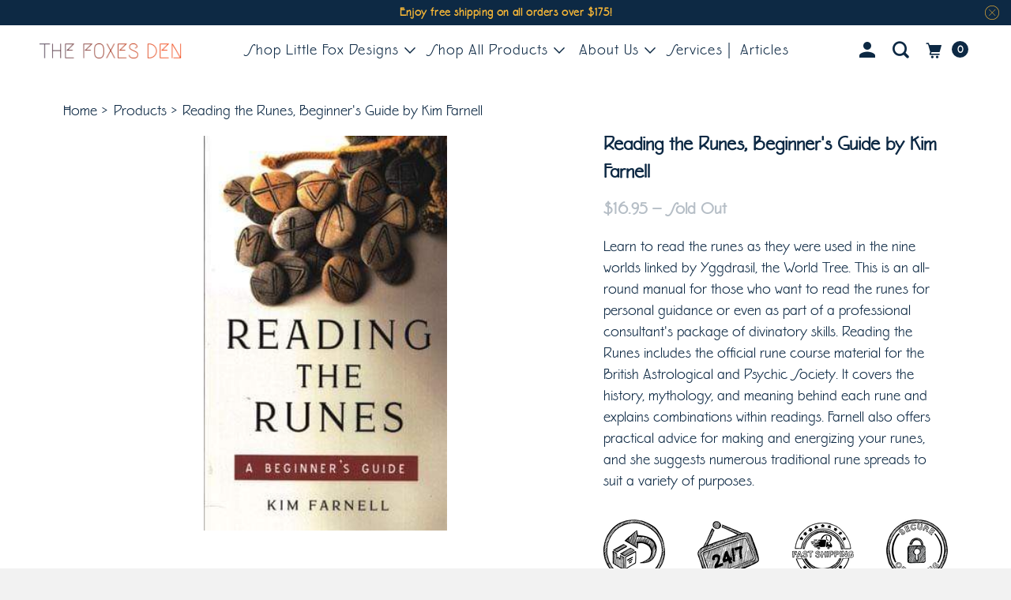

--- FILE ---
content_type: text/css
request_url: https://thefoxesden.com/cdn/shop/t/21/assets/styles.css?v=56034047094662674111764266258
body_size: 97455
content:
@charset "UTF-8";.surface-pick-up-embed{--surface-pick-up-embed-theme-success-color: rgb(50, 205, 50);--surface-pick-up-embed-theme-error-color: rgb(179, 58, 58);--surface-pick-up-embed-theme-paragraph-font-size: 16px;--surface-pick-up-embed-theme-paragraph-smaller-font-size: calc(var(--surface-pick-up-embed-theme-paragraph-font-size) - 4px);--surface-pick-up-embed-theme-body-font-weight-bold: 600;--surface-pick-up-embed-theme-body-text-color: #808080;--surface-pick-up-embed-theme-link-text-decoration: underline;--surface-pick-up-embed-row-gap: 10px;--surface-pick-up-embed-column-gap: 10px;display:grid;grid-template-columns:min-content auto;row-gap:var(--surface-pick-up-embed-row-gap);column-gap:var(--surface-pick-up-embed-column-gap);justify-content:flex-start;text-align:left}.surface-pick-up-embed__in-stock-icon,.surface-pick-up-embed__out-of-stock-icon{grid-column-start:1;grid-column-end:2;margin-top:3px}.surface-pick-up-embed__in-stock-icon{fill:var(--surface-pick-up-embed-theme-success-color)}.surface-pick-up-embed__out-of-stock-icon{fill:var(--surface-pick-up-embed-theme-error-color)}.surface-pick-up-embed__location-info,.surface-pick-up-embed__modal-btn{grid-column-start:2;grid-column-end:3}.surface-pick-up-embed__location-info{grid-row-start:1;grid-row-end:2}.surface-pick-up-embed__location-availability{margin-top:0;margin-bottom:0;font-family:inherit;font-size:var(--surface-pick-up-embed-theme-paragraph-font-size);font-weight:inherit;color:var(--surface-pick-up-embed-theme-body-text-color)}.surface-pick-up-embed__location-availability b{font-weight:var(--surface-pick-up-embed-theme-body-font-weight-bold)}.surface-pick-up-embed__location-pick-up-time{font-size:var(--surface-pick-up-embed-theme-paragraph-smaller-font-size);color:var(--surface-pick-up-embed-theme-body-text-color)}.surface-pick-up-embed__modal-btn{grid-row-start:2;grid-row-end:3;justify-self:start;padding:0;font-size:var(--surface-pick-up-embed-theme-paragraph-smaller-font-size);color:var(--surface-pick-up-theme-embed-body-text-color);text-align:left;-webkit-text-decoration:var(--surface-pick-up-embed-theme-link-text-decoration);text-decoration:var(--surface-pick-up-embed-theme-link-text-decoration);cursor:pointer;background-color:initial;border:0}.surface-pick-up-items{padding:0;margin:0}.surface-pick-up-item{--surface-pick-up-item-theme-success-color: rgb(50, 205, 50);--surface-pick-up-item-theme-error-color: rgb(179, 58, 58);--surface-pick-up-item-theme-paragraph-font-size: 16px;--surface-pick-up-item-theme-paragraph-smaller-font-size: calc(var(--surface-pick-up-item-theme-paragraph-font-size) - 4px);--surface-pick-up-item-theme-body-font-weight-bold: 600;--surface-pick-up-item-theme-body-text-color: #808080;--surface-pick-up-item-theme-border-color: #d9d9d9;--surface-pick-up-item-theme-link-text-decoration: underline;--surface-pick-up-item-row-gap: 10px;--surface-pick-up-item-column-gap: 5px;--surface-pick-up-item-gap: 28px;display:grid;grid-template-columns:repeat(2,auto) 1fr;row-gap:var(--surface-pick-up-item-row-gap);column-gap:var(--surface-pick-up-item-column-gap);justify-content:flex-start;padding-bottom:var(--surface-pick-up-item-gap);margin:var(--surface-pick-up-item-gap) 0 0;text-align:left;border-bottom:1px solid var(--surface-pick-up-item-theme-border-color)}.surface-pick-up-item:last-child{padding-bottom:0;border-bottom:none}.surface-pick-up-item__header{display:flex;grid-column:span 3;align-items:flex-end}.surface-pick-up-item__pick-up-location{margin-top:0;margin-bottom:0;font-family:inherit;font-size:var(--surface-pick-up-item-theme-paragraph-font-size);font-weight:var(--surface-pick-up-item-theme-body-font-weight-bold);color:var(--surface-pick-up-item-theme-body-text-color)}.surface-pick-up-item__pick-up-distance{padding-left:2rem;margin:0 0 0 auto}.surface-pick-up-item__in-stock-icon,.surface-pick-up-item__out-of-stock-icon{grid-row-start:2;grid-row-end:3;grid-column-start:1;grid-column-end:2;margin-top:1px}.surface-pick-up-item__in-stock-icon{fill:var(--surface-pick-up-item-theme-success-color)}.surface-pick-up-item__out-of-stock-icon{fill:var(--surface-pick-up-item-theme-error-color)}.surface-pick-up-item__availability{grid-row-start:2;grid-row-end:3;grid-column-start:2;grid-column-end:3;font-size:var(--surface-pick-up-item-theme-paragraph-smaller-font-size);color:var(--surface-pick-up-item-theme-body-text-color)}.surface-pick-up-item__address-info{grid-row-start:3;grid-row-end:4;grid-column-start:1;grid-column-end:3;font-size:var(--surface-pick-up-item-theme-paragraph-smaller-font-size);font-style:normal;line-height:1.4;color:var(--surface-pick-up-item-theme-body-text-color)}.surface-pick-up-item__address-info p{margin:0}.surface-pick-up-item__address-info a,.surface-pick-up-item__address-info a:visited{color:inherit;text-decoration:none}.surface-pick-up-item__address-info a:focus,.surface-pick-up-item__address-info a:active,.surface-pick-up-item__address-info a:hover{color:inherit}.surface-pick-up-item__confirm-address{margin-top:var(--surface-pick-up-item-row-gap)}.surface-pick-up-item__confirm-address-icon{display:inline-block;width:10px;height:10px;margin-right:5px}.complementary-products{--slide-item-padding: 1rem;--slide-item-outer-gap: 1rem;--slide-item-inner-gap: 1rem;--slide-item-border-color: black;--slide-item-border-thickness: 1px;--slider-dot-gap: .5rem;--slider-dot-size: .5rem;--slider-dot-color: #cacaca;--slider-active-dot-color: #787878}.complementary-products__slider [data-slide]{position:absolute;display:flex;flex-direction:column;margin:0 1rem;gap:var(--slide-item-outer-gap);width:100%;height:auto}.complementary-products__slider .flickity-page-dots{list-style-type:none;display:flex;justify-content:center;gap:var(--slider-dot-gap)}.complementary-products__slider .flickity-page-dots .dot{margin:0;border-radius:50%;background:var(--slider-dot-color);height:var(--slider-dot-size);width:var(--slider-dot-size)}.complementary-products__slider .flickity-page-dots .dot.is-selected{background:var(--slider-active-dot-color)}.complementary-products__grid{display:flex;flex-direction:column;gap:var(--slide-item-outer-gap)}.complementary-product{display:flex;flex-direction:row;gap:var(--slide-item-inner-gap);padding:var(--slide-item-padding);border:var(--slide-item-border-thickness) solid var(--slide-item-border-color)}.complementary-product__name,.complementary-product__price-text{margin:0}.complementary-product__price-text{display:inline-block}.complementary-product__image-link{display:block;position:relative;line-height:0}.age-gate{position:fixed;top:0;left:0;z-index:999;display:flex;align-items:center;justify-content:center;width:100%;height:100%;text-align:center}.age-gate:before{position:absolute;top:0;left:0;width:100%;height:100%;background-color:var(--background-color, #ffffff);content:""}.age-gate__header{margin-bottom:32px}.age-gate__logo-wrapper{position:relative;display:block;max-width:100px;margin:0 auto}.age-gate__logo-wrapper+.age-gate__heading,.age-gate__logo-wrapper+.age-gate__description{margin-top:32px}.age-gate__logo{width:auto;height:auto;max-width:100%}.age-gate__heading{margin-top:0;margin-bottom:0}.age-gate__heading+.age-gate__description{margin-top:12px}.age-gate__description{margin-top:0;margin-bottom:0}.age-gate__content{position:relative;z-index:1;max-width:75%}@media only screen and (min-width: 768px){.age-gate__content{max-width:50%}}.age-gate__form{display:grid;grid-template-columns:repeat(3,1fr);gap:16px}.age-gate__select-wrapper{grid-column:1/4}@media only screen and (min-width: 768px){.age-gate__select-wrapper{grid-column:unset}}.age-gate__select{margin-top:0;margin-bottom:0}@media only screen and (min-width: 768px){.age-gate__select{margin-top:inherit;margin-bottom:inherit}}.age-gate__confirm_btn{grid-column:1/4}.age-gate__error{grid-column:1/4;margin-top:10px;color:var(--color-error, #ea555c)}.recipient-disclosure{--recipient-disclosure-top-margin: 0;--recipient-disclosure-bottom-margin: 0;--recipient-form-field-gap: 0;--recipient-form-label-gap: 0;--recipient-form-label-margin: 6px;--recipient-form-checkbox-width: 12px;--recipient-form-checkbox-border-width: 1px;--recipient-form-checkbox-border-color: #000000;--recipient-form-checkbox-border-radius: 0;--recipient-form-checkbox-svg-color: inherit;--recipient-form-error-color: #cc3333;margin:var(--recipient-disclosure-top-margin) 0 var(--recipient-disclosure-bottom-margin)}.recipient-disclosure__summary{position:relative;list-style:none}.recipient-disclosure__summary::-webkit-details-marker{display:none}.recipient-disclosure__checkbox{position:absolute;-webkit-appearance:none;appearance:none;width:var(--recipient-form-checkbox-width);height:var(--recipient-form-checkbox-width);border:var(--recipient-form-checkbox-border-width) solid var(--recipient-form-checkbox-border-color);border-radius:var(--recipient-form-checkbox-border-radius)}.recipient-disclosure__checkbox:checked~svg{visibility:visible}.recipient-disclosure__checkbox-label{display:flex;align-items:center}.recipient-disclosure__checkbox-label svg{visibility:hidden;position:absolute;width:var(--recipient-form-checkbox-width);height:var(--recipient-form-checkbox-width);color:var(--recipient-form-checkbox-svg-color)}.recipient-disclosure__checkbox,.recipient-disclosure__checkbox-label{cursor:pointer}.recipient-disclosure__checkbox-label-text{flex:1;margin-left:calc(var(--recipient-form-checkbox-width) + var(--recipient-form-label-margin))}.recipient-form{display:flex;flex-direction:column;gap:var(--recipient-form-field-gap);margin-top:1rem}.recipient-form__input-wrapper{position:relative;display:flex;flex-direction:column;gap:var(--recipient-form-label-gap)}.recipient-form__input{box-sizing:border-box}.recipient-form__error-message{display:none}.recipient-form--has-errors .recipient-form__error-message{display:block}.recipient-form__max-characters-message{display:block;margin-top:.25rem}.is-flex{display:flex}.is-inline-flex{display:inline-flex}.is-align-start,.is-align-left{align-items:flex-start}.is-align-end,.is-align-right{align-items:flex-end}.is-align-self-end,.is-align-self-right{align-self:flex-end}.is-align-baseline{align-items:baseline}.is-align-center{align-items:center}.is-align-stretch{align-items:stretch}.is-justify-start,.is-justify-left{justify-content:flex-start}.is-justify-end,.is-justify-right{justify-content:flex-end}.is-justify-center{justify-content:center}.is-justify-space-around{justify-content:space-around}.is-justify-space-between{justify-content:space-between}.is-flex-nowrap{flex-wrap:nowrap}.is-flex-wrap{flex-wrap:wrap}.is-flex-wrap-reverse{flex-wrap:wrap-reverse}.is-flex-row{flex-direction:row}.is-flex-row-reverse{flex-direction:row-reverse}.is-flex-column{flex-direction:column}.is-flex-column-reverse{flex-direction:column-reverse}.is-order-aligned-left{order:-1}@media only screen and (max-width: 480px){.is-order-aligned-left{order:inherit}}.is-order-aligned-right{order:1}@media only screen and (max-width: 480px){.is-order-aligned-right{order:inherit}}.has-padding-top{padding-top:20px}.has-padding-bottom{padding-bottom:20px}.has-padding-left{padding-left:20px}.has-padding-right{padding-right:20px}.has-padding{padding:20px}.text-align-center{text-align:center}.text-align-left,.text-align-start,.text-align-left h1,.text-align-left h2,.text-align-left h3,.text-align-left h1.title,.text-align-left h2.title,.text-align-left h3.title,.text-align-start h1,.text-align-start h2,.text-align-start h3,.text-align-start h1.title,.text-align-start h2.title,.text-align-start h3.title{text-align:left}.text-align-right,.text-align-end,.text-align-right h1,.text-align-right h2,.text-align-right h3,.text-align-right h1.title,.text-align-right h2.title,.text-align-right h3.title,.text-align-end h1,.text-align-end h2,.text-align-end h3,.text-align-end h1.title,.text-align-end h2.title,.text-align-end h3.title{text-align:right}.is-visible{display:block!important}.is-sr-only{border:none!important;clip:rect(0,0,0,0)!important;height:.01em!important;overflow:hidden!important;padding:0!important;position:absolute!important;white-space:nowrap!important;width:.01em!important}@media only screen and (min-width: 481px) and (max-width: 798px){.is-hidden-small{display:none!important}}@media only screen and (min-width: 799px) and (max-width: 1024px){.is-hidden-medium{display:none!important}}@media only screen and (min-width: 1025px) and (max-width: 1400px){.is-hidden-large{display:none!important}}@media only screen and (max-width: 798px){.is-hidden-mobile-only{display:none!important}}@media only screen and (min-width: 799px){.is-hidden-desktop-only{display:none!important}}@media only screen and (min-width: 1401px){.is-hidden-widescreen{display:none!important}}@media only screen and (max-width: 798px){.is-visible--mobile{display:block!important}}@media only screen and (max-width: 798px){.is-hidden-offset-mobile-only{left:0!important}}.is-invisible{visibility:hidden!important}.scroll-locked{overflow:hidden;touch-action:manipulation}html,body,div,span,applet,object,iframe,h1,h2,h3,h4,h5,h6,p,blockquote,pre,a,abbr,acronym,address,big,cite,code,del,dfn,em,img,ins,kbd,q,s,samp,small,strike,strong,sub,sup,tt,var,b,u,i,center,dl,dt,dd,ol,ul,li,fieldset,form,label,legend,table,caption,tbody,tfoot,thead,tr,th,td,article,aside,canvas,details,embed,figure,figcaption,footer,header,hgroup,menu,nav,output,ruby,section,summary,time,mark,audio,video{margin:0;padding:0;border:0;font-size:100%;font:inherit}article,aside,details,figcaption,figure,footer,header,hgroup,menu,nav,section{display:block}body{line-height:1.35}ol,ul{list-style:none}blockquote,q{quotes:none}blockquote:before,blockquote:after,q:before,q:after{content:"";content:none}table{border-collapse:collapse;border-spacing:0}@font-face{font-family:Karla;font-weight:400;font-style:normal;font-display:swap;src:url(//thefoxesden.com/cdn/fonts/karla/karla_n4.40497e07df527e6a50e58fb17ef1950c72f3e32c.woff2) format("woff2"),url(//thefoxesden.com/cdn/fonts/karla/karla_n4.e9f6f9de321061073c6bfe03c28976ba8ce6ee18.woff) format("woff")}@font-face{font-family:Karla;font-weight:700;font-style:normal;font-display:swap;src:url(//thefoxesden.com/cdn/fonts/karla/karla_n7.4358a847d4875593d69cfc3f8cc0b44c17b3ed03.woff2) format("woff2"),url(//thefoxesden.com/cdn/fonts/karla/karla_n7.96e322f6d76ce794f25fa29e55d6997c3fb656b6.woff) format("woff")}@font-face{font-family:Karla;font-weight:400;font-style:italic;font-display:swap;src:url(//thefoxesden.com/cdn/fonts/karla/karla_i4.2086039c16bcc3a78a72a2f7b471e3c4a7f873a6.woff2) format("woff2"),url(//thefoxesden.com/cdn/fonts/karla/karla_i4.7b9f59841a5960c16fa2a897a0716c8ebb183221.woff) format("woff")}@font-face{font-family:Karla;font-weight:700;font-style:italic;font-display:swap;src:url(//thefoxesden.com/cdn/fonts/karla/karla_i7.fe031cd65d6e02906286add4f6dda06afc2615f0.woff2) format("woff2"),url(//thefoxesden.com/cdn/fonts/karla/karla_i7.816d4949fa7f7d79314595d7003eda5b44e959e3.woff) format("woff")}@font-face{font-family:Karla;font-weight:400;font-style:normal;font-display:swap;src:url(//thefoxesden.com/cdn/fonts/karla/karla_n4.40497e07df527e6a50e58fb17ef1950c72f3e32c.woff2) format("woff2"),url(//thefoxesden.com/cdn/fonts/karla/karla_n4.e9f6f9de321061073c6bfe03c28976ba8ce6ee18.woff) format("woff")}@font-face{font-family:Karla;font-weight:700;font-style:normal;font-display:swap;src:url(//thefoxesden.com/cdn/fonts/karla/karla_n7.4358a847d4875593d69cfc3f8cc0b44c17b3ed03.woff2) format("woff2"),url(//thefoxesden.com/cdn/fonts/karla/karla_n7.96e322f6d76ce794f25fa29e55d6997c3fb656b6.woff) format("woff")}@font-face{font-family:Karla;font-weight:400;font-style:italic;font-display:swap;src:url(//thefoxesden.com/cdn/fonts/karla/karla_i4.2086039c16bcc3a78a72a2f7b471e3c4a7f873a6.woff2) format("woff2"),url(//thefoxesden.com/cdn/fonts/karla/karla_i4.7b9f59841a5960c16fa2a897a0716c8ebb183221.woff) format("woff")}@font-face{font-family:Karla;font-weight:700;font-style:italic;font-display:swap;src:url(//thefoxesden.com/cdn/fonts/karla/karla_i7.fe031cd65d6e02906286add4f6dda06afc2615f0.woff2) format("woff2"),url(//thefoxesden.com/cdn/fonts/karla/karla_i7.816d4949fa7f7d79314595d7003eda5b44e959e3.woff) format("woff")}@font-face{font-family:Karla;font-weight:600;font-style:normal;font-display:swap;src:url(//thefoxesden.com/cdn/fonts/karla/karla_n6.11d2ca9baa9358585c001bdea96cf4efec1c541a.woff2) format("woff2"),url(//thefoxesden.com/cdn/fonts/karla/karla_n6.f61bdbc760ad3ce235abbf92fc104026b8312806.woff) format("woff")}@font-face{font-family:Karla;font-weight:800;font-style:normal;font-display:swap;src:url(//thefoxesden.com/cdn/fonts/karla/karla_n8.b4b2fb2fd7c9e5cd3f943a09498004ad5459f5e6.woff2) format("woff2"),url(//thefoxesden.com/cdn/fonts/karla/karla_n8.f6a57bef4fdcaa31fffd290e403b010f69897424.woff) format("woff")}@font-face{font-family:Karla;font-weight:600;font-style:italic;font-display:swap;src:url(//thefoxesden.com/cdn/fonts/karla/karla_i6.a7635423ab3dadf279bd83cab7821e04a762f0d7.woff2) format("woff2"),url(//thefoxesden.com/cdn/fonts/karla/karla_i6.93523748a53c3e2305eb638d2279e8634a22c25f.woff) format("woff")}@font-face{font-family:Karla;font-weight:800;font-style:italic;font-display:swap;src:url(//thefoxesden.com/cdn/fonts/karla/karla_i8.48ef00a1a874940756e410e5d0dd9d31e3959b32.woff2) format("woff2"),url(//thefoxesden.com/cdn/fonts/karla/karla_i8.300f0ead367cc36c4f83cfb531f965b4b7ecbef1.woff) format("woff")}@font-face{font-family:Karla;font-weight:400;font-style:normal;font-display:swap;src:url(//thefoxesden.com/cdn/fonts/karla/karla_n4.40497e07df527e6a50e58fb17ef1950c72f3e32c.woff2) format("woff2"),url(//thefoxesden.com/cdn/fonts/karla/karla_n4.e9f6f9de321061073c6bfe03c28976ba8ce6ee18.woff) format("woff")}@font-face{font-family:Karla;font-weight:700;font-style:normal;font-display:swap;src:url(//thefoxesden.com/cdn/fonts/karla/karla_n7.4358a847d4875593d69cfc3f8cc0b44c17b3ed03.woff2) format("woff2"),url(//thefoxesden.com/cdn/fonts/karla/karla_n7.96e322f6d76ce794f25fa29e55d6997c3fb656b6.woff) format("woff")}@font-face{font-family:Karla;font-weight:400;font-style:italic;font-display:swap;src:url(//thefoxesden.com/cdn/fonts/karla/karla_i4.2086039c16bcc3a78a72a2f7b471e3c4a7f873a6.woff2) format("woff2"),url(//thefoxesden.com/cdn/fonts/karla/karla_i4.7b9f59841a5960c16fa2a897a0716c8ebb183221.woff) format("woff")}@font-face{font-family:Karla;font-weight:700;font-style:italic;font-display:swap;src:url(//thefoxesden.com/cdn/fonts/karla/karla_i7.fe031cd65d6e02906286add4f6dda06afc2615f0.woff2) format("woff2"),url(//thefoxesden.com/cdn/fonts/karla/karla_i7.816d4949fa7f7d79314595d7003eda5b44e959e3.woff) format("woff")}@font-face{font-family:Karla;font-weight:200;font-style:normal;font-display:swap;src:url(//thefoxesden.com/cdn/fonts/karla/karla_n2.c01c6abcceb59c2dfbe53f16f2fa746054360e79.woff2) format("woff2"),url(//thefoxesden.com/cdn/fonts/karla/karla_n2.1b2a0e8e4007556430943b5a277c57af80b4e6d6.woff) format("woff")}@font-face{font-family:Karla;font-weight:200;font-style:italic;font-display:swap;src:url(//thefoxesden.com/cdn/fonts/karla/karla_i2.2df0e69f75172f2576170400395ac5161446ac45.woff2) format("woff2"),url(//thefoxesden.com/cdn/fonts/karla/karla_i2.872b630086c7b0965fb51da807badff857cce976.woff) format("woff")}@font-face{font-family:Jost;font-weight:200;font-style:normal;font-display:swap;src:url(//thefoxesden.com/cdn/fonts/jost/jost_n2.7cf1d5ada8e7e487a344a1a211c13526576e9c10.woff2) format("woff2"),url(//thefoxesden.com/cdn/fonts/jost/jost_n2.14a8a4441af24e1b5d8eda76eb6dd1ab6bfedf1f.woff) format("woff")}@font-face{font-family:Jost;font-weight:400;font-style:normal;font-display:swap;src:url(//thefoxesden.com/cdn/fonts/jost/jost_n4.d47a1b6347ce4a4c9f437608011273009d91f2b7.woff2) format("woff2"),url(//thefoxesden.com/cdn/fonts/jost/jost_n4.791c46290e672b3f85c3d1c651ef2efa3819eadd.woff) format("woff")}@font-face{font-family:Jost;font-weight:200;font-style:italic;font-display:swap;src:url(//thefoxesden.com/cdn/fonts/jost/jost_i2.007e8477891007f859cef1c7d7598297ed5cbf7e.woff2) format("woff2"),url(//thefoxesden.com/cdn/fonts/jost/jost_i2.0a4291167079107154175e3d8634fb971f240b66.woff) format("woff")}@font-face{font-family:Jost;font-weight:400;font-style:italic;font-display:swap;src:url(//thefoxesden.com/cdn/fonts/jost/jost_i4.b690098389649750ada222b9763d55796c5283a5.woff2) format("woff2"),url(//thefoxesden.com/cdn/fonts/jost/jost_i4.fd766415a47e50b9e391ae7ec04e2ae25e7e28b0.woff) format("woff")}@font-face{font-family:Karla;font-weight:400;font-style:normal;font-display:swap;src:url(//thefoxesden.com/cdn/fonts/karla/karla_n4.40497e07df527e6a50e58fb17ef1950c72f3e32c.woff2) format("woff2"),url(//thefoxesden.com/cdn/fonts/karla/karla_n4.e9f6f9de321061073c6bfe03c28976ba8ce6ee18.woff) format("woff")}@font-face{font-family:Karla;font-weight:700;font-style:normal;font-display:swap;src:url(//thefoxesden.com/cdn/fonts/karla/karla_n7.4358a847d4875593d69cfc3f8cc0b44c17b3ed03.woff2) format("woff2"),url(//thefoxesden.com/cdn/fonts/karla/karla_n7.96e322f6d76ce794f25fa29e55d6997c3fb656b6.woff) format("woff")}@font-face{font-family:Karla;font-weight:400;font-style:italic;font-display:swap;src:url(//thefoxesden.com/cdn/fonts/karla/karla_i4.2086039c16bcc3a78a72a2f7b471e3c4a7f873a6.woff2) format("woff2"),url(//thefoxesden.com/cdn/fonts/karla/karla_i4.7b9f59841a5960c16fa2a897a0716c8ebb183221.woff) format("woff")}@font-face{font-family:Karla;font-weight:700;font-style:italic;font-display:swap;src:url(//thefoxesden.com/cdn/fonts/karla/karla_i7.fe031cd65d6e02906286add4f6dda06afc2615f0.woff2) format("woff2"),url(//thefoxesden.com/cdn/fonts/karla/karla_i7.816d4949fa7f7d79314595d7003eda5b44e959e3.woff) format("woff")}body{background-color:#f2f2f2;font-family:Karla,sans-serif;font-weight:400;font-size:20px;text-transform:none;color:#0d2944;overflow-wrap:break-word}#content_wrapper{width:100%;background-color:#fff}.site-overlay{display:none;position:fixed;z-index:9998;width:100%;height:100%;background-color:#000c;opacity:0}.site-overlay[data-animation]{display:block;transition:opacity .25s}.site-overlay[data-animation-state=open]{display:block;opacity:1}::selection{background:#fff7b6;color:#000}::-webkit-input-placeholder{color:#888}:-moz-placeholder{color:#888}::-moz-placeholder{color:#888}:-ms-input-placeholder{color:#888}abbr{border-bottom:1px dotted #0d2944}.shopify-section--header .secondary-logo--true .secondary_logo,.shopify-section--header .secondary-logo--true .primary_logo{display:none}.shopify-section--header.feature_image .secondary-logo--true .secondary_logo{display:block}.shopify-section--header:not(.feature_image) .secondary-logo--true .primary_logo{display:block}.header.sticky--active .secondary-logo--true .primary_logo{display:block}.header.sticky--active .secondary-logo--true .secondary_logo{display:none}.logo{font-family:Karla,sans-serif;font-weight:400;font-size:18px;text-transform:none}h1,h2,h3,h4,h5,h6,.collection_title,.headline,.subtitle p,.footer_menu a,.empty_cart,.promo-banner{font-family:Karla,sans-serif;font-weight:600;font-style:normal;text-transform:none;color:#0d2944;display:block;letter-spacing:0px;text-rendering:optimizeLegibility;-webkit-font-smoothing:antialiased;-moz-osx-font-smoothing:grayscale}h1 a,h2 a,h3 a,h4 a,h5 a,h6 a,.collection_title{font-weight:inherit}h1 a,h1 a:hover,h1 a:visited,h1 a:active,.collection_title a,.collection_title a:hover,.collection_title a:visited,.collection_title a:active{color:#0d2944}h1,.h1,h1.home,h2.title,h2.title a,.collection_title,h3.title{font-size:26px;line-height:1.8em;margin:0 auto 15px;clear:both;font-weight:600;padding-top:4px;color:#0d2944;text-align:center}h2.title.align_right{text-align:right;margin:0 0 15px}h2.title.align_left{text-align:left;margin:0 0 15px}h1.product_name{margin-bottom:15px;text-align:left}h1.article_title{margin-bottom:5px;text-align:left}h1.article_title.align_center{text-align:center}h2.product_name a{color:#0d2944}h2,.h2{font-size:22px;margin-bottom:.75em;line-height:1.5em}h3,.h3{font-size:20px;line-height:35px;margin:0 auto 15px 0}h3.title a{color:#0d2944}h1.collection_title,div.collection_title{margin-bottom:0;line-height:26px;display:inline}h1.collection_title_tags,div.collection_title_tags{padding-right:25px;border-right:solid 1px #0d2944}h4,.h4,h4.title a,h6.title{font-size:18px;line-height:32px;margin:0 0 .5em;padding:7px 0;color:#0d2944}h4.title a{border:0;padding:0;margin:0}h5,.h5{font-size:18px;padding-bottom:1em}h5.sub_title{padding:5px 0;color:#0d2944}h5.sub_title a{color:#0d2944}h6,.h6,h6.title,ul.footer_menu a,ul.footer_menu a:visited{font-size:16px;letter-spacing:0px;margin-bottom:5px}.subheader{color:#777}p{margin:0 0 15px;font-style:normal;max-width:100%}p img{margin:0}sub{font-size:60%}em,i{font-style:italic}strong,b{font-weight:700}small{font-size:90%}.items_left p{margin:5px 0}.feature_divider{border:solid 2px;display:block;width:70px;margin:25px auto;border-color:#0d2944}.align_left .feature_divider{margin-left:0;margin-right:0}.text-align--right{text-align:right;align-items:flex-end}.text-align--right .description:before{margin-right:0}.text-align--left{text-align:left;align-items:flex-start}.text-align--left .description:before{margin-left:0}.text-align--center{text-align:center;align-items:center}.text-align--center .description:before{margin-left:0}p.trim-paragraph{margin-bottom:0}.trim-last-paragraph p:last-child{margin-bottom:0}.feature_divider_alternate{margin:initial;margin-bottom:25px}.content h2{margin-bottom:0;line-height:1.8em}.page-divider{opacity:0;border-color:#0d2944}.active-divider{opacity:1}blockquote,blockquote p{font-size:17px;line-height:24px;font-style:italic}blockquote{margin:0 0 20px;padding:9px 20px 0 19px;border-left:1px solid #0d2944}blockquote cite{display:block;font-size:12px;color:#555}blockquote cite:before{content:"\2014  "}blockquote cite a,blockquote cite a:visited{color:#555}hr{border:solid #0d2944;border-width:1px 0 0;clear:both;margin:12px 0;height:0}.quote,.message{width:100%;font-size:16px;line-height:22px;text-align:center;margin:0 0 20px;font-style:italic}.footer .quote,.footer .message{text-align:left;font-weight:700;padding:10px 0}div.section.collection_description{margin:0 0 1.5em}input.action_button.sign_up{line-height:1}a,a:visited{color:#0d2944;text-decoration:none;outline:0;transition:color .1s linear}a:hover,a:focus{color:#ea4513}a:focus{outline:#025ECC auto 5px}a,button,input,select,textarea,label,summary{touch-action:manipulation}ul,ol{margin-bottom:20px}ul{list-style:disc outside}ol{list-style:decimal}ul,ol,ul.square,ul.circle,ul.disc{margin-left:30px}ul.square{list-style:square outside}ul.circle{list-style:circle outside}ul.disc{list-style:disc outside}ul ul,ul ol,ol ol,ol ul{margin:4px 0 5px 30px}ul ul li,ul ol li,ol ol li,ol ul li{margin-bottom:6px}li{margin-bottom:12px}ul.large li{line-height:21px}ul.none{list-style:none outside;margin-left:0}ul.border{list-style:none outside;line-height:26px}ul.border li{border-bottom:1px solid #0d2944;list-style:none outside none;padding:12px 0;margin-bottom:0}.detailed-list{margin-top:10px}.promo-banner{width:100%;position:relative;display:none;padding-top:6px;padding-bottom:6px;text-align:center}@media only screen and (max-width: 798px){.promo-banner{position:absolute;font-size:11px;width:100%;z-index:200}}.promo-banner__text{margin:0;font-size:15px;padding-right:50px;padding-left:50px;letter-spacing:.04em}.promo-banner__close{display:flex;align-items:center;top:0;right:10px;position:absolute;height:100%;font-size:18px;cursor:pointer;padding:0 5px;background:transparent}.promo-banner__close:hover,.promo-banner__close:active{background:transparent}.promo-banner__close[class*=" icon-"]{margin-right:0}.promo-banner--true .promo-banner{display:block}@media only screen and (max-width: 798px){.promo-banner--true .shopify-section--header{padding-top:40px}.promo-banner--true .global-wrapper{margin-top:25px}.promo-banner--true div.content{padding-top:20px}}@media only screen and (max-width: 798px){.promo-banner~.header{padding-top:40px}}.feature_image .promo-banner~.header.sticky-header--true.sticky--active{top:25px}.sticky-promo--true{position:fixed}.header{z-index:10001;width:100%;top:0;transition:background-color .5s ease;animation-delay:1.25s}div.header_bar,div.sticky--active{top:0;background:#ffffffe6}.no-js .header{background:#ffffffe6}.header.sticky--active{animation-delay:0s}.feature_image .header.sticky-header--true.header-background--false{position:absolute}.feature_image .header.sticky-header--true.sticky--active{position:fixed;top:0}.header div.dropdown__wrapper{padding-bottom:5px;padding-top:5px}.header.header-dropdown-position--below_header div.dropdown__wrapper,.header.header-dropdown-position--below_parent div.dropdown__wrapper{padding-top:0;padding-bottom:0;display:flex;align-items:center}.header.header-dropdown-position--below_header div.dropdown__wrapper ul.menu li,.header.header-dropdown-position--below_parent div.dropdown__wrapper ul.menu li{padding:11px 0 11px 3px}.header.header-dropdown-position--below_header div.dropdown__wrapper ul.menu .dropdown-links li,.header.header-dropdown-position--below_parent div.dropdown__wrapper ul.menu .dropdown-links li{padding:5px 0 5px 3px}@media only screen and (max-width: 798px){.global-wrapper{margin-top:40px}}body .mm-page{width:100%}body .mm-slideout{z-index:auto}body .mm-slideout.mm-wrapper__blocker{z-index:5002}body .mm-slideout .promo-banner{z-index:10001}#header{display:none;background:#fff;border-bottom:1px solid #0d2944;color:#0d2944;font-size:16px;font-weight:700;text-align:center;line-height:40px;height:40px;padding:0 50px;z-index:9999;width:100%;opacity:.95;top:0;box-sizing:border-box}#header.mm-fixed-top.mobile-sticky-header--false{position:absolute}#header a{color:#0d2944;font-size:32px;display:block;height:auto;position:absolute;top:0;left:15px;font-size:25px;padding-top:5px}div#header a span{display:inline;padding-left:8px;position:relative;top:-2px}#header a.right{left:auto;right:15px;font-size:20px;padding-top:8px;top:0}#header a.icon-menu,#header a.right{z-index:1;padding-top:0;height:auto;top:50%;transform:translateY(-50%)}#header a.icon-menu:before{font-size:24px!important}#header a.icon-menu span{top:-5px;line-height:1}#header a.icon-menu:before{margin-left:35px}#header a.icon-menu{left:-20px}.header .nav{display:flex}.nav ul{display:flex;justify-content:center;border:none;padding:0;margin:0}.nav ul li{display:inline-block;margin:0;border:0}.nav ul li{*display: inline}.nav ul li a.dropdown-link,.nav ul li summary.dropdown-link{padding:10px 4px}.nav ul li:hover a.dropdown-link,.nav ul li:hover summary.dropdown-link{color:#ea4513;z-index:1009}.nav a,.nav a:visited,.nav a:active,#header a span,.nav a.cart-button span,select.currencies,.nav summary,.nav summary:visited,.nav summary:active{font-family:Karla,sans-serif;font-weight:400;font-style:normal;font-size:20px;text-transform:none;color:#0d2944;position:relative;display:block;letter-spacing:1px;padding:10px 4px;text-rendering:optimizeLegibility;-webkit-font-smoothing:antialiased}.feature_image .header .nav a,.feature_image .header .nav summary,.feature_image .header .nav a.icon-cart,.feature_image .header .nav a.cart-button span,.feature_image .header #header__selector-form button.disclosure__toggle,.feature_image .header #header__selector-form button.disclosure__toggle span{color:#0d2944}.feature_image .header .nav #header__selector-form button.disclosure__toggle{background-color:#0d294433}.header.header_bar .nav a,.header.header_bar .nav summary,.header.header_bar .nav a.icon-cart,.header.header_bar .nav a.cart-button span,.feature_image .header.header_bar #header__selector-form button.disclosure__toggle,.feature_image .header.header_bar #header__selector-form button.disclosure__toggle span{color:#0d2944}.header.header_bar .nav #header__selector-form button.disclosure__toggle{background-color:#0d294433}.header-text-shadow--true a,.header-text-shadow--true a.icon-cart,.header-text-shadow--true a.cart-button span,.header-text-shadow--true #header__selector-form button.disclosure__toggle,.header-text-shadow--true #header__selector-form button.disclosure__toggle span{text-shadow:0 1px 1px rgba(0,0,0,.4)}.feature_image .header .nav a:hover,.nav a.active,.header_bar a.active,.nav summary.active,.feature_image .header .nav a:focus{color:#ea4513!important}@media only screen and (min-width: 1025px) and (max-width: 1400px){.mm-opened .feature_image .promo-banner{top:0}}.nav a.icon-cart span{display:inline}@media (max-width: 798px){#header a.right{margin-right:0}div#header a span{padding-right:0}}a.icon-cart,a.icon-search{font-size:20px!important}.nav ul.search_nav{margin-bottom:5px}nav ul li a:focus,.nav ul li a:hover,.nav ul li a:hover .icon-arrow-down,.nav a.icon-cart:hover span{color:#ea4513!important}.nav ul.menu li{line-height:1;position:relative;padding:5px 0 5px 3px}.nav ul.menu li:hover{z-index:1009}input.guest_button,input[type=button].guest_button{font-size:16px;background-color:#666;padding:8px 18px;border-radius:35px}input[type=submit].guest_button,input[type=button].guest_button{color:#0d2944;box-shadow:none}.nav ul li .cart-button span{padding-left:5px;top:-1px}input[type=submit].guest_button,input[type=submit].guest_button:hover{background-color:#666}input[type=submit].guest_button:hover{color:#0d2944}.menu ul a,.menu li:hover>ul a,.header .nav ul.menu ul li a{padding:8px 12px;background:none;text-align:left;color:#0d2944;line-height:1.2}.dropdown{top:50%;z-index:1008;position:absolute;padding-top:20px;display:block;overflow:hidden;max-height:0;opacity:0;visibility:hidden;transition:max-height 1.5s,opacity 1.5s}.dropdown a{text-shadow:none!important}.dropdown--align{right:0;left:auto}.dropdown-wide{width:500px}.dropdown-wide ul li a{word-wrap:break-word}.dropdown-link .icon-arrow-down{position:relative;top:1px}.dropdown-links{background:#ffffffe6;position:relative;display:flex}.nav ul.menu ul{width:250px;display:block}.nav ul.menu ul li{display:block;text-align:left;padding:0;position:relative}.nav ul.menu ul li a{border:0}.nav ul.menu ul li a.sub-link{display:block;padding:5px 24px;font-weight:400;text-transform:none;font-size:19px}.menu li:hover>.dropdown,.menu li>details[open]+.dropdown{z-index:1008;max-height:none;opacity:1;visibility:visible;transition:max-height 0,opacity .5s}ul.header__navigation{flex:1 1 auto}ul.header__navigation details>summary::-webkit-details-marker{display:none}ul.header__navigation summary{list-style:none;cursor:pointer}ul.header__secondary-navigation{display:flex;z-index:5;position:relative;flex:0 0 auto;padding-left:20px;text-align:right;max-width:50%}#header__selector-form.selectors-form,#header__selector-form .selectors-form__wrap{margin:0}#header__selector-form button.disclosure__toggle{background-color:#0d294433;border:0;color:#0d2944;margin-bottom:0;margin-top:0}#header__selector-form button.disclosure__toggle:hover,#header__selector-form button.disclosure__toggle:hover .icon-arrow-down{color:#ea4513}#header__selector-form button.disclosure__toggle.is-clicked+.disclosure__list-wrap #header__selector-form button.disclosure__toggle:focus+.disclosure__list-wrap{display:block}#header__selector-form button.disclosure__toggle span{color:#0d2944;text-shadow:none}#header__selector-form .disclosure__list-wrap{top:50%;position:absolute;padding-top:28px}#header__selector-form .disclosure-list{background:#ffffffe6;bottom:initial;display:block;float:none;list-style:none;padding:0;width:auto}#header__selector-form .disclosure-list__item{padding:0}#header__selector-form button.disclosure__button{color:#0d2944;padding:14px 18px;text-align:left}#header__selector-form button.disclosure__button:hover{color:#ea4513;opacity:1}.header:not(.header-background--true) .menu .currencies .disclosure__toggle{color:#0d2944}.mobile-menu__disclosure.selectors-form{display:block}.mobile-menu__disclosure.selectors-form .disclosure__toggle{border:0;margin-top:0}.mobile-menu__disclosure.selectors-form .disclosure-list__item{padding:0}.mobile-menu__disclosure.selectors-form .disclosure-list__item:last-child:after{border-bottom:0}.mobile-menu__disclosure.selectors-form button.disclosure__button{line-height:1.8em;padding:12px 10px 12px 20px;text-align:left;width:100%}.mm-menu_theme-black .selectors-form button.disclosure__button{color:#fff9}.mm-menu_theme-white .selectors-form button.disclosure__button{color:#0009}.mm-menu_theme-dark .selectors-form button.disclosure__button{color:#fff9}.default-header li.cart,.default-header li.search,.default-header li.header-account{vertical-align:top}.menu-toggle,.menu-toggle[class*=" icon-"]{float:right;display:inline-block;cursor:pointer;padding:9px 6px 6px;margin-right:0;font-size:20px;transition:transform .3s linear}.menu-toggle.active,.menu-toggle[class*=" icon-"].active{transform:rotateX(180deg)}.scroll-arrow{opacity:1;display:block;border:none;position:absolute;margin-left:auto;margin-right:auto;left:0;right:0;bottom:50px;animation-delay:.75s;width:70px;z-index:1;transition:opacity .3s}.scroll-arrow span{color:#fff;font-size:30px;display:block;margin:0}.scroll-arrow:hover{opacity:.5}.vertical-text-position--bottom .scroll-arrow{bottom:20px}.featured-image--true+div.content{padding-top:40px}.container div.collection_nav{margin-bottom:1.5em}.collection_menu,.collection_menu li{display:inline;list-style:none;border:none;position:relative;top:-1px;margin:0}.collection_menu li{padding-left:25px}.toggle_list a{display:inline-block;position:relative;left:-8px;padding-left:8px;border-left:solid 4px transparent;transition:border .2s ease-out}.toggle_list a.active,.toggle_list a:hover,ul.blog_list a.active--default{border-left:solid 4px;display:inline-block}.product_row img,.product_image_col img,.article img,.article_image img,.section img,.thumbnail img,.page img,.sidebar img,.logo img,.footer img,#target img{max-width:100%;height:auto}.zoomImg{background-color:#fff}.zoom-container{width:100%;display:block}.rounded{margin:0 20%;overflow:hidden;border-radius:50%;-webkit-backface-visibility:hidden;backface-visibility:hidden;transform:translate3d(0)}.lazyload--fade-in{-webkit-backface-visibility:hidden;filter:blur(5px);transition:filter .2s,opacity .2s;opacity:.2}@media only screen and (min-width: 799px){.lazyload--fade-in{transform:translateZ(0)}}.lazyload--fade-in.lazyloaded{opacity:1;filter:blur(0)}img[data-sizes=auto]{display:block;width:100%;margin-left:auto;margin-right:auto}.image__container{display:block;margin-left:auto;margin-right:auto;position:relative}.image-element__wrap img{height:auto;width:100%;margin-left:auto;margin-right:auto;display:block}.thumbnail .image-element__wrap{margin:0 auto}.shopify-section--featured-promotions svg,.featured-products-section svg,.shopify-section--featured-collection svg,.shopify-section--blog-posts svg,.shopify-section--collection-list svg{background-color:#f3f3f3;fill:#7f8c8d}.featured-products-section .section{margin:30px 0}.placeholder-svg{fill:#0d29444d;background-color:#0d294466;width:100%;height:100%;max-width:100%;max-height:100%;box-sizing:border-box;display:block}.placeholder-svg--banner,.placeholder-svg--slideshow,.placeholder-svg--video{max-height:600px}.shopify-section--featured-promotions .feature-section:nth-child(2n) .placeholder-svg--promotions,.shopify-section--image-with-text .featured-link--image:nth-child(odd) .placeholder-svg--promotions,.shopify-section--gallery .gallery_image:nth-child(2n) .placeholder-svg,.shopify-section--logo-list .logo-bar__item:nth-child(2n) .placeholder-svg{background-color:#0d294459}.bcg-placeholder{background-color:#0d2944}.homepage_slider .bcg-placeholder{background-color:transparent}.homepage_slider ul li:nth-child(odd) .bcg-placeholder{background-color:#0d2944}.homepage_slider ul li:nth-child(2n) .bcg-placeholder{background-color:#0d294459}.homepage_slider.slider-loading .slides>li:first-child{opacity:1!important}.video-wrapper{position:relative}.video-wrapper .plyr--video,.video-wrapper .plyr__video-embed,.video-wrapper video{display:none}.video-wrapper.video-is-playing .plyr--video,.video-wrapper.video-is-playing .plyr__video-embed,.video-wrapper.video-is-playing video{display:block}.video-wrapper.video-is-playing .video__text{height:auto;width:100%}.video-wrapper.video-is-playing .horizontal-text-position--center .video__text-container{justify-content:center}.video-wrapper.video-is-playing .horizontal-text-position--left .video__text-container{justify-content:flex-start}.video-wrapper.video-is-playing .horizontal-text-position--right .video__text-container{justify-content:flex-end}.video-wrapper.video-is-playing .vertical-text-position--center .video__text-container{align-items:center}.video-wrapper.video-is-playing .vertical-text-position--top .video__text-container{align-items:flex-start}.video-wrapper.video-is-playing .vertical-text-position--bottom .video__text-container{align-items:flex-end}.video-wrapper.video-is-playing .banner__wrap,.video-wrapper.video-is-playing .parallax__wrap{height:auto!important}.video-wrapper.video-is-playing .parallax__wrap,.video-wrapper.video-is-playing .banner__wrap{display:block}@media only screen and (max-width: 798px){.video-wrapper.video-is-playing .parallax{display:none}}.video-wrapper.video-is-playing img{display:none}.video-wrapper.video-is-playing .video__text-container{position:absolute;top:0;bottom:0;left:0;right:0;margin-left:auto;margin-right:auto;display:flex}.video-wrapper .video__overlay{position:absolute;top:0;right:0;left:0;bottom:0;margin-left:auto;margin-right:auto;z-index:2;pointer-events:none}.video-wrapper.darken-video--true .video__overlay{background:#0000004d}.video-wrapper .plyr--video.plyr--paused .plyr__video-embed iframe{z-index:5}.video-wrapper .plyr--full-ui.plyr--video .plyr__control--overlaid{display:none}.video-wrapper.play-button-icon--visible .plyr--paused .plyr__control--overlaid{display:block;opacity:1}.video-wrapper .video-wrapper__image{position:absolute;left:0;right:0;top:0;bottom:0;margin-left:auto;margin-right:auto;z-index:1}.video-wrapper .video-wrapper__image img{object-fit:cover}.video-wrapper .action_button{padding:10px 40px}.video-wrapper .display-text-over-video--false{align-items:center;justify-content:center}.video-wrapper video{display:block;width:100%;height:auto}.video-wrapper .video__text-container{z-index:2;pointer-events:none}.video-wrapper .video__text-container a.action_button{pointer-events:all}.video-wrapper .video__text{display:flex;height:100%}.video-wrapper .video__text.text-align--left{text-align:left;justify-content:flex-start}.video-wrapper .video__text.text-align--left .headline,.video-wrapper .video__text.text-align--left .subtitle{text-align:left}.video-wrapper .video__text.text-align--right{text-align:right;justify-content:flex-end}.video-wrapper .video__text.text-align--right .headline,.video-wrapper .video__text.text-align--right .subtitle{text-align:right}.video-wrapper .video__text.text-align--center{text-align:center;justify-content:center}.video-wrapper .video__text.text-align--center .headline,.video-wrapper .video__text.text-align--center .subtitle{text-align:center}.video-wrapper .video__text-wrapper{max-width:55%;padding:50px 10px}@media only screen and (max-width: 798px){.video-wrapper .video__text-wrapper{padding:20px;max-width:80%}}@media only screen and (min-width: 481px) and (max-width: 798px){.video-wrapper .video__text-wrapper{max-width:100%}}.video-wrapper .horizontal-text-position--center .video__text-wrapper{max-width:80%}@media only screen and (min-width: 481px) and (max-width: 798px){.video-wrapper .horizontal-text-position--center .video__text-wrapper{max-width:100%}}@media only screen and (max-width: 798px){.video-wrapper{display:flex;flex-direction:column}}@media only screen and (max-width: 798px){.parallax-banner .mobile-parallax-enabled--false.mobile-image-crop-enabled--false .video__text-container{position:absolute}.parallax-banner .mobile-parallax-enabled--false.mobile-image-crop-enabled--false.video-is-playing .mobile-placeholder-svg{display:none}}:not(.plyr__video-wrapper) .plyr__video-embed{position:relative}a.button,button,input[type=submit],input[type=reset],input[type=button],.action_button,a.action_button,input.action_button[type=submit],input.action_button[type=button],.share-button,.shopify-payment-button__button.shopify-payment-button__button--unbranded{background:#0d2944;color:#f5b637;border:0;padding:10px 20px;text-align:center;cursor:pointer;font-family:Karla,sans-serif;font-weight:700;font-size:15px;text-transform:none;display:inline-block;transition:all .2s ease 0s;-webkit-appearance:none;border-radius:2px;-webkit-font-smoothing:antialiased;-moz-osx-font-smoothing:grayscale;font-smoothing:antialiased;box-sizing:border-box}a.button:hover,button:hover,input[type=submit]:hover,input[type=reset]:hover,input[type=button]:hover,.action_button:hover,input.action_button[type=submit]:hover,input.action_button[type=button]:hover,button.shopify-payment-button__button.shopify-payment-button__button--unbranded:hover{background:#ea4513;transition:all .2s ease 0s}a.button:active,button:active,input[type=submit]:active,input[type=reset]:active,input[type=button]:active,.action_button:active,input.action_button[type=submit]:active,input.action_button[type=button]:active,button.shopify-payment-button__button.shopify-payment-button__button--unbranded:active{box-shadow:inset 0 2px 4px #00000026,0 1px 2px #0000000d}.add_to_cart,#cart_form .add_to_cart,form.product_form input.add_to_cart{width:100%;margin-bottom:0}.disabled{pointer-events:none}.amazon-payments-pay-button{display:block!important;text-align:center}.add_to_cart.action_button{line-height:initial;min-height:44px;margin-bottom:0}@media only screen and (max-width: 480px){.add_to_cart.action_button{min-height:50px}}.action_button.action_button--secondary,.cart-button-update.action_button.action_button--secondary{background-color:transparent;border:1px solid #0d2944;color:#0d2944;margin-bottom:8px;box-shadow:none;line-height:1.2;padding:10px 0;min-height:44px}.cart-button-update.action_button.action_button--secondary{min-height:55px;width:100%}.cart-button-update.action_button.action_button--secondary:hover{color:#f5b637}.shopify-payment-button{position:relative}.shopify-payment-button button{line-height:1.2;padding-top:11px;padding-bottom:11px;margin-bottom:0}[data-shopify-buttoncontainer]{justify-content:flex-end}.shopify-payment-button__button--branded,.shopify-payment-button__button--unbranded{overflow:hidden;min-height:44px}.shopify-payment-button__button--unbranded{margin-top:0}button.shopify-payment-button__more-options{color:#0d2944;box-shadow:none;text-transform:none;font-size:.9rem;letter-spacing:0;padding:16px 0 28px;max-width:80%;margin:0 auto;position:absolute;top:100%;left:50%;transform:translate(-50%)}button.shopify-payment-button__more-options:hover{background-color:transparent}.purchase-details{display:flex;align-items:center}@media only screen and (min-width: 1025px){.purchase-details{align-items:flex-end}}.purchase-details{width:100%}.purchase-details.smart-payment-button--true{padding-bottom:30px}@media only screen and (min-width: 1025px){.purchase-details.smart-payment-button--true .purchase-details__quantity{margin-right:8px}}.purchase-details.smart-payment-button--false{align-items:flex-end}.purchase-details__quantity{margin-right:20px}.purchase-details__quantity input.quantity{padding-top:11px;padding-bottom:11px;line-height:1.4;min-height:44px;margin-bottom:0}@media only screen and (max-width: 480px){.purchase-details__quantity input.quantity{min-height:50px}}@media only screen and (max-width: 480px){.smart-payment-button--true input.quantity{min-height:44px}}.purchase-details__buttons{margin-top:20px;display:flex;flex:1 0 60%;align-items:flex-end;flex-wrap:wrap}@media only screen and (min-width: 1025px){.purchase-details__buttons{flex:1 0 70%;flex-wrap:no-wrap}}.purchase-details__buttons .action_button--secondary{margin-bottom:.5rem}@media only screen and (min-width: 1025px){.purchase-details__buttons .action_button--secondary{margin:0 8px 0 0}}.purchase-details__buttons .shopify-payment-button,.purchase-details__buttons .action_button--secondary{flex:1 0 100%;max-width:100%}@media only screen and (min-width: 1025px){.purchase-details__buttons .shopify-payment-button,.purchase-details__buttons .action_button--secondary{flex:1 0 calc(50% - 4px);max-width:calc(50% - 4px)}}body.cart .dynamic-checkout__content{padding-top:0!important}.additional-checkout-button.additional-checkout-button--paypal{min-width:100%!important}.additional-checkout-button+.additional-checkout-button{margin-left:0!important;max-width:100%!important}#cart{z-index:10000;margin-bottom:0}#cart textarea{min-height:4em;box-sizing:border-box;margin:10px 20px 0;background:#fffc}#cart textarea:hover{background-color:#fff}@media only screen and (max-width: 798px){#cart textarea{width:220px}}#cart .mm-listview>li:not(.mm-divider):after{border:none}#cart .action_button{width:100%;background-color:#0d2944;color:#f5b637;padding:10px;line-height:1.5em}#cart .action_button.full-width{width:100%;display:block}#cart .action_button.edit_cart{margin-bottom:.75rem;background-color:#4a4a4a}#cart .mm-action_buttons{display:flex;flex-direction:column;padding:0;margin:20px}#cart p::selection,#cart p::-moz-selection,#cart input::selection,#cart input::-moz-selection,#cart span::selection,#cart span::-moz-selection{background:transparent;color:inherit}#cart .price{font-weight:700}#cart label.tos_label{display:inline;font-weight:400;text-transform:none}#cart .tos{clear:both;text-align:right;margin:20px;justify-content:flex-start}.tos_checkbox{display:flex;align-items:center;margin-bottom:15px}.tos_checkbox p{margin-bottom:0;margin-left:3px;line-height:1.2}.tos_checkbox .tos_agree{min-width:15px;min-height:15px}h4.discount,h4.subtotal{margin-bottom:0;padding-bottom:0}.notification-discount{display:block;font-weight:700;margin-top:.5rem}p.applied_discount{color:#0d2944}p.add-to-cart-wrap{margin-bottom:0}p.add-to-cart-wrap input.add_to_cart{min-height:55px;margin-bottom:0}.cart-currency-text{margin:20px 20px 0}#cart .mm-listview>li>a.cart__item{padding:0;margin:20px;display:flex;width:100%}#cart .mm-listview>li>a.cart__item-subtotal{display:flex;font-weight:700;justify-content:space-between;padding:12px 20px;margin-top:1rem}.cart-mini__tax-label{display:flex;padding:0 20px 12px}.cart__info{width:85%;padding-left:20px;display:flex;flex-direction:column}@media only screen and (max-width: 480px){.cart__info{width:65%;flex-direction:column;align-items:flex-start;justify-content:flex-start}}.cart__info .cart__price{font-weight:700}.cart__info .cart__description{white-space:normal;margin-bottom:10px}.cart__info .cart__description .line-item:first-child{margin-top:6px}.cart__info .cart__quantity{display:flex;align-items:center}.cart__info .cart__quantity input.quantity{width:32px;min-width:32px;margin:0 10px;background:#fffc;text-align:center}.cart__info .cart__quantity input.quantity:hover,.cart__info .cart__quantity input.quantity:focus{background:#fffffff2}.cart__info .cart__quantity input.quantity::-webkit-inner-spin-button,.cart__info .cart__quantity input.quantity::-webkit-outer-spin-button{-webkit-appearance:none;margin:0}@media only screen and (max-width: 480px){.cart__info .cart__quantity input.quantity{height:35px;min-height:35px;line-height:35px}}.cart__info .cart__quantity .plus,.cart__info .cart__quantity .minus{margin:0;font-size:24px;opacity:.8;cursor:pointer}.cart__info .cart__quantity .plus:hover,.cart__info .cart__quantity .minus:hover{opacity:1}.cart__image{width:25%}.cart__image img{width:100%}@media only screen and (max-width: 480px){.cart__image{width:35%}}#cart.side-cart-position--bottom .action_button{width:auto}@media only screen and (max-width: 480px){#cart.side-cart-position--bottom .action_button{width:100%}}#cart.side-cart-position--bottom .action_button.action_button.edit_cart{margin:0 15px 0 0}@media only screen and (max-width: 480px){#cart.side-cart-position--bottom .action_button.action_button.edit_cart{margin:0 0 .75rem}}#cart.side-cart-position--bottom .mm-action_buttons{display:flex;flex-direction:row;justify-content:flex-start;overflow:visible;white-space:normal}@media only screen and (max-width: 480px){#cart.side-cart-position--bottom .mm-action_buttons{justify-content:center;flex-direction:column}}#cart.side-cart-position--bottom .cart__image{width:5%}@media only screen and (max-width: 480px){#cart.side-cart-position--bottom .cart__image{width:35%}}#cart.side-cart-position--bottom .cart__info{width:95%}@media only screen and (max-width: 480px){#cart.side-cart-position--bottom .cart__info{width:65%}}#cart.side-cart-position--right textarea{width:90%}.no-js #shipping-calculator{display:none}.cart__product-options{display:flex;flex-direction:column;list-style:none;font-size:13px;margin:0 0 10px}.cart__product-options:empty{display:none}.cart__product-option{margin-bottom:0}.cart__product-option-name{font-weight:700}ul.tabs{display:block;padding:0;border-bottom:solid 1px #0d2944;border-top:0;list-style:none outside;margin:10px 0 15px}ul.tabs li{display:block;width:auto;height:30px;padding:0;float:left;margin-bottom:0;border:0;list-style:none outside;margin-left:0}ul.tabs li a{display:block;text-decoration:none;width:auto;height:29px;padding:0 15px;line-height:30px;border-width:1px 0 0 1px;margin:0;font-size:13px}ul.tabs li a.active{border:solid 1px #0d2944;background-color:#fff;border-bottom:#ffffff;height:30px;position:relative;top:-4px;padding-top:4px;border-right-width:1px;margin:0 -1px 0 0;color:#0d2944;border-top-left-radius:4px;border-top-right-radius:4px}ul.tabs li:first-child a{border-top-left-radius:4px}ul.tabs li:last-child a{border-width:1px 1px 0 1px;border-top-right-radius:4px}ul.tabs-content{margin:0;display:block;border:0}ul.tabs-content>li{display:none;border:0}ul.tabs-content>li.active{display:block;border:0;padding-left:10px}ul.tabs:before,ul.tabs:after{content:" ";display:block;overflow:hidden;visibility:hidden;width:0;height:0}ul.tabs:after{clear:both}ul.tabs{zoom:1}form,fieldset{margin-bottom:20px}select,textarea,input[type=text],input[type=password],input[type=email],input[type=search],input[type=url],input[type=tel],input[type=number],input[type=date],input[type=month],input[type=week],input[type=time],input[type=range],input[type=color]{display:block;width:100%;height:40px;min-height:40px;padding:0 9px;margin:0 0 15px;line-height:22px;border:1px solid #dfdfdf;border-radius:2px;outline:none;background:#fff;color:#0d2944;box-sizing:border-box;font:13px HelveticaNeue-Light,Helvetica Neue Light,Helvetica Neue,Helvetica,Arial,sans-serif;font-family:eaglefeather;font-size:18px;text-indent:4px}select:active,select:focus,textarea:active,textarea:focus,input[type=text]:active,input[type=text]:focus,input[type=password]:active,input[type=password]:focus,input[type=email]:active,input[type=email]:focus,input[type=search]:active,input[type=search]:focus,input[type=url]:active,input[type=url]:focus,input[type=tel]:active,input[type=tel]:focus,input[type=number]:active,input[type=number]:focus,input[type=date]:active,input[type=date]:focus,input[type=month]:active,input[type=month]:focus,input[type=week]:active,input[type=week]:focus,input[type=time]:active,input[type=time]:focus,input[type=range]:active,input[type=range]:focus,input[type=color]:active,input[type=color]:focus{color:#444;border:1px solid #aaa;box-shadow:0 0 3px #0003}input[type=number]::-webkit-outer-spin-button,input[type=number]::-webkit-inner-spin-button{margin:0}input[type=text]::-ms-clear{display:none;width:0;height:0}input[type=text]::-ms-reveal{display:none;width:0;height:0}input[type=search]::-webkit-search-decoration,input[type=search]::-webkit-search-cancel-button,input[type=search]::-webkit-search-results-button,input[type=search]::-webkit-search-results-decoration{display:none}select::-ms-expand{display:none}select{background:url(//thefoxesden.com/cdn/shop/t/21/assets/select.png?v=112595941721225094991761149701) no-repeat right,#fff;box-sizing:border-box;border-radius:3px;border:1px solid #0D294466;-webkit-appearance:none;appearance:none;padding:10px 9px 8px}label,legend,.option_title{display:block;font-weight:700;text-transform:none}input[type=checkbox]{display:inline}label span,legend span{font-weight:700;font-size:13px;color:#444}textarea{padding:8px;min-height:80px}.btn.action_button,input.btn.action_button[type=submit],input.btn.action_button[type=button]{width:inherit}#target{text-align:center}.quantity_label{display:inline;font-size:smaller}body.cart .quantity_label{text-transform:none;font-size:20px;color:#0d2944}.remove_item a{font-size:smaller;color:#0d2944}input.quantity{width:48px;display:inline;margin-bottom:0;padding:8px 5px}.cart_items p{margin-bottom:5px}li.cart__item a{text-indent:0!important;font-size:small}li.last_cart_item:after{border:none!important}a.continue{text-align:right;font-size:32px;margin-right:10px!important;padding:10px 0 5px!important;opacity:.8}a.continue:hover{opacity:1}.empty_cart{text-align:center;font-size:22px;padding-top:40px!important;color:inherit}.empty_cart:after{border:0!important}#get-rates-submit{margin-top:-1px;white-space:normal}#customer_login{margin-bottom:2px}.multi_select{display:none}.acceptsMarketing{margin-bottom:10px}.acceptsMarketing label,.acceptsMarketing input{display:inline-block;vertical-align:middle;margin:0}.acceptsMarketing p{margin:0 0 2px}.comment-form{display:flex;flex-wrap:wrap}.comment-form__name{margin-right:20px}@media only screen and (max-width: 480px){.comment-form__name{margin:0}}.comment-form__name,.comment-form__email{flex:1 1 auto}@media only screen and (max-width: 480px){.comment-form__name,.comment-form__email{flex:1 1 100%}}.comment-form__body,.comment-form__error,.comment-form__submit,.comment-form__success{flex-basis:100%}.comment-form__error-message,.comment-form__success-message{font-size:18px;line-height:32px;font-style:italic}table{width:100%;margin-bottom:20px}table th{font-weight:700;text-align:left;background-color:#f9f9f9}table th,table td{padding:4px;border-right:1px solid #dcdcdc}table th:first-child,table td:first-child{border-left:1px solid #dcdcdc}table tr{border-bottom:1px solid #dcdcdc}table tr:first-child{border-top:1px solid #dcdcdc}table tr .order_summary td.label{text-align:right}.collapsible-table .selling-plan{display:block}@media only screen and (max-width: 798px){.collapsible-table thead{display:none}}@media only screen and (max-width: 798px){.collapsible-table tr{display:block;margin-bottom:0;border:1px solid #dcdcdc}}@media only screen and (max-width: 798px){.collapsible-table tr td{display:block;display:flex;position:relative;align-items:stretch;padding:0;justify-content:space-between;border:none;border-bottom:1px solid #dcdcdc}.collapsible-table tr td:before{content:attr(data-label);display:flex;align-items:center;min-width:50%;font-weight:700;padding:.5rem;border-right:1px solid #dcdcdc;background-color:#f9f9f9}.collapsible-table tr td .data-label-container{padding:.5rem;display:flex;flex-direction:column}.collapsible-table tr td:first-child{border-left:none}.collapsible-table tr td:last-child{border-bottom:none}}@media only screen and (max-width: 798px){.collapsible-table tfoot tr{border-top:none}}@media only screen and (max-width: 798px){#customer-orders tr{margin-bottom:1rem}#customer-orders tr:last-child{margin-bottom:0}}.hidden{display:none}.remove{color:#0d2944}.relative{position:relative}.right{float:right;position:relative}.left{float:left}.inline{display:inline}.center{text-align:center}.align_right{text-align:right}.align_left{text-align:left}.align_center{text-align:center}p.warning{text-align:center;font-weight:700;padding-top:10px}.visuallyhidden{position:absolute!important;overflow:hidden;clip:rect(0 0 0 0);height:1px;width:1px;margin:-1px;padding:0;border:0}.warning--quantity{font-weight:700;z-index:0;float:left}.no-js-only{display:none!important}.cart_item p.warning{margin-top:5px}.mobile_only,span.mobile_only,.container div.mobile_only{display:none}.extra_padding{padding-top:4px}div.hidden{display:none}html.mm-bottom.mm-opened.mm-opening div.is-absolute{position:absolute!important;top:0;margin-top:0}.is-absolute{position:absolute;top:0;margin-top:0}.is-hidden{display:none!important}#grid .column,#grid .columns{background:#ddd;height:25px;line-height:25px;margin-bottom:10px;text-align:center;text-transform:uppercase;color:#555;font-size:12px;font-weight:700;border-radius:2px}#grid .column:hover,#grid .columns:hover{background:#bbb;color:#333}#grid .example-grid{overflow:hidden}div.container{margin:0 auto;padding:20px 0}div.section{margin:10px 0}.global-wrapper .shopify-email-marketing-confirmation__container{max-width:95%;text-align:center}.header div.logo a{margin:0 auto;display:block;color:#fff!important}.homepage_content{padding:20px 0}.featured-content{background-color:#fff}.featured-content,.featured-content h1,.featured-content h2,.featured-content h3,.featured-content h4,.featured-content h5,.featured-content h6{color:#0d2944}div.product_section{margin-top:0}.richtext_content--featured_text{font-size:30px}.frontpage_product_stagger--true .product_section:nth-child(2n)>div{float:right}.container,.container .breadcrumb--text{margin-bottom:1em;padding-top:8px}.breadcrumb__wrapper a.ss-icon{font-size:32px;margin:10px 10px 10px 0;color:#0d2944}.breadcrumb__wrapper a.ss-icon:hover{color:#0d2944}.page-navigation-arrows{display:flex;align-items:center}@media only screen and (max-width: 798px){.page-navigation-arrows{justify-content:center;text-align:center;width:100%;padding-top:0}}.page-navigation-arrows .page-navigation__divider{padding:0 5px}.continue_shopping{text-align:center;font-size:19px;padding-top:10px}.sku,.spr-badge{margin-top:-10px}.spr-badge{margin-bottom:1em}#category{width:100%}.paginate{text-align:center;margin:2.5em 0 2em}@media (max-width: 1999px){.paginate{margin:1.5em 0 1em}}@media (min-width: 1200px){.paginate{margin:2.5em 0 2em}}a.tag,.paginate a,.paginate .current{border:solid 1px #0d2944;border-radius:2px;margin:10px 5px;padding:5px 10px;display:inline-block}.paginate .current{font-weight:700;color:#fff;background:#0d2944}a.tag{font-size:smaller;padding:4px 6px;margin:5px 2px 5px 0}.featured_collections{margin-bottom:10px}a.tag:hover,.paginate a:hover{color:#ea4513}.paginate .deco{border:none}.featured_collections .thumbnail{text-align:center}.new{position:relative;display:inline;padding:5px;border-radius:2px;font-size:12px}.thumbnail .image__container{overflow:hidden;margin-bottom:15px}.thumbnail img,.thumbnail svg,.ie .product-gallery img{margin-left:auto;margin-right:auto;display:block}.thumbnail img{max-height:150px;width:100%;object-fit:contain}.thumbnail video,.thumbnail .plyr--youtube{width:100%;max-height:150px}.thumbnail .plyr--youtube{height:150px}.thumbnail .plyr--youtube .plyr__video-embed{height:100%}.sold_out,.thumbnail .sold_out{font-weight:700;color:#0d2944;white-space:nowrap}.sale,.thumbnail .sale{color:#0d2944}.banner_holder{position:absolute;top:0;left:0}.new_banner,.sale_banner{display:block;background:#f5b637;font-family:Karla,sans-serif;font-weight:400;font-size:20px;text-transform:none;letter-spacing:1px;padding:2px 5px;text-align:center;color:#fff}.new_banner{background:#ea4513}@media only screen and (max-width: 798px){.block__rich_text_and_image{left:0!important}}.shopify-section--slideshow .container{padding:0}.thumbnail{position:relative;margin-bottom:1em;margin-top:1em}.thumbnail a{display:block;cursor:pointer;color:#0d2944}.thumbnail a:hover{color:#ea4513}.thumbnail .spr-badge{margin:0}.thumbnail .collection-swatches--left{text-align:left}.thumbnail .collection-swatches--center{text-align:center}.thumbnail__image{position:relative;text-align:center}.thumbnail__title{display:block;font-size:inherit}.thumbnail__description{padding-top:10px;padding-bottom:10px;color:#0d2944}.thumbnail__vendor{color:#0d2944}.thumbnail__price{display:block;font-weight:700;color:#0d2944;font-size:18px;margin-top:.25em}.thumbnail__border{display:block;margin:0 auto;width:calc(100% - 50px);border-bottom:1px solid #0d2944}.thumbnail__content{display:flex;position:relative;margin-top:.75em}.thumbnail__content.thumbnail__content--left{text-align:left;flex-direction:column}.thumbnail__content.thumbnail__content--center{text-align:center;flex-direction:column}.thumbnail__content.thumbnail__content--right{flex-direction:row;justify-content:space-between}.thumbnail__content.thumbnail__content--right .thumbnail__price{text-align:right}@media only screen and (max-width: 798px){.thumbnail__content.thumbnail__content--right .thumbnail__price{text-align:left}}.thumbnail__content.thumbnail__content--right .product-details__unit-price{font-weight:initial}.thumbnail__content.thumbnail__content--right .product-thumbnail__info-container{flex:1 0 40%}@media only screen and (max-width: 798px){.thumbnail__content.thumbnail__content--right{flex-direction:column;align-items:flex-start}}.banner_holder--list{text-align:left;position:relative;display:flex;flex-wrap:wrap}.banner_holder--list .new_banner,.banner_holder--list .sale_banner{margin-right:5px;font-size:.7rem;line-height:1.3;align-self:center}.banner_holder--list .new_banner:last-child,.banner_holder--list .sale_banner:last-child{margin-right:0}.cart_price{float:right;text-align:right;padding-left:20px;font-weight:700;display:none}.cart__tax-label,#estimated-shipping{display:block}.cart_page_image{text-align:center;display:block;margin:0 1rem 1rem 0}@media only screen and (max-width: 798px){.cart_page_image{margin:1rem 1rem 1rem 0}}.cart_page_image img{opacity:0;transition:opacity .3s ease-in}.size_chart{padding-top:5px}.size_chart .icon-arrow-right{font-size:12px}.size_chart_content{display:none;padding:10px 20px}.icon-arrow-right{font-size:smaller}#size-chart h4{padding:15px 0 0;text-align:center}.price_total_text{font-weight:400;display:none}.was_price{text-decoration:line-through;color:#ea4513;font-style:italic;text-shadow:none;font-weight:400}.thumbnail span.quick_shop{position:absolute;right:0;bottom:0}.thumbnail span.quick_shop--button{margin:0;width:100%;font-size:12px;transition:all .3s;font-weight:700;letter-spacing:1px;padding-top:10px;padding-bottom:10px;visibility:hidden;text-align:center;pointer-events:none;white-space:normal;text-transform:uppercase;color:#f5b637;background-color:#0d2944;transform:translateY(60px)}.thumbnail span.quick_shop--button .icon-search{position:relative;top:1px}.thumbnail span.quick_shop--button:hover{background-color:#ea4513}.thumbnail span.quick_shop--icon{width:auto;opacity:0;cursor:pointer;color:#fff;background-color:transparent;transform:translateY(0);transition:all .3s}.thumbnail span.quick_shop--icon:hover{color:#ea4513}.thumbnail span.quick_shop--icon span.icon-plus{font-size:45px}.thumbnail:hover span.quick_shop{visibility:visible;pointer-events:auto;transform:translateY(0)}.thumbnail:hover span.quick_shop--icon{opacity:1}.thumbnails a{display:block;margin-bottom:1em}#instafeed img,#instafeed svg,#instafeed video{margin-bottom:1em}.arrow{font-size:smaller;position:relative;top:-1px;left:2px;opacity:.6}.modal{margin:10px 0;display:none;background-color:#fff}.modal_product{width:auto;line-height:0px;max-width:940px}.modal_product img{cursor:pointer}.modal_image{text-align:center}.modal a{padding-bottom:0}p.modal_price,.modal p.modal_price{font-size:22px;margin-bottom:10px}p.modal_price+.product-details__unit-price,.modal p.modal_price+.product-details__unit-price{margin-top:-10px}:root{--color-body-text: #0d2944;--color-body: #ffffff;--color-bg: #ffffff}shopify-payment-terms{margin-bottom:20px}.atc-btn-container{width:100%;display:flex;flex-wrap:wrap;justify-content:space-between}.atc-btn-container.disabled,.modal_price--sold-out{opacity:.3}.modal form{margin-bottom:10px}.notify_form .action_button{width:100%}.product_image{text-align:center}.product_image_col{margin-top:15px;text-align:center}.meta{font-size:13px}.meta p{font-size:13px;margin-bottom:0;font-size:20px;margin-top:1em}p.meta{margin-bottom:10px}.comment-body p.meta{margin-bottom:5px}.comment-body h6{padding-top:0}.content_block.toggle_list{padding-right:15px}.content_block.toggle_list a{display:inline;position:static;padding-left:0;margin-left:0;border-left:none;color:#0d2944}.content_block.toggle_list a:hover{border-left:none;color:#ea4513}@media only screen and (max-width: 480px){.blog_filter{width:100%}}.blog_list{margin-left:0}.blog_list a,.blog_list a:visited{color:#333}.blog_list a:hover,.blog_list a:active{color:#000}.blog_meta span{position:relative;display:inline-block;margin-right:15px;font-size:smaller;color:#ea4513}.blog_meta span:after{content:"";position:absolute;right:-16px;top:50%;margin:-1px 5px 0;width:4px;height:4px;border-radius:2px;background-color:#ced3d3;box-sizing:border-box}.blog_meta span:last-child:after{background-color:transparent}.tags span a{font-weight:700;color:#0d2944}.blog_list li{list-style:none}.article h5.sub_title{line-height:1.5em;letter-spacing:0}.excerpt{line-height:1.8em;position:relative;max-height:9em;margin-bottom:1em;overflow:hidden}.excerpt-length--lg .truncation-fade{position:absolute;bottom:0;left:0;width:100%;text-align:center;margin:0;padding:30px 0;background-image:linear-gradient(to bottom,#fff0,#fff)}.excerpt-length--sm .truncation-fade{display:none}.continue_reading .action_button{padding:8px 15px;margin-top:15px}.article h2{margin-bottom:0;line-height:1.4em}.article h2 a{color:#0d2944}.article .image-element__wrap{margin:0 auto}.article img,.article svg{margin-bottom:10px}.article,.article_image{display:block;padding-bottom:30px}body.article{padding-bottom:0}.toggle span{width:25px;text-align:center;color:#ea4513;font-weight:700;font-family:Helvetica Neue,Helvetica,Arial,sans-serif;font-size:smaller;float:right;display:none}@media only screen and (max-width: 798px){.toggle span{display:block}}.toggle-all--true h4.toggle{cursor:pointer}.toggle-all--true .toggle span{display:block}.toggle-all--true .toggle_list,.toggle-all--true .recent_articles{display:none}form.search input[type=text]{width:75%;display:inline-block;margin-right:1em}@media only screen and (max-width: 798px){form.search input[type=text]{width:100%;margin-right:0}}.label,.meta .label,.blog_meta,.blog_meta a,.blog_meta a:hover{color:#ea4513}.count{font-style:normal;font-size:13px}.collection-filters{padding-top:8px;margin-bottom:1em;display:flex;justify-content:flex-end;gap:1em}@media only screen and (max-width: 798px){.collection-filters{flex-direction:column}}.collection-filters .filter-wrap{width:45%;display:flex;align-items:center}@media only screen and (max-width: 1199px){.collection-filters .filter-wrap{flex-direction:column;align-items:flex-start}}@media only screen and (max-width: 798px){.collection-filters .filter-wrap{width:100%;margin-bottom:20px}.collection-filters .filter-wrap:last-child{margin-bottom:0}}.collection-filters .filter-wrap #sort-by,.collection-filters .filter-wrap #tag_filter{margin:0;padding-right:30px}@media only screen and (max-width: 798px){.collection-filters .filter-wrap #sort-by,.collection-filters .filter-wrap #tag_filter{margin-top:5px}}.collection-filters .filter-wrap label{margin-right:10px;white-space:nowrap}.checkout{display:block;float:right;margin-top:0}.no-js .additional-checkout-buttons{display:none}.additional-checkout-buttons{text-align:center;margin-top:0;margin-bottom:15px}.additional-checkout-buttons>*:not(script){padding:10px 0 0 10px;vertical-align:top;line-height:1}@media only screen and (max-width: 798px){.additional-checkout-buttons>*:not(script){padding:10px 0 0 5px}}.additional-checkout-buttons>*:not(script):empty,.additional-checkout-buttons>*:not(script):first-child{padding-left:0}.or{font-size:smaller;font-style:italic;padding:0 10px}.purchase{margin-top:25px}.inline_purchase{display:inline-block;margin-left:20px;margin-top:25px}.comment{margin-bottom:20px}.gravatar{width:100px!important;padding-right:20px}.gravatar img{width:100px;height:100px;margin-bottom:15px;border-radius:50%}.red{color:#c33}.address p{margin-bottom:5px}div#disqus_thread ul,div#disqus_thread li{border:none}.mapLayout{width:100%;position:relative}.mapLayout .placeholder-svg--banner{max-height:400px}.mapLayout .mapLayout--display img.lazyload--fade-in.lazyloaded{width:100%;height:auto;max-height:400px;object-fit:cover}.mapLayout .mapLayout--info{display:flex;align-items:center;width:25%;max-width:350px;height:300px;position:absolute;padding:20px 40px;top:30px;border:1px solid #0d2944;box-shadow:#0000004d 0 1px 4px -1px}.mapLayout .mapLayout--info.info--right{right:10%}.mapLayout .mapLayout--info.info--left{left:10%}@media only screen and (max-width: 798px){.mapLayout .mapLayout--info{position:relative;width:calc(100% - 82px);max-width:100%;border-color:none;box-shadow:none;top:0}.mapLayout .mapLayout--info.info--right{right:0%}.mapLayout .mapLayout--info.info--left{left:0%}}.mapLayout .mapLayout--info .info{width:100%}.mapLayout .mapLayout--info p{margin-bottom:0}.mapLayout .mapLayout--info .action_button{margin-top:20px}.shopify-section--newsletter h2.title{color:inherit}.shopify-section--newsletter .newsletter--center{margin:0 auto}.shopify-section--newsletter .newsletter--right{float:right}.shopify-section--newsletter .content_padding{padding:0 20px}@media only screen and (max-width: 798px){.shopify-section--newsletter .content_padding{padding:0}}.image-with-text__wrapper{padding:40px}@media only screen and (max-width: 798px){.image-with-text__wrapper{padding:20px 0}}.shopify-section--rich-text{padding:30px 0}.shopify-section--rich-text .image-element__wrap{display:inline-block}.shopify-section--rich-text .align_center img{margin:0 auto}.shopify-section--rich-text .align_left img{margin-left:0;margin-right:auto}.shopify-section--rich-text .align_right img{margin-left:auto;margin-right:0}.block__blog_posts .placeholder-svg,.shopify-section--blog-posts .placeholder-svg{height:auto}@media only screen and (min-width: 799px) and (max-width: 1024px){.homepage_slider .flex-control-nav{position:static;bottom:0;margin-top:10px;margin-bottom:10px}}@media only screen and (min-width: 799px) and (max-width: 1024px){.homepage_slider .flex-control-nav li{padding:10px}}@media only screen and (min-width: 799px) and (max-width: 1024px){.homepage_slider .flex-control-nav li a{margin:0;width:16px;height:16px;display:block;background:#0d2944}.homepage_slider .flex-control-nav li a:hover{background:#0d2944;border:1px solid #0d2944;transform:scale(1)}.homepage_slider .flex-control-nav li a.flex-active{background:transparent;border:1px solid #0d2944;transform:scale(1.2)}}.homepage_slider .vertical-text-position--bottom .action_button,.shopify-section--featured-product{margin-bottom:2rem}@media only screen and (max-width: 798px){.product_section[data-media-position=right]{display:flex;flex-direction:column-reverse}}.product__content{padding:0 2.5rem}@media only screen and (max-width: 798px){.is-featured-product{align-items:center}}.is-featured-product .placeholder-svg{margin-bottom:1rem}.is-quickshop.container{padding:0}.featured-promotions{padding-top:30px;padding-bottom:20px}.container .column.featured-promotions__item,.container .columns.featured-promotions__item{text-align:center}@media only screen and (max-width: 798px){.container .column.featured-promotions__item,.container .columns.featured-promotions__item{margin-bottom:20px}.container .column.featured-promotions__item:last-of-type,.container .columns.featured-promotions__item:last-of-type{margin-bottom:0}}.featured-promotions__image,.placeholder-svg--promotions{margin:0 auto 15px}@media only screen and (max-width: 480px){.featured-promotions__image,.placeholder-svg--promotions{max-width:200px}}.featured-promotions__image.featured-promotions__image-rounded-true img,.featured-promotions__image.featured-promotions__image-rounded-true svg,.placeholder-svg--promotions.featured-promotions__image-rounded-true img,.placeholder-svg--promotions.featured-promotions__image-rounded-true svg{height:auto;margin:0 auto;border-radius:50%;object-fit:cover}.divider{opacity:0;border-color:#0d2944}.divider.divider--true{opacity:1}.quote__text{font-size:18px;padding:10px 0;text-align:center;text-transform:uppercase;border-top:1px solid #0d2944;border-bottom:1px solid #0d2944}.quote__text p{margin:0}.contact_form{padding-top:.75em;display:flex;align-items:center;justify-content:space-between}@media only screen and (max-width: 798px){.contact_form{display:block}}.sidebar__content-block .contact-form{margin-bottom:1rem}.contact_form_position--right{flex-direction:row}.contact_form_position--left{flex-direction:row-reverse}.contact_form_position--center{flex-direction:column;align-items:center}.page-contact .banner__text h1{display:inline-block}.contact_content img{height:auto;max-width:100%}.contact_text_alignment--left .contact_content{text-align:left}.contact_text_alignment--right .contact_content{text-align:right}.contact_text_alignment--center .contact_content{text-align:center}.contact-template_contact_form{width:100%;margin-bottom:50px}.contact_form.contact_text_position--center .contact_content{margin-bottom:25px}.contact__form-name{margin-right:20px}@media only screen and (max-width: 480px){.contact__form-name{margin-right:0}}.contact__form-name,.contact__form-email{flex:1 1 auto}@media only screen and (max-width: 480px){.contact__form-name,.contact__form-email{flex:1 1 100%}}.contact__form-message{flex-basis:100%}.contact__form-subheading{border:none;text-align:inherit}.contact__form-image{margin-bottom:20px}.recipient-disclosure{--recipient-form-checkbox-width: 15px;--recipient-form-checkbox-border-width: 2px;--recipient-form-checkbox-border-color: #0d2944;--recipient-form-checkbox-svg-color: #0d2944;--recipient-form-error-color: #D04343;width:100%}.recipient-disclosure+.quantity-button-true{margin-top:15px}@media only screen and (max-width: 1024px){.recipient-disclosure+.quantity-button-true{margin-top:0}}.recipient-disclosure__checkbox,.recipient-form__input--message{margin:0}.recipient-disclosure__checkbox-label{text-transform:none;font-weight:400;font-size:initial}.recipient-disclosure__checkbox-label .svg-icon.icon-filter-check{display:block}.recipient-disclosure__checkbox-label-text{font-weight:400;font-size:inherit;color:#0d2944}@media only screen and (max-width: 798px){.recipient-disclosure__checkbox-label-text{padding:8px 0}}@media only screen and (max-width: 798px){.recipient-form{margin-top:8px}}.recipient-form--has-errors .recipient-form__input--email{border:2px solid var(--recipient-form-error-color);margin-bottom:2px}.recipient-form__required{color:var(--recipient-form-error-color)}.recipient-form__error-message{margin-bottom:15px;font-size:13px;color:var(--recipient-form-error-color)}.recipient-form__max-characters-message{margin-top:5px}.shopify-section--blog-template .article h2{overflow-wrap:break-word;word-wrap:break-word;-ms-word-break:break-all;word-break:break-all;word-break:break-word;-webkit-hyphens:auto;hyphens:auto}.shopify-section--blog-template .breadcrumb,.shopify-section--blog-template .section_select{margin-top:1.5rem}@media only screen and (max-width: 798px){.shopify-section--blog-template .breadcrumb,.shopify-section--blog-template .section_select{margin-top:.5rem}}.parallax-banner--article img{margin-bottom:0}.article-image{margin-bottom:1rem}.article-tags{display:flex;flex-wrap:wrap}.article-tag{margin:0 .5rem .5rem 0;background-color:#eee;border-radius:2px;padding:2px 10px;color:#919191;font-size:12px}.article-tag:last-child{margin-right:0}.input-row{display:flex;flex-wrap:wrap;margin-bottom:-5px;margin-left:-5px;margin-right:-5px;width:100%}@media only screen and (max-width: 798px){.input-row{flex-direction:column;margin-left:0;margin-right:0}}.input-row input{flex-basis:0;flex-grow:1;flex-shrink:1;margin:5px;max-height:40px}@media only screen and (max-width: 798px){.input-row input{margin:5px 0}}.input-row input.sign_up{display:inline-block;flex:none;max-height:40px}@media only screen and (max-width: 798px){.input-row input.sign_up{width:100%}}.shopify-section--gallery .gallery__image{margin-bottom:20px}.shopify-section--gallery .is-width-wide .gallery__image{margin-bottom:0}.shopify-section--gallery .gallery__link{display:block}.image-gallery .column{margin-bottom:1em}@media screen and (max-width: 767px){.image-text--align-right{display:flex;flex-direction:column-reverse}}.homepage_content.image_with_text{padding:0}@media only screen and (min-width: 1025px) and (max-width: 1400px){.homepage_content.image_with_text{width:100%;box-sizing:border-box;float:left;min-height:100px;display:flex;flex-wrap:wrap}}.homepage_content.image_with_text h3.title{padding-top:0;margin:0 0 15px}.testimonial-block{text-align:center;padding:15px 0}.testimonial-block__text{padding-top:15px}.testimonial-dash{font-size:22px;vertical-align:top}.shopify-section--logo-list h2{padding-bottom:6px;color:#0d2944}.logo-bar{text-align:center;margin-bottom:20px}.logo-bar__item{display:inline-block;vertical-align:middle;max-width:160px;width:calc(20% - 45px);margin-top:20px;margin-left:20px;margin-right:20px}@media only screen and (max-width: 798px){.logo-bar__item{width:calc(50% - 20px);margin-left:10px;margin-right:10px}}#search{top:0;left:0;width:100%;height:100%;z-index:9999;display:none;position:fixed;overflow:hidden;box-sizing:border-box;background:#0009}.search-results-text{text-align:center;font-size:16px;margin:1.875rem 0 1rem}.search_page .has-sidebar-option{width:100%}.search-form{margin:0;position:relative}.search-form.search-form--mobile{display:none;position:absolute;top:0;left:0;z-index:9999;width:100%;padding:1.25rem;box-sizing:border-box;background-color:#fff}.search-form.search-form--search-template{max-width:500px;margin:0 auto}.sidebar__content-block .search-form{margin-bottom:1rem}.search-form__results-container{display:none;position:absolute;z-index:10000;top:100%;left:0;width:100%;padding:1.25rem;box-sizing:border-box;overflow-y:auto;max-height:var(--search-results-max-height, auto);background-color:#fff;border:1px solid #dfdfdf;margin-top:-1px;opacity:0}.search-form__results-container[data-animation]{display:block;transition:opacity .2s}.search-form__results-container[data-animation-state=open]{display:block;opacity:1}.search-form--mobile-search .search-form__results-container{border:none;margin-top:0;padding:1.25rem 0}.search-form__input-wrapper{position:relative}input.search-form__input{margin:0;padding:0 20px 0 40px}input.search-form__input:focus{box-shadow:none;border-color:#dfdfdf}.search-form--header input.search-form__input{height:50px;font-size:22px}.search-form--mobile-search-bar input.search-form__input{padding-right:40px}.search-form__close-button,.search-form__submit-button{align-items:center;justify-content:center;position:absolute;top:0;height:100%;width:40px;padding:0;color:inherit;background:none}.search-form__close-button:hover,.search-form__submit-button:hover{background:none}.search-form__close-button:active,.search-form__submit-button:active{box-shadow:none}.search-form__close-button .icon-search,.search-form__submit-button .icon-search{margin:0}.search-form__close-button{display:none;right:0}.mobile-search .search-form__close-button{display:flex}.search-form__submit-button{display:flex;left:0}.predictive-search{display:flex;flex-direction:column;gap:2rem}.search-form__results-container-loading-state{display:flex;justify-content:center;padding:1rem 0}[data-loading=false] .search-form__results-container-loading-state{display:none}.search-form__results-container-loading-state-spinner path:first-child{opacity:.125}.search-form__results-container-loading-state-spinner path:last-child{fill:#0d2944}[data-loading=true] .search-form__results-container-loading-state-spinner path:last-child{transform-origin:center;animation:rotate .75s infinite linear}@keyframes rotate{0%{transform:rotate(0)}to{transform:rotate(360deg)}}[data-loading=true] .predictive-search__header{display:none}.predictive-search__heading{padding-bottom:.5rem;margin-bottom:.75rem;font-size:12px;line-height:normal;letter-spacing:1px;font-weight:400;text-transform:uppercase;border-bottom:1px solid #dfdfdf}.predictive-search__no-results{text-align:center;padding-top:.625rem;margin:0}.predictive-search__main{display:flex;flex-direction:column;gap:2rem}[data-loading=true] .predictive-search__main{display:none}.predictive-search ul li{padding:0;margin:0;list-style:none;line-height:normal}.predictive-search__query-suggestions{display:flex;flex-direction:column;gap:1.25rem;margin:0}.predictive-search__query-suggestion-link span{font-weight:700;color:inherit}.predictive-search__query-suggestion-link mark{background:none;color:inherit}.predictive-search__query-suggestion-link,.predictive-search__page-suggestion-link,.predictive-search__article-suggestion-link{display:block;color:#0d2944}.predictive-search__query-suggestion-link:hover,.predictive-search__query-suggestion-link:focus,.predictive-search__query-suggestion-link:visited,.predictive-search__page-suggestion-link:hover,.predictive-search__page-suggestion-link:focus,.predictive-search__page-suggestion-link:visited,.predictive-search__article-suggestion-link:hover,.predictive-search__article-suggestion-link:focus,.predictive-search__article-suggestion-link:visited{color:#0d2944}.predictive-search__product-suggestions,.predictive-search__article-and-page-suggestions{display:flex;flex-direction:column;gap:1.25rem;margin:0}.predictive-search__product-suggestion-link{display:flex;gap:1rem;color:#0d2944}.predictive-search__product-suggestion-link:hover,.predictive-search__product-suggestion-link:focus,.predictive-search__product-suggestion-link:visited{color:#0d2944}.predictive-search__product-suggestion-image{flex-shrink:0;width:50px}.predictive-search__product-suggestion-details{display:flex;flex-direction:column;justify-content:center;gap:.25rem;width:100%;font-size:14px}.predictive-search__product-suggestion-price .was-price{text-decoration:line-through}[data-loading=true] .predictive-search__footer{display:none}.predictive-search__footer-button.action_button{width:100%;font-size:initial;padding:12px 20px}.mobile-search{display:none;position:absolute;top:0;left:0;z-index:10000;width:100%;height:100%;padding:1.25rem;box-sizing:border-box;background-color:#fff;opacity:0}.mobile-search[data-animation]{display:block;transition:opacity .25s}.mobile-search[data-animation-state=open]{display:block;opacity:1}.mobile-search-bar{padding:1rem}@media only screen and (min-width: 799px){.mobile-search-bar{display:none}}.collection-swatches{margin-top:10px}.collection-swatches .swatch{display:inline-block;margin:2px}.collection-swatches .swatch span{width:20px;min-width:20px;height:20px;float:none;display:inline-block;border-radius:50%;border:#e2e2e2 1px solid;background-clip:padding-box;background-position:center;background-size:cover}.sidebar{padding-top:20px}@media only screen and (max-width: 798px){.sidebar{padding-top:0}}.sidebar li ul{display:none;margin:10px 0 0 15px;font-size:19px}.sidebar li ul.active{display:block}.sidebar li ul li{margin-bottom:0;padding-bottom:10px}.sidebar li ul li:last-child{padding-bottom:0}.sidebar__content{margin-left:10px;margin-right:10px}@media only screen and (max-width: 798px){.sidebar__content{padding:0;border:none}}.sidebar__content .input-row{flex-direction:column;margin-left:0;margin-right:0}.sidebar__content .input-row input{margin:5px 0}.sidebar__content-block{margin-bottom:12px;border-bottom:1px solid #0d2944}.sidebar__content-block:last-child{border-bottom:none;margin-bottom:0}.sidebar_title{padding-bottom:0}.has-sidebar-option,.section--has-sidebar-option,.content-wrapper{width:100%}.product-row .container{padding:0}.product-row:first-child .container{padding-top:20px}.product-row hr{margin:30px 0}@media only screen and (max-width: 798px){.sidebar--blog .sidebar__content,.sidebar--article .sidebar__content{padding-left:0;border:none}}.shopify-section--blog-template .has-sidebar-option.sidebar-enabled--false,.shopify-section--search-template .has-sidebar-option.sidebar-enabled--false{width:100%}.footer{padding:25px 0;margin-top:0;border-top:solid 1px #f2f2f2;background-color:#f2f2f2;color:#0d2944}.footer form{margin-bottom:0}.footer .footer__title{margin-bottom:20px;color:#7f8c8d}.footer .footer__follow-on-shop{margin-bottom:20px}.footer p{margin-bottom:10px;font-size:20px;color:#0d2944}.footer a{color:#0d2944;font-size:20px}.footer a:hover,.footer a:active{color:#ea4513}.footer_menu{margin:0;list-style:none}.footer_menu li{padding-right:20px;display:inline-block}.footer_menu li a{margin-bottom:20px;color:#0d2944}.footer_menu li a:hover{color:#ea4513}.footer_menu li a.ss-icon{font-size:55px}.footer__info{display:flex;justify-content:space-between;margin:20px 0}@media only screen and (max-width: 798px){.footer__info{flex-direction:column}}.selectors-form__locale+.selectors-form__currency{margin-left:10px}.index .footer,.page-contact .footer{margin-top:0}.page-contact .maps{bottom:-6px;position:relative}.maps iframe{display:block}.sub-footer .social_icons li{display:inline;padding-right:10px}.payment_methods{margin:4px 0 6px;filter:alpha(opacity=80);opacity:.9}.payment_methods svg{width:48px;height:30px;padding-right:4px}.credits_right{text-align:right}.mm-menu{background:#333;background:#3339;color:#fff9;max-height:100vh}.mm-menu .continue{color:#fffc;text-indent:20px;padding-top:30px;padding-bottom:30px;margin-top:-20px;margin-bottom:5px;line-height:10px}.mm-menu.mm-opened{display:flex}#nav a,#nav span,#nav li select.currencies{font-family:Karla,sans-serif;font-weight:400;font-style:normal;font-size:20px;text-transform:none;letter-spacing:1px;color:inherit}#nav a.mm-navbar__title,#nav span.mm-navbar__title,#nav li select.currencies.mm-navbar__title{font-size:18px}.mm-listview li.currencies{padding:0 8px 0 20px}#nav a.ss-icon span{font-size:40px;font-weight:400}.mm-menu .mm-listview>li>a.mm-subopen:after,.mm-menu .mm-listview>li>a.mm-subclose:before{border-color:#ffffff4d}.mm-listview a.mm-subopen:after,.mm-listview a.mm-subclose:before{content:"";border:2px solid transparent;display:block;width:7px;height:7px;margin-bottom:-5px;position:absolute;transform:rotate(-45deg)}.mm-listview a.mm-subclose:before{border-right:none;border-bottom:none;margin-bottom:-15px;left:22px}.mm-menu .mm-listview>li.mm-label{background:#ffffff0d;text-transform:uppercase}#cart .continue{margin:0}#cart.mm-menu textarea{margin:15px 20px 0;display:block;width:calc(100% - 40px)}#cart .mm-listview>li{border-color:inherit;position:relative}#cart .mm-listview .mm-subtitle,#cart .mm-listview .mm-label{list-style:none;display:block;padding:0;margin:0}#cart .mm-listview>li>a{color:inherit;display:block;padding:12px 10px 12px 20px;margin:0;overflow:hidden}#cart .mm-discount-label{display:flex;flex-wrap:wrap;justify-content:space-between;margin-bottom:0;padding:12px 20px;line-height:inherit}#cart .mm-listview>li>a.action_button{padding:10px;margin:20px 20px 0 18px}.mm-menu .mm-searchfield{margin:30px 0}.mm-menu .mm-searchfield input{background:#ffffff4d;color:#fff9}.mm-searchfield input{border:none;border-radius:30px;font:inherit;font-size:14px;line-height:30px;outline:none;display:block;width:100%;height:30px;margin:0;padding:20px}.mm-listview>li .mm-btn_next{border-left:transparent}.mm-menu .mm-noresultsmsg{color:#ffffff4d;display:block;text-align:center;font-size:21px;padding:60px 0}.mm-menu .mm-noresultsmsg a{color:#ffffff4d}#nav .mm-search~.mm-listview{padding-top:25px}.mm-menu .mm-listview>li.mm-selected>a:not(.mm-btn_next),.mm-menu .mm-listview>li.mm-selected>span{background:#ffffff0d}.mm-fixed-top{position:fixed;width:100%;top:0;left:0}#nav .mm-panels,#nav .mm-panels>.mm-panel{max-width:80vw}.mm-navbar__title{min-height:100%;white-space:normal;display:flex;align-items:center;justify-content:center}.mm-navbar__title img{max-width:100%;max-height:60px;object-fit:contain}.mm-panel,.mm-panels,.mm-navbar{background:inherit}.mm-navbar{border-color:inherit;color:inherit;height:80px}.mm-panels>.mm-panel>.mm-listview:first-child,.mm-panels>.mm-panel>.mm-navbar+.mm-listview{margin-top:20px}.mm-panels,.mm-panel,.mm-listview,.mm-listitem{color:inherit;border-color:inherit}.social-links-container{display:flex;justify-content:center}.social-links-container .social-icons{display:flex;flex-wrap:wrap;justify-content:center;padding:10px 0;margin:0 0 0 8px}.mm-menu_theme-white{background:#fff;border-color:#0000001a;color:#0009;border-left:1px solid #EEEEEE;border-right:1px solid #EEEEEE;border-top:1px solid #EEEEEE}.mm-menu_theme-white .mm-searchfield input{background:#0000000d;color:#0009}.mm-menu_theme-white .mm-listview{border-color:#0000001a}.mm-menu_theme-white .mm-listview>.mm-listitem_selected>a:not(.mm-next){background:#0000000d}.mm-menu_theme-white .mm-listview a.mm-subopen:after,.mm-menu_theme-white .mm-listview a.mm-subclose:before{border-color:#888}.mm-menu_theme-white .mm-counter{color:#666}.mm-menu_theme-white .contine{color:inherit}.mm-menu_theme-white#cart textarea,.mm-menu_theme-white#cart .quantity{border-color:#ddd;color:#888}#nav.mm-menu_theme-black{background-color:#000;border-color:#fff3;color:#fff9}#nav.mm-menu_theme-black .mm-listview{border-color:#fff3}#nav.mm-menu_theme-black .mm-listview>li .mm-btn_next:after{border-color:#fff3}#nav.mm-menu_theme-black .mm-btn:before{border-color:#fff6}#nav.mm-menu_theme-dark{background-color:#333}#nav.mm-menu_theme-dark .mm-listview{border-color:#00000026}#nav.mm-menu_theme-dark .mm-listview>li .mm-btn_next:after{border-color:#fff6}#nav.mm-menu_theme-dark .mm-btn:before{border-color:#fff6}.flex-container a:active,.flexslider a:active,.flex-container a:focus,.flexslider a:focus{outline:none}.slides,.flex-control-nav,.flex-direction-nav,.flex-direction-nav li{margin:0;padding:0;list-style:none}.flex-direction-nav .flex-prev:before{font-family:ootsb!important;font-style:normal;font-weight:400;font-variant:normal;text-transform:none;speak:none;line-height:1em;text-decoration:inherit;display:inline;margin-right:.2em;text-align:center;padding-top:0;-webkit-font-smoothing:antialiased;-moz-osx-font-smoothing:grayscale}ul.slides li{border:none;padding:0;margin-bottom:0;position:relative}html[xmlns] .slides{display:block}.flexslider{margin:0;padding:0;z-index:0}.flexslider .slides>li{display:none;-webkit-backface-visibility:hidden}.flexslider .slides img{display:block}.flex-pauseplay span{text-transform:capitalize}.slides:after{content:" ";display:block;clear:both;visibility:hidden;line-height:0;height:0}* html .slides{height:1%}.flexslider .slides img{display:block;max-width:100%;height:auto;margin:0 auto}.flexslider{position:relative;zoom:1;clear:both;overflow:hidden}.flex-viewport{max-height:2000px;transition:all 1s ease}.loading .flex-viewport{max-height:300px}.flexslider .slides{zoom:1}.flexslider .slides .flex-active-slide{z-index:100!important}.flexslider .slides li{text-align:center;position:relative;z-index:-100!important}.flexslider-container{position:relative}.carousel li{margin-right:5px;border:0}.headline{font-family:Jost,sans-serif;font-weight:200;font-style:normal;font-size:60px;margin-bottom:.5em;line-height:65px;position:relative;letter-spacing:0px;color:#fff}.headline{text-shadow:0 0 1px rgba(0,0,0,.05),0 1px 2px rgba(0,0,0,.3)}.subtitle p{font-family:Karla,sans-serif;font-weight:400;font-style:normal;text-transform:none;font-size:20px;line-height:1.5em;margin-bottom:1.5em;position:relative;color:#fff}.subtitle p{text-shadow:0 0 1px rgba(0,0,0,.05),0 1px 2px rgba(0,0,0,.3)}.headline,.subtitle p{pointer-events:none}.align_left .headline,.align_left .subtitle p{text-align:left}.align_right .headline,.align_right .subtitle p{text-align:right}.flex-direction-nav .flex-prev:before{content:initial}.flex-direction-nav{*height: 0}.flex-direction-nav a,.fancybox-next span,.fancybox-prev span{width:60px;height:60px;margin:-20px 0 0;display:block;z-index:200;position:absolute;top:50%;cursor:pointer;opacity:0;transition:all .3s ease;color:#333;text-shadow:0 0 1px #fff}.flex-direction-nav .flex-next,.fancybox-next span{right:-36px;text-align:center}.flex-direction-nav .flex-prev,.fancybox-prev span{left:-36px;text-align:center}.flexslider:hover .flex-next,.fancybox-next:hover span{opacity:.6;right:15px}.flexslider:hover .flex-prev,.fancybox-prev:hover span{opacity:.6;left:25px}.flexslider:hover .flex-next:hover,.flexslider:hover .flex-prev:hover{opacity:1}.flex-direction-nav .flex-disabled{opacity:.3!important;filter:alpha(opacity=30);cursor:default}.flex-control-nav{position:absolute;bottom:4%;text-align:center;width:100%;z-index:100}.flex-control-nav li{margin:0 0 0 5px;display:inline-block;zoom:1;*display: inline}.flex-control-nav li a{width:6px;height:6px;display:inline-block;cursor:pointer;text-indent:-9999em;background:#fff;border:1px solid transparent;color:#fff;margin:10px;border-radius:50%;transition:all .2s ease-in-out}.flex-control-nav li a.flex-active,.flex-control-nav li a:hover{border:1px solid #fff;background:transparent;transform:scale(1.5)}.flex-control-thumbs{width:100%;position:static;bottom:-40px;text-align:center;overflow:hidden}.flex-control-thumbs li{zoom:1;width:16%;vertical-align:top;margin:10px 2% 0;display:inline-block}.flex-control-thumbs li img{width:100%;display:block;opacity:.3;cursor:pointer}.flex-control-thumbs li img:hover{opacity:1}.flex-control-thumbs li .flex-active{opacity:1;cursor:default}.product_slider{margin-bottom:1rem}@media only screen and (max-width: 480px){.product-gallery .product-gallery__main .product-gallery__image a,.product-gallery .product-gallery__main .product-gallery__image .video__container,.product-gallery .product-gallery__main .product-gallery__image .plyr--youtube{min-height:100%;max-height:75vh}}@media only screen and (max-width: 480px){.product-gallery .product-gallery__main model-viewer{min-height:300px}}.flex-caption{pointer-events:none}.flex-caption a.action_button{pointer-events:all}.quick-shop{display:flex;justify-content:space-between}.quick-shop .quick-shop__product-gallery,.quick-shop .quick-shop__product-description{width:calc(50% - 25px);position:relative}.quick-shop__product-gallery .product_slider{margin-bottom:0}.quick-shop__lightbox .fancybox-content{padding:2.5rem;max-width:870px;background-color:#fff}@media only screen and (min-width: 1401px){.quick-shop__lightbox .fancybox-content{max-width:1110px}}.product-quickshop{background:gray}.product-quickshop section.section,.product-quickshop #shopify-section-header,.product-quickshop #shopify-section-footer{display:none}.product-quickshop #content_wrapper{background:transparent}.product-quickshop .product-quickshop__container{padding:2.5rem;position:relative;max-width:870px;background-color:#fff;margin:40px auto;box-shadow:0 10px 25px #00000080}@media only screen and (min-width: 1401px){.product-quickshop .product-quickshop__container{max-width:1110px}}/*! Flickity v2.2.1
https://flickity.metafizzy.co
---------------------------------------------- */.flickity-enabled{position:relative}.flickity-enabled:focus{outline:0}.flickity-viewport{overflow:hidden;position:relative;height:100%}.flickity-slider{position:absolute;width:100%;height:100%}.flickity-enabled.is-draggable{-webkit-tap-highlight-color:transparent;-webkit-user-select:none;user-select:none}.flickity-enabled.is-draggable .flickity-viewport{cursor:move;cursor:grab}.flickity-enabled.is-draggable .flickity-viewport.is-pointer-down{cursor:grabbing}.flickity-button{position:absolute;background:#ffffffbf;border:none;color:#333}.flickity-button:hover{background:#fff;cursor:pointer}.flickity-button:focus{outline:0;box-shadow:0 0 0 5px #19f}.flickity-button:active{opacity:.6}.flickity-button:disabled{opacity:.3;cursor:auto;pointer-events:none}.flickity-button-icon{fill:currentColor}.flickity-prev-next-button{top:50%;width:44px;height:44px;border-radius:50%;transform:translateY(-50%)}.flickity-prev-next-button.previous{left:10px}.flickity-prev-next-button.next{right:10px}.flickity-rtl .flickity-prev-next-button.previous{left:auto;right:10px}.flickity-rtl .flickity-prev-next-button.next{right:auto;left:10px}.flickity-prev-next-button .flickity-button-icon{position:absolute;left:20%;top:20%;width:60%;height:60%}.flickity-page-dots{position:absolute;width:100%;bottom:-25px;padding:0;margin:0;list-style:none;text-align:center;line-height:1}.flickity-rtl .flickity-page-dots{direction:rtl}.flickity-page-dots .dot{display:inline-block;width:10px;height:10px;margin:0 8px;background:#333;border-radius:50%;opacity:.25;cursor:pointer}.flickity-page-dots .dot.is-selected{opacity:1}.flickity-enabled.is-fade .flickity-slider>*{pointer-events:none;z-index:0}.flickity-enabled.is-fade .flickity-slider>.is-selected{pointer-events:auto;z-index:1}.product-block--description__link{display:flex;margin:1rem 0;align-items:center}.flickity-viewport{width:100%}.product-gallery:hover .flickity-prev-next-button{opacity:1}.product-gallery .product-gallery__main .flickity-prev-next-button{transition:all .3s ease-in-out}@media only screen and (max-width: 480px){.product-gallery .product-gallery__main .flickity-prev-next-button{opacity:1;top:100%;padding:0;z-index:30;transform:none;opacity:.5;background:none}.product-gallery .product-gallery__main .flickity-prev-next-button:hover{opacity:1}.product-gallery .product-gallery__main .flickity-prev-next-button .flickity-button-icon{height:30px;width:30px;fill:#0d2944}.product-gallery .product-gallery__main .flickity-prev-next-button.next{right:30%}.product-gallery .product-gallery__main .flickity-prev-next-button.previous{left:30%}}.product-gallery .flickity-page-dots{display:none}.product-section__lightbox .fancybox-image{padding:0}.product-gallery__thumbnails .product-gallery__thumbnail{width:calc(25% - 10px);margin:0 5px}.product-gallery__thumbnails.is-slide-nav--true .product-gallery__thumbnail{position:relative;opacity:.3;cursor:grab}.product-gallery__thumbnails.is-slide-nav--true .product-gallery__thumbnail.is-nav-selected{opacity:1}@media screen and (min-width: 580px){.product-gallery__thumbnails.is-slide-nav--true.product-gallery__thumbnails--right-thumbnails,.product-gallery__thumbnails.is-slide-nav--true.product-gallery__thumbnails--left-thumbnails{overflow-y:auto;overflow-x:hidden;scrollbar-width:none;-ms-overflow-style:none}.product-gallery__thumbnails.is-slide-nav--true.product-gallery__thumbnails--right-thumbnails::-webkit-scrollbar,.product-gallery__thumbnails.is-slide-nav--true.product-gallery__thumbnails--left-thumbnails::-webkit-scrollbar{width:0;height:0}}.product-gallery__thumbnails.is-slide-nav--false{flex-wrap:wrap}.product-gallery__thumbnails.is-slide-nav--false.product-gallery__thumbnails--bottom-thumbnails{display:flex;justify-content:center}.product-gallery__thumbnails.is-slide-nav--false.product-gallery__thumbnails--bottom-thumbnails .product-gallery__thumbnail{margin-bottom:20px;line-height:0}@media screen and (min-width: 580px){.product-gallery__thumbnails.product-gallery__thumbnails--bottom-thumbnails{margin-top:20px}}.product-gallery__thumbnails.product-gallery__thumbnails--right-thumbnails,.product-gallery__thumbnails.product-gallery__thumbnails--left-thumbnails{padding-top:20px;display:flex;justify-content:center}@media screen and (min-width: 580px){.product-gallery__thumbnails.product-gallery__thumbnails--right-thumbnails,.product-gallery__thumbnails.product-gallery__thumbnails--left-thumbnails{justify-content:flex-start;align-self:flex-start;display:block;width:100%;padding-top:0}.product-gallery__thumbnails.product-gallery__thumbnails--right-thumbnails .product-gallery__thumbnail,.product-gallery__thumbnails.product-gallery__thumbnails--left-thumbnails .product-gallery__thumbnail{width:100%;margin:0}.product-gallery__thumbnails.product-gallery__thumbnails--right-thumbnails .product-gallery__thumbnail:last-child,.product-gallery__thumbnails.product-gallery__thumbnails--left-thumbnails .product-gallery__thumbnail:last-child{margin-bottom:0}.product-gallery__thumbnails.product-gallery__thumbnails--right-thumbnails .product-gallery__thumbnail:before,.product-gallery__thumbnails.product-gallery__thumbnails--left-thumbnails .product-gallery__thumbnail:before{line-height:0;color:transparent;display:block;text-align:center;content:counter(carousel-cell)}}@media screen and (max-width: 580px){.product-gallery__thumbnails{padding-top:0;margin-top:60px}}@media screen and (min-width: 580px){.product-gallery__thumbnails--true.product-gallery--right-thumbnails:not(.product-gallery--media-amount-1),.product-gallery__thumbnails--true.product-gallery--left-thumbnails:not(.product-gallery--media-amount-1){display:flex}.product-gallery__thumbnails--true.product-gallery--right-thumbnails:not(.product-gallery--media-amount-1) .product-gallery__main,.product-gallery__thumbnails--true.product-gallery--left-thumbnails:not(.product-gallery--media-amount-1) .product-gallery__main{width:80%;height:100%}.product-gallery__thumbnails--true.product-gallery--right-thumbnails:not(.product-gallery--media-amount-1) .product-gallery__thumbnails,.product-gallery__thumbnails--true.product-gallery--left-thumbnails:not(.product-gallery--media-amount-1) .product-gallery__thumbnails{width:10%;margin-left:20px}.product-gallery__thumbnails--true.product-gallery--right-thumbnails:not(.product-gallery--media-amount-1) .product-gallery__thumbnail,.product-gallery__thumbnails--true.product-gallery--left-thumbnails:not(.product-gallery--media-amount-1) .product-gallery__thumbnail{width:100%;margin-bottom:10px}.product-gallery__thumbnails--true.product-gallery--right-thumbnails:not(.product-gallery--media-amount-1) .product-gallery__thumbnail:last-child,.product-gallery__thumbnails--true.product-gallery--left-thumbnails:not(.product-gallery--media-amount-1) .product-gallery__thumbnail:last-child{margin-bottom:0}}@media screen and (min-width: 580px){.product-gallery__thumbnails--true.product-gallery--left-thumbnails:not(.product-gallery--media-amount-1) .product-gallery__thumbnails{margin-left:0}}@media screen and (min-width: 580px){.product-gallery__thumbnails--true.product-gallery--left-thumbnails:not(.product-gallery--media-amount-1) .product-gallery__main{order:2}.product-gallery__thumbnails--true.product-gallery--left-thumbnails:not(.product-gallery--media-amount-1) .product-gallery__thumbnails{margin-right:20px;order:1}}@media screen and (max-width: 580px){.product-gallery__thumbnails--false{margin-bottom:3em}}@media screen and (min-width: 580px){.product-gallery.display-arrows--false .flickity-viewport:hover .flickity-prev-next-button,.product-gallery.display-arrows--false .flickity-prev-next-button{display:none!important}}.product-gallery__main,.product-gallery__thumbnails.is-slide-nav--true{opacity:0;transition:ease-in-out .2s opacity}.product-gallery__main.flickity-enabled,.product-gallery__main.vertical-slider-enabled,.no-js .product-gallery__main,.product-gallery__thumbnails.is-slide-nav--true.flickity-enabled,.product-gallery__thumbnails.is-slide-nav--true.vertical-slider-enabled,.no-js .product-gallery__thumbnails.is-slide-nav--true{opacity:1}.product-gallery__image{width:100%;height:auto}@media only screen and (max-width: 480px){.product-gallery__image .image__container{display:flex;max-height:75vh}}.product-gallery__image img{width:100%;height:auto;display:block}@media only screen and (max-width: 480px){.product-gallery__image img{object-fit:contain}}.no-js .product-gallery__image img{display:none}.no-js .product-gallery__image noscript img{display:block}.product-gallery__thumbnail img{max-width:100%;height:auto}.product-gallery__link{display:block}.product-gallery__image .product-gallery__link,.product-gallery__image model-viewer{width:100%;margin:0 auto}.product-gallery__image .product-gallery__link:focus,.product-gallery__image model-viewer:focus{outline:#025ECC auto 5px}.slideshow-transition--fade .product-gallery__main .flickity-slider{transform:none!important}.slideshow-transition--fade .product-gallery__main .product-gallery__image{left:0!important;opacity:0;transition:opacity .3s ease-in-out;z-index:-1}.slideshow-transition--fade .product-gallery__main .product-gallery__image.is-selected{opacity:1;z-index:0}.product_section.media-position--right{flex-direction:row-reverse}@media screen and (max-width: 768px){.product_section.media-position--left,.product_section.media-position--right{flex-direction:column}}.flickity-slider>li{list-style-type:none;width:100%;text-align:center}.flexslider .flickity-prev-next-button{opacity:0;background:transparent;border:1px solid #333}.flexslider:hover .flickity-prev-next-button.previous{opacity:.6;left:25px}.flexslider:hover .flickity-prev-next-button.next{opacity:.6;right:15px}.flexslider:hover .flickity-prev-next-button:hover{opacity:1}.flexslider .flickity-prev-next-button.arrow-is-inverse .flickity-button-icon{transform:scaleX(-1)}.fancybox-bg{background-color:#fff9;transition:all .1s linear}.fancybox-toolbar{display:none}.fancybox-content{position:relative;width:90%;background-color:#fff;color:#0d2944;text-shadow:none}.fancybox-is-open{z-index:10000}.fancybox-is-open .fancybox-content{box-shadow:0 10px 25px #00000080}.fancybox-image{padding:15px;background-color:#fff}.fancybox-close{position:absolute;top:10px;right:10px;cursor:pointer;line-height:1;z-index:8040;color:#0d2944}.fancybox-nav{position:absolute;top:0;width:40%;height:100%;cursor:pointer;text-decoration:none;-webkit-tap-highlight-color:rgba(0,0,0,0);z-index:8040}.fancybox-nav span{position:absolute;top:50%;transform:translateY(-50%);width:60px;height:60px;cursor:pointer;z-index:8040;visibility:hidden;color:#333;text-shadow:0 0 1px #fff}.fancybox-nav:hover span{visibility:visible}.fancybox-prev{left:0}.fancybox-next{right:0}.fancybox-next:hover span{margin-right:10px}@keyframes plyr-progress{to{background-position:25px 0}}@keyframes plyr-popup{0%{opacity:.5;transform:translateY(10px)}to{opacity:1;transform:translateY(0)}}@keyframes plyr-fade-in{0%{opacity:0}to{opacity:1}}.plyr{-moz-osx-font-smoothing:auto;-webkit-font-smoothing:subpixel-antialiased;direction:ltr;font-family:Avenir,Avenir Next,Helvetica Neue,Segoe UI,Helvetica,Arial,sans-serif;font-variant-numeric:tabular-nums;font-weight:500;line-height:1.7;max-width:100%;min-width:200px;position:relative;text-shadow:none;transition:box-shadow .3s ease}.plyr audio,.plyr video{border-radius:inherit;height:auto;vertical-align:middle;width:100%}.plyr button{font:inherit;line-height:inherit;width:auto}.plyr:focus{outline:0}.plyr--full-ui{box-sizing:border-box}.plyr--full-ui *,.plyr--full-ui :after,.plyr--full-ui :before{box-sizing:inherit}.plyr--full-ui a,.plyr--full-ui button,.plyr--full-ui input,.plyr--full-ui label{touch-action:manipulation}.plyr__badge{background:#4a5764;border-radius:2px;color:#fff;font-size:9px;line-height:1;padding:3px 4px}.plyr--full-ui ::-webkit-media-text-track-container{display:none}.plyr__captions{animation:plyr-fade-in .3s ease;bottom:0;color:#fff;display:none;font-size:14px;left:0;padding:10px;position:absolute;text-align:center;transition:transform .4s ease-in-out;width:100%}.plyr__captions .plyr__caption{background:#000c;border-radius:2px;-webkit-box-decoration-break:clone;box-decoration-break:clone;line-height:185%;padding:.2em .5em;white-space:pre-wrap}.plyr__captions .plyr__caption div{display:inline}.plyr__captions span:empty{display:none}@media (min-width: 480px){.plyr__captions{font-size:16px;padding:20px}}@media (min-width: 768px){.plyr__captions{font-size:18px}}.plyr--captions-active .plyr__captions{display:block}.plyr:not(.plyr--hide-controls) .plyr__controls:not(:empty)~.plyr__captions{transform:translateY(-40px)}.plyr__control{background:0 0;border:0;border-radius:3px;color:inherit;cursor:pointer;flex-shrink:0;overflow:visible;padding:7px;position:relative;transition:all .3s ease}.plyr__control svg{display:block;fill:currentColor;height:18px;pointer-events:none;width:18px}.plyr__control:focus{outline:0}.plyr__control.plyr__tab-focus{box-shadow:0 0 0 5px #00b3ff80;outline:0}a.plyr__control{text-decoration:none}a.plyr__control:after,a.plyr__control:before{display:none}.plyr__control.plyr__control--pressed .icon--not-pressed,.plyr__control.plyr__control--pressed .label--not-pressed,.plyr__control:not(.plyr__control--pressed) .icon--pressed,.plyr__control:not(.plyr__control--pressed) .label--pressed{display:none}.plyr--audio .plyr__control.plyr__tab-focus,.plyr--audio .plyr__control:hover,.plyr--audio .plyr__control[aria-expanded=true],.plyr--video .plyr__control.plyr__tab-focus,.plyr--video .plyr__control:hover,.plyr--video .plyr__control[aria-expanded=true]{background:#00b3ff;color:#fff}.plyr__control--overlaid{background:#00b3ffcc;border:0;border-radius:100%;color:#fff;display:none;left:50%;padding:15px;position:absolute;top:50%;transform:translate(-50%,-50%);z-index:2}.plyr__control--overlaid svg{left:2px;position:relative}.plyr__control--overlaid:focus,.plyr__control--overlaid:hover{background:#00b3ff}.plyr--playing .plyr__control--overlaid{opacity:0;visibility:hidden}.plyr--full-ui.plyr--video .plyr__control--overlaid{display:block}.plyr--full-ui ::-webkit-media-controls{display:none}.plyr__controls{align-items:center;display:flex;justify-content:flex-end;text-align:center}.plyr__controls .plyr__progress__container{flex:1;min-width:0}.plyr__controls .plyr__controls__item{margin-left:2.5px}.plyr__controls .plyr__controls__item:first-child{margin-left:0;margin-right:auto}.plyr__controls .plyr__controls__item.plyr__progress__container{padding-left:2.5px}.plyr__controls .plyr__controls__item.plyr__time{padding:0 5px}.plyr__controls .plyr__controls__item.plyr__progress__container:first-child,.plyr__controls .plyr__controls__item.plyr__time+.plyr__time,.plyr__controls .plyr__controls__item.plyr__time:first-child{padding-left:0}.plyr__controls .plyr__controls__item.plyr__volume{padding-right:5px}.plyr__controls .plyr__controls__item.plyr__volume:first-child{padding-right:0}.plyr__controls:empty{display:none}.plyr--audio .plyr__controls{background:#fff;border-radius:inherit;color:#4a5764;padding:10px}.plyr--video .plyr__controls{background:linear-gradient(#0000,#000000b3);border-bottom-left-radius:inherit;border-bottom-right-radius:inherit;bottom:0;color:#fff;left:0;padding:20px 5px 5px;position:absolute;right:0;transition:opacity .4s ease-in-out,transform .4s ease-in-out;z-index:3}@media (min-width: 480px){.plyr--video .plyr__controls{padding:35px 10px 10px}}.plyr--video.plyr--hide-controls .plyr__controls{opacity:0;pointer-events:none;transform:translateY(100%)}.plyr [data-plyr=airplay],.plyr [data-plyr=captions],.plyr [data-plyr=fullscreen],.plyr [data-plyr=pip]{display:none}.plyr--airplay-supported [data-plyr=airplay],.plyr--captions-enabled [data-plyr=captions],.plyr--fullscreen-enabled [data-plyr=fullscreen],.plyr--pip-supported [data-plyr=pip]{display:inline-block}.plyr__menu{display:flex;position:relative}.plyr__menu .plyr__control svg{transition:transform .3s ease}.plyr__menu .plyr__control[aria-expanded=true] svg{transform:rotate(90deg)}.plyr__menu .plyr__control[aria-expanded=true] .plyr__tooltip{display:none}.plyr__menu__container{animation:plyr-popup .2s ease;background:#ffffffe6;border-radius:4px;bottom:100%;box-shadow:0 1px 2px #00000026;color:#4a5764;font-size:16px;margin-bottom:10px;position:absolute;right:-3px;text-align:left;white-space:nowrap;z-index:3}.plyr__menu__container>div{overflow:hidden;transition:height .35s cubic-bezier(.4,0,.2,1),width .35s cubic-bezier(.4,0,.2,1)}.plyr__menu__container:after{border:4px solid transparent;border-top-color:#ffffffe6;content:"";height:0;position:absolute;right:15px;top:100%;width:0}.plyr__menu__container [role=menu]{padding:7px}.plyr__menu__container [role=menuitem],.plyr__menu__container [role=menuitemradio]{margin-top:2px}.plyr__menu__container [role=menuitem]:first-child,.plyr__menu__container [role=menuitemradio]:first-child{margin-top:0}.plyr__menu__container .plyr__control{align-items:center;color:#4a5764;display:flex;font-size:14px;padding:4px 11px;-webkit-user-select:none;user-select:none;width:100%}.plyr__menu__container .plyr__control>span{align-items:inherit;display:flex;width:100%}.plyr__menu__container .plyr__control:after{border:4px solid transparent;content:"";position:absolute;top:50%;transform:translateY(-50%)}.plyr__menu__container .plyr__control--forward{padding-right:28px}.plyr__menu__container .plyr__control--forward:after{border-left-color:#4a5764cc;right:5px}.plyr__menu__container .plyr__control--forward.plyr__tab-focus:after,.plyr__menu__container .plyr__control--forward:hover:after{border-left-color:currentColor}.plyr__menu__container .plyr__control--back{font-weight:500;margin:7px 7px 3px;padding-left:28px;position:relative;width:calc(100% - 14px)}.plyr__menu__container .plyr__control--back:after{border-right-color:#4a5764cc;left:7px}.plyr__menu__container .plyr__control--back:before{background:#c1c9d1;box-shadow:0 1px #fff;content:"";height:1px;left:0;margin-top:4px;overflow:hidden;position:absolute;right:0;top:100%}.plyr__menu__container .plyr__control--back.plyr__tab-focus:after,.plyr__menu__container .plyr__control--back:hover:after{border-right-color:currentColor}.plyr__menu__container .plyr__control[role=menuitemradio]{padding-left:7px}.plyr__menu__container .plyr__control[role=menuitemradio]:after,.plyr__menu__container .plyr__control[role=menuitemradio]:before{border-radius:100%}.plyr__menu__container .plyr__control[role=menuitemradio]:before{background:#0000001a;content:"";display:block;flex-shrink:0;height:16px;margin-right:10px;transition:all .3s ease;width:16px}.plyr__menu__container .plyr__control[role=menuitemradio]:after{background:#fff;border:0;height:6px;left:12px;opacity:0;top:50%;transform:translateY(-50%) scale(0);transition:transform .3s ease,opacity .3s ease;width:6px}.plyr__menu__container .plyr__control[role=menuitemradio][aria-checked=true]:before{background:#00b3ff}.plyr__menu__container .plyr__control[role=menuitemradio][aria-checked=true]:after{opacity:1;transform:translateY(-50%) scale(1)}.plyr__menu__container .plyr__control[role=menuitemradio].plyr__tab-focus:before,.plyr__menu__container .plyr__control[role=menuitemradio]:hover:before{background:#0000001a}.plyr__menu__container .plyr__menu__value{align-items:center;display:flex;margin-left:auto;margin-right:-5px;overflow:hidden;padding-left:25px;pointer-events:none}.plyr--full-ui input[type=range]{-webkit-appearance:none;background:0 0;border:0;border-radius:26px;color:#00b3ff;display:block;height:19px;margin:0;padding:0;transition:box-shadow .3s ease;width:100%}.plyr--full-ui input[type=range]::-webkit-slider-runnable-track{background:0 0;border:0;border-radius:2.5px;height:5px;-webkit-transition:box-shadow .3s ease;transition:box-shadow .3s ease;-webkit-user-select:none;user-select:none;background-image:linear-gradient(to right,currentColor var(--value, 0),transparent var(--value, 0))}.plyr--full-ui input[type=range]::-webkit-slider-thumb{background:#fff;border:0;border-radius:100%;box-shadow:0 1px 1px #00000026,0 0 0 1px #23292f33;height:13px;position:relative;-webkit-transition:all .2s ease;transition:all .2s ease;width:13px;-webkit-appearance:none;margin-top:-4px}.plyr--full-ui input[type=range]::-moz-range-track{background:0 0;border:0;border-radius:2.5px;height:5px;-moz-transition:box-shadow .3s ease;transition:box-shadow .3s ease;-webkit-user-select:none;user-select:none}.plyr--full-ui input[type=range]::-moz-range-thumb{background:#fff;border:0;border-radius:100%;box-shadow:0 1px 1px #00000026,0 0 0 1px #23292f33;height:13px;position:relative;-moz-transition:all .2s ease;transition:all .2s ease;width:13px}.plyr--full-ui input[type=range]::-moz-range-progress{background:currentColor;border-radius:2.5px;height:5px}.plyr--full-ui input[type=range]::-ms-track{background:0 0;border:0;border-radius:2.5px;height:5px;-ms-transition:box-shadow .3s ease;transition:box-shadow .3s ease;-webkit-user-select:none;user-select:none;color:transparent}.plyr--full-ui input[type=range]::-ms-fill-upper{background:0 0;border:0;border-radius:2.5px;height:5px;-ms-transition:box-shadow .3s ease;transition:box-shadow .3s ease;-webkit-user-select:none;user-select:none}.plyr--full-ui input[type=range]::-ms-fill-lower{background:0 0;border:0;border-radius:2.5px;height:5px;-ms-transition:box-shadow .3s ease;transition:box-shadow .3s ease;-webkit-user-select:none;user-select:none;background:currentColor}.plyr--full-ui input[type=range]::-ms-thumb{background:#fff;border:0;border-radius:100%;box-shadow:0 1px 1px #00000026,0 0 0 1px #23292f33;height:13px;position:relative;-ms-transition:all .2s ease;transition:all .2s ease;width:13px;margin-top:0}.plyr--full-ui input[type=range]::-ms-tooltip{display:none}.plyr--full-ui input[type=range]:focus{outline:0}.plyr--full-ui input[type=range]::-moz-focus-outer{border:0}.plyr--full-ui input[type=range].plyr__tab-focus::-webkit-slider-runnable-track{box-shadow:0 0 0 5px #00b3ff80;outline:0}.plyr--full-ui input[type=range].plyr__tab-focus::-moz-range-track{box-shadow:0 0 0 5px #00b3ff80;outline:0}.plyr--full-ui input[type=range].plyr__tab-focus::-ms-track{box-shadow:0 0 0 5px #00b3ff80;outline:0}.plyr--full-ui.plyr--video input[type=range]::-webkit-slider-runnable-track{background-color:#ffffff40}.plyr--full-ui.plyr--video input[type=range]::-moz-range-track{background-color:#ffffff40}.plyr--full-ui.plyr--video input[type=range]::-ms-track{background-color:#ffffff40}.plyr--full-ui.plyr--video input[type=range]:active::-webkit-slider-thumb{box-shadow:0 1px 1px #00000026,0 0 0 1px #23292f33,0 0 0 3px #ffffff80}.plyr--full-ui.plyr--video input[type=range]:active::-moz-range-thumb{box-shadow:0 1px 1px #00000026,0 0 0 1px #23292f33,0 0 0 3px #ffffff80}.plyr--full-ui.plyr--video input[type=range]:active::-ms-thumb{box-shadow:0 1px 1px #00000026,0 0 0 1px #23292f33,0 0 0 3px #ffffff80}.plyr--full-ui.plyr--audio input[type=range]::-webkit-slider-runnable-track{background-color:#c1c9d1a8}.plyr--full-ui.plyr--audio input[type=range]::-moz-range-track{background-color:#c1c9d1a8}.plyr--full-ui.plyr--audio input[type=range]::-ms-track{background-color:#c1c9d1a8}.plyr--full-ui.plyr--audio input[type=range]:active::-webkit-slider-thumb{box-shadow:0 1px 1px #00000026,0 0 0 1px #23292f33,0 0 0 3px #0000001a}.plyr--full-ui.plyr--audio input[type=range]:active::-moz-range-thumb{box-shadow:0 1px 1px #00000026,0 0 0 1px #23292f33,0 0 0 3px #0000001a}.plyr--full-ui.plyr--audio input[type=range]:active::-ms-thumb{box-shadow:0 1px 1px #00000026,0 0 0 1px #23292f33,0 0 0 3px #0000001a}.plyr__poster{background-color:#000;background-position:50% 50%;background-repeat:no-repeat;background-size:contain;height:100%;left:0;opacity:0;position:absolute;top:0;transition:opacity .2s ease;width:100%;z-index:1}.plyr--stopped.plyr__poster-enabled .plyr__poster{opacity:1}.plyr__time{font-size:14px}.plyr__time+.plyr__time:before{content:"\2044";margin-right:10px}@media (max-width: 767px){.plyr__time+.plyr__time{display:none}}.plyr--video .plyr__time{text-shadow:0 1px 1px rgba(0,0,0,.15)}.plyr__tooltip{background:#ffffffe6;border-radius:3px;bottom:100%;box-shadow:0 1px 2px #00000026;color:#4a5764;font-size:14px;font-weight:500;left:50%;line-height:1.3;margin-bottom:10px;opacity:0;padding:5px 7.5px;pointer-events:none;position:absolute;transform:translate(-50%,10px) scale(.8);transform-origin:50% 100%;transition:transform .2s .1s ease,opacity .2s .1s ease;white-space:nowrap;z-index:2}.plyr__tooltip:before{border-left:4px solid transparent;border-right:4px solid transparent;border-top:4px solid rgba(255,255,255,.9);bottom:-4px;content:"";height:0;left:50%;position:absolute;transform:translate(-50%);width:0;z-index:2}.plyr .plyr__control.plyr__tab-focus .plyr__tooltip,.plyr .plyr__control:hover .plyr__tooltip,.plyr__tooltip--visible{opacity:1;transform:translate(-50%) scale(1)}.plyr .plyr__control:hover .plyr__tooltip{z-index:3}.plyr__controls>.plyr__control:first-child .plyr__tooltip,.plyr__controls>.plyr__control:first-child+.plyr__control .plyr__tooltip{left:0;transform:translateY(10px) scale(.8);transform-origin:0 100%}.plyr__controls>.plyr__control:first-child .plyr__tooltip:before,.plyr__controls>.plyr__control:first-child+.plyr__control .plyr__tooltip:before{left:16px}.plyr__controls>.plyr__control:last-child .plyr__tooltip{left:auto;right:0;transform:translateY(10px) scale(.8);transform-origin:100% 100%}.plyr__controls>.plyr__control:last-child .plyr__tooltip:before{left:auto;right:16px;transform:translate(50%)}.plyr__controls>.plyr__control:first-child .plyr__tooltip--visible,.plyr__controls>.plyr__control:first-child+.plyr__control .plyr__tooltip--visible,.plyr__controls>.plyr__control:first-child+.plyr__control.plyr__tab-focus .plyr__tooltip,.plyr__controls>.plyr__control:first-child+.plyr__control:hover .plyr__tooltip,.plyr__controls>.plyr__control:first-child.plyr__tab-focus .plyr__tooltip,.plyr__controls>.plyr__control:first-child:hover .plyr__tooltip,.plyr__controls>.plyr__control:last-child .plyr__tooltip--visible,.plyr__controls>.plyr__control:last-child.plyr__tab-focus .plyr__tooltip,.plyr__controls>.plyr__control:last-child:hover .plyr__tooltip{transform:translate(0) scale(1)}.plyr--video{background:#000;overflow:hidden}.plyr--video.plyr--menu-open{overflow:visible}.plyr__video-wrapper{background:#000;border-radius:inherit;overflow:hidden;position:relative;z-index:0}.plyr__video-embed,.plyr__video-wrapper--fixed-ratio{height:0;padding-bottom:56.25%}.plyr__video-embed iframe,.plyr__video-wrapper--fixed-ratio video{border:0;height:100%;left:0;position:absolute;top:0;-webkit-user-select:none;user-select:none;width:100%}.plyr--full-ui .plyr__video-embed>.plyr__video-embed__container{padding-bottom:240%;position:relative;transform:translateY(-38.28125%)}.plyr__progress{left:6.5px;margin-right:13px;position:relative}.plyr__progress input[type=range],.plyr__progress__buffer{margin-left:-6.5px;margin-right:-6.5px;width:calc(100% + 13px)}.plyr__progress input[type=range]{position:relative;z-index:2}.plyr__progress .plyr__tooltip{font-size:14px;left:0}.plyr__progress__buffer{-webkit-appearance:none;background:0 0;border:0;border-radius:100px;height:5px;left:0;margin-top:-2.5px;padding:0;position:absolute;top:50%}.plyr__progress__buffer::-webkit-progress-bar{background:0 0}.plyr__progress__buffer::-webkit-progress-value{background:currentColor;border-radius:100px;min-width:5px;-webkit-transition:width .2s ease;transition:width .2s ease}.plyr__progress__buffer::-moz-progress-bar{background:currentColor;border-radius:100px;min-width:5px;-moz-transition:width .2s ease;transition:width .2s ease}.plyr__progress__buffer::-ms-fill{border-radius:100px;-ms-transition:width .2s ease;transition:width .2s ease}.plyr--video .plyr__progress__buffer{box-shadow:0 1px 1px #00000026;color:#ffffff40}.plyr--audio .plyr__progress__buffer{color:#c1c9d1a8}.plyr--loading .plyr__progress__buffer{animation:plyr-progress 1s linear infinite;background-image:linear-gradient(-45deg,rgba(35,41,47,.6) 25%,transparent 25%,transparent 50%,rgba(35,41,47,.6) 50%,rgba(35,41,47,.6) 75%,transparent 75%,transparent);background-repeat:repeat-x;background-size:25px 25px;color:transparent}.plyr--video.plyr--loading .plyr__progress__buffer{background-color:#ffffff40}.plyr--audio.plyr--loading .plyr__progress__buffer{background-color:#c1c9d1a8}.plyr__volume{align-items:center;display:flex;flex:1;position:relative}.plyr__volume input[type=range]{margin-left:5px;position:relative;z-index:2}@media (min-width: 480px){.plyr__volume{max-width:90px}}@media (min-width: 768px){.plyr__volume{max-width:110px}}.plyr--is-ios .plyr__volume,.plyr--is-ios.plyr--vimeo [data-plyr=mute]{display:none!important}.plyr:fullscreen{background:#000;border-radius:0!important;height:100%;margin:0;width:100%}.plyr:fullscreen video{height:100%}.plyr:fullscreen .plyr__video-wrapper{height:100%;position:static}.plyr:fullscreen.plyr--vimeo .plyr__video-wrapper{height:0;position:relative;top:50%;transform:translateY(-50%)}.plyr:fullscreen .plyr__control .icon--exit-fullscreen{display:block}.plyr:fullscreen .plyr__control .icon--exit-fullscreen+svg{display:none}.plyr:fullscreen.plyr--hide-controls{cursor:none}@media (min-width: 1024px){.plyr:-webkit-full-screen .plyr__captions{font-size:21px}.plyr:fullscreen .plyr__captions{font-size:21px}}.plyr:-webkit-full-screen{background:#000;border-radius:0!important;height:100%;margin:0;width:100%}.plyr:-webkit-full-screen video{height:100%}.plyr:-webkit-full-screen .plyr__video-wrapper{height:100%;position:static}.plyr:-webkit-full-screen.plyr--vimeo .plyr__video-wrapper{height:0;position:relative;top:50%;transform:translateY(-50%)}.plyr:-webkit-full-screen .plyr__control .icon--exit-fullscreen{display:block}.plyr:-webkit-full-screen .plyr__control .icon--exit-fullscreen+svg{display:none}.plyr:-webkit-full-screen.plyr--hide-controls{cursor:none}@media (min-width: 1024px){.plyr:-webkit-full-screen .plyr__captions{font-size:21px}}.plyr:-moz-full-screen{background:#000;border-radius:0!important;height:100%;margin:0;width:100%}.plyr:-moz-full-screen video{height:100%}.plyr:-moz-full-screen .plyr__video-wrapper{height:100%;position:static}.plyr:-moz-full-screen.plyr--vimeo .plyr__video-wrapper{height:0;position:relative;top:50%;transform:translateY(-50%)}.plyr:-moz-full-screen .plyr__control .icon--exit-fullscreen{display:block}.plyr:-moz-full-screen .plyr__control .icon--exit-fullscreen+svg{display:none}.plyr:-moz-full-screen.plyr--hide-controls{cursor:none}@media (min-width: 1024px){.plyr:-moz-full-screen .plyr__captions{font-size:21px}}.plyr:-ms-fullscreen{background:#000;border-radius:0!important;height:100%;margin:0;width:100%}.plyr:-ms-fullscreen video{height:100%}.plyr:-ms-fullscreen .plyr__video-wrapper{height:100%;position:static}.plyr:-ms-fullscreen.plyr--vimeo .plyr__video-wrapper{height:0;position:relative;top:50%;transform:translateY(-50%)}.plyr:-ms-fullscreen .plyr__control .icon--exit-fullscreen{display:block}.plyr:-ms-fullscreen .plyr__control .icon--exit-fullscreen+svg{display:none}.plyr:-ms-fullscreen.plyr--hide-controls{cursor:none}@media (min-width: 1024px){.plyr:-ms-fullscreen .plyr__captions{font-size:21px}}.plyr--fullscreen-fallback{background:#000;border-radius:0!important;height:100%;margin:0;width:100%;bottom:0;left:0;position:fixed;right:0;top:0;z-index:10000000}.plyr--fullscreen-fallback video{height:100%}.plyr--fullscreen-fallback .plyr__video-wrapper{height:100%;position:static}.plyr--fullscreen-fallback.plyr--vimeo .plyr__video-wrapper{height:0;position:relative;top:50%;transform:translateY(-50%)}.plyr--fullscreen-fallback .plyr__control .icon--exit-fullscreen{display:block}.plyr--fullscreen-fallback .plyr__control .icon--exit-fullscreen+svg{display:none}.plyr--fullscreen-fallback.plyr--hide-controls{cursor:none}@media (min-width: 1024px){.plyr--fullscreen-fallback .plyr__captions{font-size:21px}}.plyr__ads{border-radius:inherit;bottom:0;cursor:pointer;left:0;overflow:hidden;position:absolute;right:0;top:0;z-index:-1}.plyr__ads>div,.plyr__ads>div iframe{height:100%;position:absolute;width:100%}.plyr__ads:after{background:#23292fcc;border-radius:2px;bottom:10px;color:#fff;content:attr(data-badge-text);font-size:11px;padding:2px 6px;pointer-events:none;position:absolute;right:10px;z-index:3}.plyr__ads:after:empty{display:none}.plyr__cues{background:currentColor;display:block;height:5px;left:0;margin:-2.5px 0 0;opacity:.8;position:absolute;top:50%;width:3px;z-index:3}.plyr__preview-thumb{background-color:#ffffffe6;border-radius:3px;bottom:100%;box-shadow:0 1px 2px #00000026;margin-bottom:10px;opacity:0;padding:3px;pointer-events:none;position:absolute;transform:translateY(10px) scale(.8);transform-origin:50% 100%;transition:transform .2s .1s ease,opacity .2s .1s ease;z-index:2}.plyr__preview-thumb--is-shown{opacity:1;transform:translate(0) scale(1)}.plyr__preview-thumb:before{border-left:4px solid transparent;border-right:4px solid transparent;border-top:4px solid rgba(255,255,255,.9);bottom:-4px;content:"";height:0;left:50%;position:absolute;transform:translate(-50%);width:0;z-index:2}.plyr__preview-thumb__image-container{background:#c1c9d1;border-radius:2px;overflow:hidden;position:relative;z-index:0}.plyr__preview-thumb__image-container img{height:100%;left:0;max-height:none;max-width:none;position:absolute;top:0;width:100%}.plyr__preview-thumb__time-container{bottom:6px;left:0;position:absolute;right:0;white-space:nowrap;z-index:3}.plyr__preview-thumb__time-container span{background-color:#0000008c;border-radius:2px;color:#fff;font-size:14px;padding:3px 6px}.plyr__preview-scrubbing{bottom:0;filter:blur(1px);height:100%;left:0;margin:auto;opacity:0;overflow:hidden;position:absolute;right:0;top:0;transition:opacity .3s ease;width:100%;z-index:1}.plyr__preview-scrubbing--is-shown{opacity:1}.plyr__preview-scrubbing img{height:100%;left:0;max-height:none;max-width:none;object-fit:contain;position:absolute;top:0;width:100%}.plyr--no-transition{transition:none!important}.plyr__sr-only{clip:rect(1px,1px,1px,1px);overflow:hidden;border:0!important;height:1px!important;padding:0!important;position:absolute!important;width:1px!important}.plyr [hidden]{display:none!important}.shopify-model-viewer-ui{position:relative;display:block;cursor:pointer}.shopify-model-viewer-ui model-viewer{transform:translateZ(0);z-index:1}.shopify-model-viewer-ui model-viewer.shopify-model-viewer-ui__disabled{pointer-events:none}.shopify-model-viewer-ui.shopify-model-viewer-ui--fullscreen model-viewer{position:relative;width:100vw;height:100vh}.shopify-model-viewer-ui.shopify-model-viewer-ui--fullscreen .shopify-model-viewer-ui__control-icon--exit-fullscreen{display:block}.shopify-model-viewer-ui.shopify-model-viewer-ui--fullscreen .shopify-model-viewer-ui__control-icon--enter-fullscreen{display:none}.shopify-model-viewer-ui.shopify-model-viewer-ui--desktop.shopify-model-viewer-ui--child-focused .shopify-model-viewer-ui__controls-area,.shopify-model-viewer-ui.shopify-model-viewer-ui--desktop:hover .shopify-model-viewer-ui__controls-area{opacity:1}.shopify-model-viewer-ui:not(.shopify-model-viewer-ui--desktop) .shopify-model-viewer-ui__controls-area{display:none}.shopify-model-viewer-ui .shopify-model-viewer-ui__controls-overlay{position:absolute;width:100%;height:100%;top:0}.shopify-model-viewer-ui .shopify-model-viewer-ui__controls-area{display:flex;flex-direction:column;background:#fff;opacity:0;border:1px solid rgba(0,0,0,.05);position:absolute;bottom:10px;right:10px;z-index:1;transition:opacity .1s linear}.shopify-model-viewer-ui .shopify-model-viewer-ui__controls-area:not(.shopify-model-viewer-ui__controls-area--playing){display:none}.shopify-model-viewer-ui .shopify-model-viewer-ui__button{color:#3a3a3a;border-radius:0;border:none;margin:0;cursor:pointer}.shopify-model-viewer-ui .shopify-model-viewer-ui__button:not(.focus-visible){outline:0}.shopify-model-viewer-ui .shopify-model-viewer-ui__button--control{padding:0;height:44px;width:44px;background:0 0;position:relative}.shopify-model-viewer-ui .shopify-model-viewer-ui__button--control:hover{color:#0000008c}.shopify-model-viewer-ui .shopify-model-viewer-ui__button--control.focus-visible:focus,.shopify-model-viewer-ui .shopify-model-viewer-ui__button--control:active{color:#0000008c;background:#0000000d}.shopify-model-viewer-ui .shopify-model-viewer-ui__button--control:not(:last-child):after{position:absolute;content:"";border-bottom:1px solid rgba(0,0,0,.05);width:28px;bottom:0;right:8px}.shopify-model-viewer-ui .shopify-model-viewer-ui__control-icon{width:44px;height:44px;fill:none}.shopify-model-viewer-ui .shopify-model-viewer-ui__button--poster{background:#fff;position:absolute;border:1px solid rgba(0,0,0,.05);top:50%;left:50%;padding:0;transform:translate3d(-50%,-50%,0);height:62px;width:62px;z-index:1}.shopify-model-viewer-ui .shopify-model-viewer-ui__button--poster:focus,.shopify-model-viewer-ui .shopify-model-viewer-ui__button--poster:hover{color:#0000008c}.shopify-model-viewer-ui .shopify-model-viewer-ui__poster-control-icon{width:60px;height:60px;z-index:1;fill:none}.shopify-model-viewer-ui .shopify-model-viewer-ui__control-icon--exit-fullscreen{display:none}.shopify-model-viewer-ui .shopify-model-viewer-ui__control-icon--enter-fullscreen{display:block}.shopify-model-viewer-ui .shopify-model-viewer-ui__spritesheet{display:none}.shopify-model-viewer-ui .shopify-model-viewer-ui__sr-only{border:0;clip:rect(0,0,0,0);height:1px;margin:-1px;overflow:hidden;padding:0;position:absolute;white-space:nowrap;width:1px}.model__container{position:relative}.model__container model-viewer{min-height:300px}.model__container--first-media{min-height:300px}.view-in-your-space{padding:0;width:100%;display:flex;justify-content:center;align-items:center;min-height:44px;background:#e6e6e6;color:#0d2944;font:inherit;text-transform:none;border-radius:0;margin-top:0}.view-in-your-space:active,.view-in-your-space:focus,.view-in-your-space:hover{background:#e6e6e6;color:#0d2944}.view-in-your-space svg{width:auto;height:auto;margin:0}.view-in-your-space svg path:first-child{stroke:#0d2944}.view-in-your-space svg path:last-child{fill:#0d2944}.plyr--video .plyr__controls{background:#fff9;padding:10px}.plyr--video .plyr__control{background:transparent;color:#0d2944}.plyr--video .plyr__control:hover{background:#fff;color:#0d2944}.plyr--video .plyr__controls__item.plyr__time,.plyr--video input[type=range],.plyr--video .plyr__controls__item{color:#0d2944}.plyr--video .plyr__progress input[type=range]+.thumb{background-color:#0d2944;color:#0d2944}.plyr--video input[type=range]::-webkit-slider-thumb{background-color:#0d2944}.plyr--video input[type=range]::-moz-range-thumb{background-color:#0d2944}.plyr--video input[type=range]::-ms-thumb{background-color:#0d2944}.plyr--video .plyr__progress__buffer,.plyr--video .plyr__control[aria-expanded=true]{background-color:#0d294499}.plyr--video .plyr__control.plyr__tab-focus{background-color:#0d2944}.plyr--video .plyr__control--overlaid{background:#fff;padding:4px;border-radius:0;border:1px solid rgba(0,0,0,.05)}.plyr--video .plyr__control--overlaid svg{left:auto}.plyr--video .plyr__control--overlaid:hover{background:#fff}.plyr--video .plyr__control--overlaid:hover .play-icon-button-control rect{opacity:.75}.plyr--video .plyr__control .play-icon-button-control{width:52px;height:52px}.plyr--video .plyr__control .play-icon-button-control rect{fill:#fff}.plyr--video .plyr__control .play-icon-button-control path{fill:#0d2944}.plyr__controls .plyr__controls__item.plyr__progress__container{padding-right:10px;padding-left:10px}.plyr--full-ui .plyr__volume{background-color:#ffffff40;border-radius:5px;bottom:105px;height:40px;opacity:0;padding:10px 15px!important;position:absolute;transform:rotate(270deg);transition:visibility .4s linear .4s,opacity .4s linear .3s;width:140px}.plyr--full-ui .plyr__volume:before{border-left:4px solid transparent;border-right:4px solid transparent;border-top:4px solid rgba(255,255,255,.25);bottom:18px;content:"";left:-6px;position:absolute;transform:rotate(90deg);z-index:2}.plyr--full-ui .plyr__volume:hover{opacity:1;visibility:visible}.plyr--full-ui .plyr__volume.plyr__volume--is-visible{opacity:1;transition:visibility .4s linear,opacity .4s linear}.plyr--full-ui .plyr__volume input[type=range]{color:#0d2944;margin:0 auto}.plyr--full-ui .plyr__volume input[type=range]::-webkit-slider-runnable-track,.plyr--full-ui .plyr__volume input[type=range]::-moz-range-track,.plyr--full-ui .plyr__volume input[type=range]::-webkit-slider-thumb,.plyr--full-ui .plyr__volume input[type=range]::-moz-range-thumb{box-shadow:none}.plyr--full-ui .plyr__volume input[type=range]::-ms-fill-upper,.plyr--full-ui .plyr__volume input[type=range]::-ms-thumb,.plyr--full-ui .plyr__volume input[type=range].plyr__tab-focus::-webkit-slider-runnable-track,.plyr--full-ui .plyr__volume input[type=range].plyr__tab-focus::-moz-range-track,.plyr--full-ui .plyr__volume input[type=range].plyr__tab-focus::-ms-track{box-shadow:0 0 0 4px #ffffff40}.plyr--full-ui .plyr__volume input[type=range].plyr__tab-focus::-webkit-slider-thumb,.plyr--full-ui .plyr__volume input[type=range].plyr__tab-focus::-moz-range-thumb,.plyr--full-ui .plyr__volume input[type=range].plyr__tab-focus::-ms-thumb,.plyr--full-ui .plyr__volume input[type=range]:active::-webkit-slider-thumb,.plyr--full-ui .plyr__volume input[type=range]:active::-moz-range-thumb,.plyr--full-ui .plyr__volume input[type=range]:active::-ms-thumb{box-shadow:none}.plyr--audio .plyr--full-ui .plyr__volume{bottom:125px;right:-37px}.plyr--is-ios .plyr__volume{display:none!important}.plyr__control[data-plyr=mute]:hover+.plyr__volume{opacity:1;transition:visibility .4s linear,opacity .4s linear}@media (min-width: 480px){.plyr--full-ui .plyr__volume input[type=range]{max-width:90px}}@media (min-width: 750px){.plyr--full-ui .plyr__volume input[type=range]{max-width:110px}}@media only screen and (max-width: 989px){.plyr--is-touch .plyr__volume{display:none!important}}.shopify-model-viewer-ui .shopify-model-viewer-ui__button{color:#0d2944;background:#fff}.shopify-model-viewer-ui .shopify-model-viewer-ui__button[hidden]{display:none}.shopify-model-viewer-ui .shopify-model-viewer-ui__button--poster:hover,.shopify-model-viewer-ui .shopify-model-viewer-ui__button--poster:focus{color:#0d29448c}.shopify-model-viewer-ui .shopify-model-viewer-ui__controls-area{background:#fff;border:1px solid rgba(13,41,68,.05)}.shopify-model-viewer-ui .shopify-model-viewer-ui__button--control:not(:last-child):after{border-bottom:1px solid rgba(13,41,68,.05)}.video-on-hover .plyr__controls,.video-on-hover .plyr__control--overlaid,.video-controls-enabled--false .plyr__controls,.video-controls-enabled--false .plyr__control--overlaid{opacity:0}.video-on-hover .plyr__controls>*,.video-on-hover .plyr__control--overlaid>*,.video-controls-enabled--false .plyr__controls>*,.video-controls-enabled--false .plyr__control--overlaid>*{pointer-events:none;cursor:auto}.plyr.plyr--stopped .plyr__controls{display:none}.product_slider.product-height-set model-viewer{margin:0 auto}.product_slider.product-height-set .product-gallery__main img,.product_slider.product-height-set .product-gallery__main .plyr--html5 video{width:100%}.product_slider.product-height-set .product-gallery__main img{object-fit:contain}.product_slider.product-height-set .product-gallery__main .plyr--youtube .plyr__video-embed{height:100%}.product-gallery__thumbnails .product-gallery__thumbnail{position:relative}.product-gallery__thumbnails .product-gallery__thumbnail img{max-width:100%;height:auto}.product-gallery__thumbnails .media-badge{position:absolute;top:0;right:0;max-width:33%;max-height:33%;min-width:20px;width:25px;height:25px}.product-gallery__thumbnails .media-badge svg{width:100%;height:100%}.product-gallery__thumbnails .media-badge path:first-child{fill:#fff}.product-gallery__thumbnails .media-badge path:last-child{fill:#0d2944}.product-gallery__thumbnails .media-badge g path:first-child{stroke:#0d2944}.product-gallery__thumbnails .media-badge .media-badge__outline{stroke:#0d29448c}.js-newsletter-popup{display:none}.newsletter_popup .js-newsletter-popup .contact-form{overflow:hidden;margin-bottom:0}.newsletter_popup .js-newsletter-popup .newsletter-popup__content{max-height:90vh;overflow-y:auto}.newsletter{max-width:640px;display:inline-block;width:100%}.footer .newsletter{max-width:100%}.newsletter input{height:44px;margin-bottom:10px}@media only screen and (max-width: 798px){.newsletter input{margin-right:0}}@media only screen and (max-width: 798px){.newsletter .last-name{margin-top:0}}.text-align--center .newsletter{margin:0 auto}.newsletter_popup .js-newsletter-popup,.newsletter_popup .js-newsletter-popup p.headline,.newsletter_popup .js-newsletter-popup a,.newsletter_popup .js-newsletter-popup a:visited{color:#0d2944}.newsletter_popup .newsletter{margin-bottom:0}.newsletter_popup .newsletter{display:block;margin:0 auto}.newsletter_popup .newsletter .input-row{width:auto}.newsletter_popup .js-newsletter-popup{background-color:#fff;max-width:600px}.newsletter_popup .js-newsletter-popup.newsletter-popup__has-background-image{background:#fff url(//thefoxesden.com/cdn/shopifycloud/shopify/assets/no-image-2048-5e88c1b20e087fb7bbe9a3771824e743c244f437e4f8ba93bbf7b11b53f7824c_1200x.gif) center center;background-color:transparent}.newsletter_popup .js-newsletter-popup.newsletter-popup__has-background-stretched{background-repeat:no-repeat;background-attachment:fixed;background-size:cover}.newsletter_popup .fancybox-close{color:#0d2944!important}.shopify-challenge__container{padding:150px 0}[data-slideshow-animation=zoom] img{-webkit-tap-highlight-color:rgba(0,0,0,0);cursor:zoom-in}.selectors-form__wrap{display:flex;flex-wrap:wrap;gap:10px}@media only screen and (max-width: 798px){.selectors-form__wrap{margin-bottom:10px;width:100%}}.selectors-form summary{list-style:none}.selectors-form summary::-webkit-details-marker{display:none}.no-js .selectors-form--no-js-hidden{display:none}.disclosure{position:relative}.no-js .disclosure{position:initial}.disclosure-text-style-none button.disclosure__toggle,.disclosure-text-style-none button.disclosure__button{text-transform:capitalize}.disclosure-text-style-uppercase button.disclosure__toggle,.disclosure-text-style-uppercase button.disclosure__button{text-transform:uppercase}.disclosure-text-style-lowercase button.disclosure__toggle,.disclosure-text-style-lowercase button.disclosure__button{text-transform:lowercase}.disclosure__toggle{background-color:#fff;border:1px solid #dfdfdf;color:#000;font-family:Karla,sans-serif;font-size:20px;font-weight:400;font-style:normal;letter-spacing:1px;margin-bottom:10px;margin-top:5px;padding:10px;position:relative;z-index:2}.no-js .disclosure__toggle{pointer-events:none}.disclosure__toggle:active{box-shadow:none}.disclosure__toggle.is-clicked,.disclosure__toggle:focus,.disclosure__toggle:hover{background-color:#fff;color:gray}.disclosure__toggle.is-clicked+.disclosure__list-wrap{display:block}.disclosure__toggle .icon-arrow-down{margin-left:10px;margin-right:0;pointer-events:none}.disclosure__details{position:relative}.disclosure-list__item--radio{margin:0}.disclosure-list__item--radio+.disclosure-list__item--label{height:100%;color:#0d2944;word-break:keep-all;margin-left:5px;margin-bottom:0;padding:0}.disclosure__submit{margin:1rem 0}.disclosure-list__item-wrapper{display:flex;align-items:center;margin-top:1rem}.disclosure-list__item-wrapper:first-child{margin-top:0}.disclosure__list-wrap{bottom:100%;display:none;position:absolute;z-index:3;min-width:92px}.disclosure__list-wrap.disclosure--left{right:0}[open] .disclosure__list-wrap{display:block;width:max-content}.disclosure-list{background-color:#fff;border:1px solid #dfdfdf;list-style:none;margin-bottom:0;margin-left:0;padding:10px 10px 0;max-height:400px;overflow-y:auto}.no-js .disclosure-list{padding:.75rem!important}.disclosure-list__item{line-height:1;margin-bottom:10px}button.disclosure__button{background-color:transparent;color:#000;font-family:Karla,sans-serif;font-size:20px;font-style:normal;font-weight:400;letter-spacing:1px;text-align:left;padding:8px 0}button.disclosure__button:hover,button.disclosure__button:focus,button.disclosure__button[aria-current=true]{color:#ea4513}.index{display:flex;flex-wrap:wrap}.index-sections,.page-blocks{display:flex;flex-wrap:wrap;justify-content:center;width:100%}.index-sections .shopify-section:first-child>.section>.container{padding-top:0}.shopify-section{width:100%}@media only screen and (max-width: 480px){.shopify-section{width:100%!important;padding-left:0!important;padding-right:0!important}}.section{max-width:1200px;width:95%;margin-left:auto;margin-right:auto}.section.is-width-wide{width:100%;max-width:none}.container{position:relative;margin:0 auto;display:flex;flex-wrap:wrap}.container .column,.container .columns{margin-left:10px;margin-right:10px}.global-wrapper__product{position:relative;max-width:1200px;width:95%;margin-left:auto;margin-right:auto;display:flex;flex-wrap:wrap}.global-wrapper__product .section.is-width-wide{left:50%;margin-left:-50vw;margin-right:-50vw;max-width:100vw;position:relative;right:50%;width:100vw}.row{display:flex;flex-wrap:wrap;margin-bottom:20px}@media only screen and (max-width: 798px){.row .column,.row .columns{width:100%;margin-left:0;margin-right:0}}[class*=offset-by]{position:relative}.hidden{display:none!important}.visible{display:block!important}.one{width:calc(6.25% - 20px)}.two{width:calc(12.5% - 20px)}.three{width:calc(18.75% - 20px)}.four{width:calc(25% - 20px)}.five{width:calc(31.25% - 20px)}.six{width:calc(37.5% - 20px)}.seven{width:calc(43.75% - 20px)}.eight{width:calc(50% - 20px)}.nine{width:calc(56.25% - 20px)}.ten{width:calc(62.5% - 20px)}.eleven{width:calc(68.75% - 20px)}.twelve{width:calc(75% - 20px)}.thirteen{width:calc(81.25% - 20px)}.fourteen{width:calc(87.5% - 20px)}.fifteen{width:calc(93.75% - 20px)}.sixteen,.one-whole{width:calc(100% - 20px)}.one-half{width:calc(50% - 20px)}.one-third{width:calc(33.3333333333% - 20px)}.two-thirds{width:calc(66.6666666667% - 20px)}.one-fourth{width:calc(25% - 20px)}.two-fourths{width:calc(50% - 20px)}.three-fourths{width:calc(75% - 20px)}.one-fifth{width:calc(20% - 20px)}.two-fifths{width:calc(40% - 20px)}.three-fifths{width:calc(60% - 20px)}.four-fifths{width:calc(80% - 20px)}.one-sixth{width:calc(16.6666666667% - 20px)}.two-sixths{width:calc(33.3333333333% - 20px)}.three-sixths{width:calc(50% - 20px)}.four-sixths{width:calc(66.6666666667% - 20px)}.five-sixths{width:calc(83.3333333333% - 20px)}.one-seventh{width:calc(14.2857142857% - 20px)}.two-sevenths{width:calc(28.5714285714% - 20px)}.three-sevenths{width:calc(42.8571428571% - 20px)}.four-sevenths{width:calc(57.1428571429% - 20px)}.five-sevenths{width:calc(71.4285714286% - 20px)}.one-eighth{width:calc(12.5% - 20px)}.two-eighths{width:calc(25% - 20px)}.three-eighths{width:calc(37.5% - 20px)}.four-eighths{width:calc(50% - 20px)}.five-eighths{width:calc(62.5% - 20px)}.six-eighths{width:calc(75% - 20px)}.seven-eighths{width:calc(87.5% - 20px)}.one-tenth{width:calc(10% - 20px)}.two-tenths{width:calc(20% - 20px)}.three-tenths{width:calc(30% - 20px)}.four-tenths{width:calc(40% - 20px)}.five-tenths{width:calc(50% - 20px)}.six-tenths{width:calc(60% - 20px)}.seven-tenths{width:calc(70% - 20px)}.eight-tenths{width:calc(80% - 20px)}.nine-tenths{width:calc(90% - 20px)}.one-twelfth{width:calc(8.3333333333% - 20px)}.two-twelfths{width:calc(16.6666666667% - 20px)}.three-twelfths{width:calc(25% - 20px)}.four-twelfths{width:calc(33.3333333333% - 20px)}.five-twelfths{width:calc(41.6666666667% - 20px)}.six-twelfths{width:calc(50% - 20px)}.seven-twelfths{width:calc(58.3333333333% - 20px)}.eight-twelfths{width:calc(66.6666666667% - 20px)}.nine-twelfths{width:calc(75% - 20px)}.ten-twelfths{width:calc(83.3333333333% - 20px)}.eleven-twelfths{width:calc(91.6666666667% - 20px)}.offset-by-one{left:6.25%}.offset-by-two{left:12.5%}.offset-by-three{left:18.75%}.offset-by-four{left:25%}.offset-by-five{left:31.25%}.offset-by-six{left:37.5%}.offset-by-seven{left:43.75%}.offset-by-eight{left:50%}.offset-by-nine{left:56.25%}.offset-by-ten{left:62.5%}.offset-by-eleven{left:68.75%}.offset-by-twelve{left:75%}.offset-by-thirteen{left:81.25%}.offset-by-fourteen{left:87.5%}.offset-by-fifteen{left:93.75%}.equal-columns--outside-trim .one-half:nth-of-type(2n),.equal-columns--outside-trim .eight:nth-of-type(2n),.equal-columns--outside-trim .one-third:nth-of-type(3n),.equal-columns--outside-trim .one-fourth:nth-of-type(4n),.equal-columns--outside-trim .four:nth-of-type(4n),.equal-columns--outside-trim .one-fifth:nth-of-type(5n),.equal-columns--outside-trim .one-sixth:nth-of-type(6n),.equal-columns--outside-trim .one-seventh:nth-of-type(7n),.equal-columns--outside-trim .two:nth-of-type(8n){margin-right:0}.equal-columns--outside-trim .one-half:nth-of-type(odd),.equal-columns--outside-trim .eight:nth-of-type(odd),.equal-columns--outside-trim .one-third:nth-of-type(3n+1),.equal-columns--outside-trim .one-fourth:nth-of-type(4n+1),.equal-columns--outside-trim .four:nth-of-type(4n+1),.equal-columns--outside-trim .one-fifth:nth-of-type(5n+1),.equal-columns--outside-trim .one-sixth:nth-of-type(6n+1),.equal-columns--outside-trim .one-seventh:nth-of-type(7n+1),.equal-columns--outside-trim .two:nth-of-type(8n+1){margin-left:0}.equal-columns--outside-trim .one-whole:nth-of-type(n+1){width:100%;margin-right:0;margin-left:0}.equal-columns--outside-trim .one-half{width:calc(50% - 10px)}.equal-columns--outside-trim .one-third{width:calc(33.3333333333% - (20px - (20px/3)))}.equal-columns--outside-trim .one-fifth{width:calc(20% - 16px)}.equal-columns--outside-trim .one-fourth{width:calc(25% - 15px)}.equal-columns--outside-trim .one-sixth{width:calc(16.6666666667% - (20px - (20px/6)))}.equal-columns--outside-trim .one-seventh{width:calc(14.2857142857% - (20px - (20px/7)))}.equal-columns--outside-trim .two{width:calc(12.5% - 17.5px)}.equal-columns--outside-trim .four{width:calc(25% - 15px)}.equal-columns--outside-trim .seven{width:calc(43.75% - 10px)}.equal-columns--outside-trim .eight{width:calc(50% - 10px)}.equal-columns--outside-trim .nine{width:calc(56.25% - 10px)}.has-no-side-gutter.has-background{padding-right:0;padding-left:0}.has-no-side-gutter .one-whole,.has-no-side-gutter .one-half,.has-no-side-gutter .eight,.has-no-side-gutter .one-third,.has-no-side-gutter .two-thirds,.has-no-side-gutter .one-fourth,.has-no-side-gutter .four,.has-no-side-gutter .one-fifth,.has-no-side-gutter .three-fifths,.has-no-side-gutter .two-fifths,.has-no-side-gutter .one-sixth,.has-no-side-gutter .one-seventh,.has-no-side-gutter .one-eighth,.has-no-side-gutter .two{margin-right:0;margin-left:0}.has-no-side-gutter .one-whole{width:100%}.has-no-side-gutter .one-half{width:50%}.has-no-side-gutter .one-third{width:33.3333333333%}.has-no-side-gutter .one-fourth{width:25%}.has-no-side-gutter .one-fifth{width:20%}.has-no-side-gutter .two-fifths{width:40%}.has-no-side-gutter .three-fifths{width:60%}.has-no-side-gutter .one-sixth{width:16.6666666667%}.has-no-side-gutter .one-seventh{width:14.2857142857%}.has-no-side-gutter .one-eighth{width:12.5%}.has-no-side-gutter .two-thirds{width:66.6666666667%}.has-no-side-gutter .two{width:12.5%}.has-no-side-gutter .four{width:25%}.has-no-side-gutter .seven{width:43.75%}.has-no-side-gutter .eight{width:50%}.has-no-side-gutter .nine{width:56.25%}.show{display:block!important}.hide{display:none!important}.text-left{text-align:left!important}.text-right{text-align:right!important}.text-center{text-align:center!important}@media only screen and (max-width: 1024px){.large-down--hidden{display:none!important}.large-down--visible{display:block!important}.large-down--one{width:calc(6.25% - 20px)}.large-down--two{width:calc(12.5% - 20px)}.large-down--three{width:calc(18.75% - 20px)}.large-down--four{width:calc(25% - 20px)}.large-down--five{width:calc(31.25% - 20px)}.large-down--six{width:calc(37.5% - 20px)}.large-down--seven{width:calc(43.75% - 20px)}.large-down--eight{width:calc(50% - 20px)}.large-down--nine{width:calc(56.25% - 20px)}.large-down--ten{width:calc(62.5% - 20px)}.large-down--eleven{width:calc(68.75% - 20px)}.large-down--twelve{width:calc(75% - 20px)}.large-down--thirteen{width:calc(81.25% - 20px)}.large-down--fourteen{width:calc(87.5% - 20px)}.large-down--fifteen{width:calc(93.75% - 20px)}.large-down--sixteen,.large-down--one-whole{width:calc(100% - 20px)}.large-down--one-half{width:calc(50% - 20px)}.large-down--one-third{width:calc(33.3333333333% - 20px)}.large-down--two-thirds{width:calc(66.6666666667% - 20px)}.large-down--one-fourth{width:calc(25% - 20px)}.large-down--two-fourths{width:calc(50% - 20px)}.large-down--three-fourths{width:calc(75% - 20px)}.large-down--one-fifth{width:calc(20% - 20px)}.large-down--two-fifths{width:calc(40% - 20px)}.large-down--three-fifths{width:calc(60% - 20px)}.large-down--four-fifths{width:calc(80% - 20px)}.large-down--one-sixth{width:calc(16.6666666667% - 20px)}.large-down--two-sixths{width:calc(33.3333333333% - 20px)}.large-down--three-sixths{width:calc(50% - 20px)}.large-down--four-sixths{width:calc(66.6666666667% - 20px)}.large-down--five-sixths{width:calc(83.3333333333% - 20px)}.large-down--one-seventh{width:calc(14.2857142857% - 20px)}.large-down--two-sevenths{width:calc(28.5714285714% - 20px)}.large-down--three-sevenths{width:calc(42.8571428571% - 20px)}.large-down--four-sevenths{width:calc(57.1428571429% - 20px)}.large-down--five-sevenths{width:calc(71.4285714286% - 20px)}.large-down--one-eighth{width:calc(12.5% - 20px)}.large-down--two-eighths{width:calc(25% - 20px)}.large-down--three-eighths{width:calc(37.5% - 20px)}.large-down--four-eighths{width:calc(50% - 20px)}.large-down--five-eighths{width:calc(62.5% - 20px)}.large-down--six-eighths{width:calc(75% - 20px)}.large-down--seven-eighths{width:calc(87.5% - 20px)}.large-down--one-tenth{width:calc(10% - 20px)}.large-down--two-tenths{width:calc(20% - 20px)}.large-down--three-tenths{width:calc(30% - 20px)}.large-down--four-tenths{width:calc(40% - 20px)}.large-down--five-tenths{width:calc(50% - 20px)}.large-down--six-tenths{width:calc(60% - 20px)}.large-down--seven-tenths{width:calc(70% - 20px)}.large-down--eight-tenths{width:calc(80% - 20px)}.large-down--nine-tenths{width:calc(90% - 20px)}.large-down--one-twelfth{width:calc(8.3333333333% - 20px)}.large-down--two-twelfths{width:calc(16.6666666667% - 20px)}.large-down--three-twelfths{width:calc(25% - 20px)}.large-down--four-twelfths{width:calc(33.3333333333% - 20px)}.large-down--five-twelfths{width:calc(41.6666666667% - 20px)}.large-down--six-twelfths{width:calc(50% - 20px)}.large-down--seven-twelfths{width:calc(58.3333333333% - 20px)}.large-down--eight-twelfths{width:calc(66.6666666667% - 20px)}.large-down--nine-twelfths{width:calc(75% - 20px)}.large-down--ten-twelfths{width:calc(83.3333333333% - 20px)}.large-down--eleven-twelfths{width:calc(91.6666666667% - 20px)}.large-down--offset-by-one{left:6.25%}.large-down--offset-by-two{left:12.5%}.large-down--offset-by-three{left:18.75%}.large-down--offset-by-four{left:25%}.large-down--offset-by-five{left:31.25%}.large-down--offset-by-six{left:37.5%}.large-down--offset-by-seven{left:43.75%}.large-down--offset-by-eight{left:50%}.large-down--offset-by-nine{left:56.25%}.large-down--offset-by-ten{left:62.5%}.large-down--offset-by-eleven{left:68.75%}.large-down--offset-by-twelve{left:75%}.large-down--offset-by-thirteen{left:81.25%}.large-down--offset-by-fourteen{left:87.5%}.large-down--offset-by-fifteen{left:93.75%}.equal-columns--outside-trim .large-down--one-half:nth-of-type(2n),.equal-columns--outside-trim .large-down--eight:nth-of-type(2n),.equal-columns--outside-trim .large-down--one-third:nth-of-type(3n),.equal-columns--outside-trim .large-down--one-fourth:nth-of-type(4n),.equal-columns--outside-trim .large-down--four:nth-of-type(4n),.equal-columns--outside-trim .large-down--one-fifth:nth-of-type(5n),.equal-columns--outside-trim .large-down--one-sixth:nth-of-type(6n),.equal-columns--outside-trim .large-down--one-seventh:nth-of-type(7n),.equal-columns--outside-trim .large-down--two:nth-of-type(8n){margin-right:0}.equal-columns--outside-trim .large-down--one-half:nth-of-type(odd),.equal-columns--outside-trim .large-down--eight:nth-of-type(odd),.equal-columns--outside-trim .large-down--one-third:nth-of-type(3n+1),.equal-columns--outside-trim .large-down--one-fourth:nth-of-type(4n+1),.equal-columns--outside-trim .large-down--four:nth-of-type(4n+1),.equal-columns--outside-trim .large-down--one-fifth:nth-of-type(5n+1),.equal-columns--outside-trim .large-down--one-sixth:nth-of-type(6n+1),.equal-columns--outside-trim .large-down--one-seventh:nth-of-type(7n+1),.equal-columns--outside-trim .large-down--two:nth-of-type(8n+1){margin-left:0}}@media only screen and (max-width: 1024px) and (max-width: 1024px){.equal-columns--outside-trim .large-down--one-half.large-down--one-half,.equal-columns--outside-trim .large-down--eight.large-down--eight,.equal-columns--outside-trim .large-down--one-third.large-down--one-third,.equal-columns--outside-trim .large-down--one-fourth.large-down--one-fourth,.equal-columns--outside-trim .large-down--four.large-down--four,.equal-columns--outside-trim .large-down--one-fifth.large-down--one-fifth,.equal-columns--outside-trim .large-down--one-sixth.large-down--one-sixth,.equal-columns--outside-trim .large-down--one-seventh.large-down--one-seventh,.equal-columns--outside-trim .large-down--two.large-down--two{margin-right:20px;margin-left:20px}.equal-columns--outside-trim .large-down--one-half:nth-of-type(2n),.equal-columns--outside-trim .large-down--eight:nth-of-type(2n),.equal-columns--outside-trim .large-down--one-third:nth-of-type(3n),.equal-columns--outside-trim .large-down--one-fourth:nth-of-type(4n),.equal-columns--outside-trim .large-down--four:nth-of-type(4n),.equal-columns--outside-trim .large-down--one-fifth:nth-of-type(5n),.equal-columns--outside-trim .large-down--one-sixth:nth-of-type(6n),.equal-columns--outside-trim .large-down--one-seventh:nth-of-type(7n),.equal-columns--outside-trim .large-down--two:nth-of-type(8n){margin-right:0}.equal-columns--outside-trim .large-down--one-half:nth-of-type(odd),.equal-columns--outside-trim .large-down--eight:nth-of-type(odd),.equal-columns--outside-trim .large-down--one-third:nth-of-type(3n+1),.equal-columns--outside-trim .large-down--one-fourth:nth-of-type(4n+1),.equal-columns--outside-trim .large-down--four:nth-of-type(4n+1),.equal-columns--outside-trim .large-down--one-fifth:nth-of-type(5n+1),.equal-columns--outside-trim .large-down--one-sixth:nth-of-type(6n+1),.equal-columns--outside-trim .large-down--one-seventh:nth-of-type(7n+1),.equal-columns--outside-trim .large-down--two:nth-of-type(8n+1){margin-left:0}}@media only screen and (max-width: 1024px){.equal-columns--outside-trim .large-down--one-whole:nth-of-type(n+1){width:100%;margin-right:0;margin-left:0}.equal-columns--outside-trim .large-down--one-half{width:calc(50% - 10px)}.equal-columns--outside-trim .large-down--one-third{width:calc(33.3333333333% - (20px - (20px/3)))}.equal-columns--outside-trim .large-down--one-fifth{width:calc(20% - 16px)}.equal-columns--outside-trim .large-down--one-fourth{width:calc(25% - 15px)}.equal-columns--outside-trim .large-down--one-sixth{width:calc(16.6666666667% - (20px - (20px/6)))}.equal-columns--outside-trim .large-down--one-seventh{width:calc(14.2857142857% - (20px - (20px/7)))}.equal-columns--outside-trim .large-down--two{width:calc(12.5% - 17.5px)}.equal-columns--outside-trim .large-down--four{width:calc(25% - 15px)}.equal-columns--outside-trim .large-down--seven{width:calc(43.75% - 10px)}.equal-columns--outside-trim .large-down--eight{width:calc(50% - 10px)}.equal-columns--outside-trim .large-down--nine{width:calc(56.25% - 10px)}.has-no-side-gutter.has-background{padding-right:0;padding-left:0}.has-no-side-gutter .large-down--one-whole,.has-no-side-gutter .large-down--one-half,.has-no-side-gutter .large-down--eight,.has-no-side-gutter .large-down--one-third,.has-no-side-gutter .large-down--two-thirds,.has-no-side-gutter .large-down--one-fourth,.has-no-side-gutter .large-down--four,.has-no-side-gutter .large-down--one-fifth,.has-no-side-gutter .large-down--three-fifths,.has-no-side-gutter .large-down--two-fifths,.has-no-side-gutter .large-down--one-sixth,.has-no-side-gutter .large-down--one-seventh,.has-no-side-gutter .large-down--one-eighth,.has-no-side-gutter .large-down--two{margin-right:0;margin-left:0}.has-no-side-gutter .large-down--one-whole{width:100%}.has-no-side-gutter .large-down--one-half{width:50%}.has-no-side-gutter .large-down--one-third{width:33.3333333333%}.has-no-side-gutter .large-down--one-fourth{width:25%}.has-no-side-gutter .large-down--one-fifth{width:20%}.has-no-side-gutter .large-down--two-fifths{width:40%}.has-no-side-gutter .large-down--three-fifths{width:60%}.has-no-side-gutter .large-down--one-sixth{width:16.6666666667%}.has-no-side-gutter .large-down--one-seventh{width:14.2857142857%}.has-no-side-gutter .large-down--one-eighth{width:12.5%}.has-no-side-gutter .large-down--two-thirds{width:66.6666666667%}.has-no-side-gutter .large-down--two{width:12.5%}.has-no-side-gutter .large-down--four{width:25%}.has-no-side-gutter .large-down--seven{width:43.75%}.has-no-side-gutter .large-down--eight{width:50%}.has-no-side-gutter .large-down--nine{width:56.25%}.large-down--show{display:block!important}.large-down--hide{display:none!important}.large-down--text-left{text-align:left!important}.large-down--text-right{text-align:right!important}.large-down--text-center{text-align:center!important}}@media only screen and (max-width: 798px){.medium-down--hidden{display:none!important}.medium-down--visible{display:block!important}.medium-down--one{width:calc(6.25% - 20px)}.medium-down--two{width:calc(12.5% - 20px)}.medium-down--three{width:calc(18.75% - 20px)}.medium-down--four{width:calc(25% - 20px)}.medium-down--five{width:calc(31.25% - 20px)}.medium-down--six{width:calc(37.5% - 20px)}.medium-down--seven{width:calc(43.75% - 20px)}.medium-down--eight{width:calc(50% - 20px)}.medium-down--nine{width:calc(56.25% - 20px)}.medium-down--ten{width:calc(62.5% - 20px)}.medium-down--eleven{width:calc(68.75% - 20px)}.medium-down--twelve{width:calc(75% - 20px)}.medium-down--thirteen{width:calc(81.25% - 20px)}.medium-down--fourteen{width:calc(87.5% - 20px)}.medium-down--fifteen{width:calc(93.75% - 20px)}.medium-down--sixteen,.medium-down--one-whole{width:calc(100% - 20px)}.medium-down--one-half{width:calc(50% - 20px)}.medium-down--one-third{width:calc(33.3333333333% - 20px)}.medium-down--two-thirds{width:calc(66.6666666667% - 20px)}.medium-down--one-fourth{width:calc(25% - 20px)}.medium-down--two-fourths{width:calc(50% - 20px)}.medium-down--three-fourths{width:calc(75% - 20px)}.medium-down--one-fifth{width:calc(20% - 20px)}.medium-down--two-fifths{width:calc(40% - 20px)}.medium-down--three-fifths{width:calc(60% - 20px)}.medium-down--four-fifths{width:calc(80% - 20px)}.medium-down--one-sixth{width:calc(16.6666666667% - 20px)}.medium-down--two-sixths{width:calc(33.3333333333% - 20px)}.medium-down--three-sixths{width:calc(50% - 20px)}.medium-down--four-sixths{width:calc(66.6666666667% - 20px)}.medium-down--five-sixths{width:calc(83.3333333333% - 20px)}.medium-down--one-seventh{width:calc(14.2857142857% - 20px)}.medium-down--two-sevenths{width:calc(28.5714285714% - 20px)}.medium-down--three-sevenths{width:calc(42.8571428571% - 20px)}.medium-down--four-sevenths{width:calc(57.1428571429% - 20px)}.medium-down--five-sevenths{width:calc(71.4285714286% - 20px)}.medium-down--one-eighth{width:calc(12.5% - 20px)}.medium-down--two-eighths{width:calc(25% - 20px)}.medium-down--three-eighths{width:calc(37.5% - 20px)}.medium-down--four-eighths{width:calc(50% - 20px)}.medium-down--five-eighths{width:calc(62.5% - 20px)}.medium-down--six-eighths{width:calc(75% - 20px)}.medium-down--seven-eighths{width:calc(87.5% - 20px)}.medium-down--one-tenth{width:calc(10% - 20px)}.medium-down--two-tenths{width:calc(20% - 20px)}.medium-down--three-tenths{width:calc(30% - 20px)}.medium-down--four-tenths{width:calc(40% - 20px)}.medium-down--five-tenths{width:calc(50% - 20px)}.medium-down--six-tenths{width:calc(60% - 20px)}.medium-down--seven-tenths{width:calc(70% - 20px)}.medium-down--eight-tenths{width:calc(80% - 20px)}.medium-down--nine-tenths{width:calc(90% - 20px)}.medium-down--one-twelfth{width:calc(8.3333333333% - 20px)}.medium-down--two-twelfths{width:calc(16.6666666667% - 20px)}.medium-down--three-twelfths{width:calc(25% - 20px)}.medium-down--four-twelfths{width:calc(33.3333333333% - 20px)}.medium-down--five-twelfths{width:calc(41.6666666667% - 20px)}.medium-down--six-twelfths{width:calc(50% - 20px)}.medium-down--seven-twelfths{width:calc(58.3333333333% - 20px)}.medium-down--eight-twelfths{width:calc(66.6666666667% - 20px)}.medium-down--nine-twelfths{width:calc(75% - 20px)}.medium-down--ten-twelfths{width:calc(83.3333333333% - 20px)}.medium-down--eleven-twelfths{width:calc(91.6666666667% - 20px)}.medium-down--offset-by-one{left:6.25%}.medium-down--offset-by-two{left:12.5%}.medium-down--offset-by-three{left:18.75%}.medium-down--offset-by-four{left:25%}.medium-down--offset-by-five{left:31.25%}.medium-down--offset-by-six{left:37.5%}.medium-down--offset-by-seven{left:43.75%}.medium-down--offset-by-eight{left:50%}.medium-down--offset-by-nine{left:56.25%}.medium-down--offset-by-ten{left:62.5%}.medium-down--offset-by-eleven{left:68.75%}.medium-down--offset-by-twelve{left:75%}.medium-down--offset-by-thirteen{left:81.25%}.medium-down--offset-by-fourteen{left:87.5%}.medium-down--offset-by-fifteen{left:93.75%}.equal-columns--outside-trim .medium-down--one-half:nth-of-type(2n),.equal-columns--outside-trim .medium-down--eight:nth-of-type(2n),.equal-columns--outside-trim .medium-down--one-third:nth-of-type(3n),.equal-columns--outside-trim .medium-down--one-fourth:nth-of-type(4n),.equal-columns--outside-trim .medium-down--four:nth-of-type(4n),.equal-columns--outside-trim .medium-down--one-fifth:nth-of-type(5n),.equal-columns--outside-trim .medium-down--one-sixth:nth-of-type(6n),.equal-columns--outside-trim .medium-down--one-seventh:nth-of-type(7n),.equal-columns--outside-trim .medium-down--two:nth-of-type(8n){margin-right:0}.equal-columns--outside-trim .medium-down--one-half:nth-of-type(odd),.equal-columns--outside-trim .medium-down--eight:nth-of-type(odd),.equal-columns--outside-trim .medium-down--one-third:nth-of-type(3n+1),.equal-columns--outside-trim .medium-down--one-fourth:nth-of-type(4n+1),.equal-columns--outside-trim .medium-down--four:nth-of-type(4n+1),.equal-columns--outside-trim .medium-down--one-fifth:nth-of-type(5n+1),.equal-columns--outside-trim .medium-down--one-sixth:nth-of-type(6n+1),.equal-columns--outside-trim .medium-down--one-seventh:nth-of-type(7n+1),.equal-columns--outside-trim .medium-down--two:nth-of-type(8n+1){margin-left:0}}@media only screen and (max-width: 798px) and (max-width: 798px){.equal-columns--outside-trim .medium-down--one-half.medium-down--one-half,.equal-columns--outside-trim .medium-down--eight.medium-down--eight,.equal-columns--outside-trim .medium-down--one-third.medium-down--one-third,.equal-columns--outside-trim .medium-down--one-fourth.medium-down--one-fourth,.equal-columns--outside-trim .medium-down--four.medium-down--four,.equal-columns--outside-trim .medium-down--one-fifth.medium-down--one-fifth,.equal-columns--outside-trim .medium-down--one-sixth.medium-down--one-sixth,.equal-columns--outside-trim .medium-down--one-seventh.medium-down--one-seventh,.equal-columns--outside-trim .medium-down--two.medium-down--two{margin-right:20px;margin-left:20px}.equal-columns--outside-trim .medium-down--one-half:nth-of-type(2n),.equal-columns--outside-trim .medium-down--eight:nth-of-type(2n),.equal-columns--outside-trim .medium-down--one-third:nth-of-type(3n),.equal-columns--outside-trim .medium-down--one-fourth:nth-of-type(4n),.equal-columns--outside-trim .medium-down--four:nth-of-type(4n),.equal-columns--outside-trim .medium-down--one-fifth:nth-of-type(5n),.equal-columns--outside-trim .medium-down--one-sixth:nth-of-type(6n),.equal-columns--outside-trim .medium-down--one-seventh:nth-of-type(7n),.equal-columns--outside-trim .medium-down--two:nth-of-type(8n){margin-right:0}.equal-columns--outside-trim .medium-down--one-half:nth-of-type(odd),.equal-columns--outside-trim .medium-down--eight:nth-of-type(odd),.equal-columns--outside-trim .medium-down--one-third:nth-of-type(3n+1),.equal-columns--outside-trim .medium-down--one-fourth:nth-of-type(4n+1),.equal-columns--outside-trim .medium-down--four:nth-of-type(4n+1),.equal-columns--outside-trim .medium-down--one-fifth:nth-of-type(5n+1),.equal-columns--outside-trim .medium-down--one-sixth:nth-of-type(6n+1),.equal-columns--outside-trim .medium-down--one-seventh:nth-of-type(7n+1),.equal-columns--outside-trim .medium-down--two:nth-of-type(8n+1){margin-left:0}}@media only screen and (max-width: 798px){.equal-columns--outside-trim .medium-down--one-whole:nth-of-type(n+1){width:100%;margin-right:0;margin-left:0}.equal-columns--outside-trim .medium-down--one-half{width:calc(50% - 10px)}.equal-columns--outside-trim .medium-down--one-third{width:calc(33.3333333333% - (20px - (20px/3)))}.equal-columns--outside-trim .medium-down--one-fifth{width:calc(20% - 16px)}.equal-columns--outside-trim .medium-down--one-fourth{width:calc(25% - 15px)}.equal-columns--outside-trim .medium-down--one-sixth{width:calc(16.6666666667% - (20px - (20px/6)))}.equal-columns--outside-trim .medium-down--one-seventh{width:calc(14.2857142857% - (20px - (20px/7)))}.equal-columns--outside-trim .medium-down--two{width:calc(12.5% - 17.5px)}.equal-columns--outside-trim .medium-down--four{width:calc(25% - 15px)}.equal-columns--outside-trim .medium-down--seven{width:calc(43.75% - 10px)}.equal-columns--outside-trim .medium-down--eight{width:calc(50% - 10px)}.equal-columns--outside-trim .medium-down--nine{width:calc(56.25% - 10px)}.has-no-side-gutter.has-background{padding-right:0;padding-left:0}.has-no-side-gutter .medium-down--one-whole,.has-no-side-gutter .medium-down--one-half,.has-no-side-gutter .medium-down--eight,.has-no-side-gutter .medium-down--one-third,.has-no-side-gutter .medium-down--two-thirds,.has-no-side-gutter .medium-down--one-fourth,.has-no-side-gutter .medium-down--four,.has-no-side-gutter .medium-down--one-fifth,.has-no-side-gutter .medium-down--three-fifths,.has-no-side-gutter .medium-down--two-fifths,.has-no-side-gutter .medium-down--one-sixth,.has-no-side-gutter .medium-down--one-seventh,.has-no-side-gutter .medium-down--one-eighth,.has-no-side-gutter .medium-down--two{margin-right:0;margin-left:0}.has-no-side-gutter .medium-down--one-whole{width:100%}.has-no-side-gutter .medium-down--one-half{width:50%}.has-no-side-gutter .medium-down--one-third{width:33.3333333333%}.has-no-side-gutter .medium-down--one-fourth{width:25%}.has-no-side-gutter .medium-down--one-fifth{width:20%}.has-no-side-gutter .medium-down--two-fifths{width:40%}.has-no-side-gutter .medium-down--three-fifths{width:60%}.has-no-side-gutter .medium-down--one-sixth{width:16.6666666667%}.has-no-side-gutter .medium-down--one-seventh{width:14.2857142857%}.has-no-side-gutter .medium-down--one-eighth{width:12.5%}.has-no-side-gutter .medium-down--two-thirds{width:66.6666666667%}.has-no-side-gutter .medium-down--two{width:12.5%}.has-no-side-gutter .medium-down--four{width:25%}.has-no-side-gutter .medium-down--seven{width:43.75%}.has-no-side-gutter .medium-down--eight{width:50%}.has-no-side-gutter .medium-down--nine{width:56.25%}.medium-down--show{display:block!important}.medium-down--hide{display:none!important}.medium-down--text-left{text-align:left!important}.medium-down--text-right{text-align:right!important}.medium-down--text-center{text-align:center!important}}@media only screen and (max-width: 480px){.small-down--hidden{display:none!important}.small-down--visible{display:block!important}.small-down--one{width:calc(6.25% - 20px)}.small-down--two{width:calc(12.5% - 20px)}.small-down--three{width:calc(18.75% - 20px)}.small-down--four{width:calc(25% - 20px)}.small-down--five{width:calc(31.25% - 20px)}.small-down--six{width:calc(37.5% - 20px)}.small-down--seven{width:calc(43.75% - 20px)}.small-down--eight{width:calc(50% - 20px)}.small-down--nine{width:calc(56.25% - 20px)}.small-down--ten{width:calc(62.5% - 20px)}.small-down--eleven{width:calc(68.75% - 20px)}.small-down--twelve{width:calc(75% - 20px)}.small-down--thirteen{width:calc(81.25% - 20px)}.small-down--fourteen{width:calc(87.5% - 20px)}.small-down--fifteen{width:calc(93.75% - 20px)}.small-down--sixteen,.small-down--one-whole{width:calc(100% - 20px)}.small-down--one-half{width:calc(50% - 20px)}.small-down--one-third{width:calc(33.3333333333% - 20px)}.small-down--two-thirds{width:calc(66.6666666667% - 20px)}.small-down--one-fourth{width:calc(25% - 20px)}.small-down--two-fourths{width:calc(50% - 20px)}.small-down--three-fourths{width:calc(75% - 20px)}.small-down--one-fifth{width:calc(20% - 20px)}.small-down--two-fifths{width:calc(40% - 20px)}.small-down--three-fifths{width:calc(60% - 20px)}.small-down--four-fifths{width:calc(80% - 20px)}.small-down--one-sixth{width:calc(16.6666666667% - 20px)}.small-down--two-sixths{width:calc(33.3333333333% - 20px)}.small-down--three-sixths{width:calc(50% - 20px)}.small-down--four-sixths{width:calc(66.6666666667% - 20px)}.small-down--five-sixths{width:calc(83.3333333333% - 20px)}.small-down--one-seventh{width:calc(14.2857142857% - 20px)}.small-down--two-sevenths{width:calc(28.5714285714% - 20px)}.small-down--three-sevenths{width:calc(42.8571428571% - 20px)}.small-down--four-sevenths{width:calc(57.1428571429% - 20px)}.small-down--five-sevenths{width:calc(71.4285714286% - 20px)}.small-down--one-eighth{width:calc(12.5% - 20px)}.small-down--two-eighths{width:calc(25% - 20px)}.small-down--three-eighths{width:calc(37.5% - 20px)}.small-down--four-eighths{width:calc(50% - 20px)}.small-down--five-eighths{width:calc(62.5% - 20px)}.small-down--six-eighths{width:calc(75% - 20px)}.small-down--seven-eighths{width:calc(87.5% - 20px)}.small-down--one-tenth{width:calc(10% - 20px)}.small-down--two-tenths{width:calc(20% - 20px)}.small-down--three-tenths{width:calc(30% - 20px)}.small-down--four-tenths{width:calc(40% - 20px)}.small-down--five-tenths{width:calc(50% - 20px)}.small-down--six-tenths{width:calc(60% - 20px)}.small-down--seven-tenths{width:calc(70% - 20px)}.small-down--eight-tenths{width:calc(80% - 20px)}.small-down--nine-tenths{width:calc(90% - 20px)}.small-down--one-twelfth{width:calc(8.3333333333% - 20px)}.small-down--two-twelfths{width:calc(16.6666666667% - 20px)}.small-down--three-twelfths{width:calc(25% - 20px)}.small-down--four-twelfths{width:calc(33.3333333333% - 20px)}.small-down--five-twelfths{width:calc(41.6666666667% - 20px)}.small-down--six-twelfths{width:calc(50% - 20px)}.small-down--seven-twelfths{width:calc(58.3333333333% - 20px)}.small-down--eight-twelfths{width:calc(66.6666666667% - 20px)}.small-down--nine-twelfths{width:calc(75% - 20px)}.small-down--ten-twelfths{width:calc(83.3333333333% - 20px)}.small-down--eleven-twelfths{width:calc(91.6666666667% - 20px)}.small-down--offset-by-one{left:6.25%}.small-down--offset-by-two{left:12.5%}.small-down--offset-by-three{left:18.75%}.small-down--offset-by-four{left:25%}.small-down--offset-by-five{left:31.25%}.small-down--offset-by-six{left:37.5%}.small-down--offset-by-seven{left:43.75%}.small-down--offset-by-eight{left:50%}.small-down--offset-by-nine{left:56.25%}.small-down--offset-by-ten{left:62.5%}.small-down--offset-by-eleven{left:68.75%}.small-down--offset-by-twelve{left:75%}.small-down--offset-by-thirteen{left:81.25%}.small-down--offset-by-fourteen{left:87.5%}.small-down--offset-by-fifteen{left:93.75%}.equal-columns--outside-trim .small-down--one-half:nth-of-type(2n),.equal-columns--outside-trim .small-down--eight:nth-of-type(2n),.equal-columns--outside-trim .small-down--one-third:nth-of-type(3n),.equal-columns--outside-trim .small-down--one-fourth:nth-of-type(4n),.equal-columns--outside-trim .small-down--four:nth-of-type(4n),.equal-columns--outside-trim .small-down--one-fifth:nth-of-type(5n),.equal-columns--outside-trim .small-down--one-sixth:nth-of-type(6n),.equal-columns--outside-trim .small-down--one-seventh:nth-of-type(7n),.equal-columns--outside-trim .small-down--two:nth-of-type(8n){margin-right:0}.equal-columns--outside-trim .small-down--one-half:nth-of-type(odd),.equal-columns--outside-trim .small-down--eight:nth-of-type(odd),.equal-columns--outside-trim .small-down--one-third:nth-of-type(3n+1),.equal-columns--outside-trim .small-down--one-fourth:nth-of-type(4n+1),.equal-columns--outside-trim .small-down--four:nth-of-type(4n+1),.equal-columns--outside-trim .small-down--one-fifth:nth-of-type(5n+1),.equal-columns--outside-trim .small-down--one-sixth:nth-of-type(6n+1),.equal-columns--outside-trim .small-down--one-seventh:nth-of-type(7n+1),.equal-columns--outside-trim .small-down--two:nth-of-type(8n+1){margin-left:0}}@media only screen and (max-width: 480px) and (max-width: 480px){.equal-columns--outside-trim .small-down--one-half.small-down--one-half,.equal-columns--outside-trim .small-down--eight.small-down--eight,.equal-columns--outside-trim .small-down--one-third.small-down--one-third,.equal-columns--outside-trim .small-down--one-fourth.small-down--one-fourth,.equal-columns--outside-trim .small-down--four.small-down--four,.equal-columns--outside-trim .small-down--one-fifth.small-down--one-fifth,.equal-columns--outside-trim .small-down--one-sixth.small-down--one-sixth,.equal-columns--outside-trim .small-down--one-seventh.small-down--one-seventh,.equal-columns--outside-trim .small-down--two.small-down--two{margin-right:20px;margin-left:20px}.equal-columns--outside-trim .small-down--one-half:nth-of-type(2n),.equal-columns--outside-trim .small-down--eight:nth-of-type(2n),.equal-columns--outside-trim .small-down--one-third:nth-of-type(3n),.equal-columns--outside-trim .small-down--one-fourth:nth-of-type(4n),.equal-columns--outside-trim .small-down--four:nth-of-type(4n),.equal-columns--outside-trim .small-down--one-fifth:nth-of-type(5n),.equal-columns--outside-trim .small-down--one-sixth:nth-of-type(6n),.equal-columns--outside-trim .small-down--one-seventh:nth-of-type(7n),.equal-columns--outside-trim .small-down--two:nth-of-type(8n){margin-right:0}.equal-columns--outside-trim .small-down--one-half:nth-of-type(odd),.equal-columns--outside-trim .small-down--eight:nth-of-type(odd),.equal-columns--outside-trim .small-down--one-third:nth-of-type(3n+1),.equal-columns--outside-trim .small-down--one-fourth:nth-of-type(4n+1),.equal-columns--outside-trim .small-down--four:nth-of-type(4n+1),.equal-columns--outside-trim .small-down--one-fifth:nth-of-type(5n+1),.equal-columns--outside-trim .small-down--one-sixth:nth-of-type(6n+1),.equal-columns--outside-trim .small-down--one-seventh:nth-of-type(7n+1),.equal-columns--outside-trim .small-down--two:nth-of-type(8n+1){margin-left:0}}@media only screen and (max-width: 480px){.equal-columns--outside-trim .small-down--one-whole:nth-of-type(n+1){width:100%;margin-right:0;margin-left:0}.equal-columns--outside-trim .small-down--one-half{width:calc(50% - 10px)}.equal-columns--outside-trim .small-down--one-third{width:calc(33.3333333333% - (20px - (20px/3)))}.equal-columns--outside-trim .small-down--one-fifth{width:calc(20% - 16px)}.equal-columns--outside-trim .small-down--one-fourth{width:calc(25% - 15px)}.equal-columns--outside-trim .small-down--one-sixth{width:calc(16.6666666667% - (20px - (20px/6)))}.equal-columns--outside-trim .small-down--one-seventh{width:calc(14.2857142857% - (20px - (20px/7)))}.equal-columns--outside-trim .small-down--two{width:calc(12.5% - 17.5px)}.equal-columns--outside-trim .small-down--four{width:calc(25% - 15px)}.equal-columns--outside-trim .small-down--seven{width:calc(43.75% - 10px)}.equal-columns--outside-trim .small-down--eight{width:calc(50% - 10px)}.equal-columns--outside-trim .small-down--nine{width:calc(56.25% - 10px)}.has-no-side-gutter.has-background{padding-right:0;padding-left:0}.has-no-side-gutter .small-down--one-whole,.has-no-side-gutter .small-down--one-half,.has-no-side-gutter .small-down--eight,.has-no-side-gutter .small-down--one-third,.has-no-side-gutter .small-down--two-thirds,.has-no-side-gutter .small-down--one-fourth,.has-no-side-gutter .small-down--four,.has-no-side-gutter .small-down--one-fifth,.has-no-side-gutter .small-down--three-fifths,.has-no-side-gutter .small-down--two-fifths,.has-no-side-gutter .small-down--one-sixth,.has-no-side-gutter .small-down--one-seventh,.has-no-side-gutter .small-down--one-eighth,.has-no-side-gutter .small-down--two{margin-right:0;margin-left:0}.has-no-side-gutter .small-down--one-whole{width:100%}.has-no-side-gutter .small-down--one-half{width:50%}.has-no-side-gutter .small-down--one-third{width:33.3333333333%}.has-no-side-gutter .small-down--one-fourth{width:25%}.has-no-side-gutter .small-down--one-fifth{width:20%}.has-no-side-gutter .small-down--two-fifths{width:40%}.has-no-side-gutter .small-down--three-fifths{width:60%}.has-no-side-gutter .small-down--one-sixth{width:16.6666666667%}.has-no-side-gutter .small-down--one-seventh{width:14.2857142857%}.has-no-side-gutter .small-down--one-eighth{width:12.5%}.has-no-side-gutter .small-down--two-thirds{width:66.6666666667%}.has-no-side-gutter .small-down--two{width:12.5%}.has-no-side-gutter .small-down--four{width:25%}.has-no-side-gutter .small-down--seven{width:43.75%}.has-no-side-gutter .small-down--eight{width:50%}.has-no-side-gutter .small-down--nine{width:56.25%}.small-down--show{display:block!important}.small-down--hide{display:none!important}.small-down--text-left{text-align:left!important}.small-down--text-right{text-align:right!important}.small-down--text-center{text-align:center!important}}@media only screen and (max-width: 959px){input.contact_email[type=email]{width:100%;margin-bottom:1em;box-sizing:border-box}.collection_menu{display:none}h1.collection_title_tags,div.collection_title_tags{border-right:0;margin-right:0;padding-right:0}.cloudzoom-lens{width:140px;height:120px}}@media only screen and (min-width: 960px) and (max-width: 1199px){.nav ul li{padding:0 7px}}@media only screen and (min-width: 768px) and (max-width: 959px){.footer a.ss-icon{font-size:42px;margin-right:10px}.nav ul.menu ul{margin-top:7px}.nav ul.menu li{padding:3px 0 3px 3px}}@media only screen and (max-width: 798px){.homepage_slider .flex-direction-nav{display:none}.article_image{padding-bottom:0}.scroll-arrow{display:none}.nav_arrows{float:none}.nav_arrows .prev{float:left}.nav_arrows .next{float:right}.minus,.plus{display:none}.minus{margin:0 2px 0 0}.plus{margin:0 0 0 2px}#header a.mobile_logo{margin:auto;position:absolute;top:0;left:0;bottom:0;right:0;font-size:18px;line-height:34px;z-index:0;width:50%;padding:0}#header a.mobile_logo .image-element__wrap{display:flex;align-items:center;justify-content:center;height:100%}#header a.mobile_logo img{max-width:150px;max-height:30px;object-fit:contain}.footer_menu li{display:block}.footer a.ss-icon{font-size:38px;margin-right:0;margin-top:6px}.is-absolute{top:0!important}p.mm-counter{right:20px}.breadcrumb--text{margin-bottom:1em!important;clear:both}.flex-control-nav{bottom:10px}.or{text-align:center;width:100%;display:inline-block;padding-left:0;padding-bottom:5px}.mobile_hidden{display:none!important}table tr.order_summary td.label{text-align:left}.breadcrumb{text-align:center;margin-bottom:1.5em}.featured_text{font-size:20px;line-height:1.7em;text-align:center}#header{display:block}.header,.toggle_list{display:none}select{width:100%}.flexslider a.action_button{width:initial}input[type=submit],input[type=reset],input[type=button],input.action_button[type=submit],input.action_button[type=button],.sign_up{margin-left:0;width:100%}.credits_right{text-align:left}.container .column.thumbnail,.container .columns.thumbnail{margin-top:1em}.title_column{float:left}.container div.mobile_only,.mobile_only{display:block}span.mobile_only{display:inline}.price_total_text{display:block}.update_subtotal,.remove_column,.checkout_table_header{display:none}.mobile_right{text-align:right}.quick_shop{display:none!important}.cart_price{display:block;margin-bottom:0}table tr th,table tr td{padding:2px}.multiple_product_images{display:none}.headline{font-size:1.3em;line-height:1.2em;position:relative}.subtitle p{font-size:1.1em;line-height:1.2em;position:relative}.banner__text .left{padding-left:20px!important}.banner__text .right{padding-right:20px!important}}@media only screen and (max-width: 798px){.mobile_hidden{display:none!important}}@media only screen and (max-width: 480px){#cart textarea{width:280px}.mobile_hidden{display:none!important}.action_button,.shopify-payment-button__button.shopify-payment-button__button--unbranded{font-size:12px}h1,h2,h2.title,h2.title a,h3,h4,h5,h6,.collection_title,.empty_cart{font-size:120%;line-height:1.5em}h1,h1.home,.title a,h2{padding:0}}@media only screen and (min-device-width: 320px) and (max-device-width: 1024px){html{-webkit-text-size-adjust:100%}}@media screen and (-ms-high-contrast: active),(-ms-high-contrast: none){select.currencies{position:relative;top:15px}}@-moz-document url-prefix(){#search form input{padding:12px 15px 10px 55px;height:60px}}@media screen and (-webkit-min-device-pixel-ratio: 0) and (max-width: 798px){select,textarea,input{font-size:16px!important}}.socialButtons{padding:0;margin:20px 0 0;display:flex;align-items:center}.socialButtons li{list-style:none;display:inline-block;margin:0 .5em 0 0}.socialButtons li a{color:#ea4513!important;padding-left:5px;font-size:30px;display:flex}.socialButtons li a:hover{color:#0d2944!important}.socialButtons li:nth-of-type(1){position:relative}.socialButtons li.label{margin-right:1em}.socialButtons li a img{margin-bottom:0}@font-face{font-family:ootsb;src:url(//thefoxesden.com/cdn/shop/t/21/assets/ootsb.eot?v=39625945060011876101761149701);src:url(//thefoxesden.com/cdn/shop/t/21/assets/ootsb.eot?v=39625945060011876101761149701) format("embedded-opentype"),url(//thefoxesden.com/cdn/shop/t/21/assets/ootsb.ttf?v=88425513192927513031761149701) format("truetype"),url(//thefoxesden.com/cdn/shop/t/21/assets/ootsb.woff?v=42397042526341430171761149701) format("woff"),url(//thefoxesden.com/cdn/shop/t/21/assets/ootsb.svg?v=58526098964867671161761149701) format("svg");font-weight:400;font-style:normal;font-display:swap}[class^=icon-],[class*=" icon-"]{font-family:ootsb!important;font-style:normal;font-weight:400;font-variant:normal;text-transform:none;line-height:1;speak:none;text-decoration:inherit;display:inline;margin:0 .4em 0 .1em;text-align:center;padding-top:0;-webkit-font-smoothing:antialiased;-moz-osx-font-smoothing:grayscale}.icon-arrow-down:before{content:"\e900"}.icon-arrow-up:before{content:"\e901"}.icon-cart:before{content:"\e902";font-weight:400}.icon-circle-left:before{content:"\e903"}.icon-circle-right:before{content:"\e904"}.icon-close:before{content:"\e905"}.icon-facebook:before{content:"\e906"}.icon-flikr:before{content:"\e907"}.icon-houzz:before{content:"\e909"}.icon-instagram:before{content:"\e90a"}.icon-arrow-left:before{content:"\e90b"}.icon-linkedin:before{content:"\e90c"}.icon-mail:before{content:"\e90d"}.icon-menu:before{content:"\e90e";font-weight:400}.icon-minus:before{content:"\e90f"}.icon-pinterest:before{content:"\e910"}.icon-plus:before{content:"\e911"}.icon-arrow-right:before{content:"\e912"}.icon-search:before{content:"\e913";font-weight:700}.icon-snapchat:before{content:"\e914"}.icon-tumblr:before{content:"\e915"}.icon-twitter:before{content:"\e916"}.icon-vimeo:before{content:"\e917"}.icon-youtube:before{content:"\e918"}.icon-user-icon:before{content:"\f100"}.social-icons{margin-bottom:15px}.fancybox-close:before{content:"\e905";font-size:27px!important;font-family:ootsb!important;font-style:normal;font-weight:400;font-variant:normal;text-transform:none;speak:none;text-decoration:inherit;display:inline;text-align:center;padding-top:0;-webkit-font-smoothing:antialiased;-moz-osx-font-smoothing:grayscale;position:relative}.icon-check{display:block;float:left;height:30px;margin-right:8px;clear:both}.icon-check-long{height:60px}.animated{animation-duration:1s;animation-fill-mode:both}.animated.infinite{animation-iteration-count:infinite}.animated.hinge{animation-duration:2s}@keyframes bounce{0%,to,20%,50%,80%{transform:translateY(0)}40%{transform:translateY(-30px)}60%{transform:translateY(-15px)}}.bounce{animation-name:bounce}@keyframes flash{0%,to,50%{opacity:1}25%,75%{opacity:0}}.flash{animation-name:flash}@keyframes pulse{0%{transform:scale(1)}50%{transform:scale(1.1)}to{transform:scale(1)}}.pulse{animation-name:pulse}@keyframes rubberBand{0%{transform:scale(1)}30%{transform:scaleX(1.25) scaleY(.75)}40%{transform:scaleX(.75) scaleY(1.25)}60%{transform:scaleX(1.15) scaleY(.85)}to{transform:scale(1)}}.rubberBand{animation-name:rubberBand}@keyframes shake{0%,to{transform:translate(0)}10%,30%,50%,70%,90%{transform:translate(-10px)}20%,40%,60%,80%{transform:translate(10px)}}.shake{animation-name:shake}@keyframes swing{20%{transform:rotate(15deg)}40%{transform:rotate(-10deg)}60%{transform:rotate(5deg)}80%{transform:rotate(-5deg)}to{transform:rotate(0)}}.swing{transform-origin:top center;animation-name:swing}@keyframes tada{0%{transform:scale(1)}10%,20%{transform:scale(.9) rotate(-3deg)}30%,50%,70%,90%{transform:scale(1.1) rotate(3deg)}40%,60%,80%{transform:scale(1.1) rotate(-3deg)}to{transform:scale(1) rotate(0)}}.tada{animation-name:tada}@keyframes wobble{0%{transform:translate(0)}15%{transform:translate(-25%) rotate(-5deg)}30%{transform:translate(20%) rotate(3deg)}45%{transform:translate(-15%) rotate(-3deg)}60%{transform:translate(10%) rotate(2deg)}75%{transform:translate(-5%) rotate(-1deg)}to{transform:translate(0)}}.wobble{animation-name:wobble}@keyframes bounceIn{0%{opacity:0;transform:scale(.3)}50%{opacity:1;transform:scale(1.05)}70%{transform:scale(.9)}to{opacity:1;transform:scale(1)}}.bounceIn{animation-name:bounceIn}@keyframes bounceInDown{0%{opacity:0;transform:translateY(-2000px)}60%{opacity:1;transform:translateY(30px)}80%{transform:translateY(-10px)}to{transform:translateY(0)}}.bounceInDown{animation-name:bounceInDown}@keyframes bounceInLeft{0%{opacity:0;transform:translate(-2000px)}60%{opacity:1;transform:translate(30px)}80%{transform:translate(-10px)}to{transform:translate(0)}}.bounceInLeft{animation-name:bounceInLeft}@keyframes bounceInRight{0%{opacity:0;transform:translate(2000px)}60%{opacity:1;transform:translate(-30px)}80%{transform:translate(10px)}to{transform:translate(0)}}.bounceInRight{animation-name:bounceInRight}@keyframes bounceInUp{0%{opacity:0;transform:translateY(2000px)}60%{opacity:1;transform:translateY(-30px)}80%{transform:translateY(10px)}to{transform:translateY(0)}}.bounceInUp{animation-name:bounceInUp}@keyframes bounceOut{0%{transform:scale(1)}25%{transform:scale(.95)}50%{opacity:1;transform:scale(1.1)}to{opacity:0;transform:scale(.3)}}.bounceOut{animation-name:bounceOut}@keyframes bounceOutDown{0%{transform:translateY(0)}20%{opacity:1;transform:translateY(-20px)}to{opacity:0;transform:translateY(2000px)}}.bounceOutDown{animation-name:bounceOutDown}@keyframes bounceOutLeft{0%{transform:translate(0)}20%{opacity:1;transform:translate(20px)}to{opacity:0;transform:translate(-2000px)}}.bounceOutLeft{animation-name:bounceOutLeft}@keyframes bounceOutRight{0%{transform:translate(0)}20%{opacity:1;transform:translate(-20px)}to{opacity:0;transform:translate(2000px)}}.bounceOutRight{animation-name:bounceOutRight}@keyframes bounceOutUp{0%{transform:translateY(0)}20%{opacity:1;transform:translateY(20px)}to{opacity:0;transform:translateY(-2000px)}}.bounceOutUp{animation-name:bounceOutUp}@keyframes fadeIn{0%{opacity:0}to{opacity:1}}.fadeIn{animation-name:fadeIn}@keyframes fadeInDown{0%{opacity:0;transform:translateY(-20px)}to{opacity:1;transform:translateY(0)}}.fadeInDown{animation-name:fadeInDown}@keyframes fadeInDownBig{0%{opacity:0;transform:translateY(-2000px)}to{opacity:1;transform:translateY(0)}}.fadeInDownBig{animation-name:fadeInDownBig}@keyframes fadeInLeft{0%{opacity:0;transform:translate(-20px)}to{opacity:1;transform:translate(0)}}.fadeInLeft{animation-name:fadeInLeft}@keyframes fadeInLeftBig{0%{opacity:0;transform:translate(-2000px)}to{opacity:1;transform:translate(0)}}.fadeInLeftBig{animation-name:fadeInLeftBig}@keyframes fadeInRight{0%{opacity:0;transform:translate(20px)}to{opacity:1;transform:translate(0)}}.fadeInRight{animation-name:fadeInRight}@keyframes fadeInRightBig{0%{opacity:0;transform:translate(2000px)}to{opacity:1;transform:translate(0)}}.fadeInRightBig{animation-name:fadeInRightBig}@keyframes fadeInUp{0%{opacity:0;transform:translateY(20px)}to{opacity:1;transform:translateY(0)}}.fadeInUp{animation-name:fadeInUp}@keyframes fadeInUpBig{0%{opacity:0;transform:translateY(2000px)}to{opacity:1;transform:translateY(0)}}.fadeInUpBig{animation-name:fadeInUpBig}@keyframes fadeOut{0%{opacity:1}to{opacity:0}}.fadeOut{animation-name:fadeOut}@keyframes fadeOutDown{0%{opacity:1;transform:translateY(0)}to{opacity:0;transform:translateY(20px)}}.fadeOutDown{animation-name:fadeOutDown}@keyframes fadeOutDownBig{0%{opacity:1;transform:translateY(0)}to{opacity:0;transform:translateY(2000px)}}.fadeOutDownBig{animation-name:fadeOutDownBig}@keyframes fadeOutLeft{0%{opacity:1;transform:translate(0)}to{opacity:0;transform:translate(-20px)}}.fadeOutLeft{animation-name:fadeOutLeft}@keyframes fadeOutLeftBig{0%{opacity:1;transform:translate(0)}to{opacity:0;transform:translate(-2000px)}}.fadeOutLeftBig{animation-name:fadeOutLeftBig}@keyframes fadeOutRight{0%{opacity:1;transform:translate(0)}to{opacity:0;transform:translate(20px)}}.fadeOutRight{animation-name:fadeOutRight}@keyframes fadeOutRightBig{0%{opacity:1;transform:translate(0)}to{opacity:0;transform:translate(2000px)}}.fadeOutRightBig{animation-name:fadeOutRightBig}@keyframes fadeOutUp{0%{opacity:1;transform:translateY(0)}to{opacity:0;transform:translateY(-20px)}}.fadeOutUp{animation-name:fadeOutUp}@keyframes fadeOutUpBig{0%{opacity:1;transform:translateY(0)}to{opacity:0;transform:translateY(-2000px)}}.fadeOutUpBig{animation-name:fadeOutUpBig}@keyframes flip{0%{transform:perspective(400px) translateZ(0) rotateY(-360deg) scale(1);animation-timing-function:ease-out}40%{transform:perspective(400px) translateZ(150px) rotateY(-190deg) scale(1);animation-timing-function:ease-out}50%{transform:perspective(400px) translateZ(150px) rotateY(-170deg) scale(1);animation-timing-function:ease-in}80%{transform:perspective(400px) translateZ(0) rotateY(0) scale(.95);animation-timing-function:ease-in}to{transform:perspective(400px) translateZ(0) rotateY(0) scale(1);animation-timing-function:ease-in}}.animated.flip{-webkit-backface-visibility:visible;backface-visibility:visible;animation-name:flip}@keyframes flipInX{0%{transform:perspective(400px) rotateX(90deg);opacity:0}40%{transform:perspective(400px) rotateX(-10deg)}70%{transform:perspective(400px) rotateX(10deg)}to{transform:perspective(400px) rotateX(0);opacity:1}}.flipInX{-webkit-backface-visibility:visible!important;backface-visibility:visible!important;animation-name:flipInX}@keyframes flipInY{0%{transform:perspective(400px) rotateY(90deg);opacity:0}40%{transform:perspective(400px) rotateY(-10deg)}70%{transform:perspective(400px) rotateY(10deg)}to{transform:perspective(400px) rotateY(0);opacity:1}}.flipInY{-webkit-backface-visibility:visible!important;backface-visibility:visible!important;animation-name:flipInY}@keyframes flipOutX{0%{transform:perspective(400px) rotateX(0);opacity:1}to{transform:perspective(400px) rotateX(90deg);opacity:0}}.flipOutX{animation-name:flipOutX;-webkit-backface-visibility:visible!important;backface-visibility:visible!important}@keyframes flipOutY{0%{transform:perspective(400px) rotateY(0);opacity:1}to{transform:perspective(400px) rotateY(90deg);opacity:0}}.flipOutY{-webkit-backface-visibility:visible!important;backface-visibility:visible!important;animation-name:flipOutY}@keyframes lightSpeedIn{0%{transform:translate(100%) skew(-30deg);opacity:0}60%{transform:translate(-20%) skew(30deg);opacity:1}80%{transform:translate(0) skew(-15deg);opacity:1}to{transform:translate(0) skew(0);opacity:1}}.lightSpeedIn{animation-name:lightSpeedIn;animation-timing-function:ease-out}@keyframes lightSpeedOut{0%{transform:translate(0) skew(0);opacity:1}to{transform:translate(100%) skew(-30deg);opacity:0}}.lightSpeedOut{animation-name:lightSpeedOut;animation-timing-function:ease-in}@keyframes rotateIn{0%{transform-origin:center center;transform:rotate(-200deg);opacity:0}to{transform-origin:center center;transform:rotate(0);opacity:1}}.rotateIn{animation-name:rotateIn}@keyframes rotateInDownLeft{0%{transform-origin:left bottom;transform:rotate(-90deg);opacity:0}to{transform-origin:left bottom;transform:rotate(0);opacity:1}}.rotateInDownLeft{animation-name:rotateInDownLeft}@keyframes rotateInDownRight{0%{transform-origin:right bottom;transform:rotate(90deg);opacity:0}to{transform-origin:right bottom;transform:rotate(0);opacity:1}}.rotateInDownRight{animation-name:rotateInDownRight}@keyframes rotateInUpLeft{0%{transform-origin:left bottom;transform:rotate(90deg);opacity:0}to{transform-origin:left bottom;transform:rotate(0);opacity:1}}.rotateInUpLeft{animation-name:rotateInUpLeft}@keyframes rotateInUpRight{0%{transform-origin:right bottom;transform:rotate(-90deg);opacity:0}to{transform-origin:right bottom;transform:rotate(0);opacity:1}}.rotateInUpRight{animation-name:rotateInUpRight}@keyframes rotateOut{0%{transform-origin:center center;transform:rotate(0);opacity:1}to{transform-origin:center center;transform:rotate(200deg);opacity:0}}.rotateOut{animation-name:rotateOut}@keyframes rotateOutDownLeft{0%{transform-origin:left bottom;transform:rotate(0);opacity:1}to{transform-origin:left bottom;transform:rotate(90deg);opacity:0}}.rotateOutDownLeft{animation-name:rotateOutDownLeft}@keyframes rotateOutDownRight{0%{transform-origin:right bottom;transform:rotate(0);opacity:1}to{transform-origin:right bottom;transform:rotate(-90deg);opacity:0}}.rotateOutDownRight{animation-name:rotateOutDownRight}@keyframes rotateOutUpLeft{0%{transform-origin:left bottom;transform:rotate(0);opacity:1}to{transform-origin:left bottom;transform:rotate(-90deg);opacity:0}}.rotateOutUpLeft{animation-name:rotateOutUpLeft}@keyframes rotateOutUpRight{0%{transform-origin:right bottom;transform:rotate(0);opacity:1}to{transform-origin:right bottom;transform:rotate(90deg);opacity:0}}.rotateOutUpRight{animation-name:rotateOutUpRight}@keyframes slideInDown{0%{opacity:0;transform:translateY(-2000px)}to{transform:translateY(0)}}.slideInDown{animation-name:slideInDown}@keyframes slideInLeft{0%{opacity:0;transform:translate(-2000px)}to{transform:translate(0)}}.slideInLeft{animation-name:slideInLeft}@keyframes slideInRight{0%{opacity:0;transform:translate(2000px)}to{transform:translate(0)}}.slideInRight{animation-name:slideInRight}@keyframes slideOutLeft{0%{transform:translate(0)}to{opacity:0;transform:translate(-2000px)}}.slideOutLeft{animation-name:slideOutLeft}@keyframes slideOutRight{0%{transform:translate(0)}to{opacity:0;transform:translate(2000px)}}.slideOutRight{animation-name:slideOutRight}@keyframes slideOutUp{0%{transform:translateY(0)}to{opacity:0;transform:translateY(-2000px)}}.slideOutUp{animation-name:slideOutUp}@keyframes slideInUp{0%{opacity:0;transform:translateY(2000px)}to{opacity:1;transform:translateY(0)}}.slideInUp{animation-name:slideInUp}@keyframes slideOutDown{0%{transform:translateY(0)}to{opacity:0;transform:translateY(2000px)}}.slideOutDown{animation-name:slideOutDown}@keyframes hinge{0%{transform:rotate(0);transform-origin:top left;animation-timing-function:ease-in-out}20%,60%{transform:rotate(80deg);transform-origin:top left;animation-timing-function:ease-in-out}40%{transform:rotate(60deg);transform-origin:top left;animation-timing-function:ease-in-out}80%{transform:rotate(60deg) translateY(0);transform-origin:top left;animation-timing-function:ease-in-out;opacity:1}to{transform:translateY(700px);opacity:0}}.hinge{animation-name:hinge}@keyframes rollIn{0%{opacity:0;transform:translate(-100%) rotate(-120deg)}to{opacity:1;transform:translate(0) rotate(0)}}.rollIn{animation-name:rollIn}@keyframes rollOut{0%{opacity:1;transform:translate(0) rotate(0)}to{opacity:0;transform:translate(100%) rotate(120deg)}}.rollOut{animation-name:rollOut}@keyframes zoomIn{0%{opacity:0;transform:scale(.3)}50%{opacity:1}}.zoomIn{animation-name:zoomIn}@keyframes zoomInDown{0%{opacity:0;transform:scale(.1) translateY(-2000px);animation-timing-function:ease-in-out}60%{opacity:1;transform:scale(.475) translateY(60px);animation-timing-function:ease-out}}.zoomInDown{animation-name:zoomInDown}@keyframes zoomInLeft{0%{opacity:0;transform:scale(.1) translate(-2000px);animation-timing-function:ease-in-out}60%{opacity:1;transform:scale(.475) translate(48px);animation-timing-function:ease-out}}.zoomInLeft{animation-name:zoomInLeft}@keyframes zoomInRight{0%{opacity:0;transform:scale(.1) translate(2000px);animation-timing-function:ease-in-out}60%{opacity:1;transform:scale(.475) translate(-48px);animation-timing-function:ease-out}}.zoomInRight{animation-name:zoomInRight}@keyframes zoomInUp{0%{opacity:0;transform:scale(.1) translateY(2000px);animation-timing-function:ease-in-out}60%{opacity:1;transform:scale(.475) translateY(-60px);animation-timing-function:ease-out}}.zoomInUp{animation-name:zoomInUp}@keyframes zoomOut{0%{opacity:1;transform:scale(1)}50%{opacity:0;transform:scale(.3)}to{opacity:0}}.zoomOut{animation-name:zoomOut}@keyframes zoomOutDown{40%{opacity:1;transform:scale(.475) translateY(-60px);animation-timing-function:linear}to{opacity:0;transform:scale(.1) translateY(2000px);transform-origin:center bottom}}.zoomOutDown{animation-name:zoomOutDown}@keyframes zoomOutLeft{40%{opacity:1;transform:scale(.475) translate(42px);animation-timing-function:linear}to{opacity:0;transform:scale(.1) translate(-2000px);transform-origin:left center}}.zoomOutLeft{animation-name:zoomOutLeft}@keyframes zoomOutRight{40%{opacity:1;transform:scale(.475) translate(-42px);animation-timing-function:linear}to{opacity:0;transform:scale(.1) translate(2000px);transform-origin:right center}}.zoomOutRight{animation-name:zoomOutRight}@keyframes zoomOutUp{40%{opacity:1;transform:scale(.475) translateY(60px);animation-timing-function:linear}to{opacity:0;transform:scale(.1) translateY(-2000px);transform-origin:center top}}.zoomOutUp{animation-name:zoomOutUp}.delay-0s{animation-delay:0}.delay-025s{animation-delay:.25s;opacity:0}.delay-05s{animation-delay:.5s;opacity:0}.delay-075s{animation-delay:.75s;opacity:0}.delay-1s{animation-delay:1s;opacity:0}.animate_right,.animate_left,.animate_up,.animate_down{opacity:0}.ie .animated,.ie .animate_right,.ie .animate_left,.ie .hsContent,.ie .thumbnail img,.thumbnail svg,.ie .product_gallery img{opacity:1!important}.ie delay-025s,.ie .delay-0s,.ie .delay-025s,.ie .delay-05s,.ie .delay-075s,.ie .delay-1s{opacity:1!important}.ie select{background-image:none!important}html:hover [class^=ss-]{-ms-zoom:1}.ss-icon,.footer .ss-icon,.ss-icon:visited,.ss-icon.ss-sandbox,[class^=ss-]:before,[class*=" ss-"]:before,[class^=ss-].ss-sandbox:before,[class*=" ss-"].ss-sandbox:before,[class^=ss-].right:after,[class*=" ss-"].right:after,[class^=ss-].ss-sandbox.right:after,[class*=" ss-"].ss-sandbox.right:after{font-style:normal;font-weight:400;text-decoration:none;text-rendering:optimizeLegibility;white-space:nowrap;-ms-font-feature-settings:"liga" 1;-o-font-feature-settings:"liga";font-feature-settings:"liga";-webkit-font-smoothing:antialiased;-moz-osx-font-smoothing:grayscale;font-size:50px;margin:7px 0;display:inline-block}.remove{font-size:24px!important;margin-right:0;margin-top:8px}#password-page-bg{background-color:#000;color:#fff}input#password{width:100%}#password-container{margin:0 auto;max-width:100%;text-align:center;display:table}#password-container h1{color:#fff}.password-page-row{display:table-row;width:100%;height:100%;margin:0 auto}.password-page-col{display:table-cell;vertical-align:middle;padding:15px 30px;width:100%}.password-page-col .ss-icon{color:#fff}.password-page-col .ss-icon:hover{color:#e6e6e6}.password-page-col .ss-icon:last-child span{margin-right:0}.password-page-message{color:#fff;font-size:26px;margin:0 auto 25px}.password-page-follow{color:#fff}.password-logo{max-width:px;margin:0 auto}.password-message{max-width:600px;margin:0 auto}.hr-small{margin:20px auto;width:50px}.ss-password,.ss-password:hover,.ss-password:visited{font-family:SSSandbox;font-style:normal;font-weight:400;text-decoration:none;text-rendering:optimizeLegibility;white-space:nowrap;-ms-font-feature-settings:"liga" 1;-o-font-feature-settings:"liga";font-feature-settings:"liga";-webkit-font-smoothing:antialiased;-moz-osx-font-smoothing:grayscale;font-size:40px;margin:15px 15px 25px 0;display:inline-block;color:#fff}.password-footer{margin-top:15px;margin-bottom:40px;font-size:13px;color:#0d2944;text-align:center}.powered{display:block;margin-top:15px}.shopify a{background-repeat:no-repeat;background-image:url([data-uri]);padding-left:21px;color:#0d2944;text-decoration:none}.password-footer a{color:#0d2944;text-decoration:none}.controls{display:block;margin:1em 2em;text-align:right;text-transform:uppercase;position:relative}@media only screen and (max-width: 480px){.controls{text-align:center}}#open-me a{color:#fff}.close-me{z-index:8000}.close-me a{color:#000}.modalbox{position:absolute;height:100%;top:-1em;bottom:0;left:0;right:0;padding:0;z-index:5000}.overlay{position:fixed;width:100%;height:100%;max-height:100%;top:0;left:0;background:#fff;background:#fffffff2}.overlay-close{width:150px;height:50px;position:absolute;right:10px;top:10px;border:1px solid #000;font-size:14px}.overlay-data{opacity:0;visibility:hidden;transition:opacity .5s;visibility:0s .5s;transition:opacity .5s,visibility 0s .5s}.overlay-open{opacity:1;visibility:visible;transition:opacity .5s}.inputbox{margin:0 -50% 0 auto;max-width:100%;display:table;text-align:center;position:absolute;top:50%;left:50%;transform:translate(-50%,-50%);color:#000}.storefront-password-form label{font-size:.9em;margin:0 0 1em}.storefront-password-form .actions{display:inline-block}.storefront-password-form #password{width:80%;display:inline-block}#owner{font-size:.9em;margin-top:-1em;opacity:.8}.pass-close{color:#000!important;padding:0!important;margin:1em!important;position:inherit!important;font-size:2em}@media screen and (min-width: 320px) and (max-width: 440px) and (max-height: 667px){.modalbox{display:block;width:414px!important;max-width:100%;text-align:center}.pass-close{display:block;margin:.65em -.15em 1em 0!important}}.order-details__discount{display:block}.details-section{margin-top:20px}.details-section .container{padding:0}.details-section .action_button{width:auto}.details-section img,.details-section svg{width:100%;margin-bottom:1em}.details-section img.rich-image{max-width:auto;margin-bottom:20px}.details-section .feature_divider_left{margin:25px 0}.detail_title{line-height:initial;font-size:60px;margin-bottom:.3em;font-family:Karla,sans-serif;font-weight:600;text-transform:none;color:#0d2944;display:block;letter-spacing:0px;text-rendering:optimizeLegibility;-webkit-font-smoothing:antialiased;-moz-osx-font-smoothing:grayscale}@media only screen and (max-width: 798px){.detail_title{font-size:30px}}.featured_collections .featured-link--half a[href] img{box-shadow:#000 0 0;transition:opacity .2s linear}.featured_collections .featured-link--half:hover a[href] img{opacity:.8}.featured-link--section{box-sizing:border-box;float:left;width:100%;min-height:100px;display:flex;flex-wrap:wrap}.featured-link--section:nth-child(odd){flex-direction:row-reverse}.featured-link--section:nth-child(odd) .featured-link--half{float:right}.featured-link--half.featured-link--image{background-color:transparent;text-align:center}.featured-link--half{box-sizing:border-box;float:left;width:50%;position:relative;text-align:center;display:table;flex:1 0 auto;display:flex;align-items:center;justify-content:center}@media only screen and (max-width: 480px){.featured-link--half{width:100%;flex:1 0 100%}}.featured-link--half .featured-link--wrap{width:100%;flex:0 0 auto}.featured-link--half img,.featured-link--half svg{display:block;margin:0 auto;width:100%;max-width:100%}@media only screen and (max-width: 480px){.featured-link--half img,.featured-link--half svg{width:100%;max-width:auto}}.featured-link--half .info{display:inline-block;width:80%;margin:0 auto;padding:20px}.featured-link--half .info.text-align--right{text-align:right}.featured-link--half .info.text-align--right .description:before{margin-right:0}.featured-link--half .info.text-align--left{text-align:left}.featured-link--half .info.text-align--left .description:before{margin-left:0}@media only screen and (max-width: 480px){.featured-link--half .info{position:static;transform:translateY(0);-webkit-transform:translateY(0);-ms-transform:translateY(0);padding:2em 0}}.featured-link--half .collection_title{font-size:2vw;margin-bottom:.3em;display:inline-block;color:#0d2944}.featured-link--half .description{position:relative;font-size:1.6vw;line-height:1.5;margin-bottom:20px}@media only screen and (max-width: 798px){.featured-link--half .description{font-size:2vw}}@media only screen and (max-width: 480px){.featured-link--half .description{font-size:inherit}}@media only screen and (min-width: 1025px){.featured-link--half .description{font-size:inherit}}.featured-link--half .action_button{width:auto}@media only screen and (max-width: 798px){.featured-link--half .action_button{padding:10px 20px;font-size:13px}}@media only screen and (max-width: 798px){.featured-link--half .action_button{padding:7px 15px}}.featured_collections.across-2 .featured-link--section.featured-link--no-image{width:100%}.featured_collections.across-2 .featured-link--section:nth-child(odd) .featured-link--half{float:left}.featured-link--section.featured-link--no-image>img{display:none}.featured-link--section.featured-link--no-image .featured-link--half{width:100%}.featured-link--section.featured-link--no-image .info{position:static;transform:translateY(0);-webkit-transform:translateY(0);-ms-transform:translateY(0);text-align:center;padding:2em}.featured-link--section.featured-link--no-image .info.text-align--left,.featured-link--section.featured-link--no-image .info.text-align--right{text-align:center}.featured-link--section.featured-link--no-image .description,.featured-link--section.featured-link--no-image .collection_title{display:none}.featured_collections.across-2{display:flex;flex-wrap:wrap}.featured_collections.across-2 .featured-link--image:nth-of-type(4n+3){flex-direction:row-reverse}@media only screen and (max-width: 798px){.featured_collections.across-2 .featured-link--image:nth-of-type(4n+3){flex-direction:row}}.featured_collections.across-2 .featured-link--image:nth-of-type(4n+4){flex-direction:row-reverse}.featured_collections.across-2 .featured-link--section.featured-link--no-image .featured-link--half{width:100%}.featured_collections.across-2 .featured-link--section{width:50%;flex-direction:row}@media only screen and (max-width: 798px){.featured_collections.across-2 .featured-link--section{width:100%}.featured_collections.across-2 .featured-link--section:nth-of-type(2n){flex-direction:row-reverse}}@media only screen and (max-width: 798px){.featured_collections.across-2 .featured-link--section .featured-link--half{width:50%}}@media only screen and (max-width: 480px){.featured_collections.across-2 .featured-link--section .featured-link--half{width:100%}}.featured_collections.across-2 .featured-link--section .description{font-size:1.2vw}@media only screen and (max-width: 798px){.featured_collections.across-2 .featured-link--section .description{font-size:inherit}}.featured_collections.across-2 .featured-link--section .button{font-size:1.2vw}@media only screen and (max-width: 798px){.featured_collections.across-2 .featured-link--section .button{font-size:inherit}}.featured_collections.across-2 .featured-link--image:nth-of-type(odd){clear:both}.featured_collections.across-2 .featured-link--image:nth-of-type(2n+2) .featured-link--half{float:left}@media only screen and (max-width: 798px){.featured_collections.across-2 .featured-link--image:nth-of-type(2n+2) .featured-link--half{float:right}}.featured_collections.across-2 .featured-link--image:nth-of-type(3n+3) .featured-link--half{float:right}@media only screen and (max-width: 798px){.featured_collections.across-2 .featured-link--image:nth-of-type(3n+3) .featured-link--half{float:left}}.featured_collections.across-2 .featured-link--image:nth-of-type(4n+4) .featured-link--half{float:right}.featured-link--half .collection_title{font-size:2vw}@media only screen and (max-width: 798px){.featured-link--half .collection_title{font-size:inherit}}@media only screen and (max-width: 798px){.shopify-section--product-template .block__image_gallery .image-gallery__item{margin-bottom:1em}}.full-link{position:absolute;top:0;left:0;width:100%;height:100%;font-size:0;z-index:1}.full-link+.banner__text{pointer-events:none}@media only screen and (max-width: 798px){.delay-0s,.delay-025s,.delay-05s,.delay-075s,.delay-1s,.animate_right,.animate_left,.animate_up,.animate_down{opacity:1}}@media only screen and (min-device-width: 798px) and (max-device-width: 1024px){.animate_right,.animate_left,.animate_up,.animate_down{opacity:1}}.parallax__wrap{position:relative;display:flex;flex-wrap:wrap;align-items:center;justify-content:center}.banner__wrap .container,.parallax__wrap .container{padding:0;max-width:1200px;width:95%}.banner__wrap .container .video__text,.parallax__wrap .container .video__text{width:100%}.parallax__wrap,.banner{overflow:hidden}.parallax__wrap.horizontal-text-position--center,.banner.horizontal-text-position--center{justify-content:center}.parallax__wrap.horizontal-text-position--left,.banner.horizontal-text-position--left{justify-content:flex-start}.parallax__wrap.horizontal-text-position--right,.banner.horizontal-text-position--right{justify-content:flex-end}.parallax__wrap.vertical-text-position--center,.banner.vertical-text-position--center{align-items:center}.parallax__wrap.vertical-text-position--top,.banner.vertical-text-position--top{align-items:flex-start}.parallax__wrap.vertical-text-position--bottom,.banner.vertical-text-position--bottom{align-items:flex-end}.parallax[style*="placeholder.svg"]:after{display:block;content:"";position:absolute;height:100%;width:100%;background-color:#363636;opacity:.8}.banner__text{z-index:3;display:flex;overflow-wrap:initial}@media only screen and (min-width: 799px) and (max-width: 1024px){.banner__text{width:100%}}.banner__text .subtitle p a{pointer-events:all}.banner__text a.action_button{pointer-events:all;padding:10px 40px}@media only screen and (max-width: 798px){.banner__text a.action_button{padding:10px;font-size:12px}}.banner__text.text-align--left{text-align:left;justify-content:flex-start}.banner__text.text-align--left .headline,.banner__text.text-align--left .subtitle{text-align:left}.banner__text.text-align--right{text-align:right;justify-content:flex-end}.banner__text.text-align--right .headline,.banner__text.text-align--right .subtitle{text-align:right}.banner__text.text-align--center{text-align:center;justify-content:center}.banner__text.text-align--center .headline,.banner__text.text-align--center .subtitle{text-align:center}.banner__inner-text{max-width:55%;padding:50px 10px}@media only screen and (max-width: 798px){.banner__inner-text{padding:20px;max-width:80%}}@media only screen and (min-width: 481px) and (max-width: 798px){.banner__inner-text{max-width:100%}}.horizontal-text-position--center .banner__inner-text{max-width:80%}@media only screen and (min-width: 481px) and (max-width: 798px){.horizontal-text-position--center .banner__inner-text{max-width:100%}}.banner__wrap{position:relative;display:flex}.banner__wrap img{display:block;height:100%;width:100%;max-width:100%;object-fit:cover;z-index:1}.flexslider .slides .banner__wrap img{height:100%}.banner__image-wrapper{flex:1}@media only screen and (max-width: 798px){.banner__image-wrapper .image-element__wrap{height:100%}}.parallax noscript img{display:block}.banner{position:absolute;top:0;bottom:0;right:0;left:0;margin-left:auto;margin-right:auto;display:flex;align-items:center}.parallax__container{clip:rect(0,auto,auto,0);height:100%;left:0;overflow:hidden;position:absolute;top:0;width:100%}@supports not (-ms-high-contrast: none){.parallax__container{background-color:#fff}}.parallax__container .parallax{background-position:center;background-repeat:no-repeat;background-size:cover;position:fixed;top:0;transform:translateZ(0);transform-style:preserve-3d;width:100%}@media only screen and (max-width: 798px){.parallax__container .parallax{position:static}}.mobile-placeholder-svg,.flexslider .slides .mobile-placeholder-svg{display:none}@media only screen and (max-width: 798px){.parallax-banner .mobile-parallax-enabled--false.mobile-image-crop-enabled--false .parallax{background-size:contain!important;height:auto!important}.parallax-banner .mobile-parallax-enabled--false.mobile-image-crop-enabled--false .mobile-placeholder-svg{display:block;width:100%;max-width:100%}.parallax-banner .mobile-parallax-enabled--false.mobile-image-crop-enabled--false .banner__text{position:absolute}}@supports (-ms-ime-align: auto){.parallax__container .parallax{background-attachment:fixed;transform:none;transform-style:flat}}@supports not (-ms-high-contrast: none){.parallax__container .parallax{min-height:100%}}@media (prefers-reduced-motion){.parallax__container .parallax{position:static}.product-gallery__image,.flexslider .slides{transition:none ease-in!important}.animated{animation:none ease-in;opacity:1}}.darken-image-true .parallax:after,.darken-image-true .banner__wrap:after{content:"";position:absolute;z-index:2;background:#0000004d;top:0;bottom:0;left:0;right:0;pointer-events:none}.product-details__unit-price,.cart__item-unit-price,.order-details__unit-price{font-size:smaller}.cart__item-unit-price{font-weight:initial}.order-details__unit-price{margin-bottom:0}.product-details__unit-price{color:#0d2944;font-weight:initial}.predictive-search__product-suggestion-price .product-details__unit-price{margin:0}.product-details__unit-price--hidden,.cart__item-unit-price--hidden,.order-details__unit-price--hidden{display:none}.surface-pick-up{opacity:1;transition:opacity .3s ease-in}.surface-pick-up.surface-pick-up--loading{visibility:hidden;opacity:0}.surface-pick-up-embed{--surface-pick-up-embed-theme-success-color: #099E4D;--surface-pick-up-embed-theme-error-color: #DE3618;--surface-pick-up-embed-theme-paragraph-font-size: 20px;--surface-pick-up-embed-theme-paragraph-smaller-font-size: 17.5px;--surface-pick-up-embed-theme-body-font-weight-bold: 600;--surface-pick-up-embed-theme-body-text-color: #0d2944;--surface-pick-up-embed-theme-link-text-decoration: underline;--surface-pick-up-embed-row-gap: 10px;--surface-pick-up-embed-column-gap: 10px;margin-bottom:1.5rem}.surface-pick-up-item{--surface-pick-up-item-theme-success-color: #099E4D;--surface-pick-up-item-theme-error-color: #DE3618;--surface-pick-up-item-theme-paragraph-font-size: 20px;--surface-pick-up-item-theme-paragraph-smaller-font-size: 17.5px;--surface-pick-up-item-theme-body-font-weight-bold: 600;--surface-pick-up-item-theme-body-text-color: #0d2944;--surface-pick-up-item-theme-border-color: rgba(13, 41, 68, .5);--surface-pick-up-item-theme-link-text-decoration: underline;--surface-pick-up-item-row-gap: .8rem;--surface-pick-up-item-column-gap: 5px;--surface-pick-up-item-gap: 22px}.surface-pick-up__modal.fancybox-content{padding:2rem;background:#fff;display:inline-block;margin:0;width:auto;max-width:600px;overflow:auto;padding:44px;position:relative;text-align:left;vertical-align:middle}.surface-pick-up__modal.fancybox-content .fancybox-close-small svg{background-color:#0000001a;border-radius:50%}.surface-pick-up__modal-header{display:flex;flex-direction:column;padding-bottom:28px;border-bottom:1px solid rgba(13,41,68,.5)}.surface-pick-up__modal-title{font-family:Karla,sans-serif;font-weight:600;font-size:20px;margin-bottom:5px}.surface-pick-up__modal-subtitle{font-size:20px}button.surface-pick-up-embed__modal-btn{font-family:inherit;font-size:smaller;font-weight:400;text-transform:none}button.surface-pick-up-embed__modal-btn:hover{background:none}button.surface-pick-up-embed__modal-btn:active{box-shadow:none}.surface-pick-up-embed__in-stock-icon,.surface-pick-up-embed__out-of-stock-icon{width:.85em;height:.85em;margin-top:.4em}.surface-pick-up-item__pick-up-location{font-size:20px;font-weight:700;letter-spacing:initial;text-transform:none}.surface-pick-up-item__address-info{font-size:.85em;line-height:1.5}.surface-pick-up-item__in-stock-icon,.surface-pick-up-item__out-of-stock-icon{width:.85em;height:.85em;margin-top:.4em}.surface-pick-up-item__pick-up-distance{padding-left:5rem}.surface-pick-up-item:last-child{padding-bottom:calc(var(--surface-pick-up-item-gap) / 2)}h3.surface-pick-up-embed__location-availability,h3.surface-pick-up-item__pick-up-location{font-size:20px;font-family:Karla,sans-serif;letter-spacing:0;border-bottom:none;padding-bottom:0;text-transform:none;line-height:1.8em}.surface-pick-up-item__header{align-items:center}.rating{display:flex;align-items:center}.rating__star-wrapper{display:flex;margin-bottom:3px}.icon-star-background{transform:scaleX(var(--rating-scale, 0))}.icon-star-reference{position:absolute;left:-9999px;width:0;height:0}.rating__star{width:20px;height:auto}.rating__star-1{--rating-scale: calc(var(--rating-value))}.rating__star-2{--rating-scale: calc(var(--rating-value) - 1)}.rating__star-3{--rating-scale: calc(var(--rating-value) - 2)}.rating__star-4{--rating-scale: calc(var(--rating-value) - 3)}.rating__star-5{--rating-scale: calc(var(--rating-value) - 4)}.rating__text{display:none}.rating__count{margin:0 0 0 5px}@media (forced-colors: active){.rating__star-wrapper{display:none}.rating__text{display:block}}.faceted-filters__container{display:none}@media only screen and (min-width: 799px){.faceted-filters__container{display:block}}.faceted-filters-modal__wrapper{display:block;margin-bottom:10px}@media only screen and (min-width: 799px){.faceted-filters-modal__wrapper{display:none}}.faceted-filters-modal__link,.faceted-filters__container.fancybox-content{width:100%}.faceted-filters__container.fancybox-content li{list-style:none}ul.faceted-filters__filter{margin-left:0}.faceted-filters__heading{margin-top:0;margin-bottom:8px}.faceted-filters__filter-range{display:flex;flex-wrap:wrap;column-gap:8px}.faceted-filters__filter-range--from,.faceted-filters__filter-range--to{flex:1 0 7rem}.faceted-filters__filter-range-label{font-weight:400}.faceted-filters__filter-range-wrapper{position:relative}.faceted-filters__filter-range-submit{width:100%}.faceted-filters__filter-range-currency{position:absolute;top:50%;left:8px;transform:translateY(-50%)}.faceted-filters__filter-range-input[type=number]{padding-left:1.25rem}.faceted-filters__filter-range-input::placeholder{color:currentColor;opacity:.6}.faceted-filters__filter-list-item a.faceted-filters__filter-link{display:flex;align-items:center;color:#333}.faceted-filters__filter-list-item a.faceted-filters__filter-link:visited{color:#333}.faceted-filters__filter-list-item a.faceted-filters__filter-link:hover,.faceted-filters__filter-list-item a.faceted-filters__filter-link:active{color:#000}.faceted-filters__filter-list-item a.faceted-filters__filter-link[data-disabled]{cursor:default;opacity:50%}.faceted-filters__filter-list-item a.faceted-filters__filter-link[data-disabled]:hover{color:currentColor}li.faceted-filters__filter-list-item{list-style:none}.faceted-filters__filter-list-item-text{font-weight:400;padding-bottom:0;margin-left:4px;cursor:pointer}[data-disabled] .faceted-filters__filter-list-item-text{cursor:default}.faceted-filters__filter-checkbox{position:relative;display:flex;align-items:center;justify-content:center;outline:2px solid currentColor;outline-offset:-1px;cursor:pointer;-webkit-appearance:none;appearance:none;min-width:13px;width:13px;height:13px}[data-disabled] .faceted-filters__filter-checkbox{cursor:default}.faceted-filters__filter-checkbox:checked:after{content:"\2714";color:currentColor;background:transparent;font-size:13px;position:absolute;left:0;top:0;transform:translate(1px,-1px)}.svg-icon.icon-filter-check{display:none;margin-right:0}.faceted-filters__filter-checkbox[data-filter-checked] .icon-filter-check,.collection-page__filters--active{display:block}.collection-page__empty .collection-page__filters--active{margin-bottom:12px}.search-page__filters--active{display:block}.collection-page__empty .search-page__filters--active{margin-bottom:12px}.active-filter-group{display:flex;flex-wrap:wrap;justify-content:left;gap:8px;align-items:center;height:100%;padding:0;margin:0;list-style:none}a.active-filter-group__item{display:flex;gap:8px;align-items:center;flex-wrap:nowrap;padding:8px;color:#0d2944;cursor:pointer;background-color:transparent}a.active-filter-group__item:after{width:11px;height:11px;margin-bottom:2px;line-height:1;content:url('data:image/svg+xml,<svg width="10" height="10" viewBox="0 0 10 10" fill="none" xmlns="http://www.w3.org/2000/svg"><path d="M1 9L9 1M9 9L1 1" stroke="black" stroke-linecap="round" stroke-linejoin="round"/></svg>')}.active-filter-group__item-wrapper{display:inline-block;margin:0;padding-top:0;vertical-align:text-bottom;background-color:#3333331a;border-radius:3px}@supports (-webkit-touch-callout: none) and (not (translate: none)){.active-filter-group__item-wrapper{margin-right:8px}}.active-filter-text{display:inline-block;vertical-align:middle;font-size:20px}@supports (-webkit-touch-callout: none) and (not (translate: none)){.active-filter-text{margin-right:8px}}.active-filter-group__clear-all{display:flex;align-items:center;flex-wrap:nowrap;padding:8px}.complementary-products{--slide-item-padding: 0;--slide-item-outer-gap: 1rem;--slide-item-inner-gap: 1rem;--slide-item-border-thickness: 0}.complementary-products__container.complementary-products__container--grid{margin:1.25rem 0 1rem}.complementary-products__container.complementary-products__container--slider{margin:1.25rem 0 2rem}.product-block--first .complementary-products__container{margin-top:0}.complementary-products__slider .flickity-viewport{margin-bottom:1rem}.complementary-products__slider.flickity-enabled{display:flex;flex-wrap:wrap;justify-content:center}.complementary-products__slider .flickity-button{position:relative;padding:0;transform:none;opacity:.5;background:none;left:0;right:0;transition:all .3s ease-in-out}.complementary-products__slider .flickity-button:hover{opacity:1}.complementary-products__slider .flickity-button.next{margin-left:1.25rem}.complementary-products__slider .flickity-button.previous{margin-right:1.25rem}.complementary-products__slider .flickity-button-icon{height:30px;width:30px;fill:#0d2944}.complementary-products__title{font-family:Karla,sans-serif;font-size:20px;font-weight:700;margin:1.25rem 0 .75rem;letter-spacing:0;text-transform:none}.product-block--first .complementary-products__title,.complementary-products__title+.complementary-products__container{margin-top:0}.complementary-product__name{font-family:Karla,sans-serif;font-weight:400;text-transform:none;font-size:1rem;margin:0;padding:0;letter-spacing:0;line-height:20px}.complementary-product__price-text{font-weight:700;font-style:italic;font-size:90%}.complementary-product__price-text.complementary-product__price-text--now{display:none}.complementary-product--on-sale .complementary-product__price-text.complementary-product__price-text--from{color:#0d2944}.complementary-product__price{font-weight:700;color:#0d2944}.complementary-product--on-sale .complementary-product__price{color:#0d2944}.complementary-product__unit-price{font-size:smaller;color:#0d2944}.complementary-product__price-wrapper{font-size:21px;margin-bottom:.5rem}.complementary-product__price-compare{text-decoration:line-through;color:#ea4513;font-style:italic}.complementary-product__name-link{color:#0d2944}.complementary-product__image{flex:0 0 25%}@media only screen and (min-width: 481px){.complementary-product__image{flex-basis:20%}}@media only screen and (min-width: 799px){.complementary-product__image{flex-basis:30%}}@media only screen and (min-width: 1025px){.complementary-product__image{flex-basis:25%}}@media only screen and (min-width: 1401px){.complementary-product__image{flex-basis:20%}}.complementary-product__details{flex-grow:1}.age-gate{z-index:10001}.age-gate__heading{font-family:Karla,sans-serif;font-weight:600;font-style:normal;text-transform:none;color:#0d2944;display:block;letter-spacing:0px;text-rendering:optimizeLegibility;-webkit-font-smoothing:antialiased;-moz-osx-font-smoothing:grayscale}:root{--main-font: "eaglefeather", cursive}a.button,button,input[type=submit],input[type=reset],input[type=button],.action_button,a.action_button,input.action_button[type=submit],input.action_button[type=button],.paginate a,.paginate .current,.share-button,.shopify-payment-button__button.shopify-payment-button__button--unbranded,body,p,h1,h2,h3,h4,h5,h6,.collection_title,.subtitle p,.footer_menu a,.empty_cart,.promo-banner,h1.product_name,.collection_description,.breadcrumb--text,.collection-filters .filter-wrap #sort-by,.collection-filters .filter-wrap #tag_filter,.nav a,.nav a:visited,.nav a:active,#header a span,.nav a.cart-button span,select.currencies,.nav summary,.nav summary:visited,.nav summary:active{font-family:var(--main-font)}.current_price{font-weight:700}.icon-arrow-right:before{content:">"}.dropdown-link .icon-arrow-down{top:1px;font-size:14px}.icon-arrow-right{font-family:var(--main-font)!important;margin:0 .4em 0 .3em}@media (min-width: 1200px){.breadcrumb--text{display:flex;align-items:center;position:relative;top:2px}}.collection-filters .filter-wrap #sort-by,.collection-filters .filter-wrap #tag_filter{font-size:16px}.thumbnail a{display:flex;flex-direction:column;height:100%;justify-content:space-between}.thumbnail__content{flex:1;justify-content:space-between}.menu ul a,.menu li:hover>ul a,.header .nav ul.menu ul li a,.header.header-dropdown-position--below_header div.dropdown__wrapper ul.menu .dropdown-links li{padding:1px}.nav ul.menu ul{padding:12px 0 12px 23px}.nav ul.menu li.header-account,.nav ul.menu li.search,.nav ul.menu li.cart{padding-top:10px;padding-bottom:10px}@media (min-width: 799px){.nav ul li .cart-button{display:flex;flex-direction:row;align-items:center;margin-right:0}.nav ul li .cart-button span{font-size:14px;display:flex;border-radius:50%;background:#0d2944;color:#fff!important;font-weight:700;padding:4px 6px 3px 7px;margin:0 0 0 12px}}.menu ul a{transition:padding .1s}.header .nav ul.menu ul li a:hover{padding-left:7px}.nav ul.menu ul li.has-sub-menu ul{padding:6px 0 0 15px}[data-product-details] .jdgm-preview-badge{margin-bottom:1em}h1.product_name{line-height:1.35}@media (min-width: 799px){h1.product_name{padding:0;margin-top:-7px}}shopify-payment-terms{font-size:14px}.trust-badges{display:flex;justify-content:space-between;align-items:center}h2.recommended-title{font-family:Megrim;padding:0 30px;position:relative;z-index:1}h2.recommended-title span{background:#fff;padding:0 30px}h2.recommended-title:after{content:"";position:absolute;z-index:-1;height:2px;width:100%;background:#e6e6e6;left:0;right:0;top:calc(50% - 1px)}.jdgm-write-rev-link,.jdgm-rev__buyer-badge,.jdgm-btn--solid,input[type=submit].jdgm-btn--solid,.jdgm-btn--border{background:#0d2944!important;color:#f5b637!important;border:none!important}.jdgm-histogram__bar-content{background:#f5b637!important}.jdgm-rev__buyer-badge{font-size:16px!important}.shopify-section--image-with-text-overlay .headline{font-family:Megrim}.page-our-journey .shopify-section--image-with-text-overlay .headline,.page-our-mission .shopify-section--image-with-text-overlay .headline,.page-our-vision .shopify-section--image-with-text-overlay .headline{font-weight:600}.page-our-journey .shopify-section--image-with-text-overlay .headline,.page-our-journey .shopify-section--image-with-text-overlay .subtitle p,.page-our-mission .shopify-section--image-with-text-overlay .headline,.page-our-mission .shopify-section--image-with-text-overlay .subtitle p,.page-our-vision .shopify-section--image-with-text-overlay .headline,.page-our-vision .shopify-section--image-with-text-overlay .subtitle p{text-shadow:0 0 1px rgba(0,0,0,.05),0 0 10px rgb(0,0,0);text-shadow:0 0 5px rgba(0,0,0,1)}@media (min-width: 799px){.page-our-journey .shopify-section--image-with-text-overlay:nth-child(3) .headline,.page-our-mission .shopify-section--image-with-text-overlay:nth-child(3) .headline,.page-our-vision .shopify-section--image-with-text-overlay:nth-child(3) .headline{font-size:95px;text-transform:uppercase}.page-our-journey .shopify-section--image-with-text-overlay:nth-child(3) .subtitle p,.page-our-mission .shopify-section--image-with-text-overlay:nth-child(3) .subtitle p,.page-our-vision .shopify-section--image-with-text-overlay:nth-child(3) .subtitle p{font-size:35px}}.page-our-mission .shopify-section--image-with-text .image-with-text__wrapper p:last-child:after{transform:scale(.25);width:10px;display:flex;justify-content:flex-start;height:10px;margin-bottom:5em;content:url([data-uri])}
/*# sourceMappingURL=/cdn/shop/t/21/assets/styles.css.map?v=56034047094662674111764266258 */


--- FILE ---
content_type: text/css
request_url: https://thefoxesden.com/cdn/shop/t/21/assets/custom-fonts.css?v=109820841552665839971763590558
body_size: -526
content:
@font-face{font-family:eaglefeather;src:url(eaglefeather-regular.woff2) format("woff2");src:url(eaglefeather-regular.eot),url(eaglefeather-regular.eot?iefix) format("eot"),url(eaglefeather-regular.woff) format("woff"),url(eaglefeather-regular.ttf) format("truetype"),url(eaglefeather-regular.svg#eaglefeatherregular) format("svg");font-weight:400;font-style:normal}@font-face{font-family:EagleFeatherRegular;src:url(eaglefeather-regular.woff2) format("woff2");src:url(eaglefeather-regular.eot),url(eaglefeather-regular.eot?iefix) format("eot"),url(eaglefeather-regular.woff) format("woff"),url(eaglefeather-regular.ttf) format("truetype"),url(eaglefeather-regular.svg#eaglefeatherregular) format("svg");font-weight:600;font-style:normal}
/*# sourceMappingURL=/cdn/shop/t/21/assets/custom-fonts.css.map?v=109820841552665839971763590558 */


--- FILE ---
content_type: text/css
request_url: https://thefoxesden.com/cdn/shop/t/21/assets/footer.css?v=103126619986112003721763580139
body_size: -259
content:
.footer{padding:46px 0}.footer .row{width:100%}.footer .footer-navigation{flex-direction:column}@media (min-width: 640px){.footer .footer-navigation{max-width:750px;margin:auto;justify-content:space-between;flex-direction:row}.footer .footer-logo img{margin-top:-50px}}.footer .footer-navigation .footer-column{margin-bottom:20px}.footer .footer-logo img{margin-top:-15px;max-height:293px;width:auto}@media (min-width: 640px){.footer .footer-logo img{margin-top:-50px}}@media only screen and (min-width: 768px){.footer .footer-logo img{padding-right:30px}}.footer .footer_menu{line-height:1.5}.footer .footer_menu li{display:list-item;margin:0;padding:0}.footer .footer_menu a{font-size:18px;font-weight:400;margin:0}.footer .social-networks .js-social-icons{margin:0 auto}.footer .social-networks{margin-top:20px;text-align:center}.footer .social-networks .js-social-icons a.ss-icon{vertical-align:middle;margin:0 10px}.footer .social-networks .social-icons{display:grid;grid-template:"1 1 1 1";max-width:577px;margin:0 auto;gap:10px 50px}@media (min-width: 660px){.footer .social-networks .social-icons{display:flex;justify-content:center;align-items:center;max-width:577px;margin:0 auto;gap:10px}}.footer .credits{text-align:center;font-size:18px}.footer .credits a,.footer .credits a:visited{font-size:18px}.footer .footer-navigation .footer-logo,.footer .footer-navigation .footer-column{text-align:center}@media only screen and (min-width: 768px){.footer .footer-navigation .footer-logo,.footer .footer-navigation .footer-column{width:33.33%;text-align:left}.footer .footer-navigation .fc_1 ul{float:left;position:relative;left:50%}.footer .footer-navigation .fc_2 ul{float:right}}
/*# sourceMappingURL=/cdn/shop/t/21/assets/footer.css.map?v=103126619986112003721763580139 */


--- FILE ---
content_type: text/css;charset=utf-8
request_url: https://use.typekit.net/hkw3ohm.css
body_size: 715
content:
/*
 * The Typekit service used to deliver this font or fonts for use on websites
 * is provided by Adobe and is subject to these Terms of Use
 * http://www.adobe.com/products/eulas/tou_typekit. For font license
 * information, see the list below.
 *
 * p22-fllw-eaglefeather:
 *   - http://typekit.com/eulas/00000000000000000000df2c
 *   - http://typekit.com/eulas/00000000000000000000df2d
 *   - http://typekit.com/eulas/000000000000000077359a53
 *   - http://typekit.com/eulas/000000000000000077359a56
 * p22-fllw-eaglefeather-inf:
 *   - http://typekit.com/eulas/00000000000000000000de36
 *   - http://typekit.com/eulas/00000000000000000000de37
 * p22-fllw-eaglefeather-sc:
 *   - http://typekit.com/eulas/00000000000000000000df1c
 *   - http://typekit.com/eulas/00000000000000000000df1d
 *
 * © 2009-2026 Adobe Systems Incorporated. All Rights Reserved.
 */
/*{"last_published":"2022-09-11 20:58:49 UTC"}*/

@import url("https://p.typekit.net/p.css?s=1&k=hkw3ohm&ht=tk&f=5865.5866.5867.5870.5849.5850.5619.5620&a=29543491&app=typekit&e=css");

@font-face {
font-family:"p22-fllw-eaglefeather";
src:url("https://use.typekit.net/af/b38391/00000000000000000000df2c/27/l?primer=7cdcb44be4a7db8877ffa5c0007b8dd865b3bbc383831fe2ea177f62257a9191&fvd=i7&v=3") format("woff2"),url("https://use.typekit.net/af/b38391/00000000000000000000df2c/27/d?primer=7cdcb44be4a7db8877ffa5c0007b8dd865b3bbc383831fe2ea177f62257a9191&fvd=i7&v=3") format("woff"),url("https://use.typekit.net/af/b38391/00000000000000000000df2c/27/a?primer=7cdcb44be4a7db8877ffa5c0007b8dd865b3bbc383831fe2ea177f62257a9191&fvd=i7&v=3") format("opentype");
font-display:auto;font-style:italic;font-weight:700;font-stretch:normal;
}

@font-face {
font-family:"p22-fllw-eaglefeather";
src:url("https://use.typekit.net/af/bc0884/00000000000000000000df2d/27/l?primer=7cdcb44be4a7db8877ffa5c0007b8dd865b3bbc383831fe2ea177f62257a9191&fvd=n7&v=3") format("woff2"),url("https://use.typekit.net/af/bc0884/00000000000000000000df2d/27/d?primer=7cdcb44be4a7db8877ffa5c0007b8dd865b3bbc383831fe2ea177f62257a9191&fvd=n7&v=3") format("woff"),url("https://use.typekit.net/af/bc0884/00000000000000000000df2d/27/a?primer=7cdcb44be4a7db8877ffa5c0007b8dd865b3bbc383831fe2ea177f62257a9191&fvd=n7&v=3") format("opentype");
font-display:auto;font-style:normal;font-weight:700;font-stretch:normal;
}

@font-face {
font-family:"p22-fllw-eaglefeather";
src:url("https://use.typekit.net/af/782396/000000000000000077359a53/30/l?primer=7cdcb44be4a7db8877ffa5c0007b8dd865b3bbc383831fe2ea177f62257a9191&fvd=i4&v=3") format("woff2"),url("https://use.typekit.net/af/782396/000000000000000077359a53/30/d?primer=7cdcb44be4a7db8877ffa5c0007b8dd865b3bbc383831fe2ea177f62257a9191&fvd=i4&v=3") format("woff"),url("https://use.typekit.net/af/782396/000000000000000077359a53/30/a?primer=7cdcb44be4a7db8877ffa5c0007b8dd865b3bbc383831fe2ea177f62257a9191&fvd=i4&v=3") format("opentype");
font-display:auto;font-style:italic;font-weight:400;font-stretch:normal;
}

@font-face {
font-family:"p22-fllw-eaglefeather";
src:url("https://use.typekit.net/af/bac5f1/000000000000000077359a56/30/l?primer=7cdcb44be4a7db8877ffa5c0007b8dd865b3bbc383831fe2ea177f62257a9191&fvd=n4&v=3") format("woff2"),url("https://use.typekit.net/af/bac5f1/000000000000000077359a56/30/d?primer=7cdcb44be4a7db8877ffa5c0007b8dd865b3bbc383831fe2ea177f62257a9191&fvd=n4&v=3") format("woff"),url("https://use.typekit.net/af/bac5f1/000000000000000077359a56/30/a?primer=7cdcb44be4a7db8877ffa5c0007b8dd865b3bbc383831fe2ea177f62257a9191&fvd=n4&v=3") format("opentype");
font-display:auto;font-style:normal;font-weight:400;font-stretch:normal;
}

@font-face {
font-family:"p22-fllw-eaglefeather-sc";
src:url("https://use.typekit.net/af/5896ac/00000000000000000000df1c/27/l?primer=7cdcb44be4a7db8877ffa5c0007b8dd865b3bbc383831fe2ea177f62257a9191&fvd=n7&v=3") format("woff2"),url("https://use.typekit.net/af/5896ac/00000000000000000000df1c/27/d?primer=7cdcb44be4a7db8877ffa5c0007b8dd865b3bbc383831fe2ea177f62257a9191&fvd=n7&v=3") format("woff"),url("https://use.typekit.net/af/5896ac/00000000000000000000df1c/27/a?primer=7cdcb44be4a7db8877ffa5c0007b8dd865b3bbc383831fe2ea177f62257a9191&fvd=n7&v=3") format("opentype");
font-display:auto;font-style:normal;font-weight:700;font-stretch:normal;
}

@font-face {
font-family:"p22-fllw-eaglefeather-sc";
src:url("https://use.typekit.net/af/f213b1/00000000000000000000df1d/27/l?primer=7cdcb44be4a7db8877ffa5c0007b8dd865b3bbc383831fe2ea177f62257a9191&fvd=n4&v=3") format("woff2"),url("https://use.typekit.net/af/f213b1/00000000000000000000df1d/27/d?primer=7cdcb44be4a7db8877ffa5c0007b8dd865b3bbc383831fe2ea177f62257a9191&fvd=n4&v=3") format("woff"),url("https://use.typekit.net/af/f213b1/00000000000000000000df1d/27/a?primer=7cdcb44be4a7db8877ffa5c0007b8dd865b3bbc383831fe2ea177f62257a9191&fvd=n4&v=3") format("opentype");
font-display:auto;font-style:normal;font-weight:400;font-stretch:normal;
}

@font-face {
font-family:"p22-fllw-eaglefeather-inf";
src:url("https://use.typekit.net/af/1df214/00000000000000000000de36/27/l?primer=7cdcb44be4a7db8877ffa5c0007b8dd865b3bbc383831fe2ea177f62257a9191&fvd=n4&v=3") format("woff2"),url("https://use.typekit.net/af/1df214/00000000000000000000de36/27/d?primer=7cdcb44be4a7db8877ffa5c0007b8dd865b3bbc383831fe2ea177f62257a9191&fvd=n4&v=3") format("woff"),url("https://use.typekit.net/af/1df214/00000000000000000000de36/27/a?primer=7cdcb44be4a7db8877ffa5c0007b8dd865b3bbc383831fe2ea177f62257a9191&fvd=n4&v=3") format("opentype");
font-display:auto;font-style:normal;font-weight:400;font-stretch:normal;
}

@font-face {
font-family:"p22-fllw-eaglefeather-inf";
src:url("https://use.typekit.net/af/feffeb/00000000000000000000de37/27/l?primer=7cdcb44be4a7db8877ffa5c0007b8dd865b3bbc383831fe2ea177f62257a9191&fvd=n7&v=3") format("woff2"),url("https://use.typekit.net/af/feffeb/00000000000000000000de37/27/d?primer=7cdcb44be4a7db8877ffa5c0007b8dd865b3bbc383831fe2ea177f62257a9191&fvd=n7&v=3") format("woff"),url("https://use.typekit.net/af/feffeb/00000000000000000000de37/27/a?primer=7cdcb44be4a7db8877ffa5c0007b8dd865b3bbc383831fe2ea177f62257a9191&fvd=n7&v=3") format("opentype");
font-display:auto;font-style:normal;font-weight:700;font-stretch:normal;
}

.tk-p22-fllw-eaglefeather { font-family: "p22-fllw-eaglefeather",sans-serif; }
.tk-p22-fllw-eaglefeather-sc { font-family: "p22-fllw-eaglefeather-sc",sans-serif; }
.tk-p22-fllw-eaglefeather-inf { font-family: "p22-fllw-eaglefeather-inf",sans-serif; }


--- FILE ---
content_type: text/javascript
request_url: https://thefoxesden.com/cdn/shop/t/21/assets/app.js?v=13409196832994271231761933805
body_size: 160855
content:
(function(){var __webpack_modules__={"./node_modules/@pixelunion/age-gate/dist/index.es.js":function(__unused_webpack_module,__webpack_exports__,__webpack_require__){"use strict";eval("__webpack_require__.r(__webpack_exports__);\n/* harmony export */ __webpack_require__.d(__webpack_exports__, {\n/* harmony export */   \"PageAgeGate\": () => (/* binding */ PageAgeGate),\n/* harmony export */   \"SiteAgeGate\": () => (/* binding */ SiteAgeGate)\n/* harmony export */ });\n\n/*!\n * @pixelunion/age-gate v1.1.2\n * (c) 2025 Pixel Union\n */\n\nfunction _classCallCheck(instance, Constructor) {\n  if (!(instance instanceof Constructor)) {\n    throw new TypeError(\"Cannot call a class as a function\");\n  }\n}\nfunction _defineProperties(target, props) {\n  for (var i = 0; i < props.length; i++) {\n    var descriptor = props[i];\n    descriptor.enumerable = descriptor.enumerable || false;\n    descriptor.configurable = true;\n    if (\"value\" in descriptor) descriptor.writable = true;\n    Object.defineProperty(target, descriptor.key, descriptor);\n  }\n}\nfunction _createClass(Constructor, protoProps, staticProps) {\n  if (protoProps) _defineProperties(Constructor.prototype, protoProps);\n  if (staticProps) _defineProperties(Constructor, staticProps);\n  Object.defineProperty(Constructor, \"prototype\", {\n    writable: false\n  });\n  return Constructor;\n}\n\nvar scrollLock = __webpack_require__(/*! scroll-lock */ \"./node_modules/scroll-lock/dist/scroll-lock.js\");\nvar isbot = __webpack_require__(/*! isbot */ \"./node_modules/isbot/index.js\");\nfunction getAge(birthdate) {\n  var today = new Date();\n  var age = today.getFullYear() - birthdate.getFullYear();\n  var m = today.getMonth() - birthdate.getMonth();\n  if (m < 0 || m === 0 && today.getDate() < birthdate.getDate()) {\n    age--;\n  }\n  return age;\n}\nvar SiteAgeGate = /*#__PURE__*/function () {\n  function SiteAgeGate(el) {\n    _classCallCheck(this, SiteAgeGate);\n    this._el = el;\n    this._ageGateForm = el.querySelector('[data-age-gate]');\n    this._ageGateErrorEl = this._ageGateForm.querySelector('[data-age-gate-error]');\n    this._requiredAge = this._ageGateForm.dataset.requiredAge;\n    this._el.addEventListener('age-gate:open', this._open.bind(this));\n    this._el.addEventListener('age-gate:close', this._close.bind(this));\n    this._ageGateForm.addEventListener('submit', this._onFormSubmit.bind(this));\n    if (isbot(navigator.userAgent)) {\n      this._close();\n    } else if (this._el.style.display === '') {\n      this._open();\n    }\n  }\n  _createClass(SiteAgeGate, [{\n    key: \"_open\",\n    value: function _open() {\n      scrollLock.disablePageScroll();\n      this._el.style.display = '';\n    }\n  }, {\n    key: \"_close\",\n    value: function _close() {\n      scrollLock.enablePageScroll();\n      this._el.style.display = 'none';\n    }\n  }, {\n    key: \"_onFormSubmit\",\n    value: function _onFormSubmit(event) {\n      event.preventDefault();\n      event.stopPropagation();\n      var data = new FormData(event.target);\n      var day = data.get('day');\n      var month = data.get('month');\n      var year = data.get('year');\n      if (day === '' || month === '' || year === '') return;\n      var age = getAge(new Date(year, month, day));\n      if (age >= this._requiredAge) {\n        this._close();\n        sessionStorage.setItem('age-gate', age);\n      } else {\n        this._ageGateErrorEl.style.display = '';\n      }\n    }\n  }]);\n  return SiteAgeGate;\n}();\n\nvar PageAgeGate = /*#__PURE__*/function () {\n  function PageAgeGate() {\n    _classCallCheck(this, PageAgeGate);\n    this._ageGateEl = document.getElementById('age-gate-page');\n  }\n  _createClass(PageAgeGate, [{\n    key: \"onSectionLoad\",\n    value: function onSectionLoad() {\n      var openEvent = new CustomEvent('age-gate:open');\n      if (this._ageGateEl) {\n        this._ageGateEl.dispatchEvent(openEvent);\n      }\n    }\n  }, {\n    key: \"onSectionSelect\",\n    value: function onSectionSelect() {\n      var openEvent = new CustomEvent('age-gate:open');\n      if (this._ageGateEl) {\n        this._ageGateEl.dispatchEvent(openEvent);\n      }\n    }\n  }, {\n    key: \"onSectionDeselect\",\n    value: function onSectionDeselect() {\n      var closeEvent = new CustomEvent('age-gate:close');\n      if (this._ageGateEl) {\n        this._ageGateEl.dispatchEvent(closeEvent);\n      }\n    }\n  }]);\n  return PageAgeGate;\n}();\n\n\n//# sourceURL=[module]\n//# sourceMappingURL=[data-uri]\n//# sourceURL=webpack-internal:///./node_modules/@pixelunion/age-gate/dist/index.es.js\n")},"./node_modules/@pixelunion/animations/dist/animations.es.js":function(__unused_webpack_module,__webpack_exports__,__webpack_require__){"use strict";eval('__webpack_require__.r(__webpack_exports__);\n/* harmony export */ __webpack_require__.d(__webpack_exports__, {\n/* harmony export */   "Animation": () => (/* binding */ Animation),\n/* harmony export */   "AnimationsManager": () => (/* binding */ AnimationsManager),\n/* harmony export */   "animation": () => (/* binding */ animation),\n/* harmony export */   "transition": () => (/* binding */ transition)\n/* harmony export */ });\n\n  /*!\n   * @pixelunion/animations v0.1.0\n   * (c) 2019 Pixel Union\n   * Released under the UNLICENSED license.\n  */\n\nfunction _classCallCheck(instance, Constructor) {\n  if (!(instance instanceof Constructor)) {\n    throw new TypeError("Cannot call a class as a function");\n  }\n}\n\nfunction _defineProperties(target, props) {\n  for (var i = 0; i < props.length; i++) {\n    var descriptor = props[i];\n    descriptor.enumerable = descriptor.enumerable || false;\n    descriptor.configurable = true;\n    if ("value" in descriptor) descriptor.writable = true;\n    Object.defineProperty(target, descriptor.key, descriptor);\n  }\n}\n\nfunction _createClass(Constructor, protoProps, staticProps) {\n  if (protoProps) _defineProperties(Constructor.prototype, protoProps);\n  if (staticProps) _defineProperties(Constructor, staticProps);\n  return Constructor;\n}\n\nfunction _defineProperty(obj, key, value) {\n  if (key in obj) {\n    Object.defineProperty(obj, key, {\n      value: value,\n      enumerable: true,\n      configurable: true,\n      writable: true\n    });\n  } else {\n    obj[key] = value;\n  }\n\n  return obj;\n}\n\nfunction ownKeys(object, enumerableOnly) {\n  var keys = Object.keys(object);\n\n  if (Object.getOwnPropertySymbols) {\n    var symbols = Object.getOwnPropertySymbols(object);\n    if (enumerableOnly) symbols = symbols.filter(function (sym) {\n      return Object.getOwnPropertyDescriptor(object, sym).enumerable;\n    });\n    keys.push.apply(keys, symbols);\n  }\n\n  return keys;\n}\n\nfunction _objectSpread2(target) {\n  for (var i = 1; i < arguments.length; i++) {\n    var source = arguments[i] != null ? arguments[i] : {};\n\n    if (i % 2) {\n      ownKeys(source, true).forEach(function (key) {\n        _defineProperty(target, key, source[key]);\n      });\n    } else if (Object.getOwnPropertyDescriptors) {\n      Object.defineProperties(target, Object.getOwnPropertyDescriptors(source));\n    } else {\n      ownKeys(source).forEach(function (key) {\n        Object.defineProperty(target, key, Object.getOwnPropertyDescriptor(source, key));\n      });\n    }\n  }\n\n  return target;\n}\n\n/**\n * Promisified version of window.requestAnimationFrame.\n * @returns {Promise} Promise will resolve when requestAnimationFrame callback is run.\n */\nfunction raf() {\n  return new Promise(function (resolve) {\n    window.requestAnimationFrame(resolve);\n  });\n}\n/**\n * Represents an HTML element with associate states\n */\n\n\nvar Animation =\n/*#__PURE__*/\nfunction () {\n  /**\n   * @param {Object} options\n   * @param {HTMLElement}  options.el Target element\n   * @param {String} [options.state=initial] Initial state. This is also the default state.\n   * @param {String} [options.stateAttribute=data-revealer] Attribute name to update with state.\n   * @param {String} [options.stateChangeAttribute=data-revealer-transition] Attribute name to\n   * update with change of state.\n   * @param {String} [options.endEvent=transitionend] Event to listen for at end of state change.\n   * @param {Boolean} [options.hold=false] If true, changeAttribute will not be removed until the\n   * next state change.\n   * @param {Function} [options.onStart] Callback to execute immediate after\n   * applying stateChangeAttribute.\n   */\n  function Animation(options) {\n    _classCallCheck(this, Animation);\n\n    this._el = options.el;\n    this.cancelRunning = null;\n    this._state = options.state || \'initial\';\n    this.initialState = this._state;\n    this.stateAttribute = options.stateAttribute || \'data-animation-state\';\n    this.stateChangeAttribute = options.stateChangeAttribute || \'data-animation\';\n    this.endEvent = options.endEvent || \'transitionend\';\n    this.hold = !!options.hold;\n\n    this.onStart = options.onStart || function () {\n      /* do nothing */\n    };\n\n    this.activeEventHandler = null;\n  }\n  /**\n   * Returns target element\n   *\n   * @return {HTMLElement} Target element\n   */\n\n\n  _createClass(Animation, [{\n    key: "isState",\n\n    /**\n     * Check if a state is active\n     * @param {String} state State to compare\n     *\n     * @return {Boolean}\n     */\n    value: function isState(state) {\n      return state === this._state;\n    }\n    /**\n     * Sequences a change to a new state.\n     * @param {String} state Target state\n     *\n     * @param {Boolean} options.force Switch to final state immediately\n     *\n     * @param {Function} options.onStart Callback to execute immediately after\n     * applying stateChangeAttribute for this state change only.\n     *\n     * @param {Boolean} [options.hold=false] If true, changeAttribute will not be removed until the\n     * next state change.\n     *\n     * @return {Promise} Resolves when endEvent triggered\n     */\n\n  }, {\n    key: "animateTo",\n    value: function animateTo(state) {\n      var _this = this;\n\n      var options = arguments.length > 1 && arguments[1] !== undefined ? arguments[1] : {};\n      var from = this._el.dataset[this.stateAttribute] || this._state;\n      var to = state || this.initialState;\n      var force = options.force;\n      var hold = \'hold\' in options ? options.hold : this.hold;\n      return new Promise(function (resolve) {\n        if (_this.cancelRunning) {\n          _this.cancelRunning();\n        }\n\n        if (from === to) {\n          // Removing this here fixes some lingering attributes. But why?\n          _this._el.removeAttribute(_this.stateChangeAttribute);\n\n          resolve(from, null);\n          return;\n        }\n\n        var running = true;\n\n        _this.cancelRunning = function () {\n          running = false;\n          resolve(null, null);\n        };\n\n        _this._el.removeEventListener(_this.endEvent, _this.activeEventHandler);\n\n        _this.activeEventHandler = null;\n\n        if (force) {\n          _this._el.setAttribute(_this.stateChangeAttribute, "".concat(from, "=>").concat(to));\n\n          _this.onStart({\n            el: _this._el,\n            from: from,\n            to: to\n          });\n\n          if (typeof options.onStart === \'function\') {\n            options.onStart({\n              el: _this._el,\n              from: from,\n              to: to\n            });\n          }\n\n          _this._el.setAttribute(_this.stateAttribute, to);\n\n          _this._state = to;\n\n          if (!hold) {\n            _this._el.removeAttribute(_this.stateChangeAttribute);\n          }\n\n          resolve(to, null);\n          return;\n        }\n\n        raf().then(function () {\n          if (!running) throw new Error(\'cancelled\');\n\n          _this._el.setAttribute(_this.stateChangeAttribute, "".concat(from, "=>").concat(to));\n\n          _this.onStart({\n            el: _this._el,\n            from: from,\n            to: to\n          });\n\n          if (typeof options.onStart === \'function\') {\n            options.onStart({\n              el: _this._el,\n              from: from,\n              to: to\n            });\n          }\n\n          return raf();\n        }).then(function () {\n          if (!running) throw new Error(\'cancelled\');\n\n          _this._el.removeEventListener(_this.endEvent, _this.activeEventHandler);\n\n          _this.activeEventHandler = function (e) {\n            // Ignore any events bubbling up\n            if (e.target !== _this._el || !running) return;\n\n            _this._el.removeEventListener(_this.endEvent, _this.activeEventHandler);\n\n            if (!hold) {\n              _this._el.removeAttribute(_this.stateChangeAttribute);\n            }\n\n            resolve(to, e);\n          };\n\n          _this._el.addEventListener(_this.endEvent, _this.activeEventHandler);\n\n          _this._el.setAttribute(_this.stateAttribute, to);\n\n          _this._state = to;\n        })["catch"](function (error) {\n          // Only catch \'cancelled\' errors.\n          if (error.message !== \'cancelled\') throw error;\n        });\n      });\n    }\n    /**\n     * Remove any event listeners\n     */\n\n  }, {\n    key: "unload",\n    value: function unload() {\n      this._el.removeEventListener(this.endEvent, this.activeEventHandler);\n\n      this.activeEventHandler = null;\n    }\n  }, {\n    key: "el",\n    get: function get() {\n      return this._el;\n    }\n    /**\n     * Returns current state\n     *\n     * @return {String} Current state\n     */\n\n  }, {\n    key: "state",\n    get: function get() {\n      return this._state;\n    }\n  }]);\n\n  return Animation;\n}();\n\n/**\n * Manage state changes for a set of elements\n */\n\nvar AnimationsManager =\n/*#__PURE__*/\nfunction () {\n  function AnimationsManager() {\n    _classCallCheck(this, AnimationsManager);\n\n    this.animations = new Map();\n  }\n  /**\n   * Add a new element and return an animation for that element. If element already has an associated animation, return that animation.\n   * @param {Object} options\n   * @param {HTMLElement}  options.el Target element\n   * @param {String} [options.state=initial] Initial state. This is also the default state.\n   * @param {String} [options.stateAttribute=data-revealer] Attribute name to update with state.\n   * @param {String} [options.stateChangeAttribute=data-revealer-transition] Attribute name to update with change of state.\n   * @param {String} [options.endEvent=transitionend] Event name to listen for at end of state change.\n   * @param {Boolean} [options.hold=false] If true, changeAttribute will not be removed until the next state change.\n   * @param {Function} [options.onStart] Callback to execute immediate after applying stateChangeAttribute.\n   *\n   * @return {Animation}\n   */\n\n\n  _createClass(AnimationsManager, [{\n    key: "add",\n    value: function add(options) {\n      if (this.animations.has(options.el)) return this.animations.get(options.el);\n      var animation = new Animation(options);\n      this.animations.set(options.el, animation);\n      return animation;\n    }\n    /**\n     * Remove a single animation\n     * @param {Animation} animation Animation to remove. Any event listeners will also be removed.\n     */\n\n  }, {\n    key: "remove",\n    value: function remove(animation) {\n      this.animations["delete"](animation.el);\n      animation.unload();\n    }\n    /**\n     * Remove all animations, including all event listeners.\n     */\n\n  }, {\n    key: "removeAll",\n    value: function removeAll() {\n      this.animations.forEach(function (animation) {\n        return animation.unload();\n      });\n    }\n  }]);\n\n  return AnimationsManager;\n}();\n\nfunction animation(options) {\n  var setOptions = {\n    endEvent: \'animationend\',\n    hold: true\n  };\n  return new Animation(_objectSpread2({\n    options: options\n  }, setOptions));\n}\n\nfunction transition(options) {\n  return new Animation(options);\n}\n\n\n//# sourceURL=[module]\n//# sourceMappingURL=[data-uri]\n//# sourceURL=webpack-internal:///./node_modules/@pixelunion/animations/dist/animations.es.js\n')},"./node_modules/@pixelunion/events/dist/EventHandler.js":function(__unused_webpack_module,exports){"use strict";eval("\nexports.__esModule = true;\nvar EventHandler = /** @class */ (function () {\n    function EventHandler() {\n        this.events = [];\n    }\n    EventHandler.prototype.register = function (el, event, listener) {\n        if (!el || !event || !listener)\n            return null;\n        this.events.push({ el: el, event: event, listener: listener });\n        el.addEventListener(event, listener);\n        return { el: el, event: event, listener: listener };\n    };\n    EventHandler.prototype.unregister = function (_a) {\n        var el = _a.el, event = _a.event, listener = _a.listener;\n        if (!el || !event || !listener)\n            return null;\n        this.events = this.events.filter(function (e) { return el !== e.el\n            || event !== e.event || listener !== e.listener; });\n        el.removeEventListener(event, listener);\n        return { el: el, event: event, listener: listener };\n    };\n    EventHandler.prototype.unregisterAll = function () {\n        this.events.forEach(function (_a) {\n            var el = _a.el, event = _a.event, listener = _a.listener;\n            return el.removeEventListener(event, listener);\n        });\n        this.events = [];\n    };\n    return EventHandler;\n}());\nexports.default = EventHandler;\n//# sourceURL=[module]\n//# sourceMappingURL=[data-uri]\n//# sourceURL=webpack-internal:///./node_modules/@pixelunion/events/dist/EventHandler.js\n")},"./node_modules/@pixelunion/rimg-shopify/dist/index.es.js":function(__unused_webpack_module,__webpack_exports__,__webpack_require__){"use strict";eval("__webpack_require__.r(__webpack_exports__);\n/* harmony export */ __webpack_require__.d(__webpack_exports__, {\n/* harmony export */   \"default\": () => (__WEBPACK_DEFAULT_EXPORT__)\n/* harmony export */ });\n/*!\n * @pixelunion/rimg-shopify v2.7.1\n * (c) 2023 Pixel Union\n */\n/*!\n * @pixelunion/rimg v2.2.2\n * (c) 2022 Pixel Union\n */\n\n/**\n * The default template render function. Turns a template string into an image\n * URL.\n *\n * @param {String} template\n * @param {Size} size\n * @returns {String}\n */\nfunction defaultTemplateRender(template, size) {\n  return template.replace('{size}', \"\".concat(size.width, \"x\").concat(size.height));\n}\n/**\n * @type Settings\n */\n\n\nvar defaults = {\n  scale: 1,\n  template: false,\n  templateRender: defaultTemplateRender,\n  max: {\n    width: Infinity,\n    height: Infinity\n  },\n  round: 32,\n  placeholder: false,\n  crop: null\n};\n/**\n * Get a data attribute value from an element, with a default fallback and\n * sanitization step.\n *\n * @param {Element} el\n *\n * @param {String} name\n *        The data attribute name.\n *\n * @param {Object} options\n *        An object holding fallback values if the data attribute does not\n *        exist. If this object doesn't have the property, we further fallback\n *        to our defaults.\n *\n * @param {Function} [sanitize]\n *        A function to sanitize the data attribute value with.\n *\n * @returns {String|*}\n */\n\nfunction getData(el, name, options, sanitize) {\n  var attr = \"data-rimg-\".concat(name);\n  if (!el.hasAttribute(attr)) return options[name] || defaults[name];\n  var value = el.getAttribute(attr);\n  return sanitize ? sanitize(value) : value;\n}\n/**\n * Sanitize data attributes that represent a size (in the form of `10x10`).\n *\n * @param {String} value\n * @returns {Object} An object with `width` and `height` properties.\n */\n\n\nfunction parseSize(value) {\n  value = value.split('x');\n  return {\n    width: parseInt(value[0], 10),\n    height: parseInt(value[1], 10)\n  };\n}\n/**\n * Sanitize crop values to ensure they are valid, or null\n *\n * @param {String} value\n * @returns {Object} Shopify crop parameter ('top', 'center', 'bottom', 'left', 'right') or null, if an unsupported value is found\n */\n\n\nfunction processCropValue(value) {\n  switch (value) {\n    case 'top':\n    case 'center':\n    case 'bottom':\n    case 'left':\n    case 'right':\n      return value;\n\n    default:\n      return null;\n  }\n}\n/**\n * Loads information about an element.\n *\n * Options can be set on the element itself using data attributes, or through\n * the `options` parameter. Data attributes take priority.\n *\n * @param {HTMLElement} el\n * @param {Settings} options\n * @returns {Item}\n */\n\n\nfunction parseItem(el) {\n  var options = arguments.length > 1 && arguments[1] !== undefined ? arguments[1] : {};\n  var isImage = el.hasAttribute('data-rimg-template');\n  /**\n   * @typedef {Settings} Item\n   */\n\n  return {\n    el: el,\n    // Type of element\n    isImage: isImage,\n    isBackgroundImage: isImage && el.tagName !== 'IMG',\n    // Image scale\n    scale: parseInt(getData(el, 'scale', options)),\n    // Device density\n    density: window.devicePixelRatio || 1,\n    // Image template URL\n    template: getData(el, 'template', options),\n    templateRender: options.templateRender || defaults.templateRender,\n    // Maximum image dimensions\n    max: getData(el, 'max', options, parseSize),\n    // Round image dimensions to the nearest multiple\n    round: getData(el, 'round', options),\n    // Placeholder image dimensions\n    placeholder: getData(el, 'placeholder', options, parseSize),\n    // Crop value; null if image is uncropped, otherwise equal to the Shopify crop parameter ('center', 'top', etc.)\n    crop: getData(el, 'crop', options, processCropValue)\n  };\n}\n/**\n * Round to the nearest multiple.\n *\n * This is so we don't tax the image server too much.\n *\n * @param {Number} size The size, in pixels.\n * @param {Number} [multiple] The multiple to round to the nearest.\n * @param {Number} [maxLimit] Maximum allowed value - value to return if rounded multiple is above this limit\n * @returns {Number}\n */\n\n\nfunction roundSize(size) {\n  var multiple = arguments.length > 1 && arguments[1] !== undefined ? arguments[1] : 32;\n  var maxLimit = arguments.length > 2 && arguments[2] !== undefined ? arguments[2] : Infinity;\n  return size === 0 ? multiple : Math.min(Math.ceil(size / multiple) * multiple, maxLimit);\n}\n/**\n * Get the size of an element.\n *\n * If it is too small, it's parent element is checked, and so on. This helps\n * avoid the situation where an element doesn't have a size yet or is positioned\n * out of the layout.\n *\n * @param {HTMLElement} el\n * @return {Object} size\n * @return {Number} size.width The width, in pixels.\n * @return {Number} size.height The height, in pixels.\n */\n\n\nfunction getElementSize(el) {\n  var size = {\n    width: 0,\n    height: 0\n  };\n\n  while (el) {\n    size.width = el.offsetWidth;\n    size.height = el.offsetHeight;\n    if (size.width > 20 && size.height > 20) break;\n    el = el.parentNode;\n  }\n\n  return size;\n}\n/**\n * Return the maximum supported density of the image, given the container.\n *\n * @param {Item} item\n * @param {Size} size\n */\n\n\nfunction supportedDensity(item, size) {\n  return Math.min(Math.min(Math.max(item.max.width / size.width, 1), item.density), Math.min(Math.max(item.max.height / size.height, 1), item.density)).toFixed(2);\n}\n/**\n * Trigger a custom event.\n *\n * Note: this approach is deprecated, but still required to support older\n * browsers such as IE 10.\n *\n * @see https://developer.mozilla.org/en-US/docs/Web/Guide/Events/Creating_and_triggering_events\n *\n * @param {HTMLElement} el\n *        The element to trigger the event on.\n *\n * @param {String} name\n *        The event name.\n *\n * @returns {Boolean}\n *          True if the event was canceled.\n */\n\n\nfunction trigger(el, name) {\n  var event = document.createEvent('Event');\n  event.initEvent(name, true, true);\n  return !el.dispatchEvent(event);\n}\n/**\n * Set the image URL on the element. Supports background images and `srcset`.\n *\n * @param {Item} item\n * @param {Size} size\n * @param {Boolean} isPlaceholder\n */\n\n\nfunction setImage(item, size, isPlaceholder, onLoad) {\n  var render = item.templateRender;\n  var density = isPlaceholder ? 1 : supportedDensity(item, size);\n  var round = isPlaceholder ? 1 : item.round; // Calculate the final display size, taking into account the image's\n  // maximum dimensions.\n\n  var targetWidth = size.width * density;\n  var targetHeight = size.height * density;\n  var displaySize;\n\n  if (item.crop) {\n    displaySize = {\n      width: roundSize(targetWidth, round, item.max.width),\n      height: roundSize(targetHeight, round, item.max.height)\n    };\n  } else {\n    // Shopify serves images clamped by the requested dimensions (fitted to the smallest dimension).\n    // To get the desired and expected pixel density we need to request cover dimensions (fitted to largest dimension).\n    // This isn't a problem with cropped images which are served at the exact dimension requested.\n    var containerAspectRatio = size.width / size.height;\n    var imageAspectRatio = item.max.width / item.max.height;\n\n    if (containerAspectRatio > imageAspectRatio) {\n      // fit width\n      displaySize = {\n        width: roundSize(targetWidth, round, item.max.width),\n        height: roundSize(targetWidth / imageAspectRatio, round, item.max.height)\n      };\n    } else {\n      // fit height\n      displaySize = {\n        width: roundSize(targetHeight * imageAspectRatio, round, item.max.width),\n        height: roundSize(targetHeight, round, item.max.height)\n      };\n    }\n  }\n\n  var url = render(item.template, displaySize); // On load callback\n\n  var image = new Image();\n  image.onload = onLoad;\n  image.src = url; // Set image\n\n  if (item.isBackgroundImage) {\n    item.el.style.backgroundImage = \"url('\".concat(url, \"')\");\n  } else {\n    item.el.setAttribute('srcset', \"\".concat(url, \" \").concat(density, \"x\"));\n  }\n}\n/**\n * Load the image, set loaded status, and trigger the load event.\n *\n * @fires rimg:load\n * @fires rimg:error\n * @param {Item} item\n * @param {Size} size\n */\n\n\nfunction loadFullImage(item, size) {\n  var el = item.el;\n  setImage(item, size, false, function (event) {\n    if (event.type === 'load') {\n      el.setAttribute('data-rimg', 'loaded');\n    } else {\n      el.setAttribute('data-rimg', 'error');\n      trigger(el, 'rimg:error');\n    }\n\n    trigger(el, 'rimg:load');\n  });\n}\n/**\n * Load in a responsive image.\n *\n * Sets the image's `srcset` attribute to the final image URLs, calculated based\n * on the actual size the image is being shown at.\n *\n * @fires rimg:loading\n *        The image URLs have been set and we are waiting for them to load.\n *\n * @fires rimg:loaded\n *        The final image has loaded.\n *\n * @fires rimg:error\n *        The final image failed loading.\n *\n * @param {Item} item\n */\n\n\nfunction loadImage(item) {\n  var el = item.el; // Already loaded?\n\n  var status = el.getAttribute('data-rimg');\n  if (status === 'loading' || status === 'loaded') return; // Is the SVG loaded?\n  // In Firefox, el.complete always returns true [citation needed, may not be the case anymore, Jan/2022]\n  // so we also check el.naturalWidth, which equals 0 until the image loads\n\n  if (!item.isBackgroundImage) {\n    if (el.naturalWidth === 0 || !el.complete) {\n      // Wait for the load event, then call load image\n      el.addEventListener('load', function cb() {\n        el.removeEventListener('load', cb);\n        loadImage(item);\n      });\n      return;\n    }\n  } // Trigger loading event, and stop if cancelled\n\n\n  if (trigger(el, 'rimg:loading')) return; // Mark as loading\n\n  el.setAttribute('data-rimg', 'loading'); // Get element size. This is used as the ideal display size.\n\n  var size = getElementSize(item.el);\n  size.width *= item.scale;\n  size.height *= item.scale;\n\n  if (item.placeholder) {\n    // Load a placeholder image first, followed by the full image. Force the\n    // element to keep its dimensions while it loads. If the image is smaller\n    // than the element size, use the image's size. Density is taken into account\n    // for HiDPI devices to avoid blurry images.\n    if (!item.isBackgroundImage) {\n      el.setAttribute('width', Math.min(Math.floor(item.max.width / item.density), size.width));\n      el.setAttribute('height', Math.min(Math.floor(item.max.height / item.density), size.height));\n    }\n\n    setImage(item, item.placeholder, true, function () {\n      return loadFullImage(item, size);\n    });\n  } else {\n    loadFullImage(item, size);\n  }\n}\n/**\n * Prepare an element to be displayed on the screen.\n *\n * Images have special logic applied to them to swap out the different sources.\n *\n * @fires rimg:enter\n *        The element is entering the viewport.\n *\n * @param {HTMLElement} el\n * @param {Settings} options\n */\n\n\nfunction load(el, options) {\n  if (!el) return;\n  trigger(el, 'rimg:enter');\n  var item = parseItem(el, options);\n\n  if (item.isImage) {\n    if (!item.isBackgroundImage) {\n      el.setAttribute('data-rimg-template-svg', el.getAttribute('srcset'));\n    }\n\n    loadImage(item);\n  }\n}\n/**\n * Reset an element's state so that its image can be recalculated.\n *\n * @fires rimg:update\n *        The element is being updated.\n *\n * @param {HTMLElement} el\n * @param {Settings} options\n */\n\n\nfunction update(el, options) {\n  if (!el) return;\n  trigger(el, 'rimg:update');\n  var item = parseItem(el, options);\n\n  if (item.isImage) {\n    if (!item.isBackgroundImage) {\n      el.setAttribute('data-rimg', 'lazy');\n      el.setAttribute('srcset', el.getAttribute('data-rimg-template-svg'));\n    }\n\n    loadImage(item);\n  }\n}\n/**\n * Returns true if the element is within the viewport.\n * @param {HTMLElement} el\n * @returns {Boolean}\n */\n\n\nfunction inViewport(el) {\n  if (!el.offsetWidth || !el.offsetHeight || !el.getClientRects().length) {\n    return false;\n  }\n\n  var root = document.documentElement;\n  var width = Math.min(root.clientWidth, window.innerWidth);\n  var height = Math.min(root.clientHeight, window.innerHeight);\n  var rect = el.getBoundingClientRect();\n  return rect.bottom >= 0 && rect.right >= 0 && rect.top <= height && rect.left <= width;\n}\n/**\n * @typedef {Object} Size\n * @property {Number} width\n * @property {Number} height\n */\n\n/**\n * A function to turn a template string into a URL.\n *\n * @callback TemplateRenderer\n * @param {String} template\n * @param {Size} size\n * @returns {String}\n */\n\n/**\n * @typedef {Object} Settings\n *\n * @property {String} [template]\n *           A template string used to generate URLs for an image. This allows us to\n *           dynamically load images with sizes to match the container's size.\n *\n * @property {TemplateRenderer} [templateRender]\n *           A function to turn a template string into a URL.\n *\n * @property {Size} [max]\n *           The maximum available size for the image. This ensures we don't\n *           try to load an image larger than is possible.\n * \n * @property {Number} [scale]\n *           A number to scale the final image dimensions by. \n *           Only applies to lazy-loaded images. Defaults to 1.\n *\n * @property {Number} [round]\n *           Round image dimensions to the nearest multiple. This is intended to\n *           tax the image server less by lowering the number of possible image\n *           sizes requested.\n *\n * @property {Size} [placeholder]\n *           The size of the lo-fi image to load before the full image.\n * \n * @property {String} [crop]\n *           Crop value; null if image is uncropped, otherwise equal \n *           to the Shopify crop parameter ('center', 'top', etc.).\n */\n\n/**\n * Initialize the responsive image handler.\n *\n * @param {String|HTMLElement|NodeList} selector\n *        The CSS selector, element, or elements to track for lazy-loading.\n *\n * @param {Settings} options\n *\n * @returns {PublicApi}\n */\n\n\nfunction rimg() {\n  var selector = arguments.length > 0 && arguments[0] !== undefined ? arguments[0] : '[data-rimg=\"lazy\"]';\n  var options = arguments.length > 1 && arguments[1] !== undefined ? arguments[1] : {}; // Intersections\n\n  var io = new IntersectionObserver(function (entries) {\n    entries.forEach(function (entry) {\n      if (entry.isIntersecting || entry.intersectionRatio > 0) {\n        io.unobserve(entry.target);\n        load(entry.target, options);\n      }\n    });\n  }, {\n    // Watch the viewport, with 20% vertical margins\n    rootMargin: '20% 0px'\n  });\n  /**\n   * @typedef {Object} PublicApi\n   */\n\n  var api = {\n    /**\n     * Track a new selector, element, or nodelist for lazy-loading.\n     * @type Function\n     * @param {String|HTMLElement|NodeList} selector\n     */\n    track: function track() {\n      var selector = arguments.length > 0 && arguments[0] !== undefined ? arguments[0] : '[data-rimg=\"lazy\"]';\n      var els = querySelector(selector);\n\n      for (var i = 0; i < els.length; i++) {\n        // If an element is already in the viewport, load it right away. This\n        // fixes a race-condition with dynamically added elements.\n        if (inViewport(els[i])) {\n          load(els[i], options);\n        } else {\n          io.observe(els[i]);\n        }\n      }\n    },\n\n    /**\n     * Update element(s) that have already been loaded to force their images\n     * to be recalculated.\n     * @type Function\n     * @param {String|HTMLElement|NodeList} selector\n     */\n    update: function update$1() {\n      var selector = arguments.length > 0 && arguments[0] !== undefined ? arguments[0] : '[data-rimg=\"loaded\"]';\n      var els = querySelector(selector);\n\n      for (var i = 0; i < els.length; i++) {\n        update(els[i], options);\n      }\n    },\n\n    /**\n     * Stop tracking element(s) for lazy-loading.\n     * @type Function\n     * @param {String|HTMLElement|NodeList} selector\n     */\n    untrack: function untrack() {\n      var selector = arguments.length > 0 && arguments[0] !== undefined ? arguments[0] : '[data-rimg]';\n      var els = querySelector(selector);\n\n      for (var i = 0; i < els.length; i++) {\n        io.unobserve(els[i]);\n      }\n    },\n\n    /**\n     * Manually load images.\n     * @type Function\n     * @param {String|HTMLElement|NodeList} selector\n     */\n    load: function load$1() {\n      var selector = arguments.length > 0 && arguments[0] !== undefined ? arguments[0] : '[data-rimg]';\n      var els = querySelector(selector);\n\n      for (var i = 0; i < els.length; i++) {\n        load(els[i], options);\n      }\n    },\n\n    /**\n     * Unload all event handlers and observers.\n     * @type Function\n     */\n    unload: function unload() {\n      io.disconnect();\n    }\n  }; // Add initial elements\n\n  api.track(selector);\n  return api;\n}\n/**\n * Finds a group of elements on the page.\n *\n * @param {String|HTMLElement|NodeList} selector\n * @returns {Object} An array-like object.\n */\n\n\nfunction querySelector(selector) {\n  if (typeof selector === 'string') {\n    return document.querySelectorAll(selector);\n  }\n\n  if (selector instanceof HTMLElement) {\n    return [selector];\n  }\n\n  if (selector instanceof NodeList) {\n    return selector;\n  }\n\n  return [];\n}\n\n/**\n * Polyfill for Element.matches().\n *\n * @see https://developer.mozilla.org/en-US/docs/Web/API/Element/matches\n */\nif (!Element.prototype.matches) {\n  Element.prototype.matches = Element.prototype.matchesSelector || Element.prototype.mozMatchesSelector || Element.prototype.msMatchesSelector || Element.prototype.oMatchesSelector || Element.prototype.webkitMatchesSelector || function (s) {\n    var matches = (this.document || this.ownerDocument).querySelectorAll(s),\n        i = matches.length;\n\n    while (--i >= 0 && matches.item(i) !== this) {}\n\n    return i > -1;\n  };\n}\n\nvar state = {\n  init: init,\n  watch: watch,\n  unwatch: unwatch,\n  load: load$1\n};\n\nfunction init() {\n  var selector = arguments.length > 0 && arguments[0] !== undefined ? arguments[0] : '[data-rimg=\"lazy\"]';\n  var options = arguments.length > 1 && arguments[1] !== undefined ? arguments[1] : {};\n  state.selector = selector;\n  state.instance = rimg(selector, options);\n  state.loadedWidth = Math.max(document.documentElement.clientWidth, window.innerWidth || 0); // Listen for Shopify theme editor events\n\n  document.addEventListener('shopify:section:load', function (event) {\n    return watch(event.target);\n  });\n  window.addEventListener('resize', function () {\n    return _update();\n  });\n  document.addEventListener('shopify:section:unload', function (event) {\n    return unwatch(event.target);\n  }); // Listen for custom events to allow themes to hook into rimg\n\n  document.addEventListener('theme:rimg:watch', function (event) {\n    return watch(event.target);\n  });\n  document.addEventListener('theme:rimg:unwatch', function (event) {\n    return unwatch(event.target);\n  }); // Support custom events triggered through jQuery\n  // See: https://github.com/jquery/jquery/issues/3347\n\n  if (window.jQuery) {\n    jQuery(document).on({\n      'theme:rimg:watch': function themeRimgWatch(event) {\n        return watch(event.target);\n      },\n      'theme:rimg:unwatch': function themeRimgUnwatch(event) {\n        return unwatch(event.target);\n      }\n    });\n  }\n}\n/**\n * Track an element, and its children.\n *\n * @param {HTMLElement} el\n */\n\n\nfunction watch(el) {\n  // Track element\n  if (typeof el.matches === 'function' && el.matches(state.selector)) {\n    state.instance.track(el);\n  } // Track element's children\n\n\n  state.instance.track(el.querySelectorAll(state.selector));\n}\n/**\n * Untrack an element, and its children\n *\n * @param {HTMLElement} el\n * @private\n */\n\n\nfunction unwatch(el) {\n  // Untrack element's children\n  state.instance.untrack(el.querySelectorAll(state.selector)); // Untrack element\n\n  if (typeof el.matches === 'function' && el.matches(state.selector)) {\n    state.instance.untrack(el);\n  }\n}\n/**\n * Manually load an image\n *\n * @param {HTMLElement} el\n */\n\n\nfunction load$1(el) {\n  // Load element\n  if (typeof el.matches === 'function' && el.matches(state.selector)) {\n    state.instance.load(el);\n  } // Load element's children\n\n\n  state.instance.load(el.querySelectorAll(state.selector));\n}\n/**\n * Update an element, and its children.\n *\n * @param {HTMLElement} el\n */\n\n\nfunction _update() {\n  var currentWidth = Math.max(document.documentElement.clientWidth, window.innerWidth || 0); // Return if we're not 2x smaller, or larger than the existing loading size\n\n  if (currentWidth / state.loadedWidth > 0.5 && currentWidth / state.loadedWidth < 2) {\n    return;\n  }\n\n  state.loadedWidth = currentWidth;\n  state.instance.update();\n}\n\n/* harmony default export */ const __WEBPACK_DEFAULT_EXPORT__ = (state);\n//# sourceURL=[module]\n//# sourceMappingURL=[data-uri]\n//# sourceURL=webpack-internal:///./node_modules/@pixelunion/rimg-shopify/dist/index.es.js\n")},"./node_modules/@pixelunion/shopify-asyncview/dist/index.es.js":function(__unused_webpack_module,__webpack_exports__,__webpack_require__){"use strict";eval("__webpack_require__.r(__webpack_exports__);\n/* harmony export */ __webpack_require__.d(__webpack_exports__, {\n/* harmony export */   \"default\": () => (__WEBPACK_DEFAULT_EXPORT__)\n/* harmony export */ });\n\n  /*!\n   * @pixelunion/shopify-asyncview v2.0.5\n   * (c) 2020 Pixel Union\n  */\n\nfunction _classCallCheck(instance, Constructor) {\n  if (!(instance instanceof Constructor)) {\n    throw new TypeError(\"Cannot call a class as a function\");\n  }\n}\n\nfunction _defineProperties(target, props) {\n  for (var i = 0; i < props.length; i++) {\n    var descriptor = props[i];\n    descriptor.enumerable = descriptor.enumerable || false;\n    descriptor.configurable = true;\n    if (\"value\" in descriptor) descriptor.writable = true;\n    Object.defineProperty(target, descriptor.key, descriptor);\n  }\n}\n\nfunction _createClass(Constructor, protoProps, staticProps) {\n  if (protoProps) _defineProperties(Constructor.prototype, protoProps);\n  if (staticProps) _defineProperties(Constructor, staticProps);\n  return Constructor;\n}\n\nfunction _defineProperty(obj, key, value) {\n  if (key in obj) {\n    Object.defineProperty(obj, key, {\n      value: value,\n      enumerable: true,\n      configurable: true,\n      writable: true\n    });\n  } else {\n    obj[key] = value;\n  }\n\n  return obj;\n}\n\nfunction ownKeys(object, enumerableOnly) {\n  var keys = Object.keys(object);\n\n  if (Object.getOwnPropertySymbols) {\n    var symbols = Object.getOwnPropertySymbols(object);\n    if (enumerableOnly) symbols = symbols.filter(function (sym) {\n      return Object.getOwnPropertyDescriptor(object, sym).enumerable;\n    });\n    keys.push.apply(keys, symbols);\n  }\n\n  return keys;\n}\n\nfunction _objectSpread2(target) {\n  for (var i = 1; i < arguments.length; i++) {\n    var source = arguments[i] != null ? arguments[i] : {};\n\n    if (i % 2) {\n      ownKeys(Object(source), true).forEach(function (key) {\n        _defineProperty(target, key, source[key]);\n      });\n    } else if (Object.getOwnPropertyDescriptors) {\n      Object.defineProperties(target, Object.getOwnPropertyDescriptors(source));\n    } else {\n      ownKeys(Object(source)).forEach(function (key) {\n        Object.defineProperty(target, key, Object.getOwnPropertyDescriptor(source, key));\n      });\n    }\n  }\n\n  return target;\n}\n\nfunction _slicedToArray(arr, i) {\n  return _arrayWithHoles(arr) || _iterableToArrayLimit(arr, i) || _unsupportedIterableToArray(arr, i) || _nonIterableRest();\n}\n\nfunction _arrayWithHoles(arr) {\n  if (Array.isArray(arr)) return arr;\n}\n\nfunction _iterableToArrayLimit(arr, i) {\n  if (typeof Symbol === \"undefined\" || !(Symbol.iterator in Object(arr))) return;\n  var _arr = [];\n  var _n = true;\n  var _d = false;\n  var _e = undefined;\n\n  try {\n    for (var _i = arr[Symbol.iterator](), _s; !(_n = (_s = _i.next()).done); _n = true) {\n      _arr.push(_s.value);\n\n      if (i && _arr.length === i) break;\n    }\n  } catch (err) {\n    _d = true;\n    _e = err;\n  } finally {\n    try {\n      if (!_n && _i[\"return\"] != null) _i[\"return\"]();\n    } finally {\n      if (_d) throw _e;\n    }\n  }\n\n  return _arr;\n}\n\nfunction _unsupportedIterableToArray(o, minLen) {\n  if (!o) return;\n  if (typeof o === \"string\") return _arrayLikeToArray(o, minLen);\n  var n = Object.prototype.toString.call(o).slice(8, -1);\n  if (n === \"Object\" && o.constructor) n = o.constructor.name;\n  if (n === \"Map\" || n === \"Set\") return Array.from(n);\n  if (n === \"Arguments\" || /^(?:Ui|I)nt(?:8|16|32)(?:Clamped)?Array$/.test(n)) return _arrayLikeToArray(o, minLen);\n}\n\nfunction _arrayLikeToArray(arr, len) {\n  if (len == null || len > arr.length) len = arr.length;\n\n  for (var i = 0, arr2 = new Array(len); i < len; i++) arr2[i] = arr[i];\n\n  return arr2;\n}\n\nfunction _nonIterableRest() {\n  throw new TypeError(\"Invalid attempt to destructure non-iterable instance.\\nIn order to be iterable, non-array objects must have a [Symbol.iterator]() method.\");\n}\n\nvar deferred = {};\n\nvar AsyncView = /*#__PURE__*/function () {\n  function AsyncView() {\n    _classCallCheck(this, AsyncView);\n  }\n\n  _createClass(AsyncView, null, [{\n    key: \"load\",\n\n    /**\n     * Load the template given by the provided URL into the provided\n     * view\n     *\n     * @param {string} url - The url to load\n     * @param {object} query - An object containing additional query parameters of the URL\n     * @param {string} query.view - A required query parameter indicating which view to load\n     * @param {object} [options] - Config options\n     * @param {string} [options.hash] - A hash of the current page content\n     */\n    value: function load(url) {\n      var query = arguments.length > 1 && arguments[1] !== undefined ? arguments[1] : {};\n      var options = arguments.length > 2 && arguments[2] !== undefined ? arguments[2] : {};\n\n      if (!('view' in query)) {\n        return Promise.reject(new Error('\\'view\\' not found in \\'query\\' parameter'));\n      }\n\n      var querylessUrl = url.replace(/\\?[^#]+/, '');\n      var queryParamsString = new RegExp(/.+\\?([^#]+)/).exec(url);\n      var queryParams = query;\n\n      if (queryParamsString && queryParamsString.length >= 2) {\n        queryParamsString[1].split('&').forEach(function (param) {\n          var _param$split = param.split('='),\n              _param$split2 = _slicedToArray(_param$split, 2),\n              key = _param$split2[0],\n              value = _param$split2[1];\n\n          queryParams[key] = value;\n        });\n      } // NOTE: We're adding an additional timestamp to the query.\n      // This is to prevent certain browsers from returning cached\n      // versions of the url we are requesting.\n      // See this PR for more info: https://github.com/pixelunion/shopify-asyncview/pull/4\n\n\n      var cachebustingParams = _objectSpread2({}, queryParams, {\n        _: new Date().getTime()\n      });\n\n      var hashUrl = querylessUrl.replace(/([^#]+)(.*)/, function (match, address, hash) {\n        return \"\".concat(address, \"?\").concat(Object.keys(queryParams).sort().map(function (key) {\n          return \"\".concat(key, \"=\").concat(encodeURIComponent(queryParams[key]));\n        }).join('&')).concat(hash);\n      });\n      var requestUrl = querylessUrl.replace(/([^#]+)(.*)/, function (match, address, hash) {\n        return \"\".concat(address, \"?\").concat(Object.keys(cachebustingParams).sort().map(function (key) {\n          return \"\".concat(key, \"=\").concat(encodeURIComponent(cachebustingParams[key]));\n        }).join('&')).concat(hash);\n      });\n      var promise = new Promise(function (resolve, reject) {\n        var data;\n\n        if (hashUrl in deferred) {\n          resolve(deferred[hashUrl]);\n          return;\n        }\n\n        deferred[hashUrl] = promise;\n\n        if (options.hash) {\n          data = sessionStorage.getItem(hashUrl);\n\n          if (data) {\n            var deserialized = JSON.parse(data);\n\n            if (options.hash === deserialized.options.hash) {\n              delete deferred[hashUrl];\n              resolve(deserialized);\n              return;\n            }\n          }\n        }\n\n        var xhr = new XMLHttpRequest();\n        xhr.open('GET', requestUrl, true);\n\n        xhr.onload = function () {\n          var el = xhr.response;\n          var newOptions = {};\n          var optionsEl = el.querySelector('[data-options]');\n\n          if (optionsEl && optionsEl.innerHTML) {\n            newOptions = JSON.parse(el.querySelector('[data-options]').innerHTML);\n          }\n\n          var htmlEls = el.querySelectorAll('[data-html]');\n          var newHtml = {};\n\n          if (htmlEls.length === 1 && htmlEls[0].getAttribute('data-html') === '') {\n            newHtml = htmlEls[0].innerHTML;\n          } else {\n            for (var i = 0; i < htmlEls.length; i++) {\n              newHtml[htmlEls[i].getAttribute('data-html')] = htmlEls[i].innerHTML;\n            }\n          }\n\n          var dataEls = el.querySelectorAll('[data-data]');\n          var newData = {};\n\n          if (dataEls.length === 1 && dataEls[0].getAttribute('data-data') === '') {\n            newData = JSON.parse(dataEls[0].innerHTML);\n          } else {\n            for (var _i = 0; _i < dataEls.length; _i++) {\n              newData[dataEls[_i].getAttribute('data-data')] = JSON.parse(dataEls[_i].innerHTML);\n            }\n          }\n\n          if (options.hash) {\n            try {\n              sessionStorage.setItem(hashUrl, JSON.stringify({\n                options: newOptions,\n                data: newData,\n                html: newHtml\n              }));\n            } catch (error) {\n              console.error(error);\n            }\n          }\n\n          delete deferred[hashUrl];\n          resolve({\n            data: newData,\n            html: newHtml\n          });\n        };\n\n        xhr.onerror = function () {\n          delete deferred[hashUrl];\n          reject();\n        };\n\n        xhr.responseType = 'document';\n        xhr.send();\n      });\n      return promise;\n    }\n  }]);\n\n  return AsyncView;\n}();\n\n/* harmony default export */ const __WEBPACK_DEFAULT_EXPORT__ = (AsyncView);\n//# sourceURL=[module]\n//# sourceMappingURL=[data-uri]\n//# sourceURL=webpack-internal:///./node_modules/@pixelunion/shopify-asyncview/dist/index.es.js\n")},"./node_modules/@pixelunion/shopify-sections-manager/dist/shopify-sections-manager.es.js":function(__unused_webpack_module,__webpack_exports__,__webpack_require__){"use strict";eval("__webpack_require__.r(__webpack_exports__);\n/* harmony export */ __webpack_require__.d(__webpack_exports__, {\n/* harmony export */   \"default\": () => (__WEBPACK_DEFAULT_EXPORT__)\n/* harmony export */ });\n\n/*!\n * @pixelunion/shopify-sections-manager v1.1.0\n * (c) 2021 Pixel Union\n */\n\nfunction _typeof(obj) {\n  \"@babel/helpers - typeof\";\n\n  if (typeof Symbol === \"function\" && typeof Symbol.iterator === \"symbol\") {\n    _typeof = function (obj) {\n      return typeof obj;\n    };\n  } else {\n    _typeof = function (obj) {\n      return obj && typeof Symbol === \"function\" && obj.constructor === Symbol && obj !== Symbol.prototype ? \"symbol\" : typeof obj;\n    };\n  }\n\n  return _typeof(obj);\n}\n\nfunction _classCallCheck(instance, Constructor) {\n  if (!(instance instanceof Constructor)) {\n    throw new TypeError(\"Cannot call a class as a function\");\n  }\n}\n\nfunction _defineProperties(target, props) {\n  for (var i = 0; i < props.length; i++) {\n    var descriptor = props[i];\n    descriptor.enumerable = descriptor.enumerable || false;\n    descriptor.configurable = true;\n    if (\"value\" in descriptor) descriptor.writable = true;\n    Object.defineProperty(target, descriptor.key, descriptor);\n  }\n}\n\nfunction _createClass(Constructor, protoProps, staticProps) {\n  if (protoProps) _defineProperties(Constructor.prototype, protoProps);\n  if (staticProps) _defineProperties(Constructor, staticProps);\n  return Constructor;\n}\n\nfunction _defineProperty(obj, key, value) {\n  if (key in obj) {\n    Object.defineProperty(obj, key, {\n      value: value,\n      enumerable: true,\n      configurable: true,\n      writable: true\n    });\n  } else {\n    obj[key] = value;\n  }\n\n  return obj;\n}\n\nfunction ownKeys(object, enumerableOnly) {\n  var keys = Object.keys(object);\n\n  if (Object.getOwnPropertySymbols) {\n    var symbols = Object.getOwnPropertySymbols(object);\n    if (enumerableOnly) symbols = symbols.filter(function (sym) {\n      return Object.getOwnPropertyDescriptor(object, sym).enumerable;\n    });\n    keys.push.apply(keys, symbols);\n  }\n\n  return keys;\n}\n\nfunction _objectSpread2(target) {\n  for (var i = 1; i < arguments.length; i++) {\n    var source = arguments[i] != null ? arguments[i] : {};\n\n    if (i % 2) {\n      ownKeys(Object(source), true).forEach(function (key) {\n        _defineProperty(target, key, source[key]);\n      });\n    } else if (Object.getOwnPropertyDescriptors) {\n      Object.defineProperties(target, Object.getOwnPropertyDescriptors(source));\n    } else {\n      ownKeys(Object(source)).forEach(function (key) {\n        Object.defineProperty(target, key, Object.getOwnPropertyDescriptor(source, key));\n      });\n    }\n  }\n\n  return target;\n}\n\n/**\n * Allows a callback to be run once, when a target intersects the viewport.\n * @constructor\n * @param {Object} [options] options with which to construct the IntersectionObserver\n * @param {string} [options.rootMargin='30%'] A string which specifies a set of offsets to add to\n *                                          the root's bounding_box when calculating intersections.\n * @param {number} [options.threshold=0] Ratio of intersection required to trigger callback\n */\nvar LazyLoader = /*#__PURE__*/function () {\n  function LazyLoader(options) {\n    _classCallCheck(this, LazyLoader);\n\n    var defaultOptions = {\n      rootMargin: '30%',\n      threshold: 0\n    };\n    this.callbacks = new WeakMap();\n    this._observerCallback = this._observerCallback.bind(this);\n    this.observer = new IntersectionObserver(this._observerCallback, _objectSpread2(_objectSpread2({}, defaultOptions), options));\n  }\n  /**\n   * Add target and callback. Callback is only run once.\n   * @add\n   * @param {HTMLElement} target Target element\n   * @param {function} callback Callback to run when target begins intersecting\n   */\n\n\n  _createClass(LazyLoader, [{\n    key: \"add\",\n    value: function add(target, callback) {\n      this.callbacks.set(target, callback);\n      this.observer.observe(target);\n    }\n    /**\n     * Remove target. Associated callback is also removed.\n     * @remove\n     * @param {HTMLElement} target Target element\n     */\n\n  }, {\n    key: \"remove\",\n    value: function remove(target) {\n      this.observer.unobserve(target);\n      this.callbacks[\"delete\"](target);\n    }\n    /**\n     * Disconnects IntersectionObserver if active\n     * @unload\n     */\n\n  }, {\n    key: \"unload\",\n    value: function unload() {\n      this.observer.disconnect();\n    }\n    /**\n     * Runs associated callbacks for each entry, then removes that entry and callback\n     * @_observerCallback\n     * @param {IntersectionObserverEntry[]} entries Entries to check\n     * @param {InterserctionObserver} observer IntersectionObserver instance\n     */\n\n  }, {\n    key: \"_observerCallback\",\n    value: function _observerCallback(entries, observer) {\n      var _this = this;\n\n      entries.forEach(function (_ref) {\n        var isIntersecting = _ref.isIntersecting,\n            target = _ref.target;\n\n        // do nothing unless target moved into state of intersection\n        if (isIntersecting === true) {\n          // make sure we stop observing before running the callback, so we don't\n          // somehow run the callback twice if element intersects twice quickly\n          observer.unobserve(target);\n\n          var callback = _this.callbacks.get(target);\n\n          if (typeof callback === 'function') {\n            callback();\n          }\n\n          _this.callbacks[\"delete\"](target);\n        }\n      });\n    }\n  }]);\n\n  return LazyLoader;\n}();\n\nfunction triggerInstanceEvent(instance, eventName) {\n  if (instance && instance[eventName]) {\n    for (var _len = arguments.length, args = new Array(_len > 2 ? _len - 2 : 0), _key = 2; _key < _len; _key++) {\n      args[_key - 2] = arguments[_key];\n    }\n\n    instance[eventName].apply(instance, args);\n  }\n}\n\nfunction loadData(el) {\n  var dataEl = el.querySelector('[data-section-data]');\n  if (!dataEl) return {}; // Load data from attribute, or innerHTML\n\n  var data = dataEl.getAttribute('data-section-data') || dataEl.innerHTML;\n\n  try {\n    return JSON.parse(data);\n  } catch (error) {\n    console.warn(\"Sections: invalid section data found. \".concat(error.message));\n    return {};\n  }\n}\n\nvar ShopifySectionsManager = /*#__PURE__*/function () {\n  function ShopifySectionsManager() {\n    _classCallCheck(this, ShopifySectionsManager);\n\n    this.handlers = {};\n    this.instances = {};\n    this.options = {};\n    this.lazyLoader = null;\n    this._onSectionEvent = this._onSectionEvent.bind(this);\n    document.addEventListener('shopify:section:load', this._onSectionEvent);\n    document.addEventListener('shopify:section:unload', this._onSectionEvent);\n    document.addEventListener('shopify:section:select', this._onSectionEvent);\n    document.addEventListener('shopify:section:deselect', this._onSectionEvent);\n    document.addEventListener('shopify:section:reorder', this._onSectionEvent);\n    document.addEventListener('shopify:block:select', this._onSectionEvent);\n    document.addEventListener('shopify:block:deselect', this._onSectionEvent);\n  }\n  /**\n   * Stop listening for section events, and unbind all handlers.\n   */\n\n\n  _createClass(ShopifySectionsManager, [{\n    key: \"unbind\",\n    value: function unbind() {\n      document.removeEventListener('shopify:section:load', this._onSectionEvent);\n      document.removeEventListener('shopify:section:unload', this._onSectionEvent);\n      document.removeEventListener('shopify:section:select', this._onSectionEvent);\n      document.removeEventListener('shopify:section:deselect', this._onSectionEvent);\n      document.removeEventListener('shopify:section:reorder', this._onSectionEvent);\n      document.removeEventListener('shopify:block:select', this._onSectionEvent);\n      document.removeEventListener('shopify:block:deselect', this._onSectionEvent); // Unload all instances\n\n      for (var i = 0; i < this.instances.length; i++) {\n        triggerInstanceEvent(this.instances[i], 'onSectionUnload');\n      }\n\n      this.handlers = {};\n      this.options = {};\n      this.lazyLoader.unload();\n      this.lazyLoader = null;\n      this.instances = {};\n    }\n    /**\n     * Register a section handler.\n     *\n     * @param {string} type\n     *        The section type to handle. The handler will be called for all\n     *        sections with this type.\n     *\n     * @param {function} handler\n     *        The handler function is passed information about a specific section\n     *        instance. The handler is expected to return an object that will be\n     *        associated with the section instance.\n     *\n     *        Section handlers are passed an object with the following parameters:\n     *          {string} id\n     *          An ID that maps to a specific section instance. Typically the\n     *          section's filename for static sections, or a generated ID for\n     *          dynamic sections.\n     *\n     *          {string} type\n     *          The section type, as supplied when registered.\n     *\n     *          {Element} el\n     *          The root DOM element for the section instance.\n     *\n     *          {Object} data\n     *          Data loaded from the section script element. Defaults to an\n     *          empty object.\n     *\n     *          {Function} postMessage\n     *          A function that can be called to pass messages between sections.\n     *          The function should be called with a message \"name\", and\n     *          optionally some data.\n     *\n     * @param {object} options\n     *\n     * @param {boolean} options.lazy\n     *     If true, sections will only be initialized after they intersect the viewport + 30% margin\n     */\n\n  }, {\n    key: \"register\",\n    value: function register(type, handler) {\n      var options = arguments.length > 2 && arguments[2] !== undefined ? arguments[2] : {};\n\n      if (this.handlers[type]) {\n        console.warn(\"Sections: section handler already exists of type '\".concat(type, \"'.\"));\n      } // Store the section handler\n\n\n      this.handlers[type] = handler; // Store options\n\n      this.options[type] = options; // Init sections for this type\n\n      this._initSections(type);\n    }\n    /**\n     * Initialize sections already on the page.\n     */\n\n  }, {\n    key: \"_initSections\",\n    value: function _initSections(type) {\n      var _this = this;\n\n      // Fetch all existing sections of our type on the page\n      var dataEls = document.querySelectorAll(\"[data-section-type=\\\"\".concat(type, \"\\\"]\"));\n      if (!dataEls) return; // Create an instance for each section\n\n      var _loop = function _loop(i) {\n        var dataEl = dataEls[i];\n        var el = dataEl.parentNode; // Get instance ID\n\n        var idEl = el.querySelector('[data-section-id]');\n\n        if (!idEl) {\n          console.warn(\"Sections: unable to find section id for '\".concat(type, \"'.\"), el);\n          return {\n            v: void 0\n          };\n        }\n\n        var sectionId = idEl.getAttribute('data-section-id');\n\n        if (!sectionId) {\n          console.warn(\"Sections: unable to find section id for '\".concat(type, \"'.\"), el);\n          return {\n            v: void 0\n          };\n        }\n\n        if (_this.options[type] && _this.options[type].lazy) {\n          if (_this.lazyLoader === null) {\n            _this.lazyLoader = new LazyLoader();\n          }\n\n          _this.lazyLoader.add(el, function () {\n            return _this._createInstance(sectionId, el);\n          });\n        } else {\n          _this._createInstance(sectionId, el);\n        }\n      };\n\n      for (var i = 0; i < dataEls.length; i++) {\n        var _ret = _loop(i);\n\n        if (_typeof(_ret) === \"object\") return _ret.v;\n      }\n    }\n  }, {\n    key: \"_onSectionEvent\",\n    value: function _onSectionEvent(event) {\n      var el = event.target;\n      var _event$detail = event.detail,\n          sectionId = _event$detail.sectionId,\n          blockId = _event$detail.blockId;\n      var instance = this.instances[sectionId];\n\n      switch (event.type) {\n        case 'shopify:section:load':\n          this._createInstance(sectionId, el);\n\n          break;\n\n        case 'shopify:section:unload':\n          triggerInstanceEvent(instance, 'onSectionUnload', {\n            el: el,\n            id: sectionId\n          });\n\n          if (this.lazyLoader) {\n            this.lazyLoader.remove(el);\n          }\n\n          delete this.instances[sectionId];\n          break;\n\n        case 'shopify:section:select':\n          triggerInstanceEvent(instance, 'onSectionSelect', {\n            el: el,\n            id: sectionId\n          });\n          break;\n\n        case 'shopify:section:deselect':\n          triggerInstanceEvent(instance, 'onSectionDeselect', {\n            el: el,\n            id: sectionId\n          });\n          break;\n\n        case 'shopify:section:reorder':\n          triggerInstanceEvent(instance, 'onSectionReorder', {\n            el: el,\n            id: sectionId\n          });\n          break;\n\n        case 'shopify:block:select':\n          triggerInstanceEvent(instance, 'onSectionBlockSelect', {\n            el: el,\n            id: blockId\n          });\n          break;\n\n        case 'shopify:block:deselect':\n          triggerInstanceEvent(instance, 'onSectionBlockDeselect', {\n            el: el,\n            id: blockId\n          });\n          break;\n      }\n    }\n  }, {\n    key: \"_postMessage\",\n    value: function _postMessage(name, data) {\n      var _this2 = this;\n\n      Object.keys(this.instances).forEach(function (id) {\n        triggerInstanceEvent(_this2.instances[id], 'onSectionMessage', name, data);\n      });\n    }\n  }, {\n    key: \"_createInstance\",\n    value: function _createInstance(id, el) {\n      var typeEl = el.querySelector('[data-section-type]');\n      if (!typeEl) return;\n      var type = typeEl.getAttribute('data-section-type');\n      if (!type) return;\n      var handler = this.handlers[type];\n\n      if (!handler) {\n        console.warn(\"Sections: unable to find section handler for type '\".concat(type, \"'.\"));\n        return;\n      }\n\n      var data = loadData(el);\n\n      var postMessage = this._postMessage.bind(this);\n\n      this.instances[id] = handler({\n        id: id,\n        type: type,\n        el: el,\n        data: data,\n        postMessage: postMessage\n      });\n    }\n  }]);\n\n  return ShopifySectionsManager;\n}();\n\n/* harmony default export */ const __WEBPACK_DEFAULT_EXPORT__ = (ShopifySectionsManager);\n//# sourceURL=[module]\n//# sourceMappingURL=[data-uri]\n//# sourceURL=webpack-internal:///./node_modules/@pixelunion/shopify-sections-manager/dist/shopify-sections-manager.es.js\n")},"./node_modules/@pixelunion/shopify-surface-pick-up/dist/index.es.js":function(__unused_webpack_module,__webpack_exports__,__webpack_require__){"use strict";eval("__webpack_require__.r(__webpack_exports__);\n/* harmony export */ __webpack_require__.d(__webpack_exports__, {\n/* harmony export */   \"default\": () => (__WEBPACK_DEFAULT_EXPORT__)\n/* harmony export */ });\nfunction asyncGeneratorStep(gen, resolve, reject, _next, _throw, key, arg) {\n  try {\n    var info = gen[key](arg);\n    var value = info.value;\n  } catch (error) {\n    reject(error);\n    return;\n  }\n\n  if (info.done) {\n    resolve(value);\n  } else {\n    Promise.resolve(value).then(_next, _throw);\n  }\n}\n\nfunction _asyncToGenerator(fn) {\n  return function () {\n    var self = this,\n        args = arguments;\n    return new Promise(function (resolve, reject) {\n      var gen = fn.apply(self, args);\n\n      function _next(value) {\n        asyncGeneratorStep(gen, resolve, reject, _next, _throw, \"next\", value);\n      }\n\n      function _throw(err) {\n        asyncGeneratorStep(gen, resolve, reject, _next, _throw, \"throw\", err);\n      }\n\n      _next(undefined);\n    });\n  };\n}\n\nfunction _classCallCheck(instance, Constructor) {\n  if (!(instance instanceof Constructor)) {\n    throw new TypeError(\"Cannot call a class as a function\");\n  }\n}\n\nfunction _defineProperties(target, props) {\n  for (var i = 0; i < props.length; i++) {\n    var descriptor = props[i];\n    descriptor.enumerable = descriptor.enumerable || false;\n    descriptor.configurable = true;\n    if (\"value\" in descriptor) descriptor.writable = true;\n    Object.defineProperty(target, descriptor.key, descriptor);\n  }\n}\n\nfunction _createClass(Constructor, protoProps, staticProps) {\n  if (protoProps) _defineProperties(Constructor.prototype, protoProps);\n  if (staticProps) _defineProperties(Constructor, staticProps);\n  return Constructor;\n}\n\nfunction _defineProperty(obj, key, value) {\n  if (key in obj) {\n    Object.defineProperty(obj, key, {\n      value: value,\n      enumerable: true,\n      configurable: true,\n      writable: true\n    });\n  } else {\n    obj[key] = value;\n  }\n\n  return obj;\n}\n\nfunction ownKeys(object, enumerableOnly) {\n  var keys = Object.keys(object);\n\n  if (Object.getOwnPropertySymbols) {\n    var symbols = Object.getOwnPropertySymbols(object);\n    if (enumerableOnly) symbols = symbols.filter(function (sym) {\n      return Object.getOwnPropertyDescriptor(object, sym).enumerable;\n    });\n    keys.push.apply(keys, symbols);\n  }\n\n  return keys;\n}\n\nfunction _objectSpread2(target) {\n  for (var i = 1; i < arguments.length; i++) {\n    var source = arguments[i] != null ? arguments[i] : {};\n\n    if (i % 2) {\n      ownKeys(Object(source), true).forEach(function (key) {\n        _defineProperty(target, key, source[key]);\n      });\n    } else if (Object.getOwnPropertyDescriptors) {\n      Object.defineProperties(target, Object.getOwnPropertyDescriptors(source));\n    } else {\n      ownKeys(Object(source)).forEach(function (key) {\n        Object.defineProperty(target, key, Object.getOwnPropertyDescriptor(source, key));\n      });\n    }\n  }\n\n  return target;\n}\n\nvar LOCAL_STORAGE_KEY = 'pxu-shopify-surface-pick-up';\nvar loadingClass = 'surface-pick-up--loading';\n\nvar isNotExpired = function isNotExpired(timestamp) {\n  return timestamp + 1000 * 60 * 60 >= Date.now();\n};\n\nvar removeTrailingSlash = function removeTrailingSlash(s) {\n  return s.replace(/(.*)\\/$/, '$1');\n}; // Haversine Distance\n// The haversine formula is an equation giving great-circle distances between\n// two points on a sphere from their longitudes and latitudes\n\n\nfunction calculateDistance(latitude1, longitude1, latitude2, longitude2, unitSystem) {\n  var dtor = Math.PI / 180;\n  var radius = unitSystem === 'metric' ? 6378.14 : 3959;\n  var rlat1 = latitude1 * dtor;\n  var rlong1 = longitude1 * dtor;\n  var rlat2 = latitude2 * dtor;\n  var rlong2 = longitude2 * dtor;\n  var dlon = rlong1 - rlong2;\n  var dlat = rlat1 - rlat2;\n  var a = Math.pow(Math.sin(dlat / 2), 2) + Math.cos(rlat1) * Math.cos(rlat2) * Math.pow(Math.sin(dlon / 2), 2);\n  var c = 2 * Math.atan2(Math.sqrt(a), Math.sqrt(1 - a));\n  return radius * c;\n}\n\nfunction getGeoLocation() {\n  return _getGeoLocation.apply(this, arguments);\n}\n\nfunction _getGeoLocation() {\n  _getGeoLocation = _asyncToGenerator( /*#__PURE__*/regeneratorRuntime.mark(function _callee() {\n    return regeneratorRuntime.wrap(function _callee$(_context) {\n      while (1) {\n        switch (_context.prev = _context.next) {\n          case 0:\n            return _context.abrupt(\"return\", new Promise(function (resolve, reject) {\n              var options = {\n                maximumAge: 3600000,\n                // 1 hour\n                timeout: 5000\n              };\n\n              if (navigator.geolocation) {\n                navigator.geolocation.getCurrentPosition(function (_ref3) {\n                  var coords = _ref3.coords;\n                  return resolve(coords);\n                }, reject, options);\n              } else {\n                reject();\n              }\n            }));\n\n          case 1:\n          case \"end\":\n            return _context.stop();\n        }\n      }\n    }, _callee);\n  }));\n  return _getGeoLocation.apply(this, arguments);\n}\n\nfunction setLocation(_x) {\n  return _setLocation.apply(this, arguments);\n}\n\nfunction _setLocation() {\n  _setLocation = _asyncToGenerator( /*#__PURE__*/regeneratorRuntime.mark(function _callee2(_ref) {\n    var latitude, longitude, newData;\n    return regeneratorRuntime.wrap(function _callee2$(_context2) {\n      while (1) {\n        switch (_context2.prev = _context2.next) {\n          case 0:\n            latitude = _ref.latitude, longitude = _ref.longitude;\n            newData = {\n              latitude: latitude,\n              longitude: longitude,\n              timestamp: Date.now()\n            };\n            localStorage.setItem(LOCAL_STORAGE_KEY, JSON.stringify(newData));\n            return _context2.abrupt(\"return\", fetch('/localization.json', {\n              method: 'PUT',\n              headers: {\n                'Content-Type': 'application/json'\n              },\n              body: JSON.stringify({\n                latitude: latitude,\n                longitude: longitude\n              })\n            }).then(function () {\n              return {\n                latitude: latitude,\n                longitude: longitude\n              };\n            }));\n\n          case 4:\n          case \"end\":\n            return _context2.stop();\n        }\n      }\n    }, _callee2);\n  }));\n  return _setLocation.apply(this, arguments);\n}\n\nfunction getLocation() {\n  return _getLocation.apply(this, arguments);\n}\n\nfunction _getLocation() {\n  _getLocation = _asyncToGenerator( /*#__PURE__*/regeneratorRuntime.mark(function _callee3() {\n    var requestLocation,\n        cachedLocation,\n        _args3 = arguments;\n    return regeneratorRuntime.wrap(function _callee3$(_context3) {\n      while (1) {\n        switch (_context3.prev = _context3.next) {\n          case 0:\n            requestLocation = _args3.length > 0 && _args3[0] !== undefined ? _args3[0] : false;\n            cachedLocation = JSON.parse(localStorage.getItem(LOCAL_STORAGE_KEY));\n\n            if (!(cachedLocation && isNotExpired(cachedLocation.timestamp))) {\n              _context3.next = 4;\n              break;\n            }\n\n            return _context3.abrupt(\"return\", cachedLocation);\n\n          case 4:\n            if (!requestLocation) {\n              _context3.next = 6;\n              break;\n            }\n\n            return _context3.abrupt(\"return\", getGeoLocation().then(function (coords) {\n              setLocation(coords); // We don't need to wait for this\n\n              return coords;\n            }));\n\n          case 6:\n            return _context3.abrupt(\"return\", null);\n\n          case 7:\n          case \"end\":\n            return _context3.stop();\n        }\n      }\n    }, _callee3);\n  }));\n  return _getLocation.apply(this, arguments);\n}\n\nvar SurfacePickUp = /*#__PURE__*/function () {\n  function SurfacePickUp(el, options) {\n    _classCallCheck(this, SurfacePickUp);\n\n    this.el = el;\n    this.options = _objectSpread2({\n      root_url: window.Theme && window.Theme.routes && window.Theme.routes.root_url || ''\n    }, options);\n    this.options.root_url = removeTrailingSlash(this.options.root_url);\n    this.callbacks = [];\n    this.onBtnPress = null;\n    this.latestVariantId = null;\n  }\n\n  _createClass(SurfacePickUp, [{\n    key: \"load\",\n    value: function load(variantId) {\n      var _this = this;\n\n      // If no variant is available, empty element and quick-return\n      if (!variantId) {\n        this.el.innerHTML = '';\n        return Promise.resolve(true);\n      } // Because Shopify doesn't expose any `pick_up_enabled` data on the shop object, we\n      // don't know if the variant might be, or is definitely not available for pick up.\n      // Until we know the shop has > 0 pick up locations, we want to avoid prompting the\n      // user for location data (it's annoying, and only makes sense to do if we use it).\n      //\n      // Instead, we have to make an initial request, check and see if any pick up locations\n      // were returned, then ask for the users location, then make another request to get the\n      // location-aware pick up locations.\n      //\n      // As far as I can tell the pick up aware locations differ only in sort order - which\n      // we could do on the front end - but we're following this approach to ensure future\n      // compatibility with any changes Shopify makes (maybe disabling options based on\n      // user location, or whatever else).\n      //\n      // Shopify has indicated they will look into adding pick_up_enabled data to the shop\n      // object, which which case this method can be greatly simplifed into 2 simple cases.\n\n\n      this.latestVariantId = variantId;\n      this.el.classList.add(loadingClass);\n      return this._getData(variantId).then(function (data) {\n        return _this._injectData(data);\n      });\n    }\n  }, {\n    key: \"onModalRequest\",\n    value: function onModalRequest(callback) {\n      if (this.callbacks.indexOf(callback) >= 0) return;\n      this.callbacks.push(callback);\n    }\n  }, {\n    key: \"offModalRequest\",\n    value: function offModalRequest(callback) {\n      this.callbacks.splice(this.callbacks.indexOf(callback));\n    }\n  }, {\n    key: \"unload\",\n    value: function unload() {\n      this.callbacks = [];\n      this.el.innerHTML = '';\n    }\n  }, {\n    key: \"_getData\",\n    value: function _getData(variantId) {\n      var _this2 = this;\n\n      return new Promise(function (resolve) {\n        var xhr = new XMLHttpRequest();\n        var requestUrl = \"\".concat(_this2.options.root_url, \"/variants/\").concat(variantId, \"/?section_id=surface-pick-up\");\n        xhr.open('GET', requestUrl, true);\n\n        xhr.onload = function () {\n          var el = xhr.response;\n          var embed = el.querySelector('[data-html=\"surface-pick-up-embed\"]');\n          var itemsContainer = el.querySelector('[data-html=\"surface-pick-up-items\"]');\n          var items = itemsContainer.content.querySelectorAll('[data-surface-pick-up-item]');\n          resolve({\n            embed: embed,\n            itemsContainer: itemsContainer,\n            items: items,\n            variantId: variantId\n          });\n        };\n\n        xhr.onerror = function () {\n          resolve({\n            embed: {\n              innerHTML: ''\n            },\n            itemsContainer: {\n              innerHTML: ''\n            },\n            items: [],\n            variantId: variantId\n          });\n        };\n\n        xhr.responseType = 'document';\n        xhr.send();\n      });\n    }\n  }, {\n    key: \"_injectData\",\n    value: function _injectData(_ref2) {\n      var _this3 = this;\n\n      var embed = _ref2.embed,\n          itemsContainer = _ref2.itemsContainer,\n          items = _ref2.items,\n          variantId = _ref2.variantId;\n\n      if (variantId !== this.latestVariantId || items.length === 0) {\n        this.el.innerHTML = '';\n        this.el.classList.remove(loadingClass);\n        return;\n      }\n\n      this.el.innerHTML = embed.innerHTML;\n      this.el.classList.remove(loadingClass);\n      var calculatedDistances = false;\n\n      var calculateDistances = function calculateDistances() {\n        if (calculatedDistances) return Promise.resolve();\n        return getLocation(true).then(function (coords) {\n          items.forEach(function (item) {\n            var distanceEl = item.querySelector('[data-distance]');\n            var distanceUnitEl = item.querySelector('[data-distance-unit]');\n            var unitSystem = distanceUnitEl.dataset.distanceUnit;\n            var itemLatitude = parseFloat(distanceEl.dataset.latitude);\n            var itemLongitude = parseFloat(distanceEl.dataset.longitude);\n\n            if (coords && isFinite(itemLatitude) && isFinite(itemLongitude)) {\n              var distance = calculateDistance(coords.latitude, coords.longitude, itemLatitude, itemLongitude, unitSystem);\n              distanceEl.innerHTML = distance.toFixed(1);\n            } else {\n              distanceEl.remove();\n              distanceUnitEl.remove();\n            }\n          });\n        })[\"catch\"](function (e) {\n          console.log(e);\n          items.forEach(function (item) {\n            var distanceEl = item.querySelector('[data-distance]');\n            var distanceUnitEl = item.querySelector('[data-distance-unit]');\n            distanceEl.remove();\n            distanceUnitEl.remove();\n          });\n        })[\"finally\"](function () {\n          calculatedDistances = true;\n        });\n      };\n\n      this.el.querySelector('[data-surface-pick-up-embed-modal-btn]').addEventListener('click', function () {\n        calculateDistances().then(function () {\n          return _this3.callbacks.forEach(function (callback) {\n            return callback(itemsContainer.innerHTML);\n          });\n        });\n      });\n    }\n  }]);\n\n  return SurfacePickUp;\n}();\n\n/* harmony default export */ const __WEBPACK_DEFAULT_EXPORT__ = (SurfacePickUp);\n//# sourceURL=[module]\n//# sourceMappingURL=[data-uri]\n//# sourceURL=webpack-internal:///./node_modules/@pixelunion/shopify-surface-pick-up/dist/index.es.js\n")},"./node_modules/@shopify/theme-addresses/theme-addresses.js":function(__unused_webpack_module,__webpack_exports__,__webpack_require__){"use strict";eval("__webpack_require__.r(__webpack_exports__);\n/* harmony export */ __webpack_require__.d(__webpack_exports__, {\n/* harmony export */   \"CountryProvinceSelector\": () => (/* binding */ CountryProvinceSelector)\n/* harmony export */ });\n/**\n * CountryProvinceSelector Constructor\n * @param {String} countryOptions the country options in html string\n */\nfunction CountryProvinceSelector(countryOptions) {\n  if (typeof countryOptions !== 'string') {\n    throw new TypeError(countryOptions + ' is not a string.');\n  }\n  this.countryOptions = countryOptions;\n}\n\n/**\n * Builds the country and province selector with the given node element\n * @param {Node} countryNodeElement The <select> element for country\n * @param {Node} provinceNodeElement The <select> element for province\n * @param {Object} options Additional settings available\n * @param {CountryProvinceSelector~onCountryChange} options.onCountryChange callback after a country `change` event\n * @param {CountryProvinceSelector~onProvinceChange} options.onProvinceChange callback after a province `change` event\n */\nCountryProvinceSelector.prototype.build = function (countryNodeElement, provinceNodeElement, options) {\n  if (typeof countryNodeElement !== 'object') {\n    throw new TypeError(countryNodeElement + ' is not a object.');\n  }\n\n  if (typeof provinceNodeElement !== 'object') {\n    throw new TypeError(provinceNodeElement + ' is not a object.');\n  }\n\n  var defaultValue = countryNodeElement.getAttribute('data-default');\n  options = options || {}\n\n  countryNodeElement.innerHTML = this.countryOptions;\n  countryNodeElement.value = defaultValue;\n\n  if (defaultValue && getOption(countryNodeElement, defaultValue)) {\n    var provinces = buildProvince(countryNodeElement, provinceNodeElement, defaultValue);\n    options.onCountryChange && options.onCountryChange(provinces, provinceNodeElement, countryNodeElement);\n  }\n\n  // Listen for value change on the country select\n  countryNodeElement.addEventListener('change', function (event) {\n    var target = event.target;\n    var selectedValue = target.value;\n    \n    var provinces = buildProvince(target, provinceNodeElement, selectedValue);\n    options.onCountryChange && options.onCountryChange(provinces, provinceNodeElement, countryNodeElement);\n  });\n\n  options.onProvinceChange && provinceNodeElement.addEventListener('change', options.onProvinceChange);\n}\n\n/**\n * This callback is called after a user interacted with a country `<select>`\n * @callback CountryProvinceSelector~onCountryChange\n * @param {array} provinces the parsed provinces\n * @param {Node} provinceNodeElement province `<select>` element\n * @param {Node} countryNodeElement country `<select>` element\n */\n\n /**\n * This callback is called after a user interacted with a province `<select>`\n * @callback CountryProvinceSelector~onProvinceChange\n * @param {Event} event the province selector `change` event object\n */\n\n/**\n * Returns the <option> with the specified value from the\n * given node element\n * A null is returned if no such <option> is found\n */\nfunction getOption(nodeElement, value) {\n  return nodeElement.querySelector('option[value=\"' + value +'\"]')\n}\n\n/**\n * Builds the options for province selector\n */\nfunction buildOptions (provinceNodeElement, provinces) {\n  var defaultValue = provinceNodeElement.getAttribute('data-default');\n\n  provinces.forEach(function (option) {\n    var optionElement = document.createElement('option');\n    optionElement.value = option[0];\n    optionElement.textContent = option[1];\n\n    provinceNodeElement.appendChild(optionElement);\n  })\n\n  if (defaultValue && getOption(provinceNodeElement, defaultValue)) {\n    provinceNodeElement.value = defaultValue;\n  }\n}\n\n/**\n * Builds the province selector\n */\nfunction buildProvince (countryNodeElement, provinceNodeElement, selectedValue) {\n  var selectedOption = getOption(countryNodeElement, selectedValue);\n  var provinces = JSON.parse(selectedOption.getAttribute('data-provinces'));\n\n  provinceNodeElement.options.length = 0;\n\n  if (provinces.length) {\n    buildOptions(provinceNodeElement, provinces)\n  }\n\n  return provinces;\n}\n//# sourceURL=[module]\n//# sourceMappingURL=[data-uri]\n//# sourceURL=webpack-internal:///./node_modules/@shopify/theme-addresses/theme-addresses.js\n")},"./source/scripts/app.js":function(__unused_webpack_module,__webpack_exports__,__webpack_require__){"use strict";eval("__webpack_require__.r(__webpack_exports__);\n/* harmony import */ var _pixelunion_rimg_shopify__WEBPACK_IMPORTED_MODULE_0__ = __webpack_require__(/*! @pixelunion/rimg-shopify */ \"./node_modules/@pixelunion/rimg-shopify/dist/index.es.js\");\n/* harmony import */ var _pixelunion_shopify_sections_manager__WEBPACK_IMPORTED_MODULE_1__ = __webpack_require__(/*! @pixelunion/shopify-sections-manager */ \"./node_modules/@pixelunion/shopify-sections-manager/dist/shopify-sections-manager.es.js\");\n/* harmony import */ var _pixelunion_age_gate__WEBPACK_IMPORTED_MODULE_2__ = __webpack_require__(/*! @pixelunion/age-gate */ \"./node_modules/@pixelunion/age-gate/dist/index.es.js\");\n/* harmony import */ var _helpers_ComplementaryProducts__WEBPACK_IMPORTED_MODULE_3__ = __webpack_require__(/*! ./helpers/ComplementaryProducts */ \"./source/scripts/helpers/ComplementaryProducts.js\");\n/* harmony import */ var _pixelunion_shopify_surface_pick_up__WEBPACK_IMPORTED_MODULE_4__ = __webpack_require__(/*! @pixelunion/shopify-surface-pick-up */ \"./node_modules/@pixelunion/shopify-surface-pick-up/dist/index.es.js\");\n/* harmony import */ var _helpers_PaymentTerms__WEBPACK_IMPORTED_MODULE_5__ = __webpack_require__(/*! ./helpers/PaymentTerms */ \"./source/scripts/helpers/PaymentTerms.js\");\n/* harmony import */ var _helpers_RecipientForm__WEBPACK_IMPORTED_MODULE_6__ = __webpack_require__(/*! ./helpers/RecipientForm */ \"./source/scripts/helpers/RecipientForm.js\");\n/* harmony import */ var _helpers_ShippingCalculator__WEBPACK_IMPORTED_MODULE_7__ = __webpack_require__(/*! ./helpers/ShippingCalculator */ \"./source/scripts/helpers/ShippingCalculator.js\");\n/* harmony import */ var _pixelunion_events__WEBPACK_IMPORTED_MODULE_8__ = __webpack_require__(/*! @pixelunion/events */ \"./node_modules/@pixelunion/events/dist/EventHandler.js\");\n/* harmony import */ var _pixelunion_animations__WEBPACK_IMPORTED_MODULE_9__ = __webpack_require__(/*! @pixelunion/animations */ \"./node_modules/@pixelunion/animations/dist/animations.es.js\");\n/* harmony import */ var just_debounce__WEBPACK_IMPORTED_MODULE_10__ = __webpack_require__(/*! just-debounce */ \"./node_modules/just-debounce/index.js\");\n/* harmony import */ var just_debounce__WEBPACK_IMPORTED_MODULE_10___default = /*#__PURE__*/__webpack_require__.n(just_debounce__WEBPACK_IMPORTED_MODULE_10__);\n/* harmony import */ var _pixelunion_shopify_asyncview__WEBPACK_IMPORTED_MODULE_11__ = __webpack_require__(/*! @pixelunion/shopify-asyncview */ \"./node_modules/@pixelunion/shopify-asyncview/dist/index.es.js\");\n\n\n\n\n\n\n\n\n\n\n\n\n_pixelunion_rimg_shopify__WEBPACK_IMPORTED_MODULE_0__.default.init('[data-rimg=\"lazy\"]', {\n  round: 1\n});\nconst sections = new _pixelunion_shopify_sections_manager__WEBPACK_IMPORTED_MODULE_1__.default();\nsections.register('age-gate', section => new _pixelunion_age_gate__WEBPACK_IMPORTED_MODULE_2__.PageAgeGate(section));\nconst ageGatePage = document.getElementById('age-gate-page');\n\nif (ageGatePage) {\n  new _pixelunion_age_gate__WEBPACK_IMPORTED_MODULE_2__.SiteAgeGate(ageGatePage);\n}\n/*============================================================================\n  Global - header\n==============================================================================*/\n\n\nwindow.header = {\n  init: function () {\n    this.events = new _pixelunion_events__WEBPACK_IMPORTED_MODULE_8__.default();\n    this.setHeaderPosition(); //remove duplicate header on update\n\n    if ($('.mobile-header').length > 1) {\n      var nav_menu = $(\"#nav\").data(\"mmenu\");\n      nav_menu.close();\n      $('.mobile-header:last, #nav:last').remove();\n    } // Only applied when there is a full-width banner across top of page\n\n\n    var $header = $('.feature_image .header.header-background--false'); // To offset the fixed header\n\n    if ($('.header').hasClass('mm-fixed-top')) {\n      $('.menu li:not(.cart) a[href^=\"#\"], .flex-caption a[href^=\"#\"]').on('click', function (e) {\n        var anchorlink = $(this).attr('href');\n\n        if ($('.index-sections').find(anchorlink).length) {\n          e.preventDefault();\n          var headerHeight = $('.header').outerHeight();\n          $('html, body').animate({\n            scrollTop: $(anchorlink).offset().top - headerHeight\n          }, 2000);\n        }\n      });\n    }\n\n    ;\n\n    if ($header.hasClass('sticky-header--true')) {\n      $(\".index-sections .shopify-section:nth-child(2), .shopify-section:nth-child(2), .main-wrapper, .page-details-block:nth-child(2)\").waypoint(function (direction) {\n        if (direction == 'down') {\n          $header.addClass('sticky--active fadeInDown delay-0s header_bar');\n          $header.removeClass('is-absolute');\n          header.dynamicDropdown();\n        } else if (direction == 'up') {\n          $header.removeClass('sticky--active fadeInDown delay-0s header_bar');\n          $header.addClass('is-absolute');\n          header.dynamicDropdown();\n        }\n      }, {\n        offset: function () {\n          // sticky header activates when merchant scrolls down the page the height of the header plus 250px\n          return -$header.outerHeight() - 250;\n        }\n      });\n    }\n\n    $header.on('webkitAnimationEnd oanimationend msAnimationEnd animationend', function () {\n      $(this).removeClass('fadeIn');\n    });\n    $('#cart').mmenu({\n      navbar: {\n        add: false\n      },\n      offCanvas: {\n        pageSelector: \"#content_wrapper\"\n      },\n      \"extensions\": [\"theme-black\", \"position-front\", \"position-bottom\"]\n    });\n    $('.cart-button, .icon-menu').on(\"click\", function (e) {\n      $('#search').hide();\n    });\n    var navSettings = {\n      \"navbar\": {\n        add: true,\n        title: $('.mobile_logo').html()\n      },\n      scrollBugFix: {\n        fix: true\n      },\n      searchfield: {\n        add: $('#header').data('search-enabled'),\n        search: false,\n        position: \"top\",\n        placeholder: window.PXUTheme.translation.search\n      },\n      \"extensions\": [\"theme-black\"],\n      offCanvas: {\n        pageSelector: \"#content_wrapper\"\n      }\n    };\n\n    if ($('.mobile-search-bar').length > 0) {\n      var navSettings = {\n        \"navbar\": {\n          add: true,\n          title: $('.mobile_logo').html()\n        },\n        scrollBugFix: {\n          fix: true\n        },\n        \"extensions\": [\"theme-black\"],\n        offCanvas: {\n          pageSelector: \"#content_wrapper\"\n        }\n      };\n    }\n\n    $('#nav').mmenu(navSettings, {\n      searchfield: {\n        \"form\": {\n          \"action\": \"/search\"\n        },\n        \"input\": {\n          \"name\": \"q\"\n        }\n      }\n    }); // Add a link to the navbar title\n\n    $('#mm-1').find('.mm-navbar__title').attr('href', '/');\n    $('body').on('mouseenter', '.sub-menu', function () {\n      $(this).attr('aria-expanded', true);\n      $(this).find('details').attr('open', true);\n    });\n    $('body').on('mouseleave', '.sub-menu', function () {\n      $(this).attr('aria-expanded', false);\n      $(this).find('details').attr('open', false);\n    });\n    this.dynamicDropdown();\n    this.mobileSearch = document.querySelector('[data-mobile-search]');\n    if (!this.mobileSearch) return;\n    this.mobileSearchAnimation = (0,_pixelunion_animations__WEBPACK_IMPORTED_MODULE_9__.transition)({\n      el: this.mobileSearch,\n      state: 'closed'\n    });\n    this.mobileSearchInputs = document.querySelectorAll('.mm-searchfield__input input');\n    this.mobileSearchClose = this.mobileSearch.querySelector('[data-search-close]');\n    this.mobileSearchInputs.forEach(input => {\n      this.events.register(input, 'click', () => this._openMobileSearch());\n    });\n    this.events.register(this.mobileSearchClose, 'click', () => this._closeMobileSearch());\n  },\n\n  _openMobileSearch() {\n    document.body.appendChild(this.mobileSearch);\n    this.mobileSearchAnimation.animateTo('open').then(() => {\n      const input = this.mobileSearch.querySelector('[data-search-input]');\n      const inputLength = input.value.length;\n      input.setSelectionRange(inputLength, inputLength);\n      input.focus();\n    });\n  },\n\n  _closeMobileSearch() {\n    this.mobileSearchAnimation.animateTo('closed');\n  },\n\n  setHeaderPosition: function () {\n    // Determine the header position\n    if ($('.promo-banner').length) {\n      var announcementHeight = $('.promo-banner').outerHeight();\n      $('.header').css('top', announcementHeight);\n    } else {\n      $('.header').css('top', '0');\n    }\n  },\n  dynamicDropdown: function () {\n    var headerNavigationWidth = $('[data-header-navigation]').width();\n    var $headerNavItems = $('[data-header-nav-item]');\n    var dropdownPosition = $('.header').data('dropdown-position');\n    var singleLineNav = true;\n    var totalNavItemsWidth = 0;\n    $headerNavItems.each(function (index, navItem) {\n      totalNavItemsWidth += $(navItem).outerWidth();\n    });\n\n    if (totalNavItemsWidth > headerNavigationWidth) {\n      singleLineNav = false;\n    }\n\n    if (dropdownPosition == 'below_header' && singleLineNav == true) {\n      $('.header_bar').removeClass('header-dropdown-position--below_parent');\n      $('.header_bar').addClass('header-dropdown-position--below_header');\n      $('.header_bar').attr('data-dropdown-position', 'below_header');\n      $('.header_bar.header-dropdown-position--below_header .dropdown').css({\n        \"padding-top\": $('.header').height() / 2\n      });\n      $('.header_bar.header-dropdown-position--below_header .disclosure__list-wrap').css({\n        \"padding-top\": $('.header').height() / 2\n      });\n    } else {\n      $('.header').addClass('header-dropdown-position--below_parent');\n      $('.header').removeClass('header-dropdown-position--below_header');\n      $('.header').attr('data-dropdown-position', 'below_parent');\n      $('.header .dropdown').removeAttr('style');\n    }\n  },\n  setPadding: function () {\n    if ($('body').hasClass('index') && window.PXUTheme.media_queries.large.matches) {\n      var $reorderableFirstSection = $('.index-sections .shopify-section').first();\n\n      if ($reorderableFirstSection.hasClass('parallax-banner')) {\n        if ($('.header').hasClass('header-background--true') && $('.header').hasClass('header-transparency--false')) {\n          $reorderableFirstSection.css('padding-top', $('.header').height());\n        }\n      }\n    }\n  },\n  openDropdown: function () {\n    $('[data-header-nav-details]').on('click', handleDetailClick);\n    $('[data-header-nav-details]').on('touchend', handleDetailClick);\n\n    function handleDetailClick(e) {\n      e.stopPropagation();\n      const clickedParent = e.target.closest('li.sub-menu');\n      const clickedDetails = e.currentTarget;\n      const clickedLink = clickedDetails.querySelector('summary');\n      const detailsElements = [...document.querySelectorAll('.header__navigation li.sub-menu > [data-header-nav-details]')]; // Close siblings\n\n      if (detailsElements.includes(clickedDetails)) {\n        detailsElements.forEach(detailsElement => {\n          const details = detailsElement;\n\n          if (details !== clickedDetails) {\n            details.open = false;\n          }\n        });\n      } // If the link being clicked is a parent link, then take control of the navigation\n\n\n      if (clickedParent && clickedLink.getAttribute('href')) {\n        e.preventDefault();\n\n        if (clickedDetails.open) {\n          window.location = clickedLink.getAttribute('href');\n          return;\n        } // If the submenu isn't open, open it\n\n\n        clickedDetails.open = true;\n      }\n    }\n  },\n  unload: function ($target) {\n    $('a[href^=\"#\"]').off('click');\n    $('[data-header-nav-details]').off('click');\n    $('[data-header-nav-details]').off('touchend');\n  }\n};\n/*============================================================================\n  Home page - featured promotions\n==============================================================================*/\n\nwindow.featured_promotions = {\n  init: function () {\n    window.animate_content.init();\n  },\n  unload: function ($target) {}\n};\n/*============================================================================\n  Home page - video\n==============================================================================*/\n\nwindow.videoTheme = {\n  init: function () {\n    // Set up plyr for newly embedded video\n    var featuredVideos = $('[data-video-element]').get();\n    var featuredVideoPlayers = Plyr.setup(featuredVideos, {\n      controls: controls,\n      fullscreen: {\n        enabled: true,\n        fallback: true,\n        iosNative: true\n      },\n      storage: {\n        enabled: false\n      }\n    }); // Adds plyr video id to video wrapper\n\n    $.each(featuredVideoPlayers, function (index, player) {\n      var id = player.id;\n      var $video;\n\n      if (player.isHTML5) {\n        $video = $(player.elements.wrapper).find('video');\n        $video.attr('data-plyr-video-id', id);\n      } // When a video is playing, pause any other instances\n\n\n      player.on('play', function (event) {\n        var instance = event.detail.plyr;\n        $.each(featuredVideoPlayers, function (index, player) {\n          if (instance.id != player.id) {\n            player.pause();\n          }\n        });\n      });\n    });\n    $('[data-video-element]').each(function (index, video) {\n      // Variables\n      var $video = $(video);\n      var $section = $video.parents('.shopify-section').attr('id', id);\n      var $videoElement = $section.find($video);\n      var $videoWrapper = $videoElement.parents('.video-wrapper');\n      var $playButton = $videoWrapper.find('[data-play-button]');\n      var $videoText = $videoWrapper.find('[data-video-text]');\n      var $videoTextContainer = $videoWrapper.find('[data-video-text-container]');\n      var $posterImage = $videoWrapper.data('poster-image-uploaded');\n      var aspectRatio = $videoWrapper.data('aspect-ratio');\n      var id = $videoWrapper.data('video-src');\n      var isAutoplay = $videoWrapper.data('autoplay');\n      var isLoopingEnabled = $videoWrapper.data('autoloop');\n      var isMuted = $videoWrapper.data('mute-video');\n      $.each(featuredVideoPlayers, function (index, player) {\n        var videoID;\n        var playerID;\n\n        if (player.isYouTube || player.isVimeo) {\n          var videoID = $videoWrapper.attr('id');\n          var playerID = $(player.elements.original).attr('id');\n        } else if (player.isHTML5) {\n          var videoID = $videoWrapper.find('[data-plyr-video-id]').data('plyr-video-id');\n          var playerID = player.id;\n          $videoElement = $section.find('.plyr--video');\n        }\n\n        if (playerID == videoID) {\n          // Reset play button icon\n          $videoWrapper.removeClass('play-button-icon--visible'); // Reset image\n\n          $videoWrapper.removeClass('video-is-playing'); // Autoplay\n\n          if (isAutoplay) {\n            // If on desktop or player is YouTube/Vimeo\n            if (window.PXUTheme.media_queries.large.matches || player.isYouTube || player.isVimeo) {\n              player.autoplay = true; // Hide image\n\n              $videoWrapper.addClass('video-is-playing'); // Show video\n\n              $videoElement.show(); // If display text over video unchecked\n\n              if ($videoTextContainer.hasClass('display-text-over-video--false')) {\n                $videoText.hide();\n              } else {\n                $videoText.show();\n              } // Keep play button hidden\n\n\n              $playButton.hide(); // HTML5 Mobile Video\n            } else if (window.PXUTheme.media_queries.medium.matches && player.isHTML5) {\n              // Hide image\n              $videoWrapper.addClass('video-is-playing'); // Show video\n\n              $videoElement.show(); // Display button so that video can be played\n\n              $playButton.show();\n              player.on('play', function () {\n                // Show video\n                $videoElement.show(); // Hide play button\n\n                $playButton.hide();\n              });\n            }\n          } else {\n            // If Autoplay disabled\n            // If poster image, show image wrapper otherwise hide it\n            if ($posterImage) {\n              $videoWrapper.removeClass('video-is-playing');\n            } else {\n              $videoWrapper.addClass('video-is-playing');\n              $videoElement.show();\n            }\n          } // Clicking image will play video\n\n\n          $videoWrapper.find('.parallax__wrap, .banner__wrap').on('click', function () {\n            if (!player.playing && !$videoWrapper.hasClass('video-is-playing')) {\n              player.play();\n            }\n          }); // Muted\n\n          if (isMuted) {\n            player.muted = true;\n          } // Aspect Ratio\n\n\n          if (aspectRatio) {\n            player.ratio = aspectRatio;\n          } // Looping\n\n\n          if (isLoopingEnabled) {\n            player.loop = true;\n          } // Show Video Controls\n          // - video controls get hidden using a css class: '.video-controls-enabled--false'\n          // If button exists, hide text and poster\n\n\n          if ($playButton) {\n            $playButton.on('click', function () {\n              // Hide image\n              $videoWrapper.addClass('video-is-playing'); // Show video\n\n              $videoElement.show(); // If display text over video unchecked\n\n              if ($videoTextContainer.hasClass('display-text-over-video--false')) {\n                $videoText.hide();\n              } else {\n                $videoText.show();\n              } // Play video\n\n\n              player.play();\n            });\n          }\n\n          player.on('ready', function () {\n            window.videoTheme.resizeVideo($videoWrapper);\n          });\n          player.on('play', function () {\n            // Hide image\n            $videoWrapper.addClass('video-is-playing'); // Reset play button icon\n\n            $videoWrapper.removeClass('play-button-icon--visible'); // Show video\n\n            $videoElement.show(); // If display text over video unchecked\n\n            if ($videoTextContainer.hasClass('display-text-over-video--false')) {\n              $videoText.hide();\n            } else {\n              $videoText.show();\n            } // Hide play button\n\n\n            if ($playButton) {\n              $playButton.hide();\n            }\n          }); // If video is paused, play button icon or button must be shown\n          // If button text is filled out, use play button\n          // If button text is not filled out, use play button icon\n\n          player.on('pause', function () {\n            if ($playButton.length > 0) {\n              $playButton.show();\n              $videoWrapper.removeClass('play-button-icon--visible');\n              $videoTextContainer.hide();\n            } else {\n              $videoWrapper.addClass('play-button-icon--visible');\n            }\n          }); // If page loads with video paused and no button showing, show icon\n\n          if (!player.playing && $playButton.is(':hidden') || $playButton.length == 0) {\n            $videoWrapper.addClass('play-button-icon--visible');\n          }\n\n          return false;\n        }\n      });\n    });\n  },\n  resizeVideo: function ($videoWrapper) {\n    // get height and width of the video\n    var videoHeight = $videoWrapper.find('.plyr--video').height();\n    var videoWidth = $videoWrapper.find('.plyr__video-wrapper').width(); // calculate correct padding-bottom percentage for responsive videos\n\n    var paddingBottom = videoHeight / videoWidth * 100; // apply that padding bottom ratio\n\n    $videoWrapper.find('.plyr__video-wrapper').css('padding-bottom', paddingBottom + '%');\n  }\n};\n/*============================================================================\n  Banner image\n==============================================================================*/\n\nwindow.banner_image = {\n  init: function () {\n    var contentAreaPadding = $('.header').data('content-area-padding');\n\n    if (window.PXUTheme.media_queries.large.matches) {\n      var $reorderableFirstSection = $('.global-wrapper .shopify-section').first();\n      $reorderableFirstSection.attr('style', '');\n\n      if ($reorderableFirstSection.hasClass('parallax-banner')) {\n        // Has banner\n        if ($('.header').hasClass('header-background--true') && $('.header').hasClass('header-transparency--false')) {\n          if ($('.global-wrapper__product').length || $('.shopify-policy__container').length || $('.global-wrapper__customer').length) {\n            $('.global-wrapper__product, .shopify-policy__container, .global-wrapper__customer').css('padding-top', $('.header').height() + contentAreaPadding);\n          } else {\n            $reorderableFirstSection.css('padding-top', $('.header').height() + contentAreaPadding);\n          }\n\n          $('.header').parent().removeClass('feature_image');\n          $('.header').addClass('header_bar');\n\n          if ($('.header').hasClass('sticky-header--false')) {\n            $('.header').addClass('is-absolute');\n          } else {\n            $('.header.is-absolute').removeClass('is-absolute');\n          }\n        } else if ($('.header').hasClass('header-background--false') && $('.header').hasClass('header-transparency--true')) {\n          $('.header').parent().addClass('feature_image');\n          $('.header').removeClass('header_bar');\n          $('.header').addClass('is-absolute');\n\n          if ($('.header').hasClass('sticky-header--true')) {\n            $('.header').addClass('is-absolute');\n          }\n        } else if ($('.header').hasClass('header-background--false') && $('.header').hasClass('header-transparency--false')) {\n          $('.header').parent().addClass('feature_image');\n          $('.header').removeClass('header_bar');\n          $('.header').addClass('is-absolute');\n\n          if ($('.header').hasClass('sticky-header--true')) {\n            $('.header').addClass('is-absolute');\n          }\n        } else if ($('.header').hasClass('header-background--true') && $('.header').hasClass('header-transparency--true')) {\n          $('.header').parent().removeClass('feature_image');\n          $('.header').addClass('header_bar');\n\n          if ($('.header').hasClass('sticky-header--false')) {\n            $('.header').addClass('is-absolute');\n          } else {\n            $('.header.is-absolute').removeClass('is-absolute');\n          }\n        }\n      } else {\n        // No banner\n        if ($('.global-wrapper__product').length || $('.shopify-policy__container').length || $('.global-wrapper__customer').length) {\n          $('.global-wrapper__product, .shopify-policy__container, .global-wrapper__customer').css('padding-top', $('.header').height() + contentAreaPadding);\n        } else {\n          $reorderableFirstSection.css('padding-top', $('.header').height() + contentAreaPadding);\n        }\n\n        if ($('.header').hasClass('sticky-header--false')) {\n          $('.header').addClass('header_bar');\n          $('.header').addClass('is-absolute');\n        } else {\n          $('.feature_image').removeClass('feature_image');\n          $('.header').addClass('header_bar');\n          $('.header.is-absolute').removeClass('is-absolute');\n        }\n      }\n    }\n  },\n  resetPadding: function () {\n    var $reorderableFirstSection = $('.global-wrapper .shopify-section').first();\n\n    if ($reorderableFirstSection.hasClass('parallax-banner')) {\n      $reorderableFirstSection.css('padding-top', '0px');\n    } else {\n      if (window.PXUTheme.media_queries.large.matches) {\n        if ($('.global-wrapper__product').length || $('.shopify-policy__container').length || $('.global-wrapper__customer').length) {\n          $('.global-wrapper__product, .shopify-policy__container, .global-wrapper__customer').css('padding-top', $('.header').height() + window.contentAreaPadding);\n        } else {\n          $reorderableFirstSection.css('padding-top', $('.header').height());\n        }\n      } else {\n        $reorderableFirstSection.css('padding-top', '0px');\n      }\n    }\n  },\n  unload: function ($target) {}\n};\n/*============================================================================\n  Announcement Bar\n==============================================================================*/\n\nvar announcement_bar = {\n  init: function () {\n    if ($('.promo-banner').length) {\n      var announcement = Cookies.get('promo-banner');\n\n      if (announcement != 'dismiss') {\n        $('body').addClass('promo-banner--true');\n        $('.promo-banner__close').on('click', function () {\n          $('.promo-banner--true').attr('style', '');\n          $('body').removeClass('promo-banner--true');\n          announcement_bar.setPadding();\n          Cookies.set('promo-banner', 'dismiss', {\n            path: '/'\n          }, {\n            expires: 30\n          });\n        });\n      }\n    } //call setPadding on initialization\n\n\n    announcement_bar.setPadding();\n  },\n  setPadding: function () {\n    // Setting padding relative to promo banner height\n    var bannerHeight = $('.promo-banner').innerHeight();\n    var bannerPadding = bannerHeight - 25 + 'px';\n    var parentSection = $('.promo-banner').parent('.shopify-section--header');\n\n    if ($('body').hasClass('promo-banner--true')) {\n      if ($('.header').hasClass('sticky-header--true') || $('.mobile-header').hasClass('mobile-sticky-header--false') && window.PXUTheme.media_queries.medium.matches) {\n        $(parentSection).css('padding-bottom', bannerPadding);\n      }\n    } else {\n      $(parentSection).css('padding-bottom', '0');\n      $('.header').css('top', '0');\n    }\n  }\n};\n/*============================================================================\n  Banner\n==============================================================================*/\n\nwindow.banner = {\n  init: function () {\n    window.animate_content.init(); //Arrow scroll\n\n    var headerHeight = $('.header').outerHeight();\n\n    if ($('.header').hasClass('sticky-header--true')) {\n      $('.scroll-arrow').smoothScroll({\n        offset: -headerHeight\n      });\n    } else {\n      $('.scroll-arrow').smoothScroll();\n    }\n\n    announcement_bar.init();\n  },\n  unload: function ($target) {}\n};\n/*============================================================================\n  Newsletter\n==============================================================================*/\n\nvar newsletter_popup = {\n  init: function () {\n    var popup = Cookies.get('popup');\n    var newsletter_popup_days = parseInt(window.PXUTheme.theme_settings.newsletter_popup_days);\n    var cookie_enabled = newsletter_popup_days != 0 ? true : false;\n\n    if (cookie_enabled && popup == 'open') {\n      return false;\n    } else {\n      newsletter_popup.open();\n    }\n\n    if (cookie_enabled) {\n      Cookies.set('popup', 'open', {\n        expires: newsletter_popup_days\n      });\n    }\n  },\n  open: function () {\n    var newsletter_popup_seconds = parseInt(window.PXUTheme.theme_settings.newsletter_popup_seconds);\n\n    if (window.PXUTheme.theme_settings.newsletter_popup_mobile || window.PXUTheme.media_queries.large.matches) {\n      setTimeout(function () {\n        $.fancybox.open($('.js-newsletter-popup'), {\n          baseClass: 'newsletter_popup',\n          hash: false,\n          infobar: false,\n          toolbar: false,\n          loop: true,\n          smallBtn: true,\n          touch: false,\n          mobile: {\n            preventCaptionOverlap: false,\n            toolbar: true,\n            buttons: [\"close\"]\n          }\n        });\n      }, newsletter_popup_seconds * 1000);\n    }\n  }\n};\n/*============================================================================\n  Product\n==============================================================================*/\n\nwindow.product = {\n  init: function () {\n    var $notify_form = $('.notify_form .contact-form'); // Find product galleries on page but exclude those in the quickshop (quickshop logic handled in fancybox event)\n\n    var $productGalleries = $('.product-gallery'); // For each product gallery, create an object and add it to an array of galleries\n\n    var galleriesArray = [];\n    globalPlayersArray = [];\n\n    if ($productGalleries.length > 0) {\n      $.each($productGalleries, function (index, gallery) {\n        var $productSection = $(gallery).closest('.product_section');\n        galleriesArray.push({\n          element: $(gallery),\n          productSection: $productSection,\n          thumbnailsEnabled: $productSection.data('thumbnails-enabled'),\n          thumbnailsSliderEnabled: $productSection.data('thumbnails-slider-enabled'),\n          thumbnailsPosition: $productSection.data('thumbnails-position'),\n          thumbnailsArrows: $productSection.data('gallery-arrows-enabled'),\n          slideshowAnimation: $productSection.data('slideshow-animation'),\n          slideShowSpeed: $productSection.data('slideshow-speed'),\n          activateZoom: $productSection.data('activate-zoom'),\n          productMediaSupported: $productSection.data('product-media-supported'),\n          loopingEnabled: $(gallery).find('.product-gallery__main').data('video-looping-enabled'),\n          sectionID: $productSection.parents('.shopify-section').attr('id')\n        });\n      });\n    }\n\n    if (galleriesArray.length > 0) {\n      // For each galleryObject, enable a Flickity slider\n      $.each(galleriesArray, function (index, galleryObject) {\n        window.product.enableSlider(galleryObject); // If product media is supported for the gallery, then also launch product media and Plyr\n\n        if (galleryObject.productMediaSupported) {\n          // Find videos within gallery section\n          var videos;\n          videos = $(galleryObject.element).find('[data-html5-video] video, [data-youtube-video]').get();\n          window.product.loadPlyr(galleryObject, videos);\n          window.product.launchProductMedia(galleryObject); // Go through each gallery, on video play check instance ID against other player IDs\n\n          var instance;\n          $.each(galleryObject.videoPlayers, function (index, player) {\n            player.on('play', function (event) {\n              instance = event.detail.plyr; // Ensures only one video is playing at a time\n\n              $.each(globalPlayersArray, function (index, player) {\n                if (instance.id != player.id) {\n                  player.pause();\n                }\n              });\n            });\n          });\n        } // Hover to zoom\n\n\n        if (galleryObject.activateZoom) {\n          document.addEventListener('lazyloaded', window.product.enableZoom);\n        }\n      });\n    }\n\n    const recipientFormEl = document.querySelector('[data-recipient-form]');\n\n    if (recipientFormEl) {\n      const sectionEl = recipientFormEl.closest('.product_section');\n      this.recipientForm = new _helpers_RecipientForm__WEBPACK_IMPORTED_MODULE_6__.default(sectionEl);\n    }\n\n    const complementaryProductsEl = document.querySelector('[data-complementary-products]');\n\n    if (complementaryProductsEl) {\n      const sectionEl = complementaryProductsEl.closest('.product_section');\n      const {\n        sectionId,\n        productId,\n        productRecommendationLimit\n      } = JSON.parse(document.querySelector('[data-complementary-products-data]').textContent);\n      this.complementaryProductRecommendations = new _helpers_ComplementaryProducts__WEBPACK_IMPORTED_MODULE_3__.default({\n        sectionEl,\n        sectionId,\n        productId,\n        productRecommendationsRoute: window.PXUTheme.routes.product_recommendations_url,\n        includeIndicatorDots: false,\n        limit: productRecommendationLimit,\n        arrowShape: 'M95.04 46 21.68 46 48.18 22.8 42.91 16.78 4.96 50 42.91 83.22 48.18 77.2 21.68 54 95.04 54 95.04 46z'\n      });\n    }\n\n    if ($('.product-quickshop__container').length == 0) {\n      window.product.loadProductRecommendations();\n    }\n\n    window.product.productSwatches();\n    window.animate_content.init();\n  },\n  unitPricing: function (item) {\n    let unitPriceMeasurementReferenceValue = '';\n    let unitPriceOutput = '';\n\n    if (item.unit_price_measurement) {\n      if (item.unit_price_measurement.reference_value != 1) {\n        unitPriceMeasurementReferenceValue = item.unit_price_measurement.reference_value;\n      }\n\n      unitPriceOutput += `<div class=\"item_unit-price\">${item.unit_price_measurement.quantity_value}${item.unit_price_measurement.quantity_unit} | ${Shopify.formatMoney(item.unit_price, $('body').data('money-format'))} / ${unitPriceMeasurementReferenceValue}${item.unit_price_measurement.reference_unit}</div>`;\n      return unitPriceOutput;\n    }\n  },\n  productSwatches: function () {\n    $('[data-product-form=\"uninitialized\"]').each((_, options) => {\n      options.dataset.productForm = '';\n      const $options = $(options);\n      const paymentTerms = new _helpers_PaymentTerms__WEBPACK_IMPORTED_MODULE_5__.default(options.closest('[data-product-details]'));\n      const surfacePickUpEl = $options.closest('.js-product_section').find('[data-surface-pick-up]')[0];\n      const productTitle = $options.data('product-title');\n      let currentVariantId = $options.data('variant-id');\n      let currentVariantTitle = $options.data('variant-title');\n      let surfacePickUp;\n\n      if (surfacePickUpEl) {\n        surfacePickUp = new _pixelunion_shopify_surface_pick_up__WEBPACK_IMPORTED_MODULE_4__.default(surfacePickUpEl);\n        surfacePickUp.load(currentVariantId);\n        surfacePickUp.onModalRequest(contents => {\n          const surfacePickUpModal = document.querySelector('[data-surface-pick-up-modal]');\n          let fragment; // Build out pop-up content for product with no variants, else build\n          // out popup content for product with variants\n\n          if (currentVariantTitle == 'Default Title' && productTitle) {\n            fragment = document.createDocumentFragment();\n            const header = document.createElement('div');\n            const title = document.createElement('h2');\n            header.classList.add('surface-pick-up__modal-header');\n            title.classList.add('surface-pick-up__modal-title');\n            title.innerHTML = productTitle;\n            header.appendChild(title);\n            fragment.appendChild(header);\n          } else if (currentVariantTitle !== 'Default Title' && productTitle) {\n            fragment = document.createDocumentFragment();\n            const header = document.createElement('div');\n            const title = document.createElement('h2');\n            header.classList.add('surface-pick-up__modal-header');\n            title.classList.add('surface-pick-up__modal-title');\n            title.innerHTML = productTitle;\n            header.appendChild(title);\n\n            if (window.currentVariant.title !== 'Default Title') {\n              const subtitle = document.createElement('span');\n              subtitle.classList.add('surface-pick-up__modal-subtitle');\n              subtitle.innerHTML = window.currentVariant.title;\n              header.appendChild(subtitle);\n            }\n\n            fragment.appendChild(header);\n          }\n\n          surfacePickUpModal.innerHTML = contents;\n          surfacePickUpModal.insertBefore(fragment, surfacePickUpModal.firstChild);\n          $.fancybox.open(surfacePickUpModal, {\n            hash: false,\n            infobar: false,\n            toolbar: false,\n            loop: true,\n            smallBtn: true,\n            touch: false,\n            video: {\n              autoStart: false\n            },\n            mobile: {\n              preventCaptionOverlap: false,\n              toolbar: true\n            }\n          });\n        });\n      }\n\n      const selectId = $options.data('select-id');\n\n      if (document.getElementById(selectId)) {\n        new Shopify.OptionSelectors(selectId, {\n          product: $options.data('product'),\n          onVariantSelected: (variant, selector) => {\n            window.currentVariant = variant;\n            paymentTerms.update(variant ? variant.id : null);\n\n            if (surfacePickUp) {\n              surfacePickUp.load(variant ? variant.id : null);\n            }\n\n            window.selectCallback(variant, selector);\n          },\n          enableHistoryState: $options.data('enable-state')\n        });\n      }\n    });\n\n    if (window.PXUTheme.theme_settings.product_form_style == \"swatches\") {\n      $('.product_form').addClass('is-visible');\n      $('.swatch :radio').change(function () {\n        var optionIndex = $(this).closest('.swatch').attr('data-option-index');\n        var optionValue = $(this).val();\n        $(this).closest('form').find('.single-option-selector').eq(optionIndex).val(optionValue).trigger('change');\n      }); //Swatches linked with selected options\n\n      if ($('.js-product_section').length) {\n        var $productForms = $('.js-product_section').find('.product_form'); //Loop through each product and set the initial option value state\n\n        $productForms.each(function () {\n          var JSONData = $(this).data('product');\n          var productID = $(this).data('product-id');\n          var productSection = '.product-' + productID + ' .js-product_section';\n          var swatchOptions = $(this).find('.swatch-options .swatch');\n\n          if (swatchOptions.length > 1) {\n            Shopify.linkOptionSelectors(JSONData, productSection);\n          }\n        });\n      } //Add click event when there is more than one product on the page (eg. Collection in Detail)\n\n\n      if ($('.js-product_section').length > 1) {\n        $('body').on('click', '.swatch-element', function () {\n          var swatchValue = $(this).data('value').toString();\n          $(this).siblings('input[value=\"' + swatchValue.replace(/\\\"/g, '\\\\\"') + '\"]').prop(\"checked\", true).trigger(\"change\");\n          var JSONData = $(this).parents('.product_form').data('product');\n          var productID = $(this).parents('.product_form').data('product-id');\n          var productSection = '.product-' + productID + ' .js-product_section';\n          var swatchOptions = $(this).parents('.product_form').find('.swatch-options .swatch');\n\n          if (swatchOptions.length > 1) {\n            Shopify.linkOptionSelectors(JSONData, productSection);\n          }\n        });\n      }\n    }\n  },\n  enableZoom: function () {\n    var $image = $(event.target);\n    var zoomSrc = $image.data('zoom-src');\n\n    if (zoomSrc) {\n      $image.wrap('<span class=\"zoom-container\"></span>').css('display', 'block').parent().zoom({\n        url: zoomSrc,\n        touch: false,\n        magnify: 1\n      });\n    }\n  },\n  enableSlider: function (galleryObject) {\n    var $el = galleryObject.element.find('.product-gallery__main');\n    var $thumbnailProductGallery = galleryObject.element.find('.product-gallery__thumbnails');\n    var $slides = $el.find('.product-gallery__image');\n    var $thumbnails = $thumbnailProductGallery.find('.product-gallery__thumbnail');\n    var arrowShape = 'M95.04 46 21.68 46 48.18 22.8 42.91 16.78 4.96 50 42.91 83.22 48.18 77.2 21.68 54 95.04 54 95.04 46z';\n    $el.flickity({\n      wrapAround: true,\n      adaptiveHeight: true,\n      dragThreshold: 10,\n      imagesLoaded: true,\n      pageDots: false,\n      prevNextButtons: $el.data('media-count') > 1 ? true : false,\n      autoPlay: galleryObject.slideShowSpeed * 1000,\n      fade: galleryObject.slideShowAnimation === 'fade' ? true : false,\n      watchCSS: false,\n      arrowShape: arrowShape\n    });\n    var $slides = $el.find('.product-gallery__image');\n    $slides.each((_, slide) => {\n      const $slide = $(slide); // Listen for model pause/play events\n\n      $slide.find('model-viewer').on('shopify_model_viewer_ui_toggle_play', function () {\n        $el.flickity('unbindDrag');\n      });\n      $slide.find('model-viewer').on('shopify_model_viewer_ui_toggle_pause', function () {\n        $el.flickity('bindDrag');\n      });\n    });\n    $el.on('change.flickity', function () {\n      $slides.each(function (index, slide) {\n        // Variables to be used\n        var $slide = $(slide);\n        var mediaType = $slide.data('media-type'); // Check whether slide is active slide (featured image shown) or inactive slide (slide hidden)\n\n        if ($slide.hasClass('is-selected')) {\n          // Switch statement to go through different media types (video, model)\n          switch (mediaType) {\n            case 'model':\n              /* On slide change, if active slide contains 3d model\n              * If on desktop, on hover, unbind flickity, after hover bind flickity\n              * On model play event, unbind flickity to ensure model can be interacted with\n              * On model pause event, bind flickity so that slide can be swiped\n              * Pause all model slides when hidden\n              */\n              if (window.PXUTheme.media_queries.large.matches) {\n                // On mouseenter event, unbind flickity\n                $slide.on('mouseenter', function () {\n                  $el.flickity('unbindDrag');\n                }); // On mouseleave event, bind flickity\n\n                $slide.on('mouseleave', function () {\n                  $el.flickity('bindDrag');\n                });\n              }\n\n              break;\n          }\n        } else {\n          // Below logic deals with the hidden slides when a flickity change is triggered\n          // Switch statement to go through different media types (video, model)\n          switch (mediaType) {\n            case 'model':\n              // Pause models when hidden\n              if (galleryObject.models.length > 0) {\n                $.each(galleryObject.models, function (index, model) {\n                  model.pause();\n                });\n              }\n\n              break;\n\n            case 'video':\n              // Variables\n              var $htmlVideo = $slide.find('[data-html5-video]');\n              var videoID = $htmlVideo.find('video').data('plyr-video-id'); // Pause all html5 videos for slides that are hidden\n\n              if ($htmlVideo.length) {\n                $.each(galleryObject.videoPlayers, function (index, player) {\n                  if (player.id == videoID) {\n                    player.pause();\n                  }\n                });\n              }\n\n              break;\n\n            case 'external_video':\n              // Variables\n              var $iframeVideo = $slide.find('iframe');\n              var iframeID = $iframeVideo.attr('id'); // Pause all youtube videos for slides that are hidden\n\n              if ($iframeVideo.length) {\n                $.each(galleryObject.videoPlayers, function (index, player) {\n                  if (player.media.id == iframeID) {\n                    player.pause();\n                  }\n                });\n              }\n\n              break;\n          }\n        }\n      });\n    });\n    $el.on('settle.flickity', function () {\n      $el.flickity('resize');\n    });\n    $(window).on('load', function () {\n      $el.flickity('resize');\n    });\n    $slides.each(function (index, slide) {\n      // Variables to be used\n      var $slide = $(slide);\n      var mediaType = $slide.data('media-type'); // Check whether slide is active slide (featured image shown)\n\n      if ($slide.hasClass('is-selected')) {\n        if (mediaType == 'model') {\n          // If slide has 3D model, unbind flickity on hover on desktop\n          // Allows you to click anywhere to trigger model ui\n          if (window.PXUTheme.media_queries.large.matches) {\n            // On mouseenter event, unbind flickity\n            $slide.on('mouseenter', function () {\n              $el.flickity('unbindDrag');\n            }); // On mouseleave event, bind flickity\n\n            $slide.on('mouseleave', function () {\n              $el.flickity('bindDrag');\n            });\n          }\n        } // Detect keyboard 'ENTER' key on slides\n\n\n        $slide.keypress(function (event) {\n          if (event.which == 13) {\n            $slide.find('model-viewer, .product-gallery__link, .plyr').focus();\n            $el.on('settle.flickity', function (event, index) {\n              // Run video autoplay logic if featured media is a video\n              if (mediaType == 'video' || mediaType == 'external_video') {\n                checkForVideos();\n              } // Autoplay model if featured media is a model\n\n\n              if (mediaType == 'model') {\n                // If model container has class is-selected then play the model\n                autoplayModel();\n              } // Unbind settle event\n\n\n              $el.off('settle.flickity');\n            });\n          }\n        });\n      }\n    });\n    var $sliderArrows = $el.find('.flickity-prev-next-button');\n\n    if (($sliderArrows || $thumbnails) && window.PXUTheme.media_queries.large.matches) {\n      $sliderArrows.on('click', function () {\n        // Find out media type of featured media slide\n        var mediaType = $el.find('.product-gallery__image.is-selected').data('media-type');\n        $el.on('settle.flickity', function (event, index) {\n          // Run video autoplay logic if featured media is a video\n          if (mediaType == 'video' || mediaType == 'external_video') {\n            checkForVideos();\n          } // Autoplay model if featured media is a model\n\n\n          if (mediaType == 'model') {\n            // If model container has class is-selected then play the model\n            autoplayModel();\n          } // Unbind settle event\n\n\n          $el.off('settle.flickity');\n        });\n      }); // Detect keyboard 'ENTER' key on slider arrows\n\n      $sliderArrows.on('keypress', function (event) {\n        if (event.which == 13) {\n          $el.focus();\n          $el.attr('tabindex', 0);\n          $el.find('.product-gallery__image').attr('tabindex', 0);\n        }\n      });\n      $thumbnails.on('click', function () {\n        // Change slide\n        var index = $(event.currentTarget).index();\n        $el.flickity('select', index); // Find out media type of featured media slide\n\n        var mediaType = $el.find('.product-gallery__image.is-selected').data('media-type');\n        $el.on('settle.flickity', function (event, index) {\n          // Run video autoplay logic if featured media is a video\n          if (mediaType == 'video' || mediaType == 'external_video') {\n            checkForVideos();\n          } // Autoplay model if featured media is a model\n\n\n          if (mediaType == 'model') {\n            // If model container has class is-selected then play the model\n            autoplayModel();\n          } // Unbind settle event\n\n\n          $el.off('settle.flickity');\n        });\n      }); // Added functionality for keyboard 'enter' key\n\n      $thumbnails.keypress(function (event) {\n        var index = $(event.currentTarget).index();\n\n        if (event.which == 13) {\n          // Change slide\n          $el.flickity('select', index); // Find selected slide\n\n          var $selectedSlide = $el.find('.product-gallery__image.is-selected'); // Find out media type of featured media slide\n\n          var mediaType = $selectedSlide.data('media-type'); // Bring focus to media inside selected slide once slide has finished animation\n\n          $el.on('settle.flickity', function (event, index) {\n            $selectedSlide.find('[data-youtube-video]').attr('tabindex', '0');\n            $selectedSlide.find('model-viewer, .plyr, .product-gallery__link').focus(); // Run video autoplay logic if featured media is a video\n\n            if (mediaType == 'video' || mediaType == 'external_video') {\n              checkForVideos();\n            } // Autoplay model if featured media is a model\n\n\n            if (mediaType == 'model') {\n              // If model container has class is-selected then play the model\n              autoplayModel();\n            } // Unbind settle event\n\n\n            $el.off('settle.flickity');\n          });\n        }\n      });\n    }\n\n    function autoplayModel() {\n      $.each(galleryObject.models, function (index, model) {\n        var $slide = $(model.container).parents('.product-gallery__image');\n\n        if ($slide.hasClass('is-selected')) {\n          model.play();\n        }\n      });\n    }\n\n    function checkForVideos() {\n      $slides.each(function (index, slide) {\n        // Variables\n        var $slide = $(slide);\n        var mediaType = $slide.data('media-type');\n        var videoID = $slide.find('video').data('plyr-video-id');\n        var $iframeVideo = $slide.find('iframe');\n        var iframeID = $iframeVideo.attr('id');\n\n        if ($slide.hasClass('is-selected')) {\n          if (mediaType == 'video') {\n            videoID = $slide.find('video').data('plyr-video-id');\n\n            if (videoID) {\n              autoplayVideo(videoID, $slide);\n            }\n          } else if (mediaType == 'external_video') {\n            if (iframeID) {\n              autoplayYoutubeVideo(iframeID, $slide);\n            }\n          }\n        }\n      });\n    }\n\n    function autoplayVideo(videoID, $slide) {\n      // Compare id to player object and only play that video\n      $.each(galleryObject.videoPlayers, function (index, player) {\n        if (player.id == videoID) {\n          player.play(); // On fullscreen exit, focus on the thumbnail nav\n\n          player.on('exitfullscreen', function (event) {\n            var $thumbnailProductGallery = $slide.closest('.product-gallery').find('.product-gallery__thumbnails');\n\n            if ($thumbnailProductGallery.hasClass('vertical-slider-enabled')) {\n              $thumbnailProductGallery.attr('tabindex', '0').focus();\n            } else {\n              $thumbnailProductGallery.focus();\n            }\n          });\n        }\n      });\n    }\n\n    function autoplayYoutubeVideo(iframeID, $slide) {\n      // compare id to player object and only play that video\n      $.each(galleryObject.videoPlayers, function (index, player) {\n        if (player.playing) {\n          player.pause();\n        }\n\n        if (player.media.id == iframeID) {\n          player.play(); // On fullscreen exit, focus on the thumbnail nav\n\n          player.on('exitfullscreen', function (event) {\n            var $thumbnailProductGallery = $slide.closest('.product-gallery').find('.product-gallery__thumbnails');\n\n            if ($thumbnailProductGallery.hasClass('vertical-slider-enabled')) {\n              $thumbnailProductGallery.attr('tabindex', '0').focus();\n            } else {\n              $thumbnailProductGallery.focus();\n            }\n          });\n        }\n      });\n    } // Thumbnail gallery logic begins\n\n\n    if (galleryObject.thumbnailsEnabled == true) {\n      if (galleryObject.thumbnailsSliderEnabled == true && $slides.length > 1) {\n        // If desktop determine which slider we build\n        if (window.PXUTheme.media_queries.large.matches) {\n          // If thumbnail position is left/right then vertical slider gets enabled\n          if (galleryObject.thumbnailsPosition == 'left-thumbnails' || galleryObject.thumbnailsPosition == 'right-thumbnails') {\n            $thumbnailProductGallery.css('max-height', $el.closest('.product-gallery__main').outerHeight());\n            $thumbnailProductGallery.addClass('vertical-slider-enabled');\n            $thumbnails.on('click', function (event) {\n              var index = $(event.currentTarget).index();\n              $el.flickity('select', index);\n            });\n            var navCellHeight = $thumbnails.height();\n            var navHeight = $thumbnailProductGallery.height();\n            $el.on('select.flickity', function () {\n              // set selected nav cell\n              var flkty = $el.data('flickity');\n              $thumbnailProductGallery.find('.is-nav-selected').removeClass('is-nav-selected');\n              var $selected = $thumbnails.eq(flkty.selectedIndex).addClass('is-nav-selected'); // scroll nav\n\n              var scrollY = $selected.position().top + $thumbnailProductGallery.scrollTop() - (navHeight + navCellHeight) / 2;\n              $thumbnailProductGallery.animate({\n                scrollTop: scrollY\n              });\n            });\n          } else {\n            $thumbnailProductGallery.flickity({\n              cellAlign: 'center',\n              contain: true,\n              groupCells: '80%',\n              imagesLoaded: true,\n              pageDots: false,\n              prevNextButtons: $thumbnails.length > 5 ? galleryObject.thumbnailsArrows : false,\n              asNavFor: $el[0],\n              arrowShape: arrowShape\n            });\n            $thumbnailProductGallery.on('settle.flickity', function () {\n              $thumbnailProductGallery.flickity('resize');\n            });\n            $(window).on('load', function () {\n              $thumbnailProductGallery.flickity('resize');\n            }); // Once thumbnail is focused, move carousel to that cell\n\n            $.each($thumbnails, function (index, thumbnail) {\n              var $thumbnail = $(thumbnail);\n\n              if ($thumbnail.hasClass('is-selected')) {\n                $thumbnail.on('focus', function () {\n                  $thumbnailProductGallery.flickity('selectCell', index);\n                });\n              }\n            });\n          }\n        } else {\n          // If not on desktop, create standard thumbnail slider\n          $thumbnailProductGallery.flickity({\n            cellAlign: 'center',\n            contain: true,\n            groupCells: '80%',\n            imagesLoaded: true,\n            pageDots: false,\n            prevNextButtons: $thumbnails.length > 5 ? galleryObject.thumbnailsArrows : false,\n            asNavFor: $el[0],\n            arrowShape: arrowShape\n          });\n        }\n      } else {\n        // If thumbnail slider is disabled, ensure thumbnails can still navigate product images\n        $thumbnailProductGallery.find('.product-gallery__thumbnail').on('click', function () {\n          var index = $(this).index();\n          $el.flickity('selectCell', index);\n        });\n      }\n    }\n  },\n  launchProductMedia: function (galleryObject) {\n    // function to check if browser is IE\n    var isIE11 = !!navigator.userAgent.match(/Trident.*rv\\:11\\./); // Ensure product media libraries are present\n\n    if (!isIE11) {\n      window.Shopify.loadFeatures([{\n        name: 'shopify-xr',\n        version: '1.0'\n      }, {\n        name: 'model-viewer-ui',\n        version: '1.0'\n      }], onAllFeaturesLoaded);\n    } // Enable looping for videos based off their section setting\n    // Find videos where they are contained within this section\n    // Set looping\n\n\n    $.each(galleryObject.videoPlayers, function (index, player) {\n      var $wrapper = $(player.elements.wrapper);\n\n      if (galleryObject.sectionID != null) {\n        var $section = $wrapper.parents('.shopify-section').attr('id', galleryObject.sectionID);\n        var loopingEnabled = $section.find(galleryObject.element).find('.product-gallery__main').data('video-looping-enabled');\n      } else {\n        var loopingEnabled = galleryObject.element.find('.product-gallery__main').data('video-looping-enabled');\n      }\n\n      player.loop = loopingEnabled;\n    }); // 3D Model Setup\n\n    var config = {\n      // Default control list\n      controls: ['zoom-in', 'zoom-out', 'fullscreen'],\n      focusOnPlay: false\n    };\n\n    function onAllFeaturesLoaded() {\n      // If product media enabled look for model-viewer tags and setup\n      galleryObject.models = [];\n      var $models = $($('model-viewer', galleryObject.element));\n      $models.each(function (index, model) {\n        model = new Shopify.ModelViewerUI(model, config);\n        galleryObject.models.push(model);\n      });\n    }\n  },\n  enableVideoOnHover: function ($thumbnail) {\n    var $html5Video = $thumbnail.find('[data-html5-video]');\n    var $youtubeVideo = $thumbnail.find('[data-youtube-video]');\n    var videoID;\n\n    if ($html5Video.length > 0) {\n      videoID = $html5Video.find('[data-plyr-video-id]').data('plyr-video-id');\n    } else if ($youtubeVideo.length > 0) {\n      videoID = $youtubeVideo.find('iframe').attr('id');\n    }\n\n    if (videoID) {\n      $.each(secondaryMediaPlayers, function (index, player) {\n        if (player.id == videoID || player.media.id == videoID) {\n          player.toggleControls(false);\n          player.muted = true;\n          player.play();\n        }\n      });\n    }\n  },\n  disableVideoOnHover: function ($thumbnail) {\n    var $html5Video = $thumbnail.find('[data-html5-video]');\n    var $youtubeVideo = $thumbnail.find('[data-youtube-video]');\n    var videoID;\n\n    if ($html5Video.length > 0) {\n      videoID = $html5Video.find('[data-plyr-video-id]').data('plyr-video-id');\n    } else if ($youtubeVideo.length > 0) {\n      videoID = $youtubeVideo.find('iframe').attr('id');\n    }\n\n    if (videoID) {\n      $.each(secondaryMediaPlayers, function (index, player) {\n        if (player.id == videoID || player.media.id == videoID) {\n          if (player.playing) {\n            player.pause();\n          }\n        }\n      });\n    }\n  },\n  loadPlyr: function (galleryObject, videos, showSecondaryMedia) {\n    // Initializes Plyr library for HTML5 and YouTube videos in Product Gallery\n    utilities.launchVideoPlayer(Plyr, galleryObject, videos, showSecondaryMedia);\n\n    if (galleryObject) {\n      // Adds plyr video id to video wrapper\n      $.each(galleryObject.videoPlayers, function (index, player) {\n        var source = player.provider;\n        var id = player.id;\n        var $video;\n\n        if (source == 'html5') {\n          $video = $(player.elements.wrapper).find('video');\n          $video.attr('data-plyr-video-id', id);\n        }\n      });\n    }\n  },\n  loadProductRecommendations: function () {\n    var $productRecommendations = $('.product-recommendations');\n    var productID = $productRecommendations.data('product-id');\n    var limit = $productRecommendations.data('limit');\n    var recommendationsURL = $productRecommendations.data('recommendations-url');\n    var sectionEnabled = $productRecommendations.data('enabled');\n    var sectionId = $productRecommendations.data('section-id');\n    if (!sectionEnabled) return; // Build request URL\n\n    var requestUrl = recommendationsURL + \"?section_id=\" + sectionId + \"&limit=\" + limit + \"&product_id=\" + productID;\n    $.ajax({\n      type: 'GET',\n      url: requestUrl,\n      success: function (data) {\n        if (!sectionEnabled) {\n          return;\n        }\n\n        var $recommendedProductsElement = $(data).find('.product-recommendations').html(); // Insert product list into the product  recommendations container\n\n        $productRecommendations.html($recommendedProductsElement); // Initialize shopify payment buttons\n\n        if (Shopify.PaymentButton) {\n          Shopify.PaymentButton.init();\n        }\n\n        window.collection.init(); // Active swatch functionality for the recommended product quick shop\n\n        window.product.productSwatches();\n\n        if (window.PXUTheme.theme_settings.collection_secondary_image) {\n          window.collection.showSecondaryImage();\n        }\n      }\n    });\n  },\n  unload: function ($target) {\n    // Destroy Flickity slider\n    var $gallerySlider = $target.find('.product-gallery__main');\n    var $thumbnailSlider = $target.find('.product-gallery__thumbnails');\n    $gallerySlider.flickity('destroy');\n    $thumbnailSlider.flickity('destroy');\n    document.removeEventListener('lazyloaded', window.product.enableZoom);\n  }\n};\n/*============================================================================\n  Product form\n==============================================================================*/\n\nwindow.productFormListeners = {\n  init: function () {\n    $(document).on(\"click\", \".minus\", function (e) {\n      var quantity = parseInt($(this).next(\"input\").val());\n      quantity -= 1;\n      $(this).next(\"input\").val(quantity);\n\n      if (quantity == 0) {\n        $(this).closest('li.cart_item').slideUp();\n        setTimeout(ajaxSubmitCart, 500);\n      } else {\n        $(this).next(\"input\").trigger('change');\n      }\n\n      e.stopPropagation();\n      e.preventDefault();\n      return false;\n    });\n    $(document).on(\"click\", \".plus\", function (e) {\n      var quantity = parseInt($(this).prev(\"input\").val());\n      quantity += 1;\n      $(this).prev(\"input\").val(quantity).trigger('change');\n      e.stopPropagation();\n      e.preventDefault();\n      return false;\n    }); // Prevent the default behavior of the cart link when the quantity input is clicked\n\n    $(document).on('click', '.cart__quantity input.quantity', function (e) {\n      return false;\n    });\n    $(document).on(\"change\", \"#cart_form input[type='number']\", function () {\n      $(\"#cart_form\").submit();\n    });\n\n    if ($('.tos_agree').length) {\n      $('body').on('click', 'input[type=\"submit\"]', function () {\n        if ($(this).parents('form').find('.tos_agree').length) {\n          if ($(this).parents('form').find('.tos_agree').is(':checked')) {\n            $(this).submit();\n          } else {\n            alert(window.PXUTheme.translation.agree_to_terms_warning);\n            return false;\n          }\n        } else {\n          $(this).submit();\n        }\n      });\n    }\n  },\n  unload: function () {}\n};\n/*============================================================================\n  Collection\n==============================================================================*/\n\nwindow.collection = {\n  init: function () {\n    if (window.PXUTheme.theme_settings.collection_swatches) {\n      if (window.PXUTheme.media_queries.large.matches) {\n        $('.thumbnail').hover(function () {\n          $('.swatch span', $(this)).each(function () {\n            if ($(this).data(\"image\").indexOf(\"no-image\") == -1) {\n              $('<img/>')[0].src = $(this).data(\"image\");\n            }\n          });\n        });\n        $('.swatch span').hover(function () {\n          if ($(this).data(\"image\").indexOf(\"no-image\") == -1) {\n            $(this).parents('.thumbnail').find('img').attr('src', $(this).data(\"image\"));\n            $(this).parents('.thumbnail').find('img').attr('srcset', $(this).data(\"image\"));\n          }\n        });\n      }\n    } // Remove the Quick shop button and Fancybox data attributes on mobile devices\n\n\n    if (window.PXUTheme.device.hasTouch.matches) {\n      $('.quick_shop').remove();\n      $('.quick_shop--list').removeAttr('data-fancybox data-src data-gallery');\n    } // Display the Quick shop on desktop\n\n\n    if (window.PXUTheme.media_queries.large.matches) {\n      $('.quick_shop, .quick_shop--list').fancybox({\n        baseClass: 'quick-shop__lightbox product-' + product.id,\n        hash: false,\n        infobar: false,\n        toolbar: false,\n        loop: false,\n        smallBtn: true,\n        video: {\n          autoStart: false\n        },\n        touch: false,\n        mobile: {\n          preventCaptionOverlap: false,\n          toolbar: true,\n          buttons: [\"close\"]\n        },\n        afterShow: function (e) {\n          // When the modal is opened, prevent scrolling\n          document.documentElement.classList.add('scroll-locked');\n          var productUrl = $(e.current.src).data('url');\n          _pixelunion_shopify_asyncview__WEBPACK_IMPORTED_MODULE_11__.default.load(productUrl, {\n            view: 'quickshop'\n          }).then(({\n            data,\n            html\n          }) => {\n            $(e.current.src + '.modal').html(html.content);\n            window.product.init(); // Initialize shopify payment buttons\n\n            if (Shopify.PaymentButton) {\n              Shopify.PaymentButton.init();\n            } // Grab the fancybox element that is being clicked\n\n\n            var $fancyboxImageElement = $(this.opts.$orig);\n            var $gallery = $('.' + $fancyboxImageElement.data('gallery'));\n            var selector = $('.fancybox-is-open').find('.selector-wrapper select');\n            var $productForm = $('.fancybox-is-open .js-product_section').find('.product_form'); //Link sold out options when there is more than one option available\n\n            if (window.PXUTheme.theme_settings.product_form_style == 'swatches') {\n              var JSONData = $productForm.data('product');\n              var productID = $productForm.data('product-id');\n              var productSection = '.product-' + productID + ' .js-product_section';\n              var swatchOptions = $productForm.find('.swatch-options .swatch');\n\n              if (swatchOptions.length > 1) {\n                Shopify.linkOptionSelectors(JSONData, productSection);\n              }\n            }\n\n            selector.trigger('change'); // Global variables\n\n            var $gallery = $('.' + $fancyboxImageElement.data('gallery'));\n            var galleryObject = {\n              element: $gallery,\n              thumbnailsEnabled: $gallery.parents('.product_section').data('thumbnails-enabled'),\n              thumbnailsSliderEnabled: $gallery.parents('.product_section').data('thumbnails-slider-enabled'),\n              thumbnailsPosition: $gallery.parents('.product_section').data('thumbnails-position'),\n              thumbnailsArrows: $gallery.parents('.product_section').data('gallery-arrows-enabled'),\n              slideshowAnimation: $gallery.parents('.product_section').data('slideshow-animation'),\n              slideShowSpeed: $gallery.parents('.product_section').data('slideshow-speed'),\n              activateZoom: $gallery.parents('.product_section').data('activate-zoom'),\n              productMediaSupported: $gallery.parents('.product_section').data('product-media-supported'),\n              loopingEnabled: $gallery.data('video-looping-enabled'),\n              sectionID: null\n            };\n            window.product.enableSlider(galleryObject);\n\n            if (galleryObject.productMediaSupported) {\n              // Find videos within gallery section\n              var thumbnailVideos;\n              thumbnailVideos = $(galleryObject.element).find('[data-html5-video] video, [data-youtube-video]').get();\n              window.product.loadPlyr(galleryObject, thumbnailVideos);\n              window.product.launchProductMedia(galleryObject);\n            } // Hover to zoom\n\n\n            if (galleryObject.activateZoom) {\n              document.addEventListener('lazyloaded', window.product.enableZoom);\n            } // Initialize tabs\n\n\n            const quickshopTabs = $('.product_section.is-quickshop').find('ul.tabs');\n\n            if (quickshopTabs) {\n              quickshopTabs.each(function () {\n                const tab = $(this).find('> li > a');\n                tab.click(function (e) {\n                  const contentLocation = $(this).attr('href');\n\n                  if (contentLocation.charAt(0) == \"#\") {\n                    e.preventDefault();\n                    tab.removeClass('active');\n                    $(this).addClass('active');\n                    $(this).parents('ul.tabs').next().find(contentLocation).show().css({\n                      'display': 'block'\n                    }).addClass('active').siblings().hide().removeClass('active');\n                  }\n                });\n              });\n            }\n          });\n        },\n        afterClose: function () {\n          // When the modal is closed, allow scrolling\n          document.documentElement.classList.remove('scroll-locked'); // Grab the fancybox element that is being clicked\n\n          var $fancyboxImageElement = $(this.opts.$orig);\n          var $gallery = $('.' + $fancyboxImageElement.data('gallery')); // Find videos in gallery\n          // Find IDs and match against player\n          // If videos are playing, pause them\n\n          var $videosInGallery = $gallery.find('.product-gallery__image[data-media-type=\"video\"], .product-gallery__image[data-media-type=\"external_video\"]');\n          $videosInGallery.each(function (index, video) {\n            var $iframeVideo = $(video).find('iframe');\n            var iframeID = $iframeVideo.attr('id');\n            var $html5Video = $(video).find('[data-html5-video]');\n            var videoID = $html5Video.find('video').data('plyr-video-id'); // Pause videos if IDs match\n\n            if ($html5Video.length || $iframeVideo.length) {\n              $.each(globalPlayersArray, function (index, player) {\n                if (videoID) {\n                  if (player.id == videoID && player.playing) {\n                    player.pause();\n                  }\n                } else if (iframeID) {\n                  if (player.media.id == iframeID && player.playing) {\n                    player.pause();\n                  }\n                }\n              });\n            }\n          });\n          document.removeEventListener('lazyloaded', window.product.enableZoom);\n        }\n      });\n    }\n\n    if ($('[data-faceted-filters]').length) {\n      facetedFiltering.init();\n    }\n\n    $('#sort-by').val($('#sort-by').data('default-sort'));\n    $('body').on('change', '#sort-by', function () {\n      const sortValue = $('#sort-by').val();\n      let newQuery;\n\n      if (location.search.length) {\n        const currentQueryArray = location.search.replace('?', '').split('&');\n        const newQueryArray = [];\n\n        if (!location.search.includes('sort_by')) {\n          newQueryArray.push(`sort_by=${sortValue}`);\n        }\n\n        currentQueryArray.forEach(query => {\n          const splitQuery = query.split('=');\n          const queryKey = splitQuery[0];\n          let queryValue = splitQuery[1];\n\n          if (queryKey === 'sort_by') {\n            queryValue = sortValue;\n          }\n\n          newQueryArray.push(`${queryKey}=${queryValue}`);\n        });\n        newQuery = newQueryArray.join('&');\n      } else {\n        newQuery = `sort_by=${sortValue}`;\n      }\n\n      window.location = `?${newQuery}`;\n    });\n\n    if (window.PXUTheme.theme_settings.collection_secondary_image) {\n      window.collection.showSecondaryImage();\n    }\n  },\n  showSecondaryImage: function () {\n    // Will be enabled on non-touch devices and screen sizes larger than 960px\n    if (!window.PXUTheme.device.hasTouch.matches && window.PXUTheme.media_queries.larger.matches) {\n      // Load Plyr for videos as secondary media\n      var secondaryMediaVideos;\n      secondaryMediaVideos = $('.thumbnail').find('[data-html5-video] video, [data-youtube-video]').get(); // If recommended products available, check for data-plyr-loaded attribute\n\n      var plyrLoaded = $('.shopify-section--recommended-products').find('.products').data('plyr-loaded');\n      let galleryObject = null;\n      let showSecondaryMedia = true;\n\n      if (!plyrLoaded) {\n        window.product.loadPlyr(galleryObject, secondaryMediaVideos, showSecondaryMedia);\n      }\n\n      $('.has-secondary-media-swap').off().on('mouseenter', function () {\n        $(this).find('.image-element__wrap img').toggleClass('secondary-media-hidden');\n        $(this).find('[data-html5-video]').toggleClass('secondary-media-hidden');\n        $(this).find('.external-video__container').toggleClass('secondary-media-hidden');\n        window.product.enableVideoOnHover($(this));\n      });\n      $('.has-secondary-media-swap').on('mouseleave', function () {\n        $(this).find('.image-element__wrap img').toggleClass('secondary-media-hidden');\n        $(this).find('[data-html5-video]').toggleClass('secondary-media-hidden');\n        $(this).find('.external-video__container').toggleClass('secondary-media-hidden');\n        window.product.disableVideoOnHover($(this));\n      });\n    }\n  },\n  unload: function ($target) {\n    $target.find('.thumbnail').off('mouseenter mouseleave');\n    $('body').off('change', '#sort-by');\n    $target.find('.quick_shop, .quick_shop--list').off('click.fb');\n    $target.find('[data-filter-modal-open]').off('click');\n    $(window).off('resize.filtering');\n  }\n};\n/*============================================================================\n  Faceted Filtering\n==============================================================================*/\n\nvar facetedFiltering = {\n  init: function () {\n    const filterRange = document.querySelectorAll('[data-filter-range]');\n    const filterCheckboxes = document.querySelectorAll('[data-filter-input]');\n    const rangeNames = [];\n    filterCheckboxes.forEach(function (checkbox) {\n      $(checkbox).on('click', function (e) {\n        e.stopPropagation();\n        e.preventDefault();\n        const target = e.currentTarget;\n        if (target.hasAttribute('data-disabled')) return; // Toggle checked state\n\n        target.querySelector('[data-filter-checkbox]').toggleAttribute('data-filter-checked');\n        window.location = target.dataset.url;\n      });\n    });\n    /* For range input */\n\n    filterRange.forEach(function (filter) {\n      rangeNames.push(filter.name);\n    });\n    $('[data-range-filter-button]').on('click', function (e) {\n      facetedFiltering.getFilteredResults(e.currentTarget, rangeNames);\n    });\n    $('[data-filter-modal-open]').on('click', function (e) {\n      e.preventDefault();\n      $.fancybox.open($('[data-filter-modal]'), {\n        baseClass: 'faceted-filter-modal',\n        hash: false,\n        infobar: false,\n        toolbar: false,\n        loop: true,\n        smallBtn: true,\n        touch: false,\n        mobile: {\n          preventCaptionOverlap: false,\n          toolbar: true,\n          buttons: [\"close\"]\n        },\n        afterShow: function () {\n          $(document.documentElement).addClass('scroll-locked');\n        },\n        afterClose: function () {\n          $(document.documentElement).removeClass('scroll-locked');\n        }\n      });\n    });\n    $(window).on('resize.filtering', function (e) {\n      if (window.innerWidth >= 799) {\n        $('[data-filter-modal]').removeAttr('style');\n      }\n    });\n  },\n  getFilteredResults: function (element, rangeNames) {\n    let searchParameters;\n    const currentSearch = window.location.search.replace('?', '');\n    const formData = new FormData(element.closest('form'));\n    const newSearch = new URLSearchParams(formData).toString(); // Filter through current search string to see if price range input already exists,\n    // if it does, create new string without current price range parameters\n\n    const splitCurrentSearch = currentSearch.split('&');\n    let filteredCurrentSearch = splitCurrentSearch.filter(search => {\n      if (search.includes(rangeNames[0]) || search.includes(rangeNames[1])) {\n        return false;\n      }\n\n      return true;\n    });\n    filteredCurrentSearch = filteredCurrentSearch.join('&'); // If current search parameters exist, append new search parameters\n    // on to existing parameters\n\n    if (filteredCurrentSearch.length > 0) {\n      searchParameters = `${filteredCurrentSearch}&${newSearch}`;\n    } else {\n      searchParameters = `${newSearch}`;\n    }\n\n    let urlQueryString = '';\n\n    if (searchParameters) {\n      urlQueryString = `?${searchParameters}`;\n    } else if (searchParameters) {\n      urlQueryString = `?${searchParameters}`;\n    }\n\n    window.location.search = urlQueryString;\n  }\n};\n/*============================================================================\n  Map\n==============================================================================*/\n\nwindow.map = {\n  init: function () {\n    if ($(\".shopify-section--map .map, .shopify-section--page-contact-template .map\").hasClass('js-api-map')) {\n      var mapsToLoad = []; //Create map settings array\n\n      $('.map').each(function (i, obj) {\n        mapsToLoad.push(this);\n        mapsToLoad[i].sectionid = $(this).data('id');\n        mapsToLoad[i].address = $(this).data('address');\n        mapsToLoad[i].directions = $(this).data('directions-address');\n        mapsToLoad[i].zoom = $(this).data('zoom');\n        mapsToLoad[i].mapstyle = $(this).data('style');\n        mapsToLoad[i].showpin = $(this).data('pin');\n        mapsToLoad[i].apikey = $(this).data('api-key');\n      });\n      $.each(mapsToLoad, function (i, instance) {\n        //Enable caching to avoid duplicate google maps files\n        $.ajaxSetup({\n          cache: true\n        }); //Load maps script and find location coordinates\n\n        $.getScript('https://maps.googleapis.com/maps/api/js?key=' + mapsToLoad[i].apikey).then(function () {\n          window.map.findLocation(mapsToLoad[i]);\n          $.ajaxSetup({\n            cache: false\n          });\n        });\n      });\n    }\n  },\n  findLocation: function (mapArray) {\n    var geoLat;\n    var geoLng;\n    var geocoder = new google.maps.Geocoder(); //Find and set coordinates\n\n    geocoder.geocode({\n      'address': mapArray.address\n    }, function (results, status) {\n      if (status == google.maps.GeocoderStatus.OK) {\n        geoLat = results[0].geometry.location.lat();\n        geoLng = results[0].geometry.location.lng(); //Create map\n\n        window.map.initMap(geoLat, geoLng, mapArray);\n      }\n    });\n  },\n  initMap: function (lat, lng, mapArray) {\n    var location = {\n      lat: lat,\n      lng: lng\n    };\n    var styleJson = []; //Set style JSON\n\n    if (mapArray.mapstyle == 'aubergine') {\n      styleJson = [{\n        \"elementType\": \"geometry\",\n        \"stylers\": [{\n          \"color\": \"#1d2c4d\"\n        }]\n      }, {\n        \"elementType\": \"labels.text.fill\",\n        \"stylers\": [{\n          \"color\": \"#8ec3b9\"\n        }]\n      }, {\n        \"elementType\": \"labels.text.stroke\",\n        \"stylers\": [{\n          \"color\": \"#1a3646\"\n        }]\n      }, {\n        \"featureType\": \"administrative.country\",\n        \"elementType\": \"geometry.stroke\",\n        \"stylers\": [{\n          \"color\": \"#4b6878\"\n        }]\n      }, {\n        \"featureType\": \"administrative.land_parcel\",\n        \"elementType\": \"labels.text.fill\",\n        \"stylers\": [{\n          \"color\": \"#64779e\"\n        }]\n      }, {\n        \"featureType\": \"administrative.province\",\n        \"elementType\": \"geometry.stroke\",\n        \"stylers\": [{\n          \"color\": \"#4b6878\"\n        }]\n      }, {\n        \"featureType\": \"landscape.man_made\",\n        \"elementType\": \"geometry.stroke\",\n        \"stylers\": [{\n          \"color\": \"#334e87\"\n        }]\n      }, {\n        \"featureType\": \"landscape.natural\",\n        \"elementType\": \"geometry\",\n        \"stylers\": [{\n          \"color\": \"#023e58\"\n        }]\n      }, {\n        \"featureType\": \"poi\",\n        \"elementType\": \"geometry\",\n        \"stylers\": [{\n          \"color\": \"#283d6a\"\n        }]\n      }, {\n        \"featureType\": \"poi\",\n        \"elementType\": \"labels.text.fill\",\n        \"stylers\": [{\n          \"color\": \"#6f9ba5\"\n        }]\n      }, {\n        \"featureType\": \"poi\",\n        \"elementType\": \"labels.text.stroke\",\n        \"stylers\": [{\n          \"color\": \"#1d2c4d\"\n        }]\n      }, {\n        \"featureType\": \"poi.park\",\n        \"elementType\": \"geometry.fill\",\n        \"stylers\": [{\n          \"color\": \"#023e58\"\n        }]\n      }, {\n        \"featureType\": \"poi.park\",\n        \"elementType\": \"labels.text.fill\",\n        \"stylers\": [{\n          \"color\": \"#3C7680\"\n        }]\n      }, {\n        \"featureType\": \"road\",\n        \"elementType\": \"geometry\",\n        \"stylers\": [{\n          \"color\": \"#304a7d\"\n        }]\n      }, {\n        \"featureType\": \"road\",\n        \"elementType\": \"labels.text.fill\",\n        \"stylers\": [{\n          \"color\": \"#98a5be\"\n        }]\n      }, {\n        \"featureType\": \"road\",\n        \"elementType\": \"labels.text.stroke\",\n        \"stylers\": [{\n          \"color\": \"#1d2c4d\"\n        }]\n      }, {\n        \"featureType\": \"road.highway\",\n        \"elementType\": \"geometry\",\n        \"stylers\": [{\n          \"color\": \"#2c6675\"\n        }]\n      }, {\n        \"featureType\": \"road.highway\",\n        \"elementType\": \"geometry.stroke\",\n        \"stylers\": [{\n          \"color\": \"#255763\"\n        }]\n      }, {\n        \"featureType\": \"road.highway\",\n        \"elementType\": \"labels.text.fill\",\n        \"stylers\": [{\n          \"color\": \"#b0d5ce\"\n        }]\n      }, {\n        \"featureType\": \"road.highway\",\n        \"elementType\": \"labels.text.stroke\",\n        \"stylers\": [{\n          \"color\": \"#023e58\"\n        }]\n      }, {\n        \"featureType\": \"transit\",\n        \"elementType\": \"labels.text.fill\",\n        \"stylers\": [{\n          \"color\": \"#98a5be\"\n        }]\n      }, {\n        \"featureType\": \"transit\",\n        \"elementType\": \"labels.text.stroke\",\n        \"stylers\": [{\n          \"color\": \"#1d2c4d\"\n        }]\n      }, {\n        \"featureType\": \"transit.line\",\n        \"elementType\": \"geometry.fill\",\n        \"stylers\": [{\n          \"color\": \"#283d6a\"\n        }]\n      }, {\n        \"featureType\": \"transit.station\",\n        \"elementType\": \"geometry\",\n        \"stylers\": [{\n          \"color\": \"#3a4762\"\n        }]\n      }, {\n        \"featureType\": \"water\",\n        \"elementType\": \"geometry\",\n        \"stylers\": [{\n          \"color\": \"#0e1626\"\n        }]\n      }, {\n        \"featureType\": \"water\",\n        \"elementType\": \"labels.text.fill\",\n        \"stylers\": [{\n          \"color\": \"#4e6d70\"\n        }]\n      }];\n    } else if (mapArray.mapstyle == 'retro') {\n      styleJson = [{\n        \"elementType\": \"geometry\",\n        \"stylers\": [{\n          \"color\": \"#ebe3cd\"\n        }]\n      }, {\n        \"elementType\": \"labels.text.fill\",\n        \"stylers\": [{\n          \"color\": \"#523735\"\n        }]\n      }, {\n        \"elementType\": \"labels.text.stroke\",\n        \"stylers\": [{\n          \"color\": \"#f5f1e6\"\n        }]\n      }, {\n        \"featureType\": \"administrative\",\n        \"elementType\": \"geometry.stroke\",\n        \"stylers\": [{\n          \"color\": \"#c9b2a6\"\n        }]\n      }, {\n        \"featureType\": \"administrative.land_parcel\",\n        \"elementType\": \"geometry.stroke\",\n        \"stylers\": [{\n          \"color\": \"#dcd2be\"\n        }]\n      }, {\n        \"featureType\": \"administrative.land_parcel\",\n        \"elementType\": \"labels.text.fill\",\n        \"stylers\": [{\n          \"color\": \"#ae9e90\"\n        }]\n      }, {\n        \"featureType\": \"landscape.natural\",\n        \"elementType\": \"geometry\",\n        \"stylers\": [{\n          \"color\": \"#dfd2ae\"\n        }]\n      }, {\n        \"featureType\": \"poi\",\n        \"elementType\": \"geometry\",\n        \"stylers\": [{\n          \"color\": \"#dfd2ae\"\n        }]\n      }, {\n        \"featureType\": \"poi\",\n        \"elementType\": \"labels.text.fill\",\n        \"stylers\": [{\n          \"color\": \"#93817c\"\n        }]\n      }, {\n        \"featureType\": \"poi.park\",\n        \"elementType\": \"geometry.fill\",\n        \"stylers\": [{\n          \"color\": \"#a5b076\"\n        }]\n      }, {\n        \"featureType\": \"poi.park\",\n        \"elementType\": \"labels.text.fill\",\n        \"stylers\": [{\n          \"color\": \"#447530\"\n        }]\n      }, {\n        \"featureType\": \"road\",\n        \"elementType\": \"geometry\",\n        \"stylers\": [{\n          \"color\": \"#f5f1e6\"\n        }]\n      }, {\n        \"featureType\": \"road.arterial\",\n        \"elementType\": \"geometry\",\n        \"stylers\": [{\n          \"color\": \"#fdfcf8\"\n        }]\n      }, {\n        \"featureType\": \"road.highway\",\n        \"elementType\": \"geometry\",\n        \"stylers\": [{\n          \"color\": \"#f8c967\"\n        }]\n      }, {\n        \"featureType\": \"road.highway\",\n        \"elementType\": \"geometry.stroke\",\n        \"stylers\": [{\n          \"color\": \"#e9bc62\"\n        }]\n      }, {\n        \"featureType\": \"road.highway.controlled_access\",\n        \"elementType\": \"geometry\",\n        \"stylers\": [{\n          \"color\": \"#e98d58\"\n        }]\n      }, {\n        \"featureType\": \"road.highway.controlled_access\",\n        \"elementType\": \"geometry.stroke\",\n        \"stylers\": [{\n          \"color\": \"#db8555\"\n        }]\n      }, {\n        \"featureType\": \"road.local\",\n        \"elementType\": \"labels.text.fill\",\n        \"stylers\": [{\n          \"color\": \"#806b63\"\n        }]\n      }, {\n        \"featureType\": \"transit.line\",\n        \"elementType\": \"geometry\",\n        \"stylers\": [{\n          \"color\": \"#dfd2ae\"\n        }]\n      }, {\n        \"featureType\": \"transit.line\",\n        \"elementType\": \"labels.text.fill\",\n        \"stylers\": [{\n          \"color\": \"#8f7d77\"\n        }]\n      }, {\n        \"featureType\": \"transit.line\",\n        \"elementType\": \"labels.text.stroke\",\n        \"stylers\": [{\n          \"color\": \"#ebe3cd\"\n        }]\n      }, {\n        \"featureType\": \"transit.station\",\n        \"elementType\": \"geometry\",\n        \"stylers\": [{\n          \"color\": \"#dfd2ae\"\n        }]\n      }, {\n        \"featureType\": \"water\",\n        \"elementType\": \"geometry.fill\",\n        \"stylers\": [{\n          \"color\": \"#b9d3c2\"\n        }]\n      }, {\n        \"featureType\": \"water\",\n        \"elementType\": \"labels.text.fill\",\n        \"stylers\": [{\n          \"color\": \"#92998d\"\n        }]\n      }];\n    } else if (mapArray.mapstyle == 'silver') {\n      styleJson = [{\n        \"elementType\": \"geometry\",\n        \"stylers\": [{\n          \"color\": \"#f5f5f5\"\n        }]\n      }, {\n        \"elementType\": \"labels.icon\",\n        \"stylers\": [{\n          \"visibility\": \"off\"\n        }]\n      }, {\n        \"elementType\": \"labels.text.fill\",\n        \"stylers\": [{\n          \"color\": \"#616161\"\n        }]\n      }, {\n        \"elementType\": \"labels.text.stroke\",\n        \"stylers\": [{\n          \"color\": \"#f5f5f5\"\n        }]\n      }, {\n        \"featureType\": \"administrative.land_parcel\",\n        \"elementType\": \"labels.text.fill\",\n        \"stylers\": [{\n          \"color\": \"#bdbdbd\"\n        }]\n      }, {\n        \"featureType\": \"poi\",\n        \"elementType\": \"geometry\",\n        \"stylers\": [{\n          \"color\": \"#eeeeee\"\n        }]\n      }, {\n        \"featureType\": \"poi\",\n        \"elementType\": \"labels.text.fill\",\n        \"stylers\": [{\n          \"color\": \"#757575\"\n        }]\n      }, {\n        \"featureType\": \"poi.park\",\n        \"elementType\": \"geometry\",\n        \"stylers\": [{\n          \"color\": \"#e5e5e5\"\n        }]\n      }, {\n        \"featureType\": \"poi.park\",\n        \"elementType\": \"labels.text.fill\",\n        \"stylers\": [{\n          \"color\": \"#9e9e9e\"\n        }]\n      }, {\n        \"featureType\": \"road\",\n        \"elementType\": \"geometry\",\n        \"stylers\": [{\n          \"color\": \"#ffffff\"\n        }]\n      }, {\n        \"featureType\": \"road.arterial\",\n        \"elementType\": \"labels.text.fill\",\n        \"stylers\": [{\n          \"color\": \"#757575\"\n        }]\n      }, {\n        \"featureType\": \"road.highway\",\n        \"elementType\": \"geometry\",\n        \"stylers\": [{\n          \"color\": \"#dadada\"\n        }]\n      }, {\n        \"featureType\": \"road.highway\",\n        \"elementType\": \"labels.text.fill\",\n        \"stylers\": [{\n          \"color\": \"#616161\"\n        }]\n      }, {\n        \"featureType\": \"road.local\",\n        \"elementType\": \"labels.text.fill\",\n        \"stylers\": [{\n          \"color\": \"#9e9e9e\"\n        }]\n      }, {\n        \"featureType\": \"transit.line\",\n        \"elementType\": \"geometry\",\n        \"stylers\": [{\n          \"color\": \"#e5e5e5\"\n        }]\n      }, {\n        \"featureType\": \"transit.station\",\n        \"elementType\": \"geometry\",\n        \"stylers\": [{\n          \"color\": \"#eeeeee\"\n        }]\n      }, {\n        \"featureType\": \"water\",\n        \"elementType\": \"geometry\",\n        \"stylers\": [{\n          \"color\": \"#c9c9c9\"\n        }]\n      }, {\n        \"featureType\": \"water\",\n        \"elementType\": \"labels.text.fill\",\n        \"stylers\": [{\n          \"color\": \"#9e9e9e\"\n        }]\n      }];\n    } else if (mapArray.mapstyle == 'night') {\n      styleJson = [{\n        \"elementType\": \"geometry\",\n        \"stylers\": [{\n          \"color\": \"#242f3e\"\n        }]\n      }, {\n        \"elementType\": \"labels.text.fill\",\n        \"stylers\": [{\n          \"color\": \"#746855\"\n        }]\n      }, {\n        \"elementType\": \"labels.text.stroke\",\n        \"stylers\": [{\n          \"color\": \"#242f3e\"\n        }]\n      }, {\n        \"featureType\": \"administrative.locality\",\n        \"elementType\": \"labels.text.fill\",\n        \"stylers\": [{\n          \"color\": \"#d59563\"\n        }]\n      }, {\n        \"featureType\": \"poi\",\n        \"elementType\": \"labels.text.fill\",\n        \"stylers\": [{\n          \"color\": \"#d59563\"\n        }]\n      }, {\n        \"featureType\": \"poi.park\",\n        \"elementType\": \"geometry\",\n        \"stylers\": [{\n          \"color\": \"#263c3f\"\n        }]\n      }, {\n        \"featureType\": \"poi.park\",\n        \"elementType\": \"labels.text.fill\",\n        \"stylers\": [{\n          \"color\": \"#6b9a76\"\n        }]\n      }, {\n        \"featureType\": \"road\",\n        \"elementType\": \"geometry\",\n        \"stylers\": [{\n          \"color\": \"#38414e\"\n        }]\n      }, {\n        \"featureType\": \"road\",\n        \"elementType\": \"geometry.stroke\",\n        \"stylers\": [{\n          \"color\": \"#212a37\"\n        }]\n      }, {\n        \"featureType\": \"road\",\n        \"elementType\": \"labels.text.fill\",\n        \"stylers\": [{\n          \"color\": \"#9ca5b3\"\n        }]\n      }, {\n        \"featureType\": \"road.highway\",\n        \"elementType\": \"geometry\",\n        \"stylers\": [{\n          \"color\": \"#746855\"\n        }]\n      }, {\n        \"featureType\": \"road.highway\",\n        \"elementType\": \"geometry.stroke\",\n        \"stylers\": [{\n          \"color\": \"#1f2835\"\n        }]\n      }, {\n        \"featureType\": \"road.highway\",\n        \"elementType\": \"labels.text.fill\",\n        \"stylers\": [{\n          \"color\": \"#f3d19c\"\n        }]\n      }, {\n        \"featureType\": \"transit\",\n        \"elementType\": \"geometry\",\n        \"stylers\": [{\n          \"color\": \"#2f3948\"\n        }]\n      }, {\n        \"featureType\": \"transit.station\",\n        \"elementType\": \"labels.text.fill\",\n        \"stylers\": [{\n          \"color\": \"#d59563\"\n        }]\n      }, {\n        \"featureType\": \"water\",\n        \"elementType\": \"geometry\",\n        \"stylers\": [{\n          \"color\": \"#17263c\"\n        }]\n      }, {\n        \"featureType\": \"water\",\n        \"elementType\": \"labels.text.fill\",\n        \"stylers\": [{\n          \"color\": \"#515c6d\"\n        }]\n      }, {\n        \"featureType\": \"water\",\n        \"elementType\": \"labels.text.stroke\",\n        \"stylers\": [{\n          \"color\": \"#17263c\"\n        }]\n      }];\n    } else {\n      styleJson = [];\n    } //Create google maps link\n\n\n    $('.js-map-link').attr('href', 'https://www.google.com/maps/place/' + mapArray.directions + '/@' + lat + ',' + lng); //Set map options\n\n    var mapOptions = {\n      zoom: mapArray.zoom,\n      center: location,\n      styles: styleJson,\n      disableDefaultUI: false\n    }; //Create map\n\n    var map = new google.maps.Map(document.getElementById(mapArray.sectionid), mapOptions); //Show pin\n\n    if (mapArray.showpin == true) {\n      var marker = new google.maps.Marker({\n        position: location,\n        map: map\n      });\n    }\n  }\n};\n/*============================================================================\n  Blogs\n==============================================================================*/\n\nwindow.blogs = {\n  init: function () {\n    $('body').on('change', '#tag_filter', function () {\n      const filterValue = $('#tag_filter').val();\n      window.location.pathname = filterValue;\n    });\n  },\n  unload: function () {\n    $('body').off('change', '#tag_filter');\n  }\n};\n/*============================================================================\n  Article\n==============================================================================*/\n\nwindow.article = {\n  init: function () {\n    window.banner_image.init();\n    window.banner.init();\n\n    if (window.location.pathname.indexOf('/comments') != -1) {\n      $('html,body').animate({\n        scrollTop: $(\"#new-comment\").offset().top - 140\n      }, 'slow');\n    }\n  },\n  unload: function ($target) {}\n};\n/*============================================================================\n  Utilities\n==============================================================================*/\n\nvar plyrUtils = {\n  playButtonIcon: '<button type=\"button\" class=\"plyr__control plyr__control--overlaid\" aria-label=\"Play, {title}\" data-plyr=\"play\"><svg class=\"play-icon-button-control\" width=\"60\" height=\"60\" viewBox=\"0 0 60 60\" fill=\"none\" xmlns=\"http://www.w3.org/2000/svg\"><rect width=\"60\" height=\"60\" fill=\"white\"/><path fill-rule=\"evenodd\" clip-rule=\"evenodd\" d=\"M23 20V40L39 29.4248L23 20Z\" fill=\"#323232\"/></svg><span class=\"plyr__sr-only\">Play</span></button>',\n  playButton: '<button type=\"button\" class=\"plyr__controls__item plyr__control\" aria-label=\"Play, {title}\" data-plyr=\"play\"><svg class=\"icon--pressed\" role=\"presentation\"><use xlink:href=\"#plyr-pause\"></use></svg><svg class=\"icon--not-pressed\" role=\"presentation\"><use xlink:href=\"#plyr-play\"></use></svg><span class=\"label--pressed plyr__tooltip\" role=\"tooltip\">Pause</span><span class=\"label--not-pressed plyr__tooltip\" role=\"tooltip\">Play</span></button>',\n  muteButton: '<button type=\"button\" class=\"plyr__controls__item plyr__control\" aria-label=\"Mute\" data-plyr=\"mute\"><svg class=\"icon--pressed\" role=\"presentation\"><use xlink:href=\"#plyr-muted\"></use></svg><svg class=\"icon--not-pressed\" role=\"presentation\"><use xlink:href=\"#plyr-volume\"></use></svg><span class=\"label--pressed plyr__tooltip\" role=\"tooltip\">Unmute</span><span class=\"label--not-pressed plyr__tooltip\" role=\"tooltip\">Mute</span></button>',\n  progressInput: '<div class=\"plyr__controls__item plyr__progress__container\"><div class=\"plyr__progress\"><input data-plyr=\"seek\" type=\"range\" min=\"0\" max=\"100\" step=\"0.01\" value=\"0\" aria-label=\"Seek\"><progress class=\"plyr__progress__buffer\" min=\"0\" max=\"100\" value=\"0\">% buffered</progress><span role=\"tooltip\" class=\"plyr__tooltip\">00:00</span></div></div>',\n  volume: '<div class=\"plyr__controls__item plyr__volume\"><input data-plyr=\"volume\" type=\"range\" min=\"0\" max=\"1\" step=\"0.05\" value=\"1\" autocomplete=\"off\" aria-label=\"Volume\"></div>',\n  fullscreen: '<button type=\"button\" class=\"plyr__controls__item plyr__control\" data-plyr=\"fullscreen\"><svg class=\"icon--pressed\" role=\"presentation\"><use xlink:href=\"#plyr-exit-fullscreen\"></use></svg><svg class=\"icon--not-pressed\" role=\"presentation\"><use xlink:href=\"#plyr-enter-fullscreen\"></use></svg><span class=\"label--pressed plyr__tooltip\" role=\"tooltip\">Exit fullscreen</span><span class=\"label--not-pressed plyr__tooltip\" role=\"tooltip\">Enter fullscreen</span></button>'\n};\nvar controls = plyrUtils.playButtonIcon + '<div class=\"plyr__controls\">' + plyrUtils.playButton + plyrUtils.progressInput + plyrUtils.muteButton + plyrUtils.volume + plyrUtils.fullscreen + '</div';\nvar globalPlayersArray = [];\nvar secondaryMediaPlayers;\nvar utilities = {\n  listenForResize: function () {\n    window.addEventListener('orientationchange', function (event) {\n      setTimeout(function () {\n        window.banner.init();\n      }, 100);\n    }); // Setup a timer\n\n    var resizeTimeout; // Listen for resize events\n\n    window.addEventListener('resize', function (event) {\n      // If timer is null, reset it to 66ms and run your functions.\n      // Otherwise, wait until timer is cleared\n      if (!resizeTimeout) {\n        resizeTimeout = setTimeout(function () {\n          // Reset timeout\n          resizeTimeout = null; // Run our resize functions\n\n          announcement_bar.setPadding();\n          window.animate_content.init();\n          window.header.setHeaderPosition();\n          window.banner_image.resetPadding();\n          window.banner_image.init();\n          window.banner.init();\n          window.header.dynamicDropdown();\n          window.header.setPadding();\n        }, 66);\n      }\n    }, false);\n  },\n  launchVideoPlayer: function (Plyr, galleryObject, videos, showSecondaryMedia) {\n    if (galleryObject != null) {\n      galleryObject.videoPlayers = Plyr.setup(videos, {\n        controls: controls,\n        fullscreen: {\n          enabled: true,\n          fallback: true,\n          iosNative: true\n        },\n        storage: {\n          enabled: false\n        }\n      }); // Going through galleries array and pushing players into master array\n\n      $.each(galleryObject.videoPlayers, function (index, player) {\n        globalPlayersArray.push(player);\n      });\n    } else if (showSecondaryMedia == true) {\n      // Collection page/Recommended Products secondary media\n      secondaryMediaPlayers = Plyr.setup(videos, {\n        controls: controls,\n        fullscreen: {\n          enabled: true,\n          fallback: true,\n          iosNative: true\n        },\n        storage: {\n          enabled: false\n        }\n      }); // Add data-attribute 'plyr-loaded=\"true\"' to videos container\n\n      $('.shopify-section--recommended-products').find('.products').attr('data-plyr-loaded', 'true');\n      $.each(secondaryMediaPlayers, function (index, player) {\n        globalPlayersArray.push(player);\n      }); // Adds plyr video id to video wrapper\n\n      $.each(globalPlayersArray, function (index, player) {\n        var source = player.provider;\n        var id = player.id;\n        var $video;\n\n        if (source == 'html5') {\n          $video = $(player.elements.wrapper).find('video');\n          $video.attr('data-plyr-video-id', id);\n        }\n      });\n      return secondaryMediaPlayers;\n    }\n  },\n  enableDisclosure: function () {\n    var $disclosure = $('[data-disclosure]');\n    var $toggle = $('[data-disclosure-toggle]');\n    var $disclosureWrap = $('.disclosure__list-wrap'); //Check if current opened menu is offscreen\n\n    function checkOffScreen($openedToggle) {\n      if ($openedToggle.siblings('.disclosure__list-wrap').is(':off-right')) {\n        $openedToggle.siblings('.disclosure__list-wrap').addClass('disclosure--left');\n      }\n    }\n\n    function closeDisclosures(ignoreTarget, currentTarget) {\n      if (ignoreTarget === true) {\n        $toggle.not(currentTarget).removeClass('is-clicked');\n        $toggle.not(currentTarget).attr('aria-expanded', 'false');\n      } else {\n        $toggle.removeClass('is-clicked');\n        $toggle.attr('aria-expanded', 'false');\n      }\n\n      $disclosureWrap.removeClass('disclosure--left');\n    } //Close menus on ESC\n\n\n    $('body').on('keyup', function (e) {\n      if (e.which == '27') {\n        closeDisclosures();\n      }\n    }); //Close menus on hoverout\n\n    $disclosure.on('mouseleave', function (e) {\n      closeDisclosures();\n    }); //On click/focus event for toggling options\n\n    $toggle.on('mouseenter', function (e) {\n      //Close all other menus\n      closeDisclosures(true, this);\n      var $target = $(e.currentTarget);\n      $target.attr('aria-expanded', 'true').addClass('is-clicked');\n      checkOffScreen($target);\n    });\n    $toggle.on('keyup', function (e) {\n      if (e.which === 13) {\n        var $target = $(e.currentTarget);\n        $target.attr('aria-expanded', 'true').addClass('is-clicked');\n        checkOffScreen($target);\n      }\n    });\n    $disclosure.on('focusout', function (e) {\n      const list = e.currentTarget;\n      const nextEl = e.relatedTarget; // The element that would receive focus.\n      // If the nextEl is within the list (a list item), don't close the list\n\n      if (!list.contains(nextEl)) {\n        closeDisclosures(false, this);\n      }\n    }); //Mobile toggle logic\n\n    $toggle.on('touchstart', function (e) {\n      if (window.PXUTheme.media_queries.medium.matches || !window.PXUTheme.device.hasTouch.matches) {\n        var $target = $(e.currentTarget);\n        closeDisclosures(true, this);\n\n        if (!$target.hasClass('is-clicked')) {\n          $target.attr('aria-expanded', 'true').addClass('is-clicked');\n          checkOffScreen($target);\n        } else {\n          $target.attr('aria-expanded', 'false').removeClass('is-clicked');\n          $disclosureWrap.removeClass('disclosure--left');\n        }\n      }\n    });\n  },\n  addImageDimension: function (imageUrl, size) {\n    var insertPosition = imageUrl.lastIndexOf(\".\");\n    return imageUrl.substring(0, insertPosition) + size + imageUrl.substring(insertPosition);\n  },\n  unload: function () {\n    $('[data-disclosure]').off();\n    $('[data-disclosure-toggle]').off();\n    $('.disclosure__list-wrap').off();\n  }\n};\n\nvar toggleSidebarBlocks = function ($toggle) {\n  if ($toggle.parent().next('ul').is(':visible')) {\n    $toggle.parent().next('ul').hide();\n    $toggle.html('+');\n    $toggle.attr('aria-expanded', false);\n  } else {\n    $toggle.parent().next('ul').show();\n    $toggle.html('-');\n    $toggle.attr('aria-expanded', true);\n  }\n};\n\nvar toggleSidebarMenus = function ($toggle) {\n  var $content = $toggle.next('ul');\n  $content.slideToggle();\n  $toggle.toggleClass('active');\n  $toggle.attr('aria-expanded', $toggle.attr('aria-expanded') == 'true' ? 'false' : 'true');\n};\n\nwindow.animate_content = {\n  init: function () {\n    // added to the listenForResize method\n    if (window.PXUTheme.media_queries.large.matches || $(window).width() == 0) {\n      $(\".animate_right\").waypoint(function () {\n        $(this.element).addClass(\"animated fadeInRight\");\n      }, {\n        offset: '80%'\n      });\n      $(\".animate_left\").waypoint(function () {\n        $(this.element).addClass(\"animated fadeInLeft\");\n      }, {\n        offset: '80%'\n      });\n      $(\".animate_up\").waypoint(function () {\n        $(this.element).addClass(\"animated fadeInUp\");\n      }, {\n        offset: '80%'\n      });\n      $(\".animate_in\").waypoint(function () {\n        $(this.element).addClass(\"animated fadeIn\");\n      }, {\n        offset: '80%'\n      });\n      $(\".animate_down\").waypoint(function () {\n        $(this.element).addClass(\"animated fadeInDown\");\n      }, {\n        offset: '80%'\n      });\n    }\n  }\n};\n/*============================================================================\n  Cart\n==============================================================================*/\n\nwindow.cart = {\n  init: function () {\n    $(\"#address_country\").val($(\"#address_country\").data(\"default\")).change();\n  },\n  unload: function () {}\n};\n/*============================================================================\n  Predictive search\n==============================================================================*/\n\nwindow.predictiveSearch = {\n  init: function () {\n    this.events = new _pixelunion_events__WEBPACK_IMPORTED_MODULE_8__.default();\n    this.closeSearch = document.querySelector('[data-search-close]');\n    this.siteOverlay = document.querySelector('[data-site-overlay]');\n    this.siteOverlayAnimation = (0,_pixelunion_animations__WEBPACK_IMPORTED_MODULE_9__.transition)({\n      el: this.siteOverlay\n    });\n    this.searchForms = document.querySelectorAll('[data-predictive-search-enabled-true]');\n    this.searchForms.forEach(form => {\n      const input = form.querySelector('[data-search-input]');\n      const results = form.querySelector('[data-search-results]');\n      const resultsContainer = form.querySelector('[data-search-results-container]');\n      const animation = (0,_pixelunion_animations__WEBPACK_IMPORTED_MODULE_9__.transition)({\n        el: resultsContainer\n      });\n      this.events.register(form, 'submit', e => this._onSubmit(e, input));\n      this.events.register(window, 'resize', () => this._onResize(resultsContainer));\n      this.events.register(window, 'keyup', e => this._onKeyUp(e, form, input, animation));\n      this.events.register(this.closeSearch, 'click', () => this._close(form, animation));\n      this.events.register(input, 'focus', () => this._onFocus(form, input, results, resultsContainer, animation));\n      this.events.register(input, 'input', just_debounce__WEBPACK_IMPORTED_MODULE_10___default()(() => this._onChange(form, input, results, resultsContainer, animation)), 250);\n      this.events.register(document.body, 'click', e => {\n        if (form.classList.contains('search-form--active')) {\n          if (!form.contains(e.target) && !form.closest('.mobile-search')) {\n            this._close(form, animation);\n          }\n        }\n      });\n    });\n  },\n\n  _onSubmit(e, input) {\n    // Prevent empty form submissions\n    if (this._getQuery(input).length === 0) e.preventDefault();\n  },\n\n  _onResize(resultsContainer) {\n    this._resizeSearchResults(resultsContainer);\n  },\n\n  _onKeyUp(e, form, input, animation) {\n    if (e.code === 'Escape') {\n      input.value = '';\n\n      this._close(form, animation);\n\n      $('#search').removeClass(\"fadeIn\").hide();\n    }\n  },\n\n  _onBlur(form, animation) {\n    this._close(form, animation);\n\n    $('#search').removeClass(\"fadeIn\").hide();\n  },\n\n  _onFocus(form, input, results, resultsContainer, animation) {\n    const term = this._getQuery(input);\n\n    if (term.length === 0) return;\n\n    this._getSearchResults(term, form, results, resultsContainer, animation);\n\n    this._open(form, resultsContainer, animation);\n  },\n\n  _onChange(form, input, results, resultsContainer, animation) {\n    const term = this._getQuery(input);\n\n    if (term.length === 0) {\n      this._close(form, animation);\n\n      return;\n    }\n\n    this._getSearchResults(term, form, results, resultsContainer, animation);\n\n    this._open(form, resultsContainer, animation);\n  },\n\n  _getQuery(input) {\n    return input.value.trim();\n  },\n\n  _open(form, resultsContainer, animation) {\n    animation.animateTo('open').then(() => {\n      document.body.classList.add('scroll-locked');\n      form.classList.add('search-form--active');\n\n      if (form.classList.contains('search-form--overlay-enabled-true')) {\n        this.siteOverlayAnimation.animateTo('open');\n      }\n\n      if (form.closest('.mobile-search') || form.closest('.mobile-search-bar') && window.PXUTheme.media_queries.medium.matches) {\n        this.closeSearch.style.display = 'flex';\n      }\n\n      this._resizeSearchResults(resultsContainer);\n    });\n  },\n\n  _close(form, animation) {\n    animation.animateTo('closed').then(() => {\n      form.classList.remove('search-form--active');\n      document.body.classList.remove('scroll-locked');\n\n      if (form.classList.contains('search-form--overlay-enabled-true')) {\n        this.siteOverlayAnimation.animateTo('closed');\n      }\n\n      if (this.closeSearch && window.PXUTheme.theme_settings.mobile_search_location == 'below-header' && window.PXUTheme.media_queries.medium.matches) {\n        this.closeSearch.style.display = 'none';\n      }\n    });\n  },\n\n  _getSearchResults(term, form, results, resultsContainer, animation) {\n    const resourceType = form.classList.contains('search-form--blog') ? '&resources[type]=article' : '';\n    resultsContainer.setAttribute('data-loading', 'true');\n    fetch(`${window.PXUTheme.routes.predictive_search_url}?q=${term}${resourceType}&section_id=predictive-search`).then(response => {\n      if (!response.ok) {\n        const error = new Error(response.status);\n        throw error;\n      }\n\n      return response.text();\n    }).then(text => {\n      const resultsMarkup = new DOMParser().parseFromString(text, 'text/html').querySelector('#shopify-section-predictive-search').innerHTML;\n\n      this._renderSearchResults(resultsMarkup, form, results, resultsContainer, animation);\n    }).catch(error => {\n      throw error;\n    });\n  },\n\n  _renderSearchResults(resultsMarkup, form, results, resultsContainer, animation) {\n    resultsContainer.setAttribute('data-loading', 'false');\n    results.innerHTML = resultsMarkup;\n\n    this._registerEvents(form, animation);\n  },\n\n  _registerEvents(form, animation) {\n    this.searchButton = form.querySelector('[data-predictive-search-button]');\n    this.events.register(this.searchButton, 'blur', () => this._onBlur(form, animation));\n  },\n\n  _resizeSearchResults(resultsContainer) {\n    const offset = 30;\n    const position = resultsContainer.parentNode.getBoundingClientRect();\n    const maxHeight = window.innerHeight - position.bottom - offset;\n    resultsContainer.style.setProperty('--search-results-max-height', `${maxHeight}px`);\n  }\n\n};\n/*============================================================================\n  Responsive media\n==============================================================================*/\n\nfunction enableResponsiveVideoWrapper() {\n  // Wraps YouTube and Vimeo iframes in Plyr wrapper\n  // Does not target iframes already embedded in Plyr wrapper (video sections and product galleries)\n  $('iframe[src*=\"youtube.com\"]:not(.plyr__video-wrapper iframe[src*=\"youtube.com\"])').wrap('<div class=\"plyr__video-embed\"></div>');\n  $('iframe[src*=\"vimeo.com\"]:not(.plyr__video-wrapper iframe[src*=\"vimeo.com\"])').wrap('<div class=\"plyr__video-embed\"></div>');\n}\n/*============================================================================\n  Start of cart-related functionality\n==============================================================================*/\n\n\nfunction ajaxSubmitCart() {\n  const $cart = $(\"#cart\");\n  $.ajax({\n    url: '/cart/update.js',\n    dataType: 'json',\n    cache: false,\n    type: 'post',\n    data: $cart.serialize(),\n    success: function (data) {\n      refreshCart(data);\n    }\n  });\n}\n\nfunction ajaxUpdateCart(lineID, quantity, parent) {\n  $.ajax({\n    url: '/cart/change.js',\n    dataType: 'json',\n    cache: false,\n    type: 'post',\n    data: {\n      quantity: quantity,\n      line: lineID\n    },\n    success: function (data) {\n      refreshCart(data);\n      var lineIDIndex = lineID - 1;\n      var $input = parent.find(\"input[data-line-id='\" + lineID + \"']\"); //check to see if there are correct amount of products in array\n\n      if (typeof data.items[lineIDIndex] === \"undefined\") {\n        var updated_quantity = 0;\n      } else {\n        var updated_quantity = data.items[lineIDIndex].quantity;\n      }\n\n      if (quantity > 0 && quantity != updated_quantity) {\n        if (updated_quantity == 1) {\n          var items_left_text = window.PXUTheme.translation.items_left_count_one;\n        } else {\n          var items_left_text = window.PXUTheme.translation.items_left_count_other;\n        }\n\n        $('.warning--quantity').remove();\n        var warning = `\n            <div\n              class=\"\n                warning\n                warning--quantity\n                animated\n                bounceIn\n              \"\n            >\n              ${updated_quantity} ${items_left_text}\n            </div>\n          `;\n        $input.parent().next().append(warning);\n        $input.val(updated_quantity);\n      }\n    }\n  });\n}\n\nfunction refreshCart(cart) {\n  const $cartBtn = $(\".cart-button span\");\n\n  if ($cartBtn && $cartBtn.length) {\n    var value = $cartBtn.text() || '0';\n    var cart_items_html = \"\";\n    var $cart = $(\"#cart ul\");\n    $cartBtn.text(value.replace(/[0-9]+/, cart.item_count));\n    $cart.find('li:not(:first)').remove();\n\n    if (cart.item_count == 0) {\n      $cart.append('<li class=\"empty_cart\">' + window.PXUTheme.translation.empty_cart + '</li>');\n    } else {\n      $.each(cart.items, function (index, item) {\n        var line_id = index + 1;\n        let discountMessage = '';\n        let unitPricingOutput = '';\n\n        if (item.unit_price_measurement) {\n          unitPricingOutput = window.product.unitPricing(item);\n        } // Discounts logic\n\n\n        if (item.discounts.length) {\n          var discountAmount = Shopify.formatMoney(item.discounts[0].amount, $('body').data('money-format'));\n          var title = item.discounts[0].title;\n          discountMessage = `\n              <span class=\"notification-discount\">\n                ${window.PXUTheme.translation.cart_discount}: ${title} (-<span class=\"money\">${discountAmount}</span>)\n              </span>\n            `;\n        }\n\n        cart_items_html += `\n            <li class=\"mm-listitem\">\n              <a class=\"cart__item\" href=\"${item.url}\">\n          `;\n\n        if (item.image) {\n          cart_items_html += `\n              <div class=\"cart__image\">\n                <img src=\"${item.image.replace(/(\\.[^.]*)$/, \"_medium$1\").replace('http:', '')}\" alt=\"${htmlEncode(item.title)}\"/>\n              </div>\n            `;\n        }\n\n        cart_items_html += `\n            <div class=\"cart__info\">\n              <div class=\"cart__description\">\n              ${item.title}\n          `;\n\n        if (item.properties) {\n          $.each(item.properties, function (title, value) {\n            if (value && value !== 'on') {\n              cart_items_html += `\n                  <div class=\"line-item\">\n                    ${title}: ${value}\n                  </div>\n                `;\n            }\n          });\n        }\n\n        if (item.selling_plan_allocation && item.selling_plan_allocation.selling_plan) {\n          cart_items_html += `\n              <br>\n              <span class=\"line-item selling-plan\">\n                ${item.selling_plan_allocation.selling_plan.name}\n              </span>\n            `;\n        }\n\n        if (item.price > item.final_price) {\n          cart_items_html += `\n              <div class=\"cart__price\">\n                <span class=\"money\">\n                  ${Shopify.formatMoney(item.final_line_price, $('body').data('money-format'))}\n                </span>\n\n                <span class=\"was_price money\">\n                  ${Shopify.formatMoney(item.original_line_price, $('body').data('money-format'))}\n                </span>\n              </div>\n\n              <div class=\"cart__unit-price\">\n                ${unitPricingOutput}\n              </div>\n\n              <div class=\"cart__discount\">\n                ${discountMessage}\n              </div>\n\n              </div>\n            `;\n        } else {\n          cart_items_html += `\n              <div class=\"cart__price\">\n                <span class=\"money\">\n                  ${Shopify.formatMoney(item.price, $('body').data('money-format'))}\n                </span>\n              </div>\n\n              <div class=\"cart__unit-price\">\n                ${unitPricingOutput}\n              </div>\n\n              </div>\n            `;\n        }\n\n        cart_items_html += `\n            <div class=\"cart__quantity\">\n              <span class=\"icon-minus minus\"></span>\n              <input type=\"number\" min=\"0\" class=\"quantity\" name=\"updates[]\" id=\"updates_${item.id}\" value=\"${item.quantity}\"  data-line-id=\"${line_id}\" />\n              <span class=\"icon-plus plus\"></span>\n              </div>\n            </div>\n\n            </div>\n            </a>\n          `;\n      });\n      var cartDiscounts = cart.cart_level_discount_applications;\n      var cartDiscountMessage = \"\";\n\n      for (let i = 0; i < cartDiscounts.length; i++) {\n        var amount = Shopify.formatMoney(cartDiscounts[i].total_allocated_amount, $('body').data('money-format'));\n        var title = cartDiscounts[i].title;\n        cartDiscountMessage = '<p class=\"mm-counter price mm-discount-label mm-listitem__text\">' + title + '<span>' + '(- <span class=\"money\">' + amount + '</span>)' + '</span>' + '</p>';\n      }\n\n      if (cart.cart_level_discount_applications.length > 0) {\n        cart_items_html += '<li class=\"mm-label mm-listitem\">' + cartDiscountMessage + '</li>';\n      }\n\n      cart_items_html += `\n          <li class=\"mm-label mm-listitem\">\n            <a href=\"/cart\" class=\"cart__item-subtotal\">\n              <span>\n                ${window.PXUTheme.translation.subtotal}\n              </span>\n\n              <span class=\"mm-counter price\">\n                <span class=\"money\">\n                  ${Shopify.formatMoney(cart.total_price, $('body').data('money-format'))}\n                </span>\n              </span>\n            </a>\n          </li>\n\n          <li class=\"mm-subtitle mm-listitem\">\n        `;\n\n      if (window.PXUTheme.theme_settings.display_special_instructions) {\n        var cart_note = cart.note ? cart.note : '';\n        cart_items_html += '<textarea id=\"cart-note\" name=\"note\" rows=\"2\" placeholder=\"' + window.PXUTheme.translation.cart_notes + '\" class=\"clearfix\">' + cart_note + '</textarea>';\n      }\n\n      ;\n\n      if (window.PXUTheme.theme_settings.display_tos_checkbox) {\n        cart_items_html += '<aside class=\"tos tos_checkbox\"><input type=\"checkbox\" class=\"tos_agree\" id=\"sliding_agree\" required /><label class=\"tos_label\" for=\"sliding_agree\"> ' + window.PXUTheme.theme_settings.tos_richtext + '</label></aside>';\n      }\n\n      ;\n      cart_items_html += '<span class=\"mm-action_buttons mm-listitem__text\"><a href=\"' + window.PXUTheme.theme_settings.cart_url + '\" class=\"action_button edit_cart left\">' + window.PXUTheme.translation.edit_cart + '</a>' + '<input type=\"submit\" class=\"action_button right\" value=\"' + window.PXUTheme.translation.checkout + '\"/>' + '</span>' + '</li>';\n      $cart.append(cart_items_html);\n      $cart.find('li.cart_item:last').addClass('last_cart_item');\n    }\n  }\n} // Document ready\n\n\n$(function () {\n  utilities.listenForResize();\n  utilities.enableDisclosure();\n  window.lazySizesConfig = window.lazySizesConfig || {};\n  lazySizesConfig.expand = 300;\n  lazySizesConfig.loadHidden = false;\n  $(\"body\").on(\"click\", '.continue', function () {\n    var cart = $(\"#cart\").data(\"mmenu\");\n    cart.close();\n    var nav = $(\"#nav\").data(\"mmenu\");\n    nav.close();\n  }); // Search submit trigger event\n\n  $('.search-form .submit-search, .search-form--mobile .submit-search').on('click touchstart', function (e) {\n    $(this).parents('form').submit();\n  }); // Offscreen check for dropdown menus\n\n  $('.sub-menu').on('mouseenter', function () {\n    if ($(this).find('.dropdown').is(':off-right')) {\n      $(this).find('.dropdown').addClass(\"dropdown--align\");\n    }\n  });\n  $('.sub-menu').on('mouseleave', function () {\n    if ($(this).find('.dropdown').hasClass('dropdown--align')) {\n      $(this).find('.dropdown').removeClass(\"dropdown--align\");\n    }\n  }); // Accessibility tabbing\n\n  window.header.openDropdown(); // Load Accordions\n\n  var allPanels = $('.accordion > dd');\n\n  for (var i = 0; i < allPanels.length; i++) {\n    $(allPanels[i]).css('height', $(allPanels[i]).outerHeight());\n  }\n\n  allPanels.hide();\n  $('.accordion > dt > a').click(function () {\n    if (!$(this).parent().next().is(':visible')) {\n      allPanels.slideUp();\n      $(this).parent().next().slideDown();\n      $('.accordion small.right').html('&#9668;');\n      $(this).find('small.right').html('&#9660;');\n    }\n\n    return false;\n  });\n  $('.accordion dd:first-of-type').show(); //Load sections\n\n  window.banner_image.init();\n  window.header.init();\n  window.banner.init();\n  window.map.init();\n  window.videoTheme.init();\n  window.product.init();\n  window.collection.init();\n  window.cart.init();\n  window.productFormListeners.init();\n  window.featured_promotions.init();\n  window.animate_content.init();\n  window.blogs.init();\n\n  if (window.PXUTheme.theme_settings.enable_predictive_search) {\n    window.predictiveSearch.init();\n  }\n\n  var $jsSections = $('.shopify-section[class*=js]'); // Loop through sections with js classes and load them in\n\n  var $jsSectionNames = $jsSections.each(function () {\n    for (var i = 0; i < this.classList.length; i++) {\n      if (this.classList[i].substring(0, 2) === \"js\") {\n        var triggerClass = this.classList[i];\n\n        if (window.PXUTheme[triggerClass]) {\n          //console.log('Section: ' + triggerClass + ' has been loaded.')\n          window.PXUTheme[triggerClass].init($(this));\n        } else {//console.warn('Uh oh, ' + triggerClass + ' is referenced in section schema class, but can not be found. Make sure \"z__' + triggerClass + '.js\" and window.PXUTheme.' + triggerClass + '.init() function exists.');\n        }\n      }\n    }\n  });\n  objectFitImages();\n\n  if (window.PXUTheme.currency.shipping_calculator && document.querySelector('[data-cart-shipping]')) {\n    const shippingCalculator = new _helpers_ShippingCalculator__WEBPACK_IMPORTED_MODULE_7__.default({\n      el: document.querySelector('[data-cart-shipping]')\n    });\n  } // Initialize Responsive Videos\n\n\n  enableResponsiveVideoWrapper();\n  var $header = $(\".feature_image .header\");\n  $(document).on('click', '.search__submit', function (e) {\n    $(this).parent('form').submit();\n  });\n  $(document).on('click', '#search-toggle', function (e) {\n    e.stopPropagation();\n    e.preventDefault();\n    document.body.classList.remove('scroll-locked');\n    $('.search-form--header').css('padding-top', $('.header').height() + 50 + 'px');\n\n    if ($('#search').is(\":visible\") && $(window).scrollTop() == 0) {\n      if (window.PXUTheme.theme_settings.header_background == false) {\n        $header.removeClass('header-background--true');\n      }\n    } else {\n      $header.addClass('header-background--true');\n    }\n\n    if ($('#search').hasClass(\"fadeIn\")) {\n      $('#search').removeClass(\"fadeIn\").hide();\n    } else {\n      $('#search').show().addClass(\"fadeIn\");\n      const searchInput = $('#search').find('[data-search-input]');\n      const searchInputLength = searchInput.val().length;\n      searchInput[0].setSelectionRange(searchInputLength, searchInputLength);\n      searchInput.focus();\n    }\n\n    $(document).on('click', function (e) {\n      var searchForm = $(e.target).parents('.search-form--header');\n\n      if (searchForm.length === 0) {\n        $('#search').removeClass(\"fadeIn\").hide();\n        document.body.classList.remove('scroll-locked');\n      }\n    });\n  }); // Backwards compatibility with flexslider\n\n  $('.slider, .flexslider:not(.homepage_slider)').find('li').unwrap();\n  $('.slider, .flexslider:not(.homepage_slider)').flickity({\n    pageDots: false,\n    autoPlay: 6000,\n    imagesLoaded: true,\n    lazyLoad: 2\n  });\n  var arrowShape = '<svg class=\"flickity-button-icon\" xmlns=\"http://www.w3.org/2000/svg\" viewBox=\"0 0 13.46 24.09\"><title>flickity-arrow</title><polygon points=\"1.41 24.09 0 22.68 10.63 12.05 0 1.41 1.41 0 13.46 12.05 1.41 24.09\"/></svg>';\n  $('.slider, .flexslider').find('.flickity-prev-next-button.next .flickity-button-icon').replaceWith(arrowShape);\n  $('.slider, .flexslider').find('.flickity-prev-next-button.previous').addClass('arrow-is-inverse').find('.flickity-button-icon').replaceWith(arrowShape);\n\n  if (window.matchMedia('(prefers-reduced-motion: reduce)').matches == false) {\n    //Lightbox default options\n    //https://fancyapps.com/fancybox/3/docs/#options\n    $.fancybox.defaults.animationEffect = 'fade';\n    $.fancybox.defaults.transitionEffect = 'slide';\n    $.fancybox.defaults.hash = false;\n    $.fancybox.defaults.infobar = false;\n    $.fancybox.defaults.toolbar = false;\n    $.fancybox.defaults.arrows = false;\n    $.fancybox.defaults.loop = true;\n    $.fancybox.defaults.smallBtn = true;\n    $.fancybox.defaults.wheel = false;\n    $.fancybox.defaults.live = false;\n    $.fancybox.defaults.zoom = false;\n    $.fancybox.defaults.btnTpl['smallBtn'] = '<a title=\"Close\" data-fancybox-close class=\"fancybox-item fancybox-close\" href=\"javascript:;\"></a>';\n    $.fancybox.defaults.mobile.preventCaptionOverlap = false;\n    $.fancybox.defaults.mobile.toolbar = true;\n    $.fancybox.defaults.mobile.buttons = ['close'];\n    $.fancybox.defaults.mobile.clickSlide = 'close';\n    $.fancybox.defaults.mobile.clickContent = 'zoom';\n\n    $.fancybox.defaults.afterLoad = function (instance, slide) {\n      if (instance.current.type == 'image') {\n        slide.$content.wrapInner(\"<div class='fancybox-image-wrap'></div>\");\n      }\n\n      if (instance.group.length > 1) {\n        slide.$content.find('.fancybox-image-wrap').append('<a title=\"Previous\" class=\"fancybox-item fancybox-nav fancybox-prev ss-icon\" href=\"javascript:;\" data-fancybox-prev><span class=\"icon-circle-left\"></span></a><a title=\"Next\" class=\"fancybox-item fancybox-nav fancybox-next ss-icon\" href=\"javascript:;\" data-fancybox-next><span class=\"icon-circle-right\"></span></a>');\n      }\n    }; // Lightbox effect enabled if reduce motion is not enabled\n\n\n    $('.lightbox').fancybox(); // Gallery fancybox initialization\n\n    $('[rel=\"gallery\"]').fancybox({\n      baseClass: \"gallery-section__lightbox\",\n      clickContent: \"nextOrClose\"\n    }); // // Trigger fancybox flickity product gallery images\n\n    $('.product-gallery__main .product-gallery__image .fancybox').fancybox({\n      baseClass: 'product-section__lightbox',\n      clickContent: \"nextOrClose\",\n      beforeShow: function () {\n        // Grab the fancybox element that is being clicked\n        var $fancyboxImageElement = $(this.opts.$orig); // Add alt to fancybox image\n\n        var imageAlt = $fancyboxImageElement.data('alt');\n        $('.fancybox-image').attr('alt', imageAlt);\n      }\n    });\n  }\n\n  if (window.PXUTheme.theme_settings.newsletter_popup) {\n    newsletter_popup.init();\n  }\n\n  if (window.PXUTheme.theme_settings.collection_swatches) {\n    window.PXUTheme;\n\n    if (window.PXUTheme.media_queries.large.matches) {\n      $('.thumbnail').hover(function () {\n        $('.swatch span', $(this)).each(function () {\n          if ($(this).data(\"image\").indexOf(\"no-image\") == -1) {\n            $('<img/>')[0].src = $(this).data(\"image\");\n          }\n        });\n      });\n      $('.swatch span').hover(function () {\n        if ($(this).data(\"image\").indexOf(\"no-image\") == -1) {\n          $(this).parents('.thumbnail').find('img').attr('src', $(this).data(\"image\"));\n        }\n      });\n    }\n  }\n\n  var tabs = $('ul.tabs');\n  tabs.each(function (i) {\n    var tab = $(this).find('> li > a');\n    tab.click(function (e) {\n      var contentLocation = $(this).attr('href');\n\n      if (contentLocation.charAt(0) == \"#\") {\n        e.preventDefault();\n        tab.removeClass('active');\n        $(this).addClass('active');\n        $(this).parents('ul.tabs').next().find(contentLocation).show().css({\n          'display': 'block'\n        }).addClass('active').siblings().hide().removeClass('active');\n      }\n    });\n  }); //Sidebar toggle\n\n  $(document).on('click', '.menu-toggle', function (e) {\n    toggleSidebarMenus($(this));\n  });\n  var sidebarTouched = false;\n  $(document).on('touchend', '.toggle span', function (e) {\n    e.stopPropagation();\n    e.preventDefault();\n\n    if (window.PXUTheme.media_queries.medium.matches || $(this).parents('.sidebar').hasClass('toggle-all--true')) {\n      var $toggle = $(this);\n      toggleSidebarBlocks($toggle);\n      sidebarTouched = true;\n      return false;\n    }\n  });\n  $(document).on('click', '.toggle span', function (e) {\n    e.stopPropagation();\n    e.preventDefault();\n\n    if (window.PXUTheme.media_queries.medium.matches || $(this).parents('.sidebar').hasClass('toggle-all--true')) {\n      var $toggle = $(this);\n\n      if (!sidebarTouched) {\n        toggleSidebarBlocks($toggle);\n        return false;\n      }\n    }\n  });\n  $(document).on('keyup', '.toggle span', function (e) {\n    if (!$('body').hasClass('user-is-tabbing')) return;\n\n    if (e.key === 'Enter') {\n      e.stopPropagation();\n      e.preventDefault();\n\n      if (window.PXUTheme.media_queries.medium.matches || $(this).parents('.sidebar').hasClass('toggle-all--true')) {\n        var $toggle = $(this);\n\n        if (!sidebarTouched) {\n          toggleSidebarBlocks($toggle);\n          return false;\n        }\n      }\n    }\n  });\n\n  if ($(\"#contact_form\").length) {\n    var contactFormResponse = url('?customer_posted');\n\n    if (contactFormResponse) {\n      $('html,body').animate({\n        scrollTop: $(\"#contact_form\").offset().top\n      });\n    }\n  }\n\n  if (window.PXUTheme.theme_settings.product_form_style == 'swatches') {\n    $('.swatch :radio').change(function () {\n      var optionIndex = $(this).closest('.swatch').attr('data-option-index');\n      var optionValue = $(this).val();\n      $(this).closest('form').find('.single-option-selector').eq(optionIndex).val(optionValue).trigger('change');\n    });\n  }\n\n  $('body').on(\"change\", \"#cart input.quantity\", function () {\n    ajaxUpdateCart($(this).data('line-id'), $(this).val(), $(this).parents('#cart'));\n  });\n  $('body').on(\"change\", \"#cart #cart-note\", function () {\n    ajaxSubmitCart();\n  });\n\n  if (window.PXUTheme.theme_settings.cart_action == 'ajax') {\n    $(document).on('click', '.ajax-submit', function (e) {\n      e.preventDefault();\n      var $addToCartForm = $(this).closest('form');\n      var $addToCartBtn = $addToCartForm.find('.add_to_cart');\n      this.recipientForm = $addToCartForm[0].querySelector('[data-recipient-form]');\n      $('.warning').remove();\n\n      if (this.recipientForm) {\n        this.recipientForm.classList.remove('recipient-form--has-errors');\n      }\n\n      $.ajax({\n        url: '/cart/add.js',\n        dataType: 'json',\n        type: 'post',\n        cache: false,\n        data: $addToCartForm.serialize(),\n        beforeSend: function () {\n          $addToCartBtn.attr('disabled', 'disabled').addClass('disabled');\n          $addToCartBtn.find('span').removeClass(\"zoomIn\").addClass('animated zoomOut');\n        },\n        success: function (itemData) {\n          $addToCartBtn.find('span').text(window.PXUTheme.translation.product_add_to_cart_success).removeClass('zoomOut').addClass('fadeIn');\n          window.setTimeout(function () {\n            $addToCartBtn.removeAttr('disabled').removeClass('disabled');\n            $addToCartBtn.find('span').addClass(\"fadeOut\").text($addToCartBtn.data('label')).removeClass('fadeIn').removeClass(\"fadeOut\").addClass('zoomIn');\n          }, 1000);\n          $.ajax({\n            url: '/cart.js',\n            dataType: \"json\",\n            cache: false,\n            success: function (cart) {\n              refreshCart(cart);\n              window.setTimeout(function () {\n                $.fancybox.close();\n                $('.cart-button').click();\n              }, 500);\n            }\n          });\n        },\n        error: XMLHttpRequest => {\n          var response = eval('(' + XMLHttpRequest.responseText + ')');\n          $('.warning').remove();\n          let warning;\n\n          if (response.errors && response.errors.email) {\n            this.recipientForm.classList.add('recipient-form--has-errors');\n          } else {\n            warning = '<p class=\"warning animated bounceIn\">' + response.description.replace('All 1 ', 'All ') + '</p>';\n            $addToCartForm.after(warning);\n          }\n\n          $addToCartBtn.removeAttr('disabled').removeClass('disabled');\n          $addToCartBtn.find('span').text(window.PXUTheme.translation.product_add_to_cart).removeClass('zoomOut').addClass('zoomIn');\n        }\n      });\n      return false;\n    });\n  } // Variable returns true/false if reduced motion is enabled\n\n\n  var reducedMotion = window.matchMedia('(prefers-reduced-motion: reduce)').matches; // Find instances of flexslider and pause slideshow\n\n  if (reducedMotion) {\n    $('.flexslider').flexslider('pause');\n  }\n});\n\nwindow.selectCallback = function (variant, selector) {\n  var $product = $('.product-' + selector.product.id);\n  var $notify_form = $('.notify-form-' + selector.product.id);\n  var $productForm = $('.product_form', $product);\n  var variantInventory = $productForm.data('variant-inventory');\n  var $notifyFormInputs = $('.notify_form__inputs');\n  var notifyEmail = \"Email address\";\n  var notifyEmailValue = \"\";\n  var notifySend = \"Send\";\n\n  if (variant) {\n    if (variant.name != null) {\n      var notifyMessage = $notifyFormInputs.data('notify-message') + ' - ' + variant.name;\n    } else {\n      var notifyMessage = $notifyFormInputs.data('notify-message');\n    }\n  }\n\n  if ($notifyFormInputs.hasClass('customer--true')) {\n    var notifyCustomerEmail = $notifyFormInputs.data('customer-email');\n    var notifyEmailInput = '<input required type=\"email\" class=\"notify_email\" name=\"contact[email]\" id=\"contact[email]\" value=\"' + notifyCustomerEmail + '\" />';\n  } else {\n    var notifyEmailInput = '<input required type=\"email\" class=\"notify_email\" name=\"contact[email]\" id=\"contact[email]\" placeholder=\"' + notifyEmail + '\" value=\"' + notifyEmailValue + '\" />';\n  }\n\n  var notifyFormHTML = notifyEmailInput + '<input type=\"hidden\" name=\"challenge\" value=\"false\" /><input type=\"hidden\" name=\"contact[body]\" class=\"notify_form_message\" data-body=\"' + notifyMessage + '\" value=\"' + notifyMessage + '\" /><input class=\"action_button\" type=\"submit\" value=\"' + notifySend + '\" style=\"margin-bottom:0px\" />'; // Image variant feature\n\n  if (variant && variant.featured_image && $product.is(\":visible\")) {\n    var $sliders = $('.product-gallery__main', $product);\n    $sliders.each(function () {\n      var $slider = $(this);\n      var $sliderInstance = Flickity.data(this);\n\n      if ($slider.is(\":visible\") && $sliderInstance != undefined) {\n        var index = $('[data-image-id=\"' + variant.featured_image.id + '\"]').data('index');\n        $sliderInstance.select(index, false, true);\n      }\n    });\n  }\n\n  if (variant) {\n    if (variantInventory) {\n      variantInventory.forEach(function (v) {\n        if (v.id === variant.id) {\n          variant.inventory_quantity = v.inventory_quantity;\n          variant.inventory_management = v.inventory_management;\n          variant.inventory_policy = v.inventory_policy;\n        }\n      });\n    }\n\n    $('.sku span', $product).text(variant.sku);\n\n    if (window.PXUTheme.theme_settings.product_form_style == 'swatches') {\n      for (let i = 0, length = variant.options.length; i < length; i++) {\n        var radioButton = $productForm.find('.swatch[data-option-index=\"' + escape(i) + '\"] :radio[value=\"' + variant.options[i].replace(/\\\"/g, '\\\\\"') + '\"]');\n\n        if (radioButton.length) {\n          radioButton.get(0).checked = true;\n        }\n      }\n    }\n  }\n\n  const $unitPrice = $('.product-details__unit-price', $product);\n  $unitPrice.removeClass('product-details__unit-price--hidden');\n\n  if (variant && variant.available == true) {\n    if (variant.price < variant.compare_at_price) {\n      $('.was_price', $product).html('<span class=\"money\">' + Shopify.formatMoney(variant.compare_at_price, $('body').data('money-format')) + '</span>');\n      $('.current_price', $product).parent().addClass('sale');\n    } else {\n      $('.was_price', $product).html('');\n      $('.current_price', $product).parent().removeClass('sale');\n    }\n\n    if (variant.inventory_management && variant.inventory_quantity > 0) {\n      if (window.PXUTheme.theme_settings.display_inventory_left) {\n        if (variant.inventory_quantity == 1) {\n          var items_left_text = window.PXUTheme.translation.items_left_count_one;\n        } else {\n          var items_left_text = window.PXUTheme.translation.items_left_count_other;\n        }\n\n        var inventoryThreshold = window.PXUTheme.theme_settings.inventory_threshold;\n\n        if (variant.inventory_quantity <= inventoryThreshold) {\n          $('.items_left', $product).html(\"<p><em>\" + variant.inventory_quantity + \" \" + items_left_text + \"</em></p>\");\n        } else {\n          $('.items_left', $product).html(\"\");\n        }\n      }\n\n      if (window.PXUTheme.theme_settings.limit_quantity) {\n        if (variant.inventory_policy == \"deny\") {\n          $('.quantity', $product).attr('max', variant.inventory_quantity);\n        }\n      }\n    } else {\n      $('.items_left', $product).text('');\n      $('.quantity', $product).removeAttr('max');\n    } // Empty sold out text\n\n\n    $('.sold_out', $product).text(''); // Show price, otherwise, show free price text\n\n    if (variant.price > 0) {\n      $('.current_price', $product).html('<span class=\"money\">' + Shopify.formatMoney(variant.price, $('body').data('money-format')) + '</span>');\n\n      if (window.product.unitPricing(variant) !== undefined) {\n        $unitPrice.html(window.product.unitPricing(variant));\n      } else {\n        $unitPrice.addClass('product-details__unit-price--hidden');\n      }\n    } else {\n      $('.current_price', $product).html(window.PXUTheme.theme_settings.free_price_text);\n      $unitPrice.addClass('product-details__unit-price--hidden');\n    }\n\n    $('.modal_price', $product).removeClass('modal_price--sold-out');\n    $('.add_to_cart', $product).removeClass('disabled').removeAttr('disabled').find('span').text($('.add_to_cart', $product).data('label'));\n    $('.current_price').show();\n    $('.was_price').show(); // Hide the back in stock notification form\n\n    $notify_form.hide(); // Show the quantity field\n\n    $('.purchase-details__quantity', $product).show(); // Remove disable from action buttons\n\n    $('.atc-btn-container', $product).removeClass('disabled');\n  } else {\n    var message = variant ? window.PXUTheme.translation.product_sold_out : window.PXUTheme.translation.product_unavailable; // Hide the quantity field\n\n    $('.purchase-details__quantity', $product).hide(); // Show the price and change the add to cart and sold out text\n\n    $('.modal_price', $product).addClass('modal_price--sold-out');\n    $('.was_price', $product).html('');\n    $('.items_left', $product).text('');\n    $('.quantity', $product).removeAttr('max');\n    $('.sold_out', $product).text(' - ' + message); // Disable the add to cart button and Shopify payment button when a variant is sold out\n\n    $('.atc-btn-container', $product).addClass('disabled');\n    $('.add_to_cart', $product).addClass('disabled').attr('disabled', 'disabled').find('span').text(message); //Hide the back in stock notification form\n\n    $notify_form.hide();\n    $notifyFormInputs.empty();\n\n    if (variant && !variant.available) {\n      $('.current_price').show();\n      $('.was_price').show(); // Show the variant price, otherwise, show the free price text\n\n      if (variant.price > 0) {\n        $('.current_price', $product).html('<span class=\"money\">' + Shopify.formatMoney(variant.price, $('body').data('money-format')) + '</span>');\n\n        if (window.product.unitPricing(variant) !== undefined) {\n          $unitPrice.html(window.product.unitPricing(variant));\n        } else {\n          $unitPrice.addClass('product-details__unit-price--hidden');\n        }\n      } else {\n        $('.current_price', $product).html(window.PXUTheme.theme_settings.free_price_text);\n        $unitPrice.addClass('product-details__unit-price--hidden');\n      } // When a variant is sold out but on sale\n\n\n      if (variant.price < variant.compare_at_price) {\n        $('.was_price', $product).html('<span class=\"money\">' + Shopify.formatMoney(variant.compare_at_price, $('body').data('money-format')) + '</span>');\n        $('.current_price', $product).parent().addClass('sale');\n      } else {\n        $('.was_price', $product).html('');\n        $('.current_price', $product).parent().removeClass('sale');\n      } // Show the back in stock notification form\n\n\n      $notify_form.fadeIn();\n      $notifyFormInputs.empty();\n      $notifyFormInputs.append(notifyFormHTML);\n    } else {\n      $('.sold_out', $product).text(message);\n      $unitPrice.addClass('product-details__unit-price--hidden'); // When a variant is specifically unavailable\n\n      $('.current_price').hide();\n      $('.was_price').hide();\n    }\n  }\n\n  $productForm.removeClass(\"init\");\n};\n\nfunction htmlEncode(value) {\n  if (value) {\n    return $('<div/>').text(value).html();\n  } else {\n    return '';\n  }\n}\n\nwindow.Shopify.updateOptionsInSelector = function (selectorIndex, parent) {\n  switch (selectorIndex) {\n    case 0:\n      var key = 'root';\n      var selector = $(parent + ' .single-option-selector:eq(0)');\n      break;\n\n    case 1:\n      var key = $(parent + ' .single-option-selector:eq(0)').val();\n      var selector = $(parent + ' .single-option-selector:eq(1)');\n      break;\n\n    case 2:\n      var key = $(parent + ' .single-option-selector:eq(0)').val();\n      key += ' / ' + $(parent + ' .single-option-selector:eq(1)').val();\n      var selector = $(parent + ' .single-option-selector:eq(2)');\n  }\n\n  var availableOptions = Shopify.optionsMap[key];\n  $(parent + ' .swatch[data-option-index=\"' + selectorIndex + '\"] .swatch-element').each(function () {\n    if ($.inArray($(this).attr('data-value'), availableOptions) !== -1) {\n      $(this).removeClass('soldout').find(':radio').removeAttr('disabled', 'disabled').removeAttr('checked');\n    } else {\n      $(this).addClass('soldout').find(':radio').removeAttr('checked').attr('disabled', 'disabled');\n    }\n  });\n  selector.trigger('change');\n};\n/* Linked Option Selectors */\n\n\nShopify.linkOptionSelectors = function (product, parent) {\n  // Building our mapping object.\n  Shopify.optionsMap = {};\n\n  for (let i = 0; i < product.variants.length; i++) {\n    var variant = product.variants[i];\n\n    if (variant.available) {\n      // Gathering values for the 1st drop-down.\n      Shopify.optionsMap['root'] = Shopify.optionsMap['root'] || [];\n      Shopify.optionsMap['root'].push(variant.option1);\n      Shopify.optionsMap['root'] = Shopify.uniq(Shopify.optionsMap['root']); // Gathering values for the 2nd drop-down.\n\n      if (product.options.length > 1) {\n        var key = variant.option1;\n        Shopify.optionsMap[key] = Shopify.optionsMap[key] || [];\n        Shopify.optionsMap[key].push(variant.option2);\n        Shopify.optionsMap[key] = Shopify.uniq(Shopify.optionsMap[key]);\n      } // Gathering values for the 3rd drop-down.\n\n\n      if (product.options.length === 3) {\n        var key = variant.option1 + ' / ' + variant.option2;\n        Shopify.optionsMap[key] = Shopify.optionsMap[key] || [];\n        Shopify.optionsMap[key].push(variant.option3);\n        Shopify.optionsMap[key] = Shopify.uniq(Shopify.optionsMap[key]);\n      }\n    }\n  } // Update options right away.\n\n\n  window.Shopify.updateOptionsInSelector(0, parent);\n  if (product.options.length > 1) window.Shopify.updateOptionsInSelector(1, parent);\n  if (product.options.length === 3) window.Shopify.updateOptionsInSelector(2, parent); // When there is an update in the first dropdown.\n\n  $(parent + \" .single-option-selector:eq(0)\").change(function () {\n    window.Shopify.updateOptionsInSelector(1, parent);\n    if (product.options.length === 3) window.Shopify.updateOptionsInSelector(2, parent);\n    return true;\n  }); // When there is an update in the second dropdown.\n\n  $(parent + \" .single-option-selector:eq(1)\").change(function () {\n    if (product.options.length === 3) window.Shopify.updateOptionsInSelector(2, parent);\n    return true;\n  });\n}; // Loads in script when called\n\n\nvar loadScript = function (name, url, callback) {\n  if (window.PXUTheme[name]) {\n    callback;\n  } else {\n    $.ajax({\n      url: url,\n      dataType: 'script',\n      success: callback,\n      async: false\n    });\n  }\n};\n\n$(document).on('shopify:block:select', function (e) {\n  var blockId = e.detail.blockId;\n  var $parentSection = $('#shopify-section-' + e.detail.sectionId);\n\n  if ($parentSection.hasClass('shopify-section--slideshow')) {\n    window.PXUTheme.jsSlideshow.blockSelect(blockId, $parentSection);\n  }\n\n  if ($parentSection.find('.map--container').length) {\n    window.map.init();\n  }\n\n  if ($parentSection.find('.parallax-banner')) {\n    $(this).find('.parallax__container > .parallax').unwrap();\n    new universalParallax().init();\n  }\n});\n$(document).on('shopify:block:deselect', function (e) {\n  var $parentSection = $('#shopify-section-' + e.detail.sectionId);\n\n  if ($parentSection.hasClass('shopify-section--slideshow')) {\n    window.PXUTheme.jsSlideshow.blockDeselect($parentSection);\n  }\n});\n$(document).on('shopify:section:load', function (e) {\n  // Shopify section as jQuery object\n  var $section = $(e.target); // Vanilla js selection of Shopify section\n\n  var section = document.getElementById('shopify-section-' + e.detail.sectionId);\n  var sectionObjectUrl = $section.find('[data-theme-editor-load-script]').attr('src'); // Check classes on schema and look for js (eg. jsMap)\n\n  for (var i = 0; i < section.classList.length; i++) {\n    if (section.classList[i].substring(0, 2) === \"js\") {\n      var triggerClass = section.classList[i]; // Check to see if section script exists\n\n      if (typeof window.PXUTheme[triggerClass] == 'undefined') {\n        // make AJAX call to load script\n        loadScript(triggerClass, sectionObjectUrl, function () {\n          window.PXUTheme[triggerClass].init($(section));\n        });\n      } else {\n        if (window.PXUTheme[triggerClass]) {\n          //console.log('Section: ' + triggerClass + ' has been loaded.')\n          window.PXUTheme[triggerClass].init($(section));\n        } else {//console.warn('Uh oh, ' + triggerClass + ' is referenced in section schema class, but can not be found. Make sure \"z__' + triggerClass + '.js\" and window.PXUTheme.' + triggerClass + '.init() function exists.');\n        }\n      }\n    }\n  }\n\n  utilities.enableDisclosure(); // Call methods based on section classes\n\n  var $parentSection = $('#shopify-section-' + e.detail.sectionId);\n\n  if (window.PXUTheme.theme_settings.newsletter_popup) {\n    newsletter_popup.init();\n  }\n\n  if ($parentSection.hasClass('shopify-section--recommended-products')) {\n    window.product.loadProductRecommendations();\n  }\n\n  if (window.PXUTheme.theme_settings.enable_predictive_search) {\n    window.predictiveSearch.init();\n  }\n\n  if ($parentSection.hasClass('shopify-section--cart-template')) {\n    window.productFormListeners.init();\n    window.cart.init();\n  }\n\n  if ($parentSection.hasClass('shopify-section--image-with-text-overlay')) {\n    window.banner_image.init();\n    window.banner.init();\n  }\n\n  if ($parentSection.hasClass('shopify-section--map') || $parentSection.hasClass('shopify-section--page-contact-template')) {\n    window.map.init();\n  }\n\n  if ($parentSection.hasClass('shopify-section--featured-product')) {\n    window.product.init();\n  }\n\n  if ($parentSection.hasClass('shopify-section--featured-collection')) {\n    window.collection.init();\n    window.product.init();\n    window.banner.init();\n  }\n\n  if ($parentSection.hasClass('shopify-section--featured-promotions')) {\n    window.featured_promotions.init();\n  }\n\n  if ($parentSection.hasClass('shopify-section--image-with-text')) {\n    window.animate_content.init();\n  }\n\n  if ($parentSection.hasClass('shopify-section--video')) {\n    window.videoTheme.init();\n    window.banner.init();\n  }\n\n  if ($parentSection.hasClass('shopify-section--product-template') || $parentSection.hasClass('shopify-section--quick-shop')) {\n    window.collection.init();\n    window.product.init();\n  }\n\n  if ($parentSection.hasClass('shopify-section--collection-template')) {\n    window.banner_image.init();\n    window.collection.init();\n    window.product.init();\n  }\n\n  if ($parentSection.hasClass('shopify-section--page-contact-template')) {\n    window.banner_image.init();\n    window.banner.init();\n  }\n\n  if ($parentSection.hasClass('shopify-section--article-template')) {\n    window.article.init();\n  }\n\n  if ($parentSection.hasClass('shopify-section--search-template')) {\n    window.collection.init();\n  }\n\n  if ($parentSection.hasClass('shopify-section--blog-template')) {\n    window.banner_image.init();\n    window.banner.init();\n  }\n\n  if ($parentSection.hasClass('shopify-section--header')) {\n    window.banner_image.init();\n    window.header.init();\n  }\n\n  if ($parentSection.hasClass('parallax-banner')) {\n    $(this).find('.parallax__container > .parallax').unwrap();\n    new universalParallax().init();\n  }\n});\n$(document).on('shopify:section:unload', function (e) {\n  utilities.unload();\n  var $target = $(e.target);\n  var $parentSection = $('#shopify-section-' + e.detail.sectionId);\n\n  if ($parentSection.hasClass('shopify-section--image-with-text-overlay')) {\n    window.banner.unload($target);\n  }\n\n  if ($parentSection.hasClass('shopify-section--slideshow')) {\n    window.PXUTheme.jsSlideshow.unload($target);\n  }\n\n  if ($parentSection.hasClass('shopify-section--featured-product')) {\n    window.product.unload($target);\n  }\n\n  if ($parentSection.hasClass('shopify-section--featured-collection')) {\n    window.collection.unload($target);\n  }\n\n  if ($parentSection.hasClass('shopify-section--product-template')) {\n    window.product.unload($target);\n  }\n\n  if ($parentSection.hasClass('shopify-section--collection-template')) {\n    window.collection.unload($target);\n  }\n});\n$(document).on('shopify:section:select', function (e) {\n  // Shopify section as jQuery object\n  var $section = $(e.target); // Vanilla js selection of Shopify section\n\n  var section = document.getElementById('shopify-section-' + e.detail.sectionId); // Force show state when section is selected in theme editor\n\n  for (var i = 0; i < section.classList.length; i++) {\n    if (section.classList[i].substring(0, 2) === \"js\") {\n      var triggerClass = section.classList[i];\n\n      if (window.PXUTheme[triggerClass].showThemeEditorState) {\n        window.PXUTheme;\n        window.PXUTheme[triggerClass].showThemeEditorState(e.detail.sectionId, $section);\n      }\n    }\n  }\n\n  var $parentSection = $('#shopify-section-' + e.detail.sectionId);\n  window.header.init();\n  window.banner_image.init();\n  window.banner.init();\n  $('.lightbox').fancybox();\n});\n$(document).on('shopify:section:deselect', function (e) {\n  var $parentSection = $('#shopify-section-' + e.detail.sectionId);\n  window.banner_image.init();\n});\n$(document).on('shopify:section:reorder', function (e) {\n  var $parentSection = $('#shopify-section-' + e.detail.sectionId);\n  window.header.init();\n  window.banner_image.init();\n});//# sourceURL=[module]\n//# sourceMappingURL=[data-uri]\n//# sourceURL=webpack-internal:///./source/scripts/app.js\n")},"./source/scripts/helpers/ComplementaryProducts.js":function(__unused_webpack_module,__webpack_exports__,__webpack_require__){"use strict";eval("__webpack_require__.r(__webpack_exports__);\n/* harmony export */ __webpack_require__.d(__webpack_exports__, {\n/* harmony export */   \"default\": () => (/* binding */ ComplementaryProducts)\n/* harmony export */ });\n/* harmony import */ var _pixelunion_events__WEBPACK_IMPORTED_MODULE_0__ = __webpack_require__(/*! @pixelunion/events */ \"./node_modules/@pixelunion/events/dist/EventHandler.js\");\n/* harmony import */ var _pixelunion_shopify_asyncview__WEBPACK_IMPORTED_MODULE_1__ = __webpack_require__(/*! @pixelunion/shopify-asyncview */ \"./node_modules/@pixelunion/shopify-asyncview/dist/index.es.js\");\n/* harmony import */ var _pixelunion_rimg_shopify__WEBPACK_IMPORTED_MODULE_2__ = __webpack_require__(/*! @pixelunion/rimg-shopify */ \"./node_modules/@pixelunion/rimg-shopify/dist/index.es.js\");\n\n\n\nclass ComplementaryProducts {\n  constructor(options) {\n    this.sectionEl = options.sectionEl;\n    this.sectionId = options.sectionId;\n    this.events = new _pixelunion_events__WEBPACK_IMPORTED_MODULE_0__.default();\n    this.productId = options.productId;\n    this.includeIndicatorDots = options.includeIndicatorDots || false;\n    this.recommendationsRoute = options.productRecommendationsRoute;\n    this.limit = options.limit;\n    const defaultArrowShape = {\n      x0: 10,\n      x1: 60,\n      y1: 50,\n      x2: 65,\n      y2: 45,\n      x3: 20\n    };\n    this.arrowShape = options.arrowShape || defaultArrowShape;\n    this.recommendationsEl = this.sectionEl.querySelector('[data-complementary-products]');\n    this.loadRecommendations();\n  }\n\n  loadRecommendations() {\n    const url = `${this.recommendationsRoute}?section_id=${this.sectionId}&limit=${this.limit}&product_id=${this.productId}&intent=complementary`;\n    _pixelunion_shopify_asyncview__WEBPACK_IMPORTED_MODULE_1__.default.load(url, {\n      view: ''\n    }).then(({\n      html\n    }) => {\n      if (typeof html === 'object' && Object.keys(html).length === 0) return;\n\n      if (html.trim().length === 0) {\n        this.recommendationsEl.classList.add('complementary-products--no-recommendations');\n        return;\n      }\n\n      this.recommendationsEl.innerHTML = html;\n\n      if (!_pixelunion_rimg_shopify__WEBPACK_IMPORTED_MODULE_2__.default.instance) {\n        _pixelunion_rimg_shopify__WEBPACK_IMPORTED_MODULE_2__.default.init();\n      }\n\n      _pixelunion_rimg_shopify__WEBPACK_IMPORTED_MODULE_2__.default.watch(this.recommendationsEl);\n      const slider = this.recommendationsEl.querySelector('[data-slider]');\n      const slides = this.recommendationsEl.querySelectorAll('[data-slide]');\n\n      if (slides.length > 1) {\n        this.slider = $(slider).flickity({\n          cellSelector: '[data-slide]',\n          accessibility: false,\n          adaptiveHeight: false,\n          autoPlay: false,\n          cellAlign: 'left',\n          contain: true,\n          imagesLoaded: true,\n          pageDots: this.includeIndicatorDots,\n          wrapAround: true,\n          arrowShape: this.arrowShape\n        });\n        this.events.register(slider, 'rimg:load', () => {\n          this.slider.resize();\n        });\n      }\n    });\n  }\n\n  unload() {\n    this.slider.destroy();\n  }\n\n}//# sourceURL=[module]\n//# sourceMappingURL=[data-uri]\n//# sourceURL=webpack-internal:///./source/scripts/helpers/ComplementaryProducts.js\n")},"./source/scripts/helpers/PaymentTerms.js":function(__unused_webpack_module,__webpack_exports__,__webpack_require__){"use strict";eval("__webpack_require__.r(__webpack_exports__);\n/* harmony export */ __webpack_require__.d(__webpack_exports__, {\n/* harmony export */   \"default\": () => (/* binding */ PaymentTerms)\n/* harmony export */ });\nclass PaymentTerms {\n  constructor(el) {\n    this._el = el;\n    this._reference = this._el.querySelector('[data-payment-terms-reference] shopify-payment-terms');\n    this._target = this._el.querySelector('[data-payment-terms-target]');\n    if (!this._reference || !this._target) return;\n    this._input = document.createElement('input');\n    this._input.name = 'id';\n    this._input.type = 'hidden';\n\n    this._target.appendChild(this._input);\n\n    this._target.appendChild(this._reference);\n\n    this._target.style.display = null;\n  }\n\n  update(variantId) {\n    if (!this._reference || !this._target) return;\n    this._input.value = variantId;\n\n    this._input.dispatchEvent(new Event('change', {\n      bubbles: true\n    }));\n  }\n\n}//# sourceURL=[module]\n//# sourceMappingURL=[data-uri]\n//# sourceURL=webpack-internal:///./source/scripts/helpers/PaymentTerms.js\n")},"./source/scripts/helpers/RecipientForm.js":function(__unused_webpack_module,__webpack_exports__,__webpack_require__){"use strict";eval("__webpack_require__.r(__webpack_exports__);\n/* harmony export */ __webpack_require__.d(__webpack_exports__, {\n/* harmony export */   \"default\": () => (/* binding */ RecipientForm)\n/* harmony export */ });\n/* harmony import */ var _pixelunion_events__WEBPACK_IMPORTED_MODULE_0__ = __webpack_require__(/*! @pixelunion/events */ \"./node_modules/@pixelunion/events/dist/EventHandler.js\");\n/* harmony import */ var _pixelunion_animations__WEBPACK_IMPORTED_MODULE_1__ = __webpack_require__(/*! @pixelunion/animations */ \"./node_modules/@pixelunion/animations/dist/animations.es.js\");\n\n\nclass RecipientForm {\n  constructor(el) {\n    this.el = el;\n    this.events = new _pixelunion_events__WEBPACK_IMPORTED_MODULE_0__.default();\n    this.recipientForm = this.el.querySelector('[data-recipient-form]');\n    this.recipientFormInputs = this.el.querySelectorAll('[data-recipient-form-input]');\n    this.recipientFormEmailInput = this.el.querySelector('[data-recipient-form-email-input]');\n    this.disclosure = this.el.querySelector('[data-recipient-disclosure]');\n    this.disclosureCheckbox = this.el.querySelector('[data-recipient-disclosure-checkbox]');\n    this.checkmark = this.disclosure.querySelector('.checkmark');\n    this.checkmarkCheck = this.disclosure.querySelector('.checkmark__check');\n    this.fillAnimation = (0,_pixelunion_animations__WEBPACK_IMPORTED_MODULE_1__.transition)({\n      el: this.checkmark\n    });\n    this.checkAnimation = (0,_pixelunion_animations__WEBPACK_IMPORTED_MODULE_1__.transition)({\n      el: this.checkmarkCheck\n    });\n    this.events.register(this.recipientForm, 'keydown', event => this._onKeydown(event));\n    this.events.register(this.disclosure, 'toggle', () => this._onToggle());\n    this.events.register(this.disclosureCheckbox, 'change', () => this._onChange());\n  }\n\n  _onChange() {\n    this.disclosure.open = this.disclosureCheckbox.checked;\n  }\n\n  _onKeydown(event) {\n    // Prevent input form submission\n    if (event.key === 'Enter' && event.target.matches('[data-recipient-form-input]')) {\n      event.preventDefault();\n    }\n  }\n\n  _onToggle() {\n    if (this.disclosure.open) {\n      this._showRecipientForm();\n    } else {\n      this._hideRecipientForm();\n    }\n  }\n\n  _showRecipientForm() {\n    if (this.checkmark && this.checkmarkCheck) {\n      this.fillAnimation.animateTo('checked');\n      this.checkAnimation.animateTo('checked');\n    }\n\n    this.disclosureCheckbox.checked = true;\n    this.recipientFormEmailInput.required = true;\n  }\n\n  _hideRecipientForm() {\n    if (this.checkmark && this.checkmarkCheck) {\n      this.fillAnimation.animateTo('unchecked');\n      this.checkAnimation.animateTo('unchecked');\n    }\n\n    this.disclosureCheckbox.checked = false;\n    this.recipientFormEmailInput.required = false;\n\n    this._resetRecipientForm();\n  }\n\n  _resetRecipientForm() {\n    this.recipientFormInputs.forEach(el => {\n      el.value = '';\n\n      if (el.classList.contains('form-field-filled')) {\n        el.classList.remove('form-field-filled');\n      }\n    });\n\n    if (this.recipientForm.classList.contains('recipient-form--has-errors')) {\n      this.recipientForm.classList.remove('recipient-form--has-errors');\n    }\n  }\n\n}//# sourceURL=[module]\n//# sourceMappingURL=[data-uri]\n//# sourceURL=webpack-internal:///./source/scripts/helpers/RecipientForm.js\n")},"./source/scripts/helpers/ShippingCalculator.js":function(__unused_webpack_module,__webpack_exports__,__webpack_require__){"use strict";eval("__webpack_require__.r(__webpack_exports__);\n/* harmony export */ __webpack_require__.d(__webpack_exports__, {\n/* harmony export */   \"default\": () => (/* binding */ ShippingCalculator)\n/* harmony export */ });\n/* harmony import */ var _shopify_theme_addresses__WEBPACK_IMPORTED_MODULE_0__ = __webpack_require__(/*! @shopify/theme-addresses */ \"./node_modules/@shopify/theme-addresses/theme-addresses.js\");\n/* harmony import */ var _pixelunion_events__WEBPACK_IMPORTED_MODULE_1__ = __webpack_require__(/*! @pixelunion/events */ \"./node_modules/@pixelunion/events/dist/EventHandler.js\");\n\n\nclass ShippingCalculator {\n  constructor({\n    el\n  }) {\n    this.el = el;\n    this.events = new _pixelunion_events__WEBPACK_IMPORTED_MODULE_1__.default();\n    this.rates = this.el.querySelector('[data-shipping-rates]');\n    this.message = this.el.querySelector('[data-shipping-message]');\n    this.zip = this.el.querySelector('[data-shipping-calculator-zipcode]');\n    this.submit = this.el.querySelector('[data-shipping-calculator-submit]');\n    this.response = this.el.querySelector('[data-shipping-calculator-response]');\n    this.countrySelect = this.el.querySelector('[data-shipping-calculator-country]');\n    this.provinceSelect = this.el.querySelector('[data-shipping-calculator-province]');\n    this.provinceContainer = this.el.querySelector('[data-shipping-calculator-province-container]');\n    this.buildCalculator();\n  }\n\n  buildCalculator() {\n    this.shippingCountryProvinceSelector = new _shopify_theme_addresses__WEBPACK_IMPORTED_MODULE_0__.CountryProvinceSelector(this.countrySelect.innerHTML);\n    this.shippingCountryProvinceSelector.build(this.countrySelect, this.provinceSelect, {\n      onCountryChange: provinces => {\n        if (provinces.length) {\n          this.provinceContainer.style.display = 'block';\n        } else {\n          this.provinceContainer.style.display = 'none';\n        } // \"Province\", \"State\", \"Region\", etc. and \"Postal Code\", \"ZIP Code\", etc.\n        // Even countries without provinces include a label.\n\n\n        const {\n          label,\n          zip_label: zipLabel\n        } = window.Countries[this.countrySelect.value];\n        this.provinceContainer.querySelector('label[for=\"address_province\"]').innerHTML = label;\n        this.el.querySelector('label[for=\"address_zip\"]').innerHTML = zipLabel;\n      }\n    });\n    this.events.register(this.submit, 'click', e => {\n      e.preventDefault();\n      this.getRates();\n    });\n  }\n\n  getRates() {\n    const shippingAddress = {};\n    shippingAddress.country = this.countrySelect ? this.countrySelect.value : '';\n    shippingAddress.province = this.provinceSelect ? this.provinceSelect.value : '';\n    shippingAddress.zip = this.zip ? this.zip.value : '';\n    const queryString = Object.keys(shippingAddress).map(key => `${encodeURIComponent(`shipping_address[${key}]`)}=${encodeURIComponent(shippingAddress[key])}`).join('&');\n    fetch(`${window.PXUTheme.routes.cart_url}/shipping_rates.json?${queryString}`).then(response => response.json()).then(data => this.displayRates(data));\n  }\n\n  displayRates(rates) {\n    const propertyName = Object.keys(rates);\n    this.clearRates();\n\n    if (propertyName[0] === 'shipping_rates') {\n      rates.shipping_rates.forEach(rate => {\n        const rateLi = document.createElement('li');\n        rateLi.innerHTML = `${rate.name}: ${this.formatPrice(rate.price)}`;\n        this.rates.appendChild(rateLi);\n      });\n\n      if (rates.shipping_rates.length > 1) {\n        this.message.innerHTML = `${window.PXUTheme.translation.additional_rates_part_1} ${rates.shipping_rates.length} ${window.PXUTheme.translation.additional_rates_part_2} ${this.zip.value}, ${this.provinceSelect.value}, ${this.countrySelect.value}, ${window.PXUTheme.translation.additional_rates_part_3} ${this.formatPrice(rates.shipping_rates[0].price)}`;\n      } else {\n        this.message.innerHTML = `${window.PXUTheme.translation.additional_rate} ${this.zip.value}, ${this.provinceSelect.value}, ${this.countrySelect.value}, ${window.PXUTheme.translation.additional_rate_at} ${this.formatPrice(rates.shipping_rates[0].price)}`;\n      }\n\n      this.response.classList.add('shipping-rates--display-rates');\n    } else {\n      this.message.innerHTML = `Error: ${propertyName[0]} ${rates[propertyName[0]]}`;\n      this.response.classList.add('shipping-rates--display-error');\n    }\n  }\n\n  clearRates() {\n    this.response.classList.remove('shipping-rates--display-error', 'shipping-rates--display-rates');\n    this.message.innerHTML = '';\n    this.rates.innerHTML = '';\n  }\n\n  formatPrice(price) {\n    let formattedPrice;\n\n    if (window.PXUTheme.currency.display_format === 'money_with_currency_format') {\n      formattedPrice = `<span class=\"money\">${window.PXUTheme.currency.symbol}${price} ${window.PXUTheme.currency.iso_code}</span>`;\n    } else {\n      formattedPrice = `<span class=\"money\">${window.PXUTheme.currency.symbol}${price}</span>`;\n    }\n\n    return formattedPrice;\n  }\n\n  unload() {\n    this.events.unregisterAll();\n  }\n\n}//# sourceURL=[module]\n//# sourceMappingURL=[data-uri]\n//# sourceURL=webpack-internal:///./source/scripts/helpers/ShippingCalculator.js\n")},"./node_modules/isbot/index.js":function(module){eval('function _iterableToArrayLimit(r, l) {\n  var t = null == r ? null : "undefined" != typeof Symbol && r[Symbol.iterator] || r["@@iterator"];\n  if (null != t) {\n    var e,\n      n,\n      i,\n      u,\n      a = [],\n      f = !0,\n      o = !1;\n    try {\n      if (i = (t = t.call(r)).next, 0 === l) {\n        if (Object(t) !== t) return;\n        f = !1;\n      } else for (; !(f = (e = i.call(t)).done) && (a.push(e.value), a.length !== l); f = !0);\n    } catch (r) {\n      o = !0, n = r;\n    } finally {\n      try {\n        if (!f && null != t.return && (u = t.return(), Object(u) !== u)) return;\n      } finally {\n        if (o) throw n;\n      }\n    }\n    return a;\n  }\n}\nfunction _toPrimitive(t, r) {\n  if ("object" != typeof t || !t) return t;\n  var e = t[Symbol.toPrimitive];\n  if (void 0 !== e) {\n    var i = e.call(t, r || "default");\n    if ("object" != typeof i) return i;\n    throw new TypeError("@@toPrimitive must return a primitive value.");\n  }\n  return ("string" === r ? String : Number)(t);\n}\nfunction _toPropertyKey(t) {\n  var i = _toPrimitive(t, "string");\n  return "symbol" == typeof i ? i : String(i);\n}\nfunction _classCallCheck(instance, Constructor) {\n  if (!(instance instanceof Constructor)) {\n    throw new TypeError("Cannot call a class as a function");\n  }\n}\nfunction _defineProperties(target, props) {\n  for (var i = 0; i < props.length; i++) {\n    var descriptor = props[i];\n    descriptor.enumerable = descriptor.enumerable || false;\n    descriptor.configurable = true;\n    if ("value" in descriptor) descriptor.writable = true;\n    Object.defineProperty(target, _toPropertyKey(descriptor.key), descriptor);\n  }\n}\nfunction _createClass(Constructor, protoProps, staticProps) {\n  if (protoProps) _defineProperties(Constructor.prototype, protoProps);\n  if (staticProps) _defineProperties(Constructor, staticProps);\n  Object.defineProperty(Constructor, "prototype", {\n    writable: false\n  });\n  return Constructor;\n}\nfunction _defineProperty(obj, key, value) {\n  key = _toPropertyKey(key);\n  if (key in obj) {\n    Object.defineProperty(obj, key, {\n      value: value,\n      enumerable: true,\n      configurable: true,\n      writable: true\n    });\n  } else {\n    obj[key] = value;\n  }\n  return obj;\n}\nfunction _slicedToArray(arr, i) {\n  return _arrayWithHoles(arr) || _iterableToArrayLimit(arr, i) || _unsupportedIterableToArray(arr, i) || _nonIterableRest();\n}\nfunction _arrayWithHoles(arr) {\n  if (Array.isArray(arr)) return arr;\n}\nfunction _unsupportedIterableToArray(o, minLen) {\n  if (!o) return;\n  if (typeof o === "string") return _arrayLikeToArray(o, minLen);\n  var n = Object.prototype.toString.call(o).slice(8, -1);\n  if (n === "Object" && o.constructor) n = o.constructor.name;\n  if (n === "Map" || n === "Set") return Array.from(o);\n  if (n === "Arguments" || /^(?:Ui|I)nt(?:8|16|32)(?:Clamped)?Array$/.test(n)) return _arrayLikeToArray(o, minLen);\n}\nfunction _arrayLikeToArray(arr, len) {\n  if (len == null || len > arr.length) len = arr.length;\n  for (var i = 0, arr2 = new Array(len); i < len; i++) arr2[i] = arr[i];\n  return arr2;\n}\nfunction _nonIterableRest() {\n  throw new TypeError("Invalid attempt to destructure non-iterable instance.\\nIn order to be iterable, non-array objects must have a [Symbol.iterator]() method.");\n}\nfunction _classPrivateFieldGet(receiver, privateMap) {\n  var descriptor = _classExtractFieldDescriptor(receiver, privateMap, "get");\n  return _classApplyDescriptorGet(receiver, descriptor);\n}\nfunction _classPrivateFieldSet(receiver, privateMap, value) {\n  var descriptor = _classExtractFieldDescriptor(receiver, privateMap, "set");\n  _classApplyDescriptorSet(receiver, descriptor, value);\n  return value;\n}\nfunction _classExtractFieldDescriptor(receiver, privateMap, action) {\n  if (!privateMap.has(receiver)) {\n    throw new TypeError("attempted to " + action + " private field on non-instance");\n  }\n  return privateMap.get(receiver);\n}\nfunction _classApplyDescriptorGet(receiver, descriptor) {\n  if (descriptor.get) {\n    return descriptor.get.call(receiver);\n  }\n  return descriptor.value;\n}\nfunction _classApplyDescriptorSet(receiver, descriptor, value) {\n  if (descriptor.set) {\n    descriptor.set.call(receiver, value);\n  } else {\n    if (!descriptor.writable) {\n      throw new TypeError("attempted to set read only private field");\n    }\n    descriptor.value = value;\n  }\n}\nfunction _classPrivateMethodGet(receiver, privateSet, fn) {\n  if (!privateSet.has(receiver)) {\n    throw new TypeError("attempted to get private field on non-instance");\n  }\n  return fn;\n}\nfunction _checkPrivateRedeclaration(obj, privateCollection) {\n  if (privateCollection.has(obj)) {\n    throw new TypeError("Cannot initialize the same private elements twice on an object");\n  }\n}\nfunction _classPrivateFieldInitSpec(obj, privateMap, value) {\n  _checkPrivateRedeclaration(obj, privateMap);\n  privateMap.set(obj, value);\n}\nfunction _classPrivateMethodInitSpec(obj, privateSet) {\n  _checkPrivateRedeclaration(obj, privateSet);\n  privateSet.add(obj);\n}\n\nvar list = [\n	" daum[ /]",\n	" deusu/",\n	" yadirectfetcher",\n	"(?:^| )site",\n	"(?:^|[^g])news",\n	"@[a-z]",\n	"\\\\(at\\\\)[a-z]",\n	"\\\\(github\\\\.com/",\n	"\\\\[at\\\\][a-z]",\n	"^12345",\n	"^<",\n	"^[\\\\w \\\\.\\\\-\\\\(\\\\)]+(/v?\\\\d+(\\\\.\\\\d+)?(\\\\.\\\\d{1,10})?)?$",\n	"^[^ ]{50,}$",\n	"^active",\n	"^ad muncher",\n	"^amaya",\n	"^anglesharp/",\n	"^anonymous",\n	"^avsdevicesdk/",\n	"^axios/",\n	"^bidtellect/",\n	"^biglotron",\n	"^btwebclient/",\n	"^castro",\n	"^clamav[ /]",\n	"^client/",\n	"^cobweb/",\n	"^coccoc",\n	"^custom",\n	"^ddg[_-]android",\n	"^discourse",\n	"^dispatch/\\\\d",\n	"^downcast/",\n	"^duckduckgo",\n	"^facebook",\n	"^fdm[ /]\\\\d",\n	"^getright/",\n	"^gozilla/",\n	"^hatena",\n	"^hobbit",\n	"^hotzonu",\n	"^hwcdn/",\n	"^jeode/",\n	"^jetty/",\n	"^jigsaw",\n	"^linkdex",\n	"^lwp[-: ]",\n	"^metauri",\n	"^microsoft bits",\n	"^movabletype",\n	"^mozilla/\\\\d\\\\.\\\\d \\\\(compatible;?\\\\)$",\n	"^mozilla/\\\\d\\\\.\\\\d \\\\w*$",\n	"^navermailapp",\n	"^netsurf",\n	"^offline explorer",\n	"^php",\n	"^postman",\n	"^postrank",\n	"^python",\n	"^read",\n	"^reed",\n	"^restsharp/",\n	"^snapchat",\n	"^space bison",\n	"^svn",\n	"^swcd ",\n	"^taringa",\n	"^test certificate info",\n	"^thumbor/",\n	"^tumblr/",\n	"^user-agent:mozilla",\n	"^valid",\n	"^venus/fedoraplanet",\n	"^w3c",\n	"^webbandit/",\n	"^webcopier",\n	"^wget",\n	"^whatsapp",\n	"^xenu link sleuth",\n	"^yahoo",\n	"^yandex",\n	"^zdm/\\\\d",\n	"^zoom marketplace/",\n	"^$",\n	"adbeat\\\\.com",\n	"appinsights",\n	"archive",\n	"ask jeeves/teoma",\n	"bit\\\\.ly/",\n	"bluecoat drtr",\n	"bot",\n	"browsex",\n	"burpcollaborator",\n	"capture",\n	"catch",\n	"check",\n	"chrome-lighthouse",\n	"chromeframe",\n	"cloud",\n	"crawl",\n	"cryptoapi",\n	"dareboost",\n	"datanyze",\n	"dataprovider",\n	"dejaclick",\n	"dmbrowser",\n	"download",\n	"evc-batch/",\n	"feed",\n	"firephp",\n	"freesafeip",\n	"gomezagent",\n	"google",\n	"headlesschrome/",\n	"http",\n	"httrack",\n	"hubspot marketing grader",\n	"hydra",\n	"ibisbrowser",\n	"images",\n	"inspect",\n	"iplabel",\n	"ips-agent",\n	"java",\n	"library",\n	"mail\\\\.ru/",\n	"manager",\n	"monitor",\n	"morningscore/",\n	"neustar wpm",\n	"nutch",\n	"offbyone",\n	"optimize",\n	"pageburst",\n	"pagespeed",\n	"perl",\n	"phantom",\n	"pingdom",\n	"powermarks",\n	"preview",\n	"proxy",\n	"ptst[ /]\\\\d",\n	"reader",\n	"rexx;",\n	"rigor",\n	"rss",\n	"scan",\n	"scrape",\n	"search",\n	"serp ?reputation ?management",\n	"server",\n	"sogou",\n	"sparkler/",\n	"speedcurve",\n	"spider",\n	"splash",\n	"statuscake",\n	"stumbleupon\\\\.com",\n	"supercleaner",\n	"synapse",\n	"synthetic",\n	"torrent",\n	"tracemyfile",\n	"transcoder",\n	"trendsmapresolver",\n	"twingly recon",\n	"url",\n	"virtuoso",\n	"wappalyzer",\n	"webglance",\n	"webkit2png",\n	"websitemetadataretriever",\n	"whatcms/",\n	"wordpress",\n	"zgrab"\n];\n\n/**\n * Mutate given list of patter strings\n * @param {string[]} list\n * @returns {string[]}\n */\nfunction amend(list) {\n  try {\n    // Risk: Uses lookbehind assertion, avoid breakage in parsing by using RegExp constructor\n    new RegExp(\'(?<! cu)bot\').test(\'dangerbot\'); // eslint-disable-line prefer-regex-literals\n  } catch (error) {\n    // Skip regex fixes\n    return list;\n  }\n  [\n  // Addresses: Cubot device\n  [\'bot\', \'(?<! cu)bot\'],\n  // Addresses: Android webview\n  [\'google\', \'(?<! (?:channel/|google/))google(?!(app|/google| pixel))\'],\n  // Addresses: libhttp browser\n  [\'http\', \'(?<!(?:lib))http\'],\n  // Addresses: java based browsers\n  [\'java\', \'java(?!;)\'],\n  // Addresses: Yandex Search App\n  [\'search\', \'(?<! ya(?:yandex)?)search\']].forEach(function (_ref) {\n    var _ref2 = _slicedToArray(_ref, 2),\n      search = _ref2[0],\n      replace = _ref2[1];\n    var index = list.lastIndexOf(search);\n    if (~index) {\n      list.splice(index, 1, replace);\n    }\n  });\n  return list;\n}\n\namend(list);\nvar flags = \'i\';\n\n/**\n * Test user agents for matching patterns\n */\nvar _list = /*#__PURE__*/new WeakMap();\nvar _pattern = /*#__PURE__*/new WeakMap();\nvar _update = /*#__PURE__*/new WeakSet();\nvar _index = /*#__PURE__*/new WeakSet();\nvar Isbot = /*#__PURE__*/function () {\n  function Isbot(patterns) {\n    var _this = this;\n    _classCallCheck(this, Isbot);\n    /**\n     * Find the first index of an existing rule or -1 if not found\n     * @param  {string} rule\n     * @returns {number}\n     */\n    _classPrivateMethodInitSpec(this, _index);\n    /**\n     * Recreate the pattern from rules list\n     */\n    _classPrivateMethodInitSpec(this, _update);\n    /**\n     * @type {string[]}\n     */\n    _classPrivateFieldInitSpec(this, _list, {\n      writable: true,\n      value: void 0\n    });\n    /**\n     * @type {RegExp}\n     */\n    _classPrivateFieldInitSpec(this, _pattern, {\n      writable: true,\n      value: void 0\n    });\n    _classPrivateFieldSet(this, _list, patterns || list.slice());\n    _classPrivateMethodGet(this, _update, _update2).call(this);\n    var isbot = function isbot(ua) {\n      return _this.test(ua);\n    };\n    return Object.defineProperties(isbot, Object.entries(Object.getOwnPropertyDescriptors(Isbot.prototype)).reduce(function (accumulator, _ref) {\n      var _ref2 = _slicedToArray(_ref, 2),\n        prop = _ref2[0],\n        descriptor = _ref2[1];\n      if (typeof descriptor.value === \'function\') {\n        Object.assign(accumulator, _defineProperty({}, prop, {\n          value: _this[prop].bind(_this)\n        }));\n      }\n      if (typeof descriptor.get === \'function\') {\n        Object.assign(accumulator, _defineProperty({}, prop, {\n          get: function get() {\n            return _this[prop];\n          }\n        }));\n      }\n      return accumulator;\n    }, {}));\n  }\n  _createClass(Isbot, [{\n    key: "pattern",\n    get:\n    /**\n     * Get a clone of the pattern\n     * @type RegExp\n     */\n    function get() {\n      return new RegExp(_classPrivateFieldGet(this, _pattern));\n    }\n\n    /**\n     * Match given string against out pattern\n     * @param  {string} ua User Agent string\n     * @returns {boolean}\n     */\n  }, {\n    key: "test",\n    value: function test(ua) {\n      return Boolean(ua) && _classPrivateFieldGet(this, _pattern).test(ua);\n    }\n  }, {\n    key: "isbot",\n    value: function isbot(ua) {\n      return Boolean(ua) && _classPrivateFieldGet(this, _pattern).test(ua);\n    }\n\n    /**\n     * Get the match for strings\' known crawler pattern\n     * @param  {string} ua User Agent string\n     * @returns {string|null}\n     */\n  }, {\n    key: "find",\n    value: function find() {\n      var ua = arguments.length > 0 && arguments[0] !== undefined ? arguments[0] : \'\';\n      var match = ua.match(_classPrivateFieldGet(this, _pattern));\n      return match && match[0];\n    }\n\n    /**\n     * Get the patterns that match user agent string if any\n     * @param  {string} ua User Agent string\n     * @returns {string[]}\n     */\n  }, {\n    key: "matches",\n    value: function matches() {\n      var ua = arguments.length > 0 && arguments[0] !== undefined ? arguments[0] : \'\';\n      return _classPrivateFieldGet(this, _list).filter(function (entry) {\n        return new RegExp(entry, flags).test(ua);\n      });\n    }\n\n    /**\n     * Clear all patterns that match user agent\n     * @param  {string} ua User Agent string\n     * @returns {void}\n     */\n  }, {\n    key: "clear",\n    value: function clear() {\n      var ua = arguments.length > 0 && arguments[0] !== undefined ? arguments[0] : \'\';\n      this.exclude(this.matches(ua));\n    }\n\n    /**\n     * Extent patterns for known crawlers\n     * @param  {string[]} filters\n     * @returns {void}\n     */\n  }, {\n    key: "extend",\n    value: function extend() {\n      var _this2 = this;\n      var filters = arguments.length > 0 && arguments[0] !== undefined ? arguments[0] : [];\n      [].push.apply(_classPrivateFieldGet(this, _list), filters.filter(function (rule) {\n        return _classPrivateMethodGet(_this2, _index, _index2).call(_this2, rule) === -1;\n      }).map(function (filter) {\n        return filter.toLowerCase();\n      }));\n      _classPrivateMethodGet(this, _update, _update2).call(this);\n    }\n\n    /**\n     * Exclude patterns from bot pattern rule\n     * @param  {string[]} filters\n     * @returns {void}\n     */\n  }, {\n    key: "exclude",\n    value: function exclude() {\n      var filters = arguments.length > 0 && arguments[0] !== undefined ? arguments[0] : [];\n      var length = filters.length;\n      while (length--) {\n        var index = _classPrivateMethodGet(this, _index, _index2).call(this, filters[length]);\n        if (index > -1) {\n          _classPrivateFieldGet(this, _list).splice(index, 1);\n        }\n      }\n      _classPrivateMethodGet(this, _update, _update2).call(this);\n    }\n\n    /**\n     * Create a new Isbot instance using given list or self\'s list\n     * @param  {string[]} [list]\n     * @returns {Isbot}\n     */\n  }, {\n    key: "spawn",\n    value: function spawn(list) {\n      return new Isbot(list || _classPrivateFieldGet(this, _list));\n    }\n  }]);\n  return Isbot;\n}();\nfunction _update2() {\n  _classPrivateFieldSet(this, _pattern, new RegExp(_classPrivateFieldGet(this, _list).join(\'|\'), flags));\n}\nfunction _index2(rule) {\n  return _classPrivateFieldGet(this, _list).indexOf(rule.toLowerCase());\n}\n\nvar isbot = new Isbot();\n\nmodule.exports = isbot;\n//# sourceMappingURL=index.js.map\n//# sourceURL=[module]\n//# sourceMappingURL=[data-uri]\n//# sourceURL=webpack-internal:///./node_modules/isbot/index.js\n')},"./node_modules/just-debounce/index.js":function(module){eval("module.exports = debounce;\n\nfunction debounce(fn, delay, atStart, guarantee) {\n  var timeout;\n  var args;\n  var self;\n\n  return function debounced() {\n    self = this;\n    args = Array.prototype.slice.call(arguments);\n\n    if (timeout && (atStart || guarantee)) {\n      return;\n    } else if (!atStart) {\n      clear();\n\n      timeout = setTimeout(run, delay);\n      return timeout;\n    }\n\n    timeout = setTimeout(clear, delay);\n    fn.apply(self, args);\n\n    function run() {\n      clear();\n      fn.apply(self, args);\n    }\n\n    function clear() {\n      clearTimeout(timeout);\n      timeout = null;\n    }\n  };\n}\n//# sourceURL=[module]\n//# sourceMappingURL=[data-uri]\n//# sourceURL=webpack-internal:///./node_modules/just-debounce/index.js\n")},"./node_modules/scroll-lock/dist/scroll-lock.js":function(module){eval("(function webpackUniversalModuleDefinition(root, factory) {\n	if(true)\n		module.exports = factory();\n	else {}\n})(this, function() {\nreturn /******/ (function(modules) { // webpackBootstrap\n/******/ 	// The module cache\n/******/ 	var installedModules = {};\n/******/\n/******/ 	// The require function\n/******/ 	function __nested_webpack_require_543__(moduleId) {\n/******/\n/******/ 		// Check if module is in cache\n/******/ 		if(installedModules[moduleId]) {\n/******/ 			return installedModules[moduleId].exports;\n/******/ 		}\n/******/ 		// Create a new module (and put it into the cache)\n/******/ 		var module = installedModules[moduleId] = {\n/******/ 			i: moduleId,\n/******/ 			l: false,\n/******/ 			exports: {}\n/******/ 		};\n/******/\n/******/ 		// Execute the module function\n/******/ 		modules[moduleId].call(module.exports, module, module.exports, __nested_webpack_require_543__);\n/******/\n/******/ 		// Flag the module as loaded\n/******/ 		module.l = true;\n/******/\n/******/ 		// Return the exports of the module\n/******/ 		return module.exports;\n/******/ 	}\n/******/\n/******/\n/******/ 	// expose the modules object (__webpack_modules__)\n/******/ 	__nested_webpack_require_543__.m = modules;\n/******/\n/******/ 	// expose the module cache\n/******/ 	__nested_webpack_require_543__.c = installedModules;\n/******/\n/******/ 	// define getter function for harmony exports\n/******/ 	__nested_webpack_require_543__.d = function(exports, name, getter) {\n/******/ 		if(!__nested_webpack_require_543__.o(exports, name)) {\n/******/ 			Object.defineProperty(exports, name, { enumerable: true, get: getter });\n/******/ 		}\n/******/ 	};\n/******/\n/******/ 	// define __esModule on exports\n/******/ 	__nested_webpack_require_543__.r = function(exports) {\n/******/ 		if(typeof Symbol !== 'undefined' && Symbol.toStringTag) {\n/******/ 			Object.defineProperty(exports, Symbol.toStringTag, { value: 'Module' });\n/******/ 		}\n/******/ 		Object.defineProperty(exports, '__esModule', { value: true });\n/******/ 	};\n/******/\n/******/ 	// create a fake namespace object\n/******/ 	// mode & 1: value is a module id, require it\n/******/ 	// mode & 2: merge all properties of value into the ns\n/******/ 	// mode & 4: return value when already ns object\n/******/ 	// mode & 8|1: behave like require\n/******/ 	__nested_webpack_require_543__.t = function(value, mode) {\n/******/ 		if(mode & 1) value = __nested_webpack_require_543__(value);\n/******/ 		if(mode & 8) return value;\n/******/ 		if((mode & 4) && typeof value === 'object' && value && value.__esModule) return value;\n/******/ 		var ns = Object.create(null);\n/******/ 		__nested_webpack_require_543__.r(ns);\n/******/ 		Object.defineProperty(ns, 'default', { enumerable: true, value: value });\n/******/ 		if(mode & 2 && typeof value != 'string') for(var key in value) __nested_webpack_require_543__.d(ns, key, function(key) { return value[key]; }.bind(null, key));\n/******/ 		return ns;\n/******/ 	};\n/******/\n/******/ 	// getDefaultExport function for compatibility with non-harmony modules\n/******/ 	__nested_webpack_require_543__.n = function(module) {\n/******/ 		var getter = module && module.__esModule ?\n/******/ 			function getDefault() { return module['default']; } :\n/******/ 			function getModuleExports() { return module; };\n/******/ 		__nested_webpack_require_543__.d(getter, 'a', getter);\n/******/ 		return getter;\n/******/ 	};\n/******/\n/******/ 	// Object.prototype.hasOwnProperty.call\n/******/ 	__nested_webpack_require_543__.o = function(object, property) { return Object.prototype.hasOwnProperty.call(object, property); };\n/******/\n/******/ 	// __webpack_public_path__\n/******/ 	__nested_webpack_require_543__.p = \"\";\n/******/\n/******/\n/******/ 	// Load entry module and return exports\n/******/ 	return __nested_webpack_require_543__(__nested_webpack_require_543__.s = 0);\n/******/ })\n/************************************************************************/\n/******/ ([\n/* 0 */\n/***/ (function(module, __webpack_exports__, __nested_webpack_require_4019__) {\n\n\"use strict\";\n__nested_webpack_require_4019__.r(__webpack_exports__);\n\n// CONCATENATED MODULE: ./src/tools.js\nvar argumentAsArray = function argumentAsArray(argument) {\n  return Array.isArray(argument) ? argument : [argument];\n};\nvar isElement = function isElement(target) {\n  return target instanceof Node;\n};\nvar isElementList = function isElementList(nodeList) {\n  return nodeList instanceof NodeList;\n};\nvar eachNode = function eachNode(nodeList, callback) {\n  if (nodeList && callback) {\n    nodeList = isElementList(nodeList) ? nodeList : [nodeList];\n\n    for (var i = 0; i < nodeList.length; i++) {\n      if (callback(nodeList[i], i, nodeList.length) === true) {\n        break;\n      }\n    }\n  }\n};\nvar throwError = function throwError(message) {\n  return console.error(\"[scroll-lock] \".concat(message));\n};\nvar arrayAsSelector = function arrayAsSelector(array) {\n  if (Array.isArray(array)) {\n    var selector = array.join(', ');\n    return selector;\n  }\n};\nvar nodeListAsArray = function nodeListAsArray(nodeList) {\n  var nodes = [];\n  eachNode(nodeList, function (node) {\n    return nodes.push(node);\n  });\n  return nodes;\n};\nvar findParentBySelector = function findParentBySelector($el, selector) {\n  var self = arguments.length > 2 && arguments[2] !== undefined ? arguments[2] : true;\n  var $root = arguments.length > 3 && arguments[3] !== undefined ? arguments[3] : document;\n\n  if (self && nodeListAsArray($root.querySelectorAll(selector)).indexOf($el) !== -1) {\n    return $el;\n  }\n\n  while (($el = $el.parentElement) && nodeListAsArray($root.querySelectorAll(selector)).indexOf($el) === -1) {\n    ;\n  }\n\n  return $el;\n};\nvar elementHasSelector = function elementHasSelector($el, selector) {\n  var $root = arguments.length > 2 && arguments[2] !== undefined ? arguments[2] : document;\n  var has = nodeListAsArray($root.querySelectorAll(selector)).indexOf($el) !== -1;\n  return has;\n};\nvar elementHasOverflowHidden = function elementHasOverflowHidden($el) {\n  if ($el) {\n    var computedStyle = getComputedStyle($el);\n    var overflowIsHidden = computedStyle.overflow === 'hidden';\n    return overflowIsHidden;\n  }\n};\nvar elementScrollTopOnStart = function elementScrollTopOnStart($el) {\n  if ($el) {\n    if (elementHasOverflowHidden($el)) {\n      return true;\n    }\n\n    var scrollTop = $el.scrollTop;\n    return scrollTop <= 0;\n  }\n};\nvar elementScrollTopOnEnd = function elementScrollTopOnEnd($el) {\n  if ($el) {\n    if (elementHasOverflowHidden($el)) {\n      return true;\n    }\n\n    var scrollTop = $el.scrollTop;\n    var scrollHeight = $el.scrollHeight;\n    var scrollTopWithHeight = scrollTop + $el.offsetHeight;\n    return scrollTopWithHeight >= scrollHeight;\n  }\n};\nvar elementScrollLeftOnStart = function elementScrollLeftOnStart($el) {\n  if ($el) {\n    if (elementHasOverflowHidden($el)) {\n      return true;\n    }\n\n    var scrollLeft = $el.scrollLeft;\n    return scrollLeft <= 0;\n  }\n};\nvar elementScrollLeftOnEnd = function elementScrollLeftOnEnd($el) {\n  if ($el) {\n    if (elementHasOverflowHidden($el)) {\n      return true;\n    }\n\n    var scrollLeft = $el.scrollLeft;\n    var scrollWidth = $el.scrollWidth;\n    var scrollLeftWithWidth = scrollLeft + $el.offsetWidth;\n    return scrollLeftWithWidth >= scrollWidth;\n  }\n};\nvar elementIsScrollableField = function elementIsScrollableField($el) {\n  var selector = 'textarea, [contenteditable=\"true\"]';\n  return elementHasSelector($el, selector);\n};\nvar elementIsInputRange = function elementIsInputRange($el) {\n  var selector = 'input[type=\"range\"]';\n  return elementHasSelector($el, selector);\n};\n// CONCATENATED MODULE: ./src/scroll-lock.js\n/* harmony export (binding) */ __nested_webpack_require_4019__.d(__webpack_exports__, \"disablePageScroll\", function() { return disablePageScroll; });\n/* harmony export (binding) */ __nested_webpack_require_4019__.d(__webpack_exports__, \"enablePageScroll\", function() { return enablePageScroll; });\n/* harmony export (binding) */ __nested_webpack_require_4019__.d(__webpack_exports__, \"getScrollState\", function() { return getScrollState; });\n/* harmony export (binding) */ __nested_webpack_require_4019__.d(__webpack_exports__, \"clearQueueScrollLocks\", function() { return clearQueueScrollLocks; });\n/* harmony export (binding) */ __nested_webpack_require_4019__.d(__webpack_exports__, \"getTargetScrollBarWidth\", function() { return scroll_lock_getTargetScrollBarWidth; });\n/* harmony export (binding) */ __nested_webpack_require_4019__.d(__webpack_exports__, \"getCurrentTargetScrollBarWidth\", function() { return scroll_lock_getCurrentTargetScrollBarWidth; });\n/* harmony export (binding) */ __nested_webpack_require_4019__.d(__webpack_exports__, \"getPageScrollBarWidth\", function() { return getPageScrollBarWidth; });\n/* harmony export (binding) */ __nested_webpack_require_4019__.d(__webpack_exports__, \"getCurrentPageScrollBarWidth\", function() { return getCurrentPageScrollBarWidth; });\n/* harmony export (binding) */ __nested_webpack_require_4019__.d(__webpack_exports__, \"addScrollableTarget\", function() { return scroll_lock_addScrollableTarget; });\n/* harmony export (binding) */ __nested_webpack_require_4019__.d(__webpack_exports__, \"removeScrollableTarget\", function() { return scroll_lock_removeScrollableTarget; });\n/* harmony export (binding) */ __nested_webpack_require_4019__.d(__webpack_exports__, \"addScrollableSelector\", function() { return scroll_lock_addScrollableSelector; });\n/* harmony export (binding) */ __nested_webpack_require_4019__.d(__webpack_exports__, \"removeScrollableSelector\", function() { return scroll_lock_removeScrollableSelector; });\n/* harmony export (binding) */ __nested_webpack_require_4019__.d(__webpack_exports__, \"addLockableTarget\", function() { return scroll_lock_addLockableTarget; });\n/* harmony export (binding) */ __nested_webpack_require_4019__.d(__webpack_exports__, \"addLockableSelector\", function() { return scroll_lock_addLockableSelector; });\n/* harmony export (binding) */ __nested_webpack_require_4019__.d(__webpack_exports__, \"setFillGapMethod\", function() { return scroll_lock_setFillGapMethod; });\n/* harmony export (binding) */ __nested_webpack_require_4019__.d(__webpack_exports__, \"addFillGapTarget\", function() { return scroll_lock_addFillGapTarget; });\n/* harmony export (binding) */ __nested_webpack_require_4019__.d(__webpack_exports__, \"removeFillGapTarget\", function() { return scroll_lock_removeFillGapTarget; });\n/* harmony export (binding) */ __nested_webpack_require_4019__.d(__webpack_exports__, \"addFillGapSelector\", function() { return scroll_lock_addFillGapSelector; });\n/* harmony export (binding) */ __nested_webpack_require_4019__.d(__webpack_exports__, \"removeFillGapSelector\", function() { return scroll_lock_removeFillGapSelector; });\n/* harmony export (binding) */ __nested_webpack_require_4019__.d(__webpack_exports__, \"refillGaps\", function() { return refillGaps; });\nfunction _objectSpread(target) { for (var i = 1; i < arguments.length; i++) { var source = arguments[i] != null ? arguments[i] : {}; var ownKeys = Object.keys(source); if (typeof Object.getOwnPropertySymbols === 'function') { ownKeys = ownKeys.concat(Object.getOwnPropertySymbols(source).filter(function (sym) { return Object.getOwnPropertyDescriptor(source, sym).enumerable; })); } ownKeys.forEach(function (key) { _defineProperty(target, key, source[key]); }); } return target; }\n\nfunction _defineProperty(obj, key, value) { if (key in obj) { Object.defineProperty(obj, key, { value: value, enumerable: true, configurable: true, writable: true }); } else { obj[key] = value; } return obj; }\n\n\nvar FILL_GAP_AVAILABLE_METHODS = ['padding', 'margin', 'width', 'max-width', 'none'];\nvar TOUCH_DIRECTION_DETECT_OFFSET = 3;\nvar state = {\n  scroll: true,\n  queue: 0,\n  scrollableSelectors: ['[data-scroll-lock-scrollable]'],\n  lockableSelectors: ['body', '[data-scroll-lock-lockable]'],\n  fillGapSelectors: ['body', '[data-scroll-lock-fill-gap]', '[data-scroll-lock-lockable]'],\n  fillGapMethod: FILL_GAP_AVAILABLE_METHODS[0],\n  //\n  startTouchY: 0,\n  startTouchX: 0\n};\nvar disablePageScroll = function disablePageScroll(target) {\n  if (state.queue <= 0) {\n    state.scroll = false;\n    scroll_lock_hideLockableOverflow();\n    fillGaps();\n  }\n\n  scroll_lock_addScrollableTarget(target);\n  state.queue++;\n};\nvar enablePageScroll = function enablePageScroll(target) {\n  state.queue > 0 && state.queue--;\n\n  if (state.queue <= 0) {\n    state.scroll = true;\n    scroll_lock_showLockableOverflow();\n    unfillGaps();\n  }\n\n  scroll_lock_removeScrollableTarget(target);\n};\nvar getScrollState = function getScrollState() {\n  return state.scroll;\n};\nvar clearQueueScrollLocks = function clearQueueScrollLocks() {\n  state.queue = 0;\n};\nvar scroll_lock_getTargetScrollBarWidth = function getTargetScrollBarWidth($target) {\n  var onlyExists = arguments.length > 1 && arguments[1] !== undefined ? arguments[1] : false;\n\n  if (isElement($target)) {\n    var currentOverflowYProperty = $target.style.overflowY;\n\n    if (onlyExists) {\n      if (!getScrollState()) {\n        $target.style.overflowY = $target.getAttribute('data-scroll-lock-saved-overflow-y-property');\n      }\n    } else {\n      $target.style.overflowY = 'scroll';\n    }\n\n    var width = scroll_lock_getCurrentTargetScrollBarWidth($target);\n    $target.style.overflowY = currentOverflowYProperty;\n    return width;\n  } else {\n    return 0;\n  }\n};\nvar scroll_lock_getCurrentTargetScrollBarWidth = function getCurrentTargetScrollBarWidth($target) {\n  if (isElement($target)) {\n    if ($target === document.body) {\n      var documentWidth = document.documentElement.clientWidth;\n      var windowWidth = window.innerWidth;\n      var currentWidth = windowWidth - documentWidth;\n      return currentWidth;\n    } else {\n      var borderLeftWidthCurrentProperty = $target.style.borderLeftWidth;\n      var borderRightWidthCurrentProperty = $target.style.borderRightWidth;\n      $target.style.borderLeftWidth = '0px';\n      $target.style.borderRightWidth = '0px';\n\n      var _currentWidth = $target.offsetWidth - $target.clientWidth;\n\n      $target.style.borderLeftWidth = borderLeftWidthCurrentProperty;\n      $target.style.borderRightWidth = borderRightWidthCurrentProperty;\n      return _currentWidth;\n    }\n  } else {\n    return 0;\n  }\n};\nvar getPageScrollBarWidth = function getPageScrollBarWidth() {\n  var onlyExists = arguments.length > 0 && arguments[0] !== undefined ? arguments[0] : false;\n  return scroll_lock_getTargetScrollBarWidth(document.body, onlyExists);\n};\nvar getCurrentPageScrollBarWidth = function getCurrentPageScrollBarWidth() {\n  return scroll_lock_getCurrentTargetScrollBarWidth(document.body);\n};\nvar scroll_lock_addScrollableTarget = function addScrollableTarget(target) {\n  if (target) {\n    var targets = argumentAsArray(target);\n    targets.map(function ($targets) {\n      eachNode($targets, function ($target) {\n        if (isElement($target)) {\n          $target.setAttribute('data-scroll-lock-scrollable', '');\n        } else {\n          throwError(\"\\\"\".concat($target, \"\\\" is not a Element.\"));\n        }\n      });\n    });\n  }\n};\nvar scroll_lock_removeScrollableTarget = function removeScrollableTarget(target) {\n  if (target) {\n    var targets = argumentAsArray(target);\n    targets.map(function ($targets) {\n      eachNode($targets, function ($target) {\n        if (isElement($target)) {\n          $target.removeAttribute('data-scroll-lock-scrollable');\n        } else {\n          throwError(\"\\\"\".concat($target, \"\\\" is not a Element.\"));\n        }\n      });\n    });\n  }\n};\nvar scroll_lock_addScrollableSelector = function addScrollableSelector(selector) {\n  if (selector) {\n    var selectors = argumentAsArray(selector);\n    selectors.map(function (selector) {\n      state.scrollableSelectors.push(selector);\n    });\n  }\n};\nvar scroll_lock_removeScrollableSelector = function removeScrollableSelector(selector) {\n  if (selector) {\n    var selectors = argumentAsArray(selector);\n    selectors.map(function (selector) {\n      state.scrollableSelectors = state.scrollableSelectors.filter(function (sSelector) {\n        return sSelector !== selector;\n      });\n    });\n  }\n};\nvar scroll_lock_addLockableTarget = function addLockableTarget(target) {\n  if (target) {\n    var targets = argumentAsArray(target);\n    targets.map(function ($targets) {\n      eachNode($targets, function ($target) {\n        if (isElement($target)) {\n          $target.setAttribute('data-scroll-lock-lockable', '');\n        } else {\n          throwError(\"\\\"\".concat($target, \"\\\" is not a Element.\"));\n        }\n      });\n    });\n\n    if (!getScrollState()) {\n      scroll_lock_hideLockableOverflow();\n    }\n  }\n};\nvar scroll_lock_addLockableSelector = function addLockableSelector(selector) {\n  if (selector) {\n    var selectors = argumentAsArray(selector);\n    selectors.map(function (selector) {\n      state.lockableSelectors.push(selector);\n    });\n\n    if (!getScrollState()) {\n      scroll_lock_hideLockableOverflow();\n    }\n\n    scroll_lock_addFillGapSelector(selector);\n  }\n};\nvar scroll_lock_setFillGapMethod = function setFillGapMethod(method) {\n  if (method) {\n    if (FILL_GAP_AVAILABLE_METHODS.indexOf(method) !== -1) {\n      state.fillGapMethod = method;\n      refillGaps();\n    } else {\n      var methods = FILL_GAP_AVAILABLE_METHODS.join(', ');\n      throwError(\"\\\"\".concat(method, \"\\\" method is not available!\\nAvailable fill gap methods: \").concat(methods, \".\"));\n    }\n  }\n};\nvar scroll_lock_addFillGapTarget = function addFillGapTarget(target) {\n  if (target) {\n    var targets = argumentAsArray(target);\n    targets.map(function ($targets) {\n      eachNode($targets, function ($target) {\n        if (isElement($target)) {\n          $target.setAttribute('data-scroll-lock-fill-gap', '');\n\n          if (!state.scroll) {\n            scroll_lock_fillGapTarget($target);\n          }\n        } else {\n          throwError(\"\\\"\".concat($target, \"\\\" is not a Element.\"));\n        }\n      });\n    });\n  }\n};\nvar scroll_lock_removeFillGapTarget = function removeFillGapTarget(target) {\n  if (target) {\n    var targets = argumentAsArray(target);\n    targets.map(function ($targets) {\n      eachNode($targets, function ($target) {\n        if (isElement($target)) {\n          $target.removeAttribute('data-scroll-lock-fill-gap');\n\n          if (!state.scroll) {\n            scroll_lock_unfillGapTarget($target);\n          }\n        } else {\n          throwError(\"\\\"\".concat($target, \"\\\" is not a Element.\"));\n        }\n      });\n    });\n  }\n};\nvar scroll_lock_addFillGapSelector = function addFillGapSelector(selector) {\n  if (selector) {\n    var selectors = argumentAsArray(selector);\n    selectors.map(function (selector) {\n      if (state.fillGapSelectors.indexOf(selector) === -1) {\n        state.fillGapSelectors.push(selector);\n\n        if (!state.scroll) {\n          scroll_lock_fillGapSelector(selector);\n        }\n      }\n    });\n  }\n};\nvar scroll_lock_removeFillGapSelector = function removeFillGapSelector(selector) {\n  if (selector) {\n    var selectors = argumentAsArray(selector);\n    selectors.map(function (selector) {\n      state.fillGapSelectors = state.fillGapSelectors.filter(function (fSelector) {\n        return fSelector !== selector;\n      });\n\n      if (!state.scroll) {\n        scroll_lock_unfillGapSelector(selector);\n      }\n    });\n  }\n};\nvar refillGaps = function refillGaps() {\n  if (!state.scroll) {\n    fillGaps();\n  }\n};\n\nvar scroll_lock_hideLockableOverflow = function hideLockableOverflow() {\n  var selector = arrayAsSelector(state.lockableSelectors);\n  scroll_lock_hideLockableOverflowSelector(selector);\n};\n\nvar scroll_lock_showLockableOverflow = function showLockableOverflow() {\n  var selector = arrayAsSelector(state.lockableSelectors);\n  scroll_lock_showLockableOverflowSelector(selector);\n};\n\nvar scroll_lock_hideLockableOverflowSelector = function hideLockableOverflowSelector(selector) {\n  var $targets = document.querySelectorAll(selector);\n  eachNode($targets, function ($target) {\n    scroll_lock_hideLockableOverflowTarget($target);\n  });\n};\n\nvar scroll_lock_showLockableOverflowSelector = function showLockableOverflowSelector(selector) {\n  var $targets = document.querySelectorAll(selector);\n  eachNode($targets, function ($target) {\n    scroll_lock_showLockableOverflowTarget($target);\n  });\n};\n\nvar scroll_lock_hideLockableOverflowTarget = function hideLockableOverflowTarget($target) {\n  if (isElement($target) && $target.getAttribute('data-scroll-lock-locked') !== 'true') {\n    var computedStyle = window.getComputedStyle($target);\n    $target.setAttribute('data-scroll-lock-saved-overflow-y-property', computedStyle.overflowY);\n    $target.setAttribute('data-scroll-lock-saved-inline-overflow-property', $target.style.overflow);\n    $target.setAttribute('data-scroll-lock-saved-inline-overflow-y-property', $target.style.overflowY);\n    $target.style.overflow = 'hidden';\n    $target.setAttribute('data-scroll-lock-locked', 'true');\n  }\n};\n\nvar scroll_lock_showLockableOverflowTarget = function showLockableOverflowTarget($target) {\n  if (isElement($target) && $target.getAttribute('data-scroll-lock-locked') === 'true') {\n    $target.style.overflow = $target.getAttribute('data-scroll-lock-saved-inline-overflow-property');\n    $target.style.overflowY = $target.getAttribute('data-scroll-lock-saved-inline-overflow-y-property');\n    $target.removeAttribute('data-scroll-lock-saved-overflow-property');\n    $target.removeAttribute('data-scroll-lock-saved-inline-overflow-property');\n    $target.removeAttribute('data-scroll-lock-saved-inline-overflow-y-property');\n    $target.removeAttribute('data-scroll-lock-locked');\n  }\n};\n\nvar fillGaps = function fillGaps() {\n  state.fillGapSelectors.map(function (selector) {\n    scroll_lock_fillGapSelector(selector);\n  });\n};\n\nvar unfillGaps = function unfillGaps() {\n  state.fillGapSelectors.map(function (selector) {\n    scroll_lock_unfillGapSelector(selector);\n  });\n};\n\nvar scroll_lock_fillGapSelector = function fillGapSelector(selector) {\n  var $targets = document.querySelectorAll(selector);\n  var isLockable = state.lockableSelectors.indexOf(selector) !== -1;\n  eachNode($targets, function ($target) {\n    scroll_lock_fillGapTarget($target, isLockable);\n  });\n};\n\nvar scroll_lock_fillGapTarget = function fillGapTarget($target) {\n  var isLockable = arguments.length > 1 && arguments[1] !== undefined ? arguments[1] : false;\n\n  if (isElement($target)) {\n    var scrollBarWidth;\n\n    if ($target.getAttribute('data-scroll-lock-lockable') === '' || isLockable) {\n      scrollBarWidth = scroll_lock_getTargetScrollBarWidth($target, true);\n    } else {\n      var $lockableParent = findParentBySelector($target, arrayAsSelector(state.lockableSelectors));\n      scrollBarWidth = scroll_lock_getTargetScrollBarWidth($lockableParent, true);\n    }\n\n    if ($target.getAttribute('data-scroll-lock-filled-gap') === 'true') {\n      scroll_lock_unfillGapTarget($target);\n    }\n\n    var computedStyle = window.getComputedStyle($target);\n    $target.setAttribute('data-scroll-lock-filled-gap', 'true');\n    $target.setAttribute('data-scroll-lock-current-fill-gap-method', state.fillGapMethod);\n\n    if (state.fillGapMethod === 'margin') {\n      var currentMargin = parseFloat(computedStyle.marginRight);\n      $target.style.marginRight = \"\".concat(currentMargin + scrollBarWidth, \"px\");\n    } else if (state.fillGapMethod === 'width') {\n      $target.style.width = \"calc(100% - \".concat(scrollBarWidth, \"px)\");\n    } else if (state.fillGapMethod === 'max-width') {\n      $target.style.maxWidth = \"calc(100% - \".concat(scrollBarWidth, \"px)\");\n    } else if (state.fillGapMethod === 'padding') {\n      var currentPadding = parseFloat(computedStyle.paddingRight);\n      $target.style.paddingRight = \"\".concat(currentPadding + scrollBarWidth, \"px\");\n    }\n  }\n};\n\nvar scroll_lock_unfillGapSelector = function unfillGapSelector(selector) {\n  var $targets = document.querySelectorAll(selector);\n  eachNode($targets, function ($target) {\n    scroll_lock_unfillGapTarget($target);\n  });\n};\n\nvar scroll_lock_unfillGapTarget = function unfillGapTarget($target) {\n  if (isElement($target)) {\n    if ($target.getAttribute('data-scroll-lock-filled-gap') === 'true') {\n      var currentFillGapMethod = $target.getAttribute('data-scroll-lock-current-fill-gap-method');\n      $target.removeAttribute('data-scroll-lock-filled-gap');\n      $target.removeAttribute('data-scroll-lock-current-fill-gap-method');\n\n      if (currentFillGapMethod === 'margin') {\n        $target.style.marginRight = \"\";\n      } else if (currentFillGapMethod === 'width') {\n        $target.style.width = \"\";\n      } else if (currentFillGapMethod === 'max-width') {\n        $target.style.maxWidth = \"\";\n      } else if (currentFillGapMethod === 'padding') {\n        $target.style.paddingRight = \"\";\n      }\n    }\n  }\n};\n\nvar onResize = function onResize(e) {\n  refillGaps();\n};\n\nvar onTouchStart = function onTouchStart(e) {\n  if (!state.scroll) {\n    state.startTouchY = e.touches[0].clientY;\n    state.startTouchX = e.touches[0].clientX;\n  }\n};\n\nvar scroll_lock_onTouchMove = function onTouchMove(e) {\n  if (!state.scroll) {\n    var startTouchY = state.startTouchY,\n        startTouchX = state.startTouchX;\n    var currentClientY = e.touches[0].clientY;\n    var currentClientX = e.touches[0].clientX;\n\n    if (e.touches.length < 2) {\n      var selector = arrayAsSelector(state.scrollableSelectors);\n      var direction = {\n        up: startTouchY < currentClientY,\n        down: startTouchY > currentClientY,\n        left: startTouchX < currentClientX,\n        right: startTouchX > currentClientX\n      };\n      var directionWithOffset = {\n        up: startTouchY + TOUCH_DIRECTION_DETECT_OFFSET < currentClientY,\n        down: startTouchY - TOUCH_DIRECTION_DETECT_OFFSET > currentClientY,\n        left: startTouchX + TOUCH_DIRECTION_DETECT_OFFSET < currentClientX,\n        right: startTouchX - TOUCH_DIRECTION_DETECT_OFFSET > currentClientX\n      };\n\n      var handle = function handle($el) {\n        var skip = arguments.length > 1 && arguments[1] !== undefined ? arguments[1] : false;\n\n        if ($el) {\n          var parentScrollableEl = findParentBySelector($el, selector, false);\n\n          if (elementIsInputRange($el)) {\n            return false;\n          }\n\n          if (skip || elementIsScrollableField($el) && findParentBySelector($el, selector) || elementHasSelector($el, selector)) {\n            var prevent = false;\n\n            if (elementScrollLeftOnStart($el) && elementScrollLeftOnEnd($el)) {\n              if (direction.up && elementScrollTopOnStart($el) || direction.down && elementScrollTopOnEnd($el)) {\n                prevent = true;\n              }\n            } else if (elementScrollTopOnStart($el) && elementScrollTopOnEnd($el)) {\n              if (direction.left && elementScrollLeftOnStart($el) || direction.right && elementScrollLeftOnEnd($el)) {\n                prevent = true;\n              }\n            } else if (directionWithOffset.up && elementScrollTopOnStart($el) || directionWithOffset.down && elementScrollTopOnEnd($el) || directionWithOffset.left && elementScrollLeftOnStart($el) || directionWithOffset.right && elementScrollLeftOnEnd($el)) {\n              prevent = true;\n            }\n\n            if (prevent) {\n              if (parentScrollableEl) {\n                handle(parentScrollableEl, true);\n              } else {\n                if (e.cancelable) {\n                  e.preventDefault();\n                }\n              }\n            }\n          } else {\n            handle(parentScrollableEl);\n          }\n        } else {\n          if (e.cancelable) {\n            e.preventDefault();\n          }\n        }\n      };\n\n      handle(e.target);\n    }\n  }\n};\n\nvar onTouchEnd = function onTouchEnd(e) {\n  if (!state.scroll) {\n    state.startTouchY = 0;\n    state.startTouchX = 0;\n  }\n};\n\nif (typeof window !== 'undefined') {\n  window.addEventListener('resize', onResize);\n}\n\nif (typeof document !== 'undefined') {\n  document.addEventListener('touchstart', onTouchStart);\n  document.addEventListener('touchmove', scroll_lock_onTouchMove, {\n    passive: false\n  });\n  document.addEventListener('touchend', onTouchEnd);\n}\n\nvar deprecatedMethods = {\n  hide: function hide(target) {\n    throwError('\"hide\" is deprecated! Use \"disablePageScroll\" instead. \\n https://github.com/FL3NKEY/scroll-lock#disablepagescrollscrollabletarget');\n    disablePageScroll(target);\n  },\n  show: function show(target) {\n    throwError('\"show\" is deprecated! Use \"enablePageScroll\" instead. \\n https://github.com/FL3NKEY/scroll-lock#enablepagescrollscrollabletarget');\n    enablePageScroll(target);\n  },\n  toggle: function toggle(target) {\n    throwError('\"toggle\" is deprecated! Do not use it.');\n\n    if (getScrollState()) {\n      disablePageScroll();\n    } else {\n      enablePageScroll(target);\n    }\n  },\n  getState: function getState() {\n    throwError('\"getState\" is deprecated! Use \"getScrollState\" instead. \\n https://github.com/FL3NKEY/scroll-lock#getscrollstate');\n    return getScrollState();\n  },\n  getWidth: function getWidth() {\n    throwError('\"getWidth\" is deprecated! Use \"getPageScrollBarWidth\" instead. \\n https://github.com/FL3NKEY/scroll-lock#getpagescrollbarwidth');\n    return getPageScrollBarWidth();\n  },\n  getCurrentWidth: function getCurrentWidth() {\n    throwError('\"getCurrentWidth\" is deprecated! Use \"getCurrentPageScrollBarWidth\" instead. \\n https://github.com/FL3NKEY/scroll-lock#getcurrentpagescrollbarwidth');\n    return getCurrentPageScrollBarWidth();\n  },\n  setScrollableTargets: function setScrollableTargets(target) {\n    throwError('\"setScrollableTargets\" is deprecated! Use \"addScrollableTarget\" instead. \\n https://github.com/FL3NKEY/scroll-lock#addscrollabletargetscrollabletarget');\n    scroll_lock_addScrollableTarget(target);\n  },\n  setFillGapSelectors: function setFillGapSelectors(selector) {\n    throwError('\"setFillGapSelectors\" is deprecated! Use \"addFillGapSelector\" instead. \\n https://github.com/FL3NKEY/scroll-lock#addfillgapselectorfillgapselector');\n    scroll_lock_addFillGapSelector(selector);\n  },\n  setFillGapTargets: function setFillGapTargets(target) {\n    throwError('\"setFillGapTargets\" is deprecated! Use \"addFillGapTarget\" instead. \\n https://github.com/FL3NKEY/scroll-lock#addfillgaptargetfillgaptarget');\n    scroll_lock_addFillGapTarget(target);\n  },\n  clearQueue: function clearQueue() {\n    throwError('\"clearQueue\" is deprecated! Use \"clearQueueScrollLocks\" instead. \\n https://github.com/FL3NKEY/scroll-lock#clearqueuescrolllocks');\n    clearQueueScrollLocks();\n  }\n};\n\nvar scrollLock = _objectSpread({\n  disablePageScroll: disablePageScroll,\n  enablePageScroll: enablePageScroll,\n  getScrollState: getScrollState,\n  clearQueueScrollLocks: clearQueueScrollLocks,\n  getTargetScrollBarWidth: scroll_lock_getTargetScrollBarWidth,\n  getCurrentTargetScrollBarWidth: scroll_lock_getCurrentTargetScrollBarWidth,\n  getPageScrollBarWidth: getPageScrollBarWidth,\n  getCurrentPageScrollBarWidth: getCurrentPageScrollBarWidth,\n  addScrollableSelector: scroll_lock_addScrollableSelector,\n  removeScrollableSelector: scroll_lock_removeScrollableSelector,\n  addScrollableTarget: scroll_lock_addScrollableTarget,\n  removeScrollableTarget: scroll_lock_removeScrollableTarget,\n  addLockableSelector: scroll_lock_addLockableSelector,\n  addLockableTarget: scroll_lock_addLockableTarget,\n  addFillGapSelector: scroll_lock_addFillGapSelector,\n  removeFillGapSelector: scroll_lock_removeFillGapSelector,\n  addFillGapTarget: scroll_lock_addFillGapTarget,\n  removeFillGapTarget: scroll_lock_removeFillGapTarget,\n  setFillGapMethod: scroll_lock_setFillGapMethod,\n  refillGaps: refillGaps,\n  _state: state\n}, deprecatedMethods);\n\n/* harmony default export */ var scroll_lock = __webpack_exports__[\"default\"] = (scrollLock);\n\n/***/ })\n/******/ ])[\"default\"];\n});//# sourceURL=[module]\n//# sourceMappingURL=[data-uri]\n//# sourceURL=webpack-internal:///./node_modules/scroll-lock/dist/scroll-lock.js\n")}},__webpack_module_cache__={};function __webpack_require__(moduleId){if(__webpack_module_cache__[moduleId])return __webpack_module_cache__[moduleId].exports;var module2=__webpack_module_cache__[moduleId]={exports:{}};return __webpack_modules__[moduleId].call(module2.exports,module2,module2.exports,__webpack_require__),module2.exports}(function(){__webpack_require__.n=function(module2){var getter=module2&&module2.__esModule?function(){return module2.default}:function(){return module2};return __webpack_require__.d(getter,{a:getter}),getter}})(),function(){__webpack_require__.d=function(exports2,definition){for(var key in definition)__webpack_require__.o(definition,key)&&!__webpack_require__.o(exports2,key)&&Object.defineProperty(exports2,key,{enumerable:!0,get:definition[key]})}}(),function(){__webpack_require__.o=function(obj,prop){return Object.prototype.hasOwnProperty.call(obj,prop)}}(),function(){__webpack_require__.r=function(exports2){typeof Symbol!="undefined"&&Symbol.toStringTag&&Object.defineProperty(exports2,Symbol.toStringTag,{value:"Module"}),Object.defineProperty(exports2,"__esModule",{value:!0})}}(),__webpack_require__("./source/scripts/app.js")})();
//# sourceMappingURL=/cdn/shop/t/21/assets/app.js.map?v=13409196832994271231761933805
